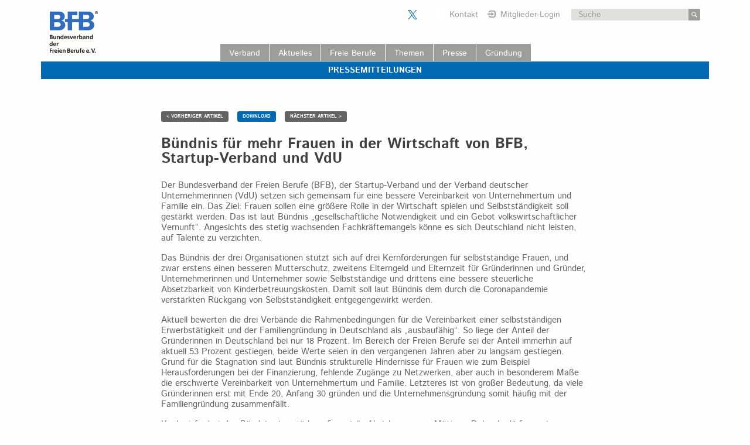

--- FILE ---
content_type: text/html; charset=UTF-8
request_url: https://www.freie-berufe.de/pressemitteilungen/buendnis-fuer-mehr-frauen-in-der-wirtschaft-von-bfb-startup-verband-und-vdu/
body_size: 33152
content:
<!doctype html> <html lang="de"> <head> <meta charset="UTF-8"> <meta name="viewport" content="width=device-width, initial-scale=1"> <link rel="profile" href="http://gmpg.org/xfn/11"> <title>Bündnis für mehr Frauen in der Wirtschaft von BFB, Startup-Verband und VdU &#8211; BFB</title> <meta name='robots' content='max-image-preview:large' /> <link rel="alternate" type="application/rss+xml" title="BFB &raquo; Feed" href="https://www.freie-berufe.de/feed/" /> <link rel="alternate" type="application/rss+xml" title="BFB &raquo; Kommentar-Feed" href="https://www.freie-berufe.de/comments/feed/" /> <link rel='stylesheet' id='n2go-styles-css' href='https://www.freie-berufe.de/wordpress/wp-content/plugins/newsletter2go/widget/styles.css?ver=6.4.7' type='text/css' media='all' /> <link rel='stylesheet' id='embedpress-plyr-css-css' href='https://www.freie-berufe.de/wordpress/wp-content/plugins/embedpress/assets/css/plyr.css?ver=1761557330' type='text/css' media='all' /> <link rel='stylesheet' id='embedpress-carousel-vendor-css-css' href='https://www.freie-berufe.de/wordpress/wp-content/plugins/embedpress/assets/css/carousel.min.css?ver=1761557330' type='text/css' media='all' /> <link rel='stylesheet' id='embedpress-glider-css-css' href='https://www.freie-berufe.de/wordpress/wp-content/plugins/embedpress/assets/css/glider.min.css?ver=1761557330' type='text/css' media='all' /> <link rel='stylesheet' id='embedpress-css-css' href='https://www.freie-berufe.de/wordpress/wp-content/plugins/embedpress/assets/css/embedpress.css?ver=1761557330' type='text/css' media='all' /> <link rel='stylesheet' id='embedpress-meetup-events-css' href='https://www.freie-berufe.de/wordpress/wp-content/plugins/embedpress/assets/css/meetup-events.css?ver=1761557330' type='text/css' media='all' /> <link rel='stylesheet' id='embedpress-blocks-style-css' href='https://www.freie-berufe.de/wordpress/wp-content/plugins/embedpress/assets/css/blocks.build.css?ver=1761557330' type='text/css' media='all' /> <link rel='stylesheet' id='wp-block-library-css' href='https://www.freie-berufe.de/wordpress/wp-includes/css/dist/block-library/style.min.css?ver=6.4.7' type='text/css' media='all' /> <style id='classic-theme-styles-inline-css' type='text/css'>
/*! This file is auto-generated */
.wp-block-button__link{color:#fff;background-color:#32373c;border-radius:9999px;box-shadow:none;text-decoration:none;padding:calc(.667em + 2px) calc(1.333em + 2px);font-size:1.125em}.wp-block-file__button{background:#32373c;color:#fff;text-decoration:none}
</style> <style id='global-styles-inline-css' type='text/css'>
body{--wp--preset--color--black: #000000;--wp--preset--color--cyan-bluish-gray: #abb8c3;--wp--preset--color--white: #ffffff;--wp--preset--color--pale-pink: #f78da7;--wp--preset--color--vivid-red: #cf2e2e;--wp--preset--color--luminous-vivid-orange: #ff6900;--wp--preset--color--luminous-vivid-amber: #fcb900;--wp--preset--color--light-green-cyan: #7bdcb5;--wp--preset--color--vivid-green-cyan: #00d084;--wp--preset--color--pale-cyan-blue: #8ed1fc;--wp--preset--color--vivid-cyan-blue: #0693e3;--wp--preset--color--vivid-purple: #9b51e0;--wp--preset--gradient--vivid-cyan-blue-to-vivid-purple: linear-gradient(135deg,rgba(6,147,227,1) 0%,rgb(155,81,224) 100%);--wp--preset--gradient--light-green-cyan-to-vivid-green-cyan: linear-gradient(135deg,rgb(122,220,180) 0%,rgb(0,208,130) 100%);--wp--preset--gradient--luminous-vivid-amber-to-luminous-vivid-orange: linear-gradient(135deg,rgba(252,185,0,1) 0%,rgba(255,105,0,1) 100%);--wp--preset--gradient--luminous-vivid-orange-to-vivid-red: linear-gradient(135deg,rgba(255,105,0,1) 0%,rgb(207,46,46) 100%);--wp--preset--gradient--very-light-gray-to-cyan-bluish-gray: linear-gradient(135deg,rgb(238,238,238) 0%,rgb(169,184,195) 100%);--wp--preset--gradient--cool-to-warm-spectrum: linear-gradient(135deg,rgb(74,234,220) 0%,rgb(151,120,209) 20%,rgb(207,42,186) 40%,rgb(238,44,130) 60%,rgb(251,105,98) 80%,rgb(254,248,76) 100%);--wp--preset--gradient--blush-light-purple: linear-gradient(135deg,rgb(255,206,236) 0%,rgb(152,150,240) 100%);--wp--preset--gradient--blush-bordeaux: linear-gradient(135deg,rgb(254,205,165) 0%,rgb(254,45,45) 50%,rgb(107,0,62) 100%);--wp--preset--gradient--luminous-dusk: linear-gradient(135deg,rgb(255,203,112) 0%,rgb(199,81,192) 50%,rgb(65,88,208) 100%);--wp--preset--gradient--pale-ocean: linear-gradient(135deg,rgb(255,245,203) 0%,rgb(182,227,212) 50%,rgb(51,167,181) 100%);--wp--preset--gradient--electric-grass: linear-gradient(135deg,rgb(202,248,128) 0%,rgb(113,206,126) 100%);--wp--preset--gradient--midnight: linear-gradient(135deg,rgb(2,3,129) 0%,rgb(40,116,252) 100%);--wp--preset--font-size--small: 13px;--wp--preset--font-size--medium: 20px;--wp--preset--font-size--large: 36px;--wp--preset--font-size--x-large: 42px;--wp--preset--spacing--20: 0.44rem;--wp--preset--spacing--30: 0.67rem;--wp--preset--spacing--40: 1rem;--wp--preset--spacing--50: 1.5rem;--wp--preset--spacing--60: 2.25rem;--wp--preset--spacing--70: 3.38rem;--wp--preset--spacing--80: 5.06rem;--wp--preset--shadow--natural: 6px 6px 9px rgba(0, 0, 0, 0.2);--wp--preset--shadow--deep: 12px 12px 50px rgba(0, 0, 0, 0.4);--wp--preset--shadow--sharp: 6px 6px 0px rgba(0, 0, 0, 0.2);--wp--preset--shadow--outlined: 6px 6px 0px -3px rgba(255, 255, 255, 1), 6px 6px rgba(0, 0, 0, 1);--wp--preset--shadow--crisp: 6px 6px 0px rgba(0, 0, 0, 1);}:where(.is-layout-flex){gap: 0.5em;}:where(.is-layout-grid){gap: 0.5em;}body .is-layout-flow > .alignleft{float: left;margin-inline-start: 0;margin-inline-end: 2em;}body .is-layout-flow > .alignright{float: right;margin-inline-start: 2em;margin-inline-end: 0;}body .is-layout-flow > .aligncenter{margin-left: auto !important;margin-right: auto !important;}body .is-layout-constrained > .alignleft{float: left;margin-inline-start: 0;margin-inline-end: 2em;}body .is-layout-constrained > .alignright{float: right;margin-inline-start: 2em;margin-inline-end: 0;}body .is-layout-constrained > .aligncenter{margin-left: auto !important;margin-right: auto !important;}body .is-layout-constrained > :where(:not(.alignleft):not(.alignright):not(.alignfull)){max-width: var(--wp--style--global--content-size);margin-left: auto !important;margin-right: auto !important;}body .is-layout-constrained > .alignwide{max-width: var(--wp--style--global--wide-size);}body .is-layout-flex{display: flex;}body .is-layout-flex{flex-wrap: wrap;align-items: center;}body .is-layout-flex > *{margin: 0;}body .is-layout-grid{display: grid;}body .is-layout-grid > *{margin: 0;}:where(.wp-block-columns.is-layout-flex){gap: 2em;}:where(.wp-block-columns.is-layout-grid){gap: 2em;}:where(.wp-block-post-template.is-layout-flex){gap: 1.25em;}:where(.wp-block-post-template.is-layout-grid){gap: 1.25em;}.has-black-color{color: var(--wp--preset--color--black) !important;}.has-cyan-bluish-gray-color{color: var(--wp--preset--color--cyan-bluish-gray) !important;}.has-white-color{color: var(--wp--preset--color--white) !important;}.has-pale-pink-color{color: var(--wp--preset--color--pale-pink) !important;}.has-vivid-red-color{color: var(--wp--preset--color--vivid-red) !important;}.has-luminous-vivid-orange-color{color: var(--wp--preset--color--luminous-vivid-orange) !important;}.has-luminous-vivid-amber-color{color: var(--wp--preset--color--luminous-vivid-amber) !important;}.has-light-green-cyan-color{color: var(--wp--preset--color--light-green-cyan) !important;}.has-vivid-green-cyan-color{color: var(--wp--preset--color--vivid-green-cyan) !important;}.has-pale-cyan-blue-color{color: var(--wp--preset--color--pale-cyan-blue) !important;}.has-vivid-cyan-blue-color{color: var(--wp--preset--color--vivid-cyan-blue) !important;}.has-vivid-purple-color{color: var(--wp--preset--color--vivid-purple) !important;}.has-black-background-color{background-color: var(--wp--preset--color--black) !important;}.has-cyan-bluish-gray-background-color{background-color: var(--wp--preset--color--cyan-bluish-gray) !important;}.has-white-background-color{background-color: var(--wp--preset--color--white) !important;}.has-pale-pink-background-color{background-color: var(--wp--preset--color--pale-pink) !important;}.has-vivid-red-background-color{background-color: var(--wp--preset--color--vivid-red) !important;}.has-luminous-vivid-orange-background-color{background-color: var(--wp--preset--color--luminous-vivid-orange) !important;}.has-luminous-vivid-amber-background-color{background-color: var(--wp--preset--color--luminous-vivid-amber) !important;}.has-light-green-cyan-background-color{background-color: var(--wp--preset--color--light-green-cyan) !important;}.has-vivid-green-cyan-background-color{background-color: var(--wp--preset--color--vivid-green-cyan) !important;}.has-pale-cyan-blue-background-color{background-color: var(--wp--preset--color--pale-cyan-blue) !important;}.has-vivid-cyan-blue-background-color{background-color: var(--wp--preset--color--vivid-cyan-blue) !important;}.has-vivid-purple-background-color{background-color: var(--wp--preset--color--vivid-purple) !important;}.has-black-border-color{border-color: var(--wp--preset--color--black) !important;}.has-cyan-bluish-gray-border-color{border-color: var(--wp--preset--color--cyan-bluish-gray) !important;}.has-white-border-color{border-color: var(--wp--preset--color--white) !important;}.has-pale-pink-border-color{border-color: var(--wp--preset--color--pale-pink) !important;}.has-vivid-red-border-color{border-color: var(--wp--preset--color--vivid-red) !important;}.has-luminous-vivid-orange-border-color{border-color: var(--wp--preset--color--luminous-vivid-orange) !important;}.has-luminous-vivid-amber-border-color{border-color: var(--wp--preset--color--luminous-vivid-amber) !important;}.has-light-green-cyan-border-color{border-color: var(--wp--preset--color--light-green-cyan) !important;}.has-vivid-green-cyan-border-color{border-color: var(--wp--preset--color--vivid-green-cyan) !important;}.has-pale-cyan-blue-border-color{border-color: var(--wp--preset--color--pale-cyan-blue) !important;}.has-vivid-cyan-blue-border-color{border-color: var(--wp--preset--color--vivid-cyan-blue) !important;}.has-vivid-purple-border-color{border-color: var(--wp--preset--color--vivid-purple) !important;}.has-vivid-cyan-blue-to-vivid-purple-gradient-background{background: var(--wp--preset--gradient--vivid-cyan-blue-to-vivid-purple) !important;}.has-light-green-cyan-to-vivid-green-cyan-gradient-background{background: var(--wp--preset--gradient--light-green-cyan-to-vivid-green-cyan) !important;}.has-luminous-vivid-amber-to-luminous-vivid-orange-gradient-background{background: var(--wp--preset--gradient--luminous-vivid-amber-to-luminous-vivid-orange) !important;}.has-luminous-vivid-orange-to-vivid-red-gradient-background{background: var(--wp--preset--gradient--luminous-vivid-orange-to-vivid-red) !important;}.has-very-light-gray-to-cyan-bluish-gray-gradient-background{background: var(--wp--preset--gradient--very-light-gray-to-cyan-bluish-gray) !important;}.has-cool-to-warm-spectrum-gradient-background{background: var(--wp--preset--gradient--cool-to-warm-spectrum) !important;}.has-blush-light-purple-gradient-background{background: var(--wp--preset--gradient--blush-light-purple) !important;}.has-blush-bordeaux-gradient-background{background: var(--wp--preset--gradient--blush-bordeaux) !important;}.has-luminous-dusk-gradient-background{background: var(--wp--preset--gradient--luminous-dusk) !important;}.has-pale-ocean-gradient-background{background: var(--wp--preset--gradient--pale-ocean) !important;}.has-electric-grass-gradient-background{background: var(--wp--preset--gradient--electric-grass) !important;}.has-midnight-gradient-background{background: var(--wp--preset--gradient--midnight) !important;}.has-small-font-size{font-size: var(--wp--preset--font-size--small) !important;}.has-medium-font-size{font-size: var(--wp--preset--font-size--medium) !important;}.has-large-font-size{font-size: var(--wp--preset--font-size--large) !important;}.has-x-large-font-size{font-size: var(--wp--preset--font-size--x-large) !important;}
.wp-block-navigation a:where(:not(.wp-element-button)){color: inherit;}
:where(.wp-block-post-template.is-layout-flex){gap: 1.25em;}:where(.wp-block-post-template.is-layout-grid){gap: 1.25em;}
:where(.wp-block-columns.is-layout-flex){gap: 2em;}:where(.wp-block-columns.is-layout-grid){gap: 2em;}
.wp-block-pullquote{font-size: 1.5em;line-height: 1.6;}
</style> <link rel='stylesheet' id='cpsh-shortcodes-css' href='https://www.freie-berufe.de/wordpress/wp-content/plugins/column-shortcodes//assets/css/shortcodes.css?ver=1.0.1' type='text/css' media='all' /> <link rel='stylesheet' id='wp-lightbox-2.min.css-css' href='https://www.freie-berufe.de/wordpress/wp-content/plugins/wp-lightbox-2/styles/lightbox.min.css?ver=1.3.4' type='text/css' media='all' /> <link rel='stylesheet' id='bfb-style-css' href='https://www.freie-berufe.de/wordpress/wp-content/themes/bfb/assets/css/base.css?ver=20231107-140018' type='text/css' media='all' /> <link rel='stylesheet' id='no-right-click-images-frontend-css' href='https://www.freie-berufe.de/wordpress/wp-content/plugins/no-right-click-images-plugin/css/no-right-click-images-frontend.css?ver=4.1' type='text/css' media='all' /> <script type="text/javascript" src="https://www.freie-berufe.de/wordpress/wp-includes/js/jquery/jquery.min.js?ver=3.7.1" id="jquery-core-js"></script> <script type="text/javascript" src="https://www.freie-berufe.de/wordpress/wp-includes/js/jquery/jquery-migrate.min.js?ver=3.4.1" id="jquery-migrate-js"></script> <link rel="https://api.w.org/" href="https://www.freie-berufe.de/wp-json/" /><link rel="EditURI" type="application/rsd+xml" title="RSD" href="https://www.freie-berufe.de/wordpress/xmlrpc.php?rsd" /> <meta name="generator" content="WordPress 6.4.7" /> <link rel="canonical" href="https://www.freie-berufe.de/pressemitteilungen/buendnis-fuer-mehr-frauen-in-der-wirtschaft-von-bfb-startup-verband-und-vdu/" /> <link rel='shortlink' href='https://www.freie-berufe.de/?p=10345' /> <style type="text/css">
					.site-title,
			.site-description {
				position: absolute;
				clip: rect(1px, 1px, 1px, 1px);
			}
				</style> <link rel="icon" href="https://www.freie-berufe.de/wordpress/wp-content/uploads/2017/08/favicon-120x120.png" sizes="32x32" /> <link rel="icon" href="https://www.freie-berufe.de/wordpress/wp-content/uploads/2017/08/favicon-242x242.png" sizes="192x192" /> <link rel="apple-touch-icon" href="https://www.freie-berufe.de/wordpress/wp-content/uploads/2017/08/favicon-189x189.png" /> <meta name="msapplication-TileImage" content="https://www.freie-berufe.de/wordpress/wp-content/uploads/2017/08/favicon-282x282.png" /> </head> <body class="pressemitteilungen-template-default single single-pressemitteilungen postid-10345 wp-custom-logo body pressemitteilungen-buendnis-fuer-mehr-frauen-in-der-wirtschaft-von-bfb-startup-verband-und-vdu"> <div id="page" class="site"> <a class="skip-link screen-reader-text" href="#content">Skip to content</a> <header id="masthead" class="site-header"> <a href="https://www.freie-berufe.de/" class="custom-logo-link" rel="home"><img width="84" height="72" src="https://www.freie-berufe.de/wordpress/wp-content/uploads/2017/08/bfb-logo.png" class="custom-logo" alt="BFB" decoding="async" /></a> <div class="header-top box-gap"> <div class="bfb-social-buttons"> <a href="https://twitter.com/bfb_freieberufe" class="icon-twitter external" title="Der BFB bei Twitter" target="_blank">Der BFB auf X</a> <a href="https://www.linkedin.com/company/bundesverband-der-freien-berufe/" class="icon-linkedin external" title="Der BFB bei LinkedIn" target="_blank">Der BFB auf LinkedIn</a> </div> <a class="header-kontakt" href="https://www.freie-berufe.de/kontakt/">Kontakt</a> <a class="header-login" href="https://www.freie-berufe.de/interner-bereich/">Mitglieder-Login</a> <form role="search" method="get" class="search-form" action="https://www.freie-berufe.de/"> <div class="input-group"> <span class="screen-reader-text">Suche nach:</span> <input type="search" class="search-field input-group-field" placeholder="Suche" value="" name="s" title="Suche nach:"/> <div class="input-group-button"> <input type="submit" class="search-submit button" placeholder="" value="Suchen"/> </div> </div> </form> </div> <nav id="site-navigation" class="main-navigation align-center"> <button class="menu-toggle" aria-controls="primary-menu" aria-expanded="false">Primary Menu</button> <div class="menu-header-container"><ul id="primary-menu" class="menu"><li id="menu-item-81" class="menu-item menu-item-type-post_type menu-item-object-page menu-item-has-children menu-item-81"><a href="https://www.freie-berufe.de/verband/">Verband</a> <ul class="sub-menu"> <li id="menu-item-110" class="menu-item menu-item-type-post_type menu-item-object-page menu-item-110"><a href="https://www.freie-berufe.de/verband/bfb/">BFB</a></li> <li id="menu-item-111" class="menu-item menu-item-type-post_type menu-item-object-page menu-item-111"><a href="https://www.freie-berufe.de/verband/mitgliederorganisation/">Mitgliedsorganisationen</a></li> <li id="menu-item-5025" class="menu-item menu-item-type-post_type menu-item-object-page menu-item-5025"><a href="https://www.freie-berufe.de/verband/praesidium/">Präsidium</a></li> <li id="menu-item-5602" class="menu-item menu-item-type-post_type menu-item-object-page menu-item-5602"><a href="https://www.freie-berufe.de/verband/vorstand/">Vorstand</a></li> <li id="menu-item-4841" class="menu-item menu-item-type-post_type menu-item-object-page menu-item-4841"><a href="https://www.freie-berufe.de/verband/hauptgeschaeftsfuehrung/">Hauptgeschäftsführung</a></li> <li id="menu-item-115" class="menu-item menu-item-type-post_type menu-item-object-page menu-item-115"><a href="https://www.freie-berufe.de/verband/geschaeftsstellen-2/">Geschäftsstellen</a></li> <li id="menu-item-3446" class="menu-item menu-item-type-custom menu-item-object-custom menu-item-3446"><a href="https://www.freie-berufe.de/wordpress/wp-content/uploads/2017/12/BFB-Stellenausschreibung-Praktikum.pdf">Praktikum Brüssel</a></li> </ul> </li> <li id="menu-item-71" class="menu-item menu-item-type-post_type menu-item-object-page menu-item-71"><a href="https://www.freie-berufe.de/aktuelles/">Aktuelles</a></li> <li id="menu-item-72" class="menu-item menu-item-type-post_type menu-item-object-page menu-item-has-children menu-item-72"><a href="https://www.freie-berufe.de/freie-berufe/">Freie Berufe</a> <ul class="sub-menu"> <li id="menu-item-116" class="menu-item menu-item-type-post_type menu-item-object-page menu-item-116"><a href="https://www.freie-berufe.de/freie-berufe/profil/">Profil</a></li> <li id="menu-item-117" class="menu-item menu-item-type-post_type menu-item-object-page menu-item-117"><a href="https://www.freie-berufe.de/freie-berufe/fakten/">Fakten</a></li> <li id="menu-item-3859" class="menu-item menu-item-type-post_type menu-item-object-page menu-item-3859"><a href="https://www.freie-berufe.de/freie-berufe/analyse/">Analysen</a></li> <li id="menu-item-118" class="menu-item menu-item-type-post_type menu-item-object-page menu-item-118"><a href="https://www.freie-berufe.de/freie-berufe/forschung/">Forschung</a></li> </ul> </li> <li id="menu-item-3866" class="menu-item menu-item-type-post_type menu-item-object-page menu-item-has-children menu-item-3866"><a href="https://www.freie-berufe.de/themen/">Themen</a> <ul class="sub-menu"> <li id="menu-item-9996" class="menu-item menu-item-type-post_type menu-item-object-page menu-item-9996"><a href="https://www.freie-berufe.de/ukraine/">Ukraine – Freiheit ist solidarisch!</a></li> <li id="menu-item-11223" class="menu-item menu-item-type-post_type menu-item-object-page menu-item-11223"><a href="https://www.freie-berufe.de/jahresschwerpunkt-2023/">Jahresschwerpunkt 2023</a></li> <li id="menu-item-9808" class="menu-item menu-item-type-post_type menu-item-object-page menu-item-9808"><a href="https://www.freie-berufe.de/jahresschwerpunkt-2022/">Jahresschwerpunkt 2022</a></li> <li id="menu-item-119" class="menu-item menu-item-type-post_type menu-item-object-page menu-item-119"><a href="https://www.freie-berufe.de/themen/standortpolitik/">Standortpolitik</a></li> <li id="menu-item-1249" class="menu-item menu-item-type-post_type menu-item-object-page menu-item-1249"><a href="https://www.freie-berufe.de/themen/europa/">Europa</a></li> <li id="menu-item-120" class="menu-item menu-item-type-post_type menu-item-object-page menu-item-120"><a href="https://www.freie-berufe.de/themen/qualitaetssicherung-und-berufsrechte/">Berufsrechte und Qualitätssicherung</a></li> <li id="menu-item-121" class="menu-item menu-item-type-post_type menu-item-object-page menu-item-121"><a href="https://www.freie-berufe.de/themen/bildung/">Bildung</a></li> <li id="menu-item-122" class="menu-item menu-item-type-post_type menu-item-object-page menu-item-122"><a href="https://www.freie-berufe.de/themen/soziale-sicherung/">Soziale Sicherung</a></li> <li id="menu-item-123" class="menu-item menu-item-type-post_type menu-item-object-page menu-item-123"><a href="https://www.freie-berufe.de/themen/arbeitsmarkt-und-beschaeftigungspolitik/">Arbeitsmarkt- und Beschäftigungspolitik</a></li> </ul> </li> <li id="menu-item-76" class="menu-item menu-item-type-post_type menu-item-object-page menu-item-has-children menu-item-76"><a href="https://www.freie-berufe.de/presse/">Presse</a> <ul class="sub-menu"> <li id="menu-item-124" class="menu-item menu-item-type-post_type menu-item-object-page menu-item-124"><a href="https://www.freie-berufe.de/presse/pressemitteilungen/">Pressemitteilungen</a></li> <li id="menu-item-6982" class="menu-item menu-item-type-post_type menu-item-object-page menu-item-6982"><a href="https://www.freie-berufe.de/presse/statements/">Statements</a></li> <li id="menu-item-125" class="menu-item menu-item-type-post_type menu-item-object-page menu-item-125"><a href="https://www.freie-berufe.de/presse/mitgliedermitteilungen/">Mitgliedermitteilungen</a></li> <li id="menu-item-128" class="menu-item menu-item-type-post_type menu-item-object-page menu-item-128"><a href="https://www.freie-berufe.de/presse/veranstaltungsfotos-und-illustrationen/">Veranstaltungsfotos und Illustrationen</a></li> <li id="menu-item-12626" class="menu-item menu-item-type-post_type menu-item-object-page menu-item-12626"><a href="https://www.freie-berufe.de/praesentationen/">Präsentationen</a></li> <li id="menu-item-3760" class="menu-item menu-item-type-post_type menu-item-object-page menu-item-3760"><a href="https://www.freie-berufe.de/newsletter/">Newsletter</a></li> <li id="menu-item-3040" class="menu-item menu-item-type-post_type menu-item-object-page menu-item-3040"><a href="https://www.freie-berufe.de/presse/veroeffentlichungen/">Veröffentlichungen</a></li> <li id="menu-item-126" class="menu-item menu-item-type-post_type menu-item-object-page menu-item-126"><a href="https://www.freie-berufe.de/presse/lebenslaeufe/">Lebensläufe</a></li> <li id="menu-item-127" class="menu-item menu-item-type-post_type menu-item-object-page menu-item-127"><a href="https://www.freie-berufe.de/presse/pressefotos/">Pressefotos</a></li> <li id="menu-item-130" class="menu-item menu-item-type-post_type menu-item-object-page menu-item-130"><a href="https://www.freie-berufe.de/presse/pressekontakt/">Pressekontakt</a></li> </ul> </li> <li id="menu-item-73" class="menu-item menu-item-type-post_type menu-item-object-page menu-item-has-children menu-item-73"><a href="https://www.freie-berufe.de/gruendung/">Gründung</a> <ul class="sub-menu"> <li id="menu-item-155" class="menu-item menu-item-type-post_type menu-item-object-page menu-item-155"><a href="https://www.freie-berufe.de/gruendung/finanzierung/">Finanzierung und Kreditwährung</a></li> <li id="menu-item-156" class="menu-item menu-item-type-post_type menu-item-object-page menu-item-156"><a href="https://www.freie-berufe.de/gruendung/foerderprogramme/">Förderprogramme</a></li> <li id="menu-item-157" class="menu-item menu-item-type-post_type menu-item-object-page menu-item-157"><a href="https://www.freie-berufe.de/gruendung/initiative-nexxt/">Initiative nexxt</a></li> <li id="menu-item-10192" class="menu-item menu-item-type-post_type menu-item-object-page menu-item-10192"><a href="https://www.freie-berufe.de/jahresschwerpunkt-2022/">Jahresschwerpunkt 2022</a></li> </ul> </li> <li id="menu-item-3797" class="menu-item menu-item-type-post_type menu-item-object-page menu-item-3797"><a href="https://www.freie-berufe.de/newsletter/">Newsletter</a></li> </ul></div> </nav> </header> <div class="titlebar align-center align-middle"> Pressemitteilungen </div> <div id="content" class="site-content"> <div id="primary" class="content-area"> <main id="main" class="site-main pm-pageination-single"> <article id="post-10345" class="post-10345 pressemitteilungen type-pressemitteilungen status-publish hentry"> <header class="entry-header"> <div class="pageination-single"> <div class="post-link-box"><a class="button post-link color-white" href="https://www.freie-berufe.de/pressemitteilungen/partner-der-allianz-fu%cc%88r-aus-und-weiterbildung-starten-den-sommer-der-berufsausbildung/" rel="prev">&lt; VORHERIGER ARTIKEL</a></div> <div class="form-horizontal"> <a href="https://www.freie-berufe.de/wordpress/wp-content/uploads/2022/12/2022-05-18_PM_BFB-Startup-VdU.pdf" class="button download-details download-btn color-white"> DOWNLOAD<i class="fa fa-download"></i> </a> </div> <div class="post-link-box"><a class="button post-link color-white" href="https://www.freie-berufe.de/pressemitteilungen/freie-berufe-nah-bei-den-menschen-und-wesentlich-fuer-den-erfolg-der-transformation/" rel="next">NÄCHSTER ARTIKEL &gt;</a></div> </div> <h1 class="entry-title entry-title-pm">Bündnis für mehr Frauen in der Wirtschaft von BFB, Startup-Verband und VdU</h1> <h2 class="entry-title-sub"></h2> </header> <div class="entry-content"> <p>Der Bundesverband der Freien Berufe (BFB), der Startup-Verband und der Verband deutscher Unternehmerinnen (VdU) setzen sich gemeinsam für eine bessere Vereinbarkeit von Unternehmertum und Familie ein. Das Ziel: Frauen sollen eine größere Rolle in der Wirtschaft spielen und Selbstständigkeit soll gestärkt werden. Das ist laut Bündnis „gesellschaftliche Notwendigkeit und ein Gebot volkswirtschaftlicher Vernunft“. Angesichts des stetig wachsenden Fachkräftemangels könne es sich Deutschland nicht leisten, auf Talente zu verzichten.</p> <p>Das Bündnis der drei Organisationen stützt sich auf drei Kernforderungen für selbstständige Frauen, und zwar erstens einen besseren Mutterschutz, zweitens Elterngeld und Elternzeit für Gründerinnen und Gründer, Unternehmerinnen und Unternehmer sowie Selbstständige und drittens eine bessere steuerliche Absetzbarkeit von Kinderbetreuungskosten. Damit soll laut Bündnis dem durch die Coronapandemie verstärkten Rückgang von Selbstständigkeit entgegengewirkt werden.</p> <p>Aktuell bewerten die drei Verbände die Rahmenbedingungen für die Vereinbarkeit einer selbstständigen Erwerbstätigkeit und der Familiengründung in Deutschland als „ausbaufähig“. So liege der Anteil der Gründerinnen in Deutschland bei nur 18 Prozent. Im Bereich der Freien Berufe sei der Anteil immerhin auf aktuell 53 Prozent gestiegen, beide Werte seien in den vergangenen Jahren aber zu langsam gestiegen. Grund für die Stagnation sind laut Bündnis strukturelle Hindernisse für Frauen wie zum Beispiel Herausforderungen bei der Finanzierung, fehlende Zugänge zu Netzwerken, aber auch in besonderem Maße die erschwerte Vereinbarkeit von Unternehmertum und Familie. Letzteres ist von großer Bedeutung, da viele Gründerinnen erst mit Ende 20, Anfang 30 gründen und die Unternehmensgründung somit häufig mit der Familiengründung zusammenfällt.</p> <p>Konkret fordert das Bündnis eine stärkere finanzielle Absicherung von Müttern. Daher bedürfe es einer stärkeren Berücksichtigung von selbstständigen Gründerinnen beim Mutterschutz und in der Ausgestaltung und Berechnung des Elterngelds. Auch die systematische Absetzbarkeit beruflich veranlasster Kinderbetreuungskosten halten die drei Verbände in diesem Zusammenhang für wichtig.</p> <p><strong>Zusammenfassung der Vorschläge des Bündnisses:</strong></p> <ol> <li>Anforderungen selbstständiger Frauen und Unternehmerinnen in der Ausgestaltung der Mutterschutzregelungen stärker berücksichtigen</li> </ol> <ol start="2"> <li><u>Kurzfristig</u>: Umsetzung einer verpflichtenden Aufklärungspflicht für gesetzliche und private Krankenkassen, um Frauen über ihre Optionen in puncto Mutterschutz zu informieren</li> </ol> <ol start="3"> <li>Arbeitsrealität von Selbstständigen in den Antrags- und Auszahlungsmodalitäten des Elterngelds besser berücksichtigen</li> </ol> <ol start="4"> <li>Verankerung einer Wahlmöglichkeit bei der Bestimmung des Bemessungszeitraums im Rahmen des Elterngeldantrags: Wahl zwischen Einkommen in den zwölf Monaten vor der Geburt (analog abhängig Beschäftigter) oder durchschnittlichem Jahreseinkommen mehrerer Jahre ermöglichen</li> </ol> <ol start="5"> <li>Bei der Berechnung des Elterngelds das tatsächlich zur Verfügung stehende Einkommen (unter Abzug hoher Fixkosten wie Krankenversicherung, Altersvorsorge, laufende Betriebskosten oder Berufsversicherungen) einbeziehen</li> </ol> <ol start="6"> <li>Bürokratische Hürden bei der Beantragung von Elterngeld abbauen</li> </ol> <ol start="7"> <li>Zielhorizont des Elterngelds prüfen und dabei die Arbeitsrealität von selbstständig berufstätigen Eltern stärker berücksichtigen</li> </ol> <ol start="8"> <li>Systematische Absetzbarkeit beruflich veranlasster Kinderbetreuungskosten ermöglichen</li> </ol> </div> <footer class="entry-footer"> <div class="more-box"> <strong>DOWNLOADS ZU DIESEM ARTIKEL</strong> <ul class="more-ul"> <li class="more-li"> <a href="https://www.freie-berufe.de/wordpress/wp-content/uploads/2022/12/2022-05-18_PM_BFB-Startup-VdU.pdf" class="button download-btn color-white" download>DOWNLOAD</a> <span>Pressemitteilung: Bündnis für mehr Frauen in der Wirtschaft BFB, Startup-Verband und VdU starten Offensive zur besseren Vereinbarkeit von Unternehmertum und Familie</span> </li> <li class="more-li"> <a href="https://www.freie-berufe.de/wordpress/wp-content/uploads/2022/06/Positionspapier_Vereinbarkeit-Unternehmertum-und-Familie_20220518.pdf" class="button download-btn color-white" download>DOWNLOAD</a> <span>Positionspapier von BFB, Startup-Verband und VdU zur Vereinbarkeit von Unternehmertum und Familie </span> </li> </ul> </div> </footer> </article> </main> </div> </div> <footer id="colophon" class="site-footer row align-middle align-justify"> <nav id="footer-navigation" class="footer-navigation column small-12 medium-6"> <div class="menu-footer-container"><ul id="footer-menu" class="menu"><li id="menu-item-69" class="menu-item menu-item-type-post_type menu-item-object-page menu-item-69"><a href="https://www.freie-berufe.de/kontakt/">Kontakt</a></li> <li id="menu-item-67" class="menu-item menu-item-type-post_type menu-item-object-page menu-item-67"><a href="https://www.freie-berufe.de/sitemap/">Sitemap</a></li> <li id="menu-item-66" class="menu-item menu-item-type-post_type menu-item-object-page menu-item-66"><a href="https://www.freie-berufe.de/impressum/">Impressum</a></li> <li id="menu-item-3909" class="menu-item menu-item-type-post_type menu-item-object-page menu-item-3909"><a href="https://www.freie-berufe.de/datenschutzerklaerung/">Datenschutz</a></li> <li id="menu-item-2836" class="menu-item menu-item-type-custom menu-item-object-custom menu-item-2836"><a href="https://outlook.live.com/owa/" class="external" target="_blank">GS</a></li> <li id="menu-item-9723" class="menu-item menu-item-type-custom menu-item-object-custom menu-item-9723"><a href="https://twitter.com/bfb_freieberufe" class="external" target="_blank">X</a></li> <li id="menu-item-13458" class="menu-item menu-item-type-custom menu-item-object-custom menu-item-13458"><a href="https://www.linkedin.com/company/bundesverband-der-freien-berufe/" class="external" target="_blank">LinkedIn</a></li> </ul></div> </nav> <div class="site-info column small-12 medium-6"> &copy; 2026 Bundesverband der Freien Berufe e.V. </div> </footer> </div> <script type="text/javascript" src="https://www.freie-berufe.de/wordpress/wp-content/plugins/embedpress/assets/js/vendor/plyr.js?ver=1761557330" id="embedpress-plyr-js"></script> <script type="text/javascript" src="https://www.freie-berufe.de/wordpress/wp-content/plugins/embedpress/assets/js/vendor/plyr.polyfilled.js?ver=1761557330" id="embedpress-plyr-polyfilled-js"></script> <script type="text/javascript" src="https://www.freie-berufe.de/wordpress/wp-content/plugins/embedpress/assets/js/vendor/carousel.min.js?ver=1761557330" id="embedpress-carousel-vendor-js"></script> <script type="text/javascript" src="https://www.freie-berufe.de/wordpress/wp-content/plugins/embedpress/assets/js/vendor/glider.min.js?ver=1761557330" id="embedpress-glider-js"></script> <script type="text/javascript" src="https://www.freie-berufe.de/wordpress/wp-content/plugins/embedpress/assets/js/vendor/pdfobject.js?ver=1761557330" id="embedpress-pdfobject-js"></script> <script type="text/javascript" src="https://www.freie-berufe.de/wordpress/wp-content/plugins/embedpress/assets/js/vendor/vimeo-player.js?ver=1761557330" id="embedpress-vimeo-player-js"></script> <script type="text/javascript" src="https://www.freie-berufe.de/wordpress/wp-content/plugins/embedpress/assets/js/vendor/ytiframeapi.js?ver=1761557330" id="embedpress-ytiframeapi-js"></script> <script type="text/javascript" src="https://www.freie-berufe.de/wordpress/wp-includes/js/dist/vendor/wp-polyfill-inert.min.js?ver=3.1.2" id="wp-polyfill-inert-js"></script> <script type="text/javascript" src="https://www.freie-berufe.de/wordpress/wp-includes/js/dist/vendor/regenerator-runtime.min.js?ver=0.14.0" id="regenerator-runtime-js"></script> <script type="text/javascript" src="https://www.freie-berufe.de/wordpress/wp-includes/js/dist/vendor/wp-polyfill.min.js?ver=3.15.0" id="wp-polyfill-js"></script> <script type="text/javascript" src="https://www.freie-berufe.de/wordpress/wp-includes/js/dist/autop.min.js?ver=dacd785d109317df2707" id="wp-autop-js"></script> <script type="text/javascript" src="https://www.freie-berufe.de/wordpress/wp-includes/js/dist/blob.min.js?ver=10a1c5c0acdef3d15657" id="wp-blob-js"></script> <script type="text/javascript" src="https://www.freie-berufe.de/wordpress/wp-includes/js/dist/block-serialization-default-parser.min.js?ver=30ffd7e7e199f10b2a6d" id="wp-block-serialization-default-parser-js"></script> <script type="text/javascript" src="https://www.freie-berufe.de/wordpress/wp-includes/js/dist/vendor/react.min.js?ver=18.2.0" id="react-js"></script> <script type="text/javascript" src="https://www.freie-berufe.de/wordpress/wp-includes/js/dist/hooks.min.js?ver=c6aec9a8d4e5a5d543a1" id="wp-hooks-js"></script> <script type="text/javascript" src="https://www.freie-berufe.de/wordpress/wp-includes/js/dist/deprecated.min.js?ver=73ad3591e7bc95f4777a" id="wp-deprecated-js"></script> <script type="text/javascript" src="https://www.freie-berufe.de/wordpress/wp-includes/js/dist/dom.min.js?ver=49ff2869626fbeaacc23" id="wp-dom-js"></script> <script type="text/javascript" src="https://www.freie-berufe.de/wordpress/wp-includes/js/dist/vendor/react-dom.min.js?ver=18.2.0" id="react-dom-js"></script> <script type="text/javascript" src="https://www.freie-berufe.de/wordpress/wp-includes/js/dist/escape-html.min.js?ver=03e27a7b6ae14f7afaa6" id="wp-escape-html-js"></script> <script type="text/javascript" src="https://www.freie-berufe.de/wordpress/wp-includes/js/dist/element.min.js?ver=ed1c7604880e8b574b40" id="wp-element-js"></script> <script type="text/javascript" src="https://www.freie-berufe.de/wordpress/wp-includes/js/dist/is-shallow-equal.min.js?ver=20c2b06ecf04afb14fee" id="wp-is-shallow-equal-js"></script> <script type="text/javascript" src="https://www.freie-berufe.de/wordpress/wp-includes/js/dist/i18n.min.js?ver=7701b0c3857f914212ef" id="wp-i18n-js"></script> <script type="text/javascript" id="wp-i18n-js-after">
/* <![CDATA[ */
wp.i18n.setLocaleData( { 'text direction\u0004ltr': [ 'ltr' ] } );
/* ]]> */
</script> <script type="text/javascript" id="wp-keycodes-js-translations">
/* <![CDATA[ */
( function( domain, translations ) {
	var localeData = translations.locale_data[ domain ] || translations.locale_data.messages;
	localeData[""].domain = domain;
	wp.i18n.setLocaleData( localeData, domain );
} )( "default", {"translation-revision-date":"2026-01-15 01:10:27+0000","generator":"GlotPress\/4.0.3","domain":"messages","locale_data":{"messages":{"":{"domain":"messages","plural-forms":"nplurals=2; plural=n != 1;","lang":"de"},"Comma":["Komma"],"Period":["Punkt"],"Backtick":["Backtick"],"Tilde":["Tilde"]}},"comment":{"reference":"wp-includes\/js\/dist\/keycodes.js"}} );
/* ]]> */
</script> <script type="text/javascript" src="https://www.freie-berufe.de/wordpress/wp-includes/js/dist/keycodes.min.js?ver=3460bd0fac9859d6886c" id="wp-keycodes-js"></script> <script type="text/javascript" src="https://www.freie-berufe.de/wordpress/wp-includes/js/dist/priority-queue.min.js?ver=422e19e9d48b269c5219" id="wp-priority-queue-js"></script> <script type="text/javascript" src="https://www.freie-berufe.de/wordpress/wp-includes/js/dist/compose.min.js?ver=3189b344ff39fef940b7" id="wp-compose-js"></script> <script type="text/javascript" src="https://www.freie-berufe.de/wordpress/wp-includes/js/dist/private-apis.min.js?ver=11cb2ebaa70a9f1f0ab5" id="wp-private-apis-js"></script> <script type="text/javascript" src="https://www.freie-berufe.de/wordpress/wp-includes/js/dist/redux-routine.min.js?ver=0be1b2a6a79703e28531" id="wp-redux-routine-js"></script> <script type="text/javascript" src="https://www.freie-berufe.de/wordpress/wp-includes/js/dist/data.min.js?ver=dc5f255634f3da29c8d5" id="wp-data-js"></script> <script type="text/javascript" id="wp-data-js-after">
/* <![CDATA[ */
( function() {
	var userId = 0;
	var storageKey = "WP_DATA_USER_" + userId;
	wp.data
		.use( wp.data.plugins.persistence, { storageKey: storageKey } );
} )();
/* ]]> */
</script> <script type="text/javascript" src="https://www.freie-berufe.de/wordpress/wp-includes/js/dist/html-entities.min.js?ver=36a4a255da7dd2e1bf8e" id="wp-html-entities-js"></script> <script type="text/javascript" src="https://www.freie-berufe.de/wordpress/wp-includes/js/dist/shortcode.min.js?ver=c128a3008a96e820aa86" id="wp-shortcode-js"></script> <script type="text/javascript" id="wp-blocks-js-translations">
/* <![CDATA[ */
( function( domain, translations ) {
	var localeData = translations.locale_data[ domain ] || translations.locale_data.messages;
	localeData[""].domain = domain;
	wp.i18n.setLocaleData( localeData, domain );
} )( "default", {"translation-revision-date":"2026-01-15 01:10:27+0000","generator":"GlotPress\/4.0.3","domain":"messages","locale_data":{"messages":{"":{"domain":"messages","plural-forms":"nplurals=2; plural=n != 1;","lang":"de"},"Theme":["Theme"],"Text":["Text"],"Embeds":["Einbettungen"],"Reusable blocks":["Wiederverwendbare Bl\u00f6cke"],"%1$s Block. Row %2$d. %3$s":["Block %1$s. Zeile %2$d. %3$s"],"%1$s Block. Column %2$d. %3$s":["Block %1$s. Spalte %2$d. %3$s"],"%1$s Block. Column %2$d":["Block %1$s. Spalte %2$d"],"%1$s Block. %2$s":["Block %1$s. %2$s"],"%s Block":["Block %s"],"Design":["Design"],"%1$s Block. Row %2$d":["Block %1$s. Zeile %2$d"],"Media":["Medien"],"Widgets":["Widgets"]}},"comment":{"reference":"wp-includes\/js\/dist\/blocks.js"}} );
/* ]]> */
</script> <script type="text/javascript" src="https://www.freie-berufe.de/wordpress/wp-includes/js/dist/blocks.min.js?ver=7204d43123223474471a" id="wp-blocks-js"></script> <script type="text/javascript" src="https://www.freie-berufe.de/wordpress/wp-includes/js/dist/url.min.js?ver=b4979979018b684be209" id="wp-url-js"></script> <script type="text/javascript" id="wp-api-fetch-js-translations">
/* <![CDATA[ */
( function( domain, translations ) {
	var localeData = translations.locale_data[ domain ] || translations.locale_data.messages;
	localeData[""].domain = domain;
	wp.i18n.setLocaleData( localeData, domain );
} )( "default", {"translation-revision-date":"2026-01-15 01:10:27+0000","generator":"GlotPress\/4.0.3","domain":"messages","locale_data":{"messages":{"":{"domain":"messages","plural-forms":"nplurals=2; plural=n != 1;","lang":"de"},"An unknown error occurred.":["Ein unbekannter Fehler ist aufgetreten."],"The response is not a valid JSON response.":["Die Antwort ist keine g\u00fcltige JSON-Antwort."],"Media upload failed. If this is a photo or a large image, please scale it down and try again.":["Das Hochladen der Mediendatei ist fehlgeschlagen. Wenn es sich um ein Foto oder ein gro\u00dfes Bild handelt, verkleinern Sie es bitte und versuchen Sie es erneut."],"You are probably offline.":["Sie sind wahrscheinlich offline."]}},"comment":{"reference":"wp-includes\/js\/dist\/api-fetch.js"}} );
/* ]]> */
</script> <script type="text/javascript" src="https://www.freie-berufe.de/wordpress/wp-includes/js/dist/api-fetch.min.js?ver=0fa4dabf8bf2c7adf21a" id="wp-api-fetch-js"></script> <script type="text/javascript" id="wp-api-fetch-js-after">
/* <![CDATA[ */
wp.apiFetch.use( wp.apiFetch.createRootURLMiddleware( "https://www.freie-berufe.de/wp-json/" ) );
wp.apiFetch.nonceMiddleware = wp.apiFetch.createNonceMiddleware( "ed62757f69" );
wp.apiFetch.use( wp.apiFetch.nonceMiddleware );
wp.apiFetch.use( wp.apiFetch.mediaUploadMiddleware );
wp.apiFetch.nonceEndpoint = "https://www.freie-berufe.de/wordpress/wp-admin/admin-ajax.php?action=rest-nonce";
/* ]]> */
</script> <script type="text/javascript" src="https://www.freie-berufe.de/wordpress/wp-includes/js/dist/dom-ready.min.js?ver=392bdd43726760d1f3ca" id="wp-dom-ready-js"></script> <script type="text/javascript" id="wp-a11y-js-translations">
/* <![CDATA[ */
( function( domain, translations ) {
	var localeData = translations.locale_data[ domain ] || translations.locale_data.messages;
	localeData[""].domain = domain;
	wp.i18n.setLocaleData( localeData, domain );
} )( "default", {"translation-revision-date":"2026-01-15 01:10:27+0000","generator":"GlotPress\/4.0.3","domain":"messages","locale_data":{"messages":{"":{"domain":"messages","plural-forms":"nplurals=2; plural=n != 1;","lang":"de"},"Notifications":["Benachrichtigungen"]}},"comment":{"reference":"wp-includes\/js\/dist\/a11y.js"}} );
/* ]]> */
</script> <script type="text/javascript" src="https://www.freie-berufe.de/wordpress/wp-includes/js/dist/a11y.min.js?ver=7032343a947cfccf5608" id="wp-a11y-js"></script> <script type="text/javascript" src="https://www.freie-berufe.de/wordpress/wp-includes/js/dist/vendor/moment.min.js?ver=2.29.4" id="moment-js"></script> <script type="text/javascript" id="moment-js-after">
/* <![CDATA[ */
moment.updateLocale( 'de_DE_formal', {"months":["Januar","Februar","M\u00e4rz","April","Mai","Juni","Juli","August","September","Oktober","November","Dezember"],"monthsShort":["Jan.","Feb.","M\u00e4rz","Apr.","Mai","Juni","Juli","Aug.","Sep.","Okt.","Nov.","Dez."],"weekdays":["Sonntag","Montag","Dienstag","Mittwoch","Donnerstag","Freitag","Samstag"],"weekdaysShort":["So.","Mo.","Di.","Mi.","Do.","Fr.","Sa."],"week":{"dow":1},"longDateFormat":{"LT":"G:i","LTS":null,"L":null,"LL":"d.m.Y","LLL":"j. F Y, G:i","LLLL":null}} );
/* ]]> */
</script> <script type="text/javascript" src="https://www.freie-berufe.de/wordpress/wp-includes/js/dist/date.min.js?ver=936c461ad5dce9c2c8ea" id="wp-date-js"></script> <script type="text/javascript" id="wp-date-js-after">
/* <![CDATA[ */
wp.date.setSettings( {"l10n":{"locale":"de_DE_formal","months":["Januar","Februar","M\u00e4rz","April","Mai","Juni","Juli","August","September","Oktober","November","Dezember"],"monthsShort":["Jan.","Feb.","M\u00e4rz","Apr.","Mai","Juni","Juli","Aug.","Sep.","Okt.","Nov.","Dez."],"weekdays":["Sonntag","Montag","Dienstag","Mittwoch","Donnerstag","Freitag","Samstag"],"weekdaysShort":["So.","Mo.","Di.","Mi.","Do.","Fr.","Sa."],"meridiem":{"am":"a.m.","pm":"p.m.","AM":"a.m.","PM":"p.m."},"relative":{"future":"%s ab jetzt","past":"vor %s","s":"eine Sekunde","ss":"%d\u00a0Sekunden","m":"eine Minute","mm":"%d\u00a0Minuten","h":"eine Stunde","hh":"%d\u00a0Stunden","d":"ein Tag","dd":"%d\u00a0Tagen","M":"ein Monat","MM":"%d\u00a0Monaten","y":"ein Jahr","yy":"%d\u00a0Jahren"},"startOfWeek":1},"formats":{"time":"G:i","date":"d.m.Y","datetime":"j. F Y, G:i","datetimeAbbreviated":"j. M Y, G:i"},"timezone":{"offset":1,"string":"Europe\/Berlin","abbr":"CET"}} );
/* ]]> */
</script> <script type="text/javascript" src="https://www.freie-berufe.de/wordpress/wp-includes/js/dist/primitives.min.js?ver=6984e6eb5d6157c4fe44" id="wp-primitives-js"></script> <script type="text/javascript" id="wp-rich-text-js-translations">
/* <![CDATA[ */
( function( domain, translations ) {
	var localeData = translations.locale_data[ domain ] || translations.locale_data.messages;
	localeData[""].domain = domain;
	wp.i18n.setLocaleData( localeData, domain );
} )( "default", {"translation-revision-date":"2026-01-15 01:10:27+0000","generator":"GlotPress\/4.0.3","domain":"messages","locale_data":{"messages":{"":{"domain":"messages","plural-forms":"nplurals=2; plural=n != 1;","lang":"de"},"%s removed.":["%s wurde entfernt."],"%s applied.":["%s wurde angewandt."]}},"comment":{"reference":"wp-includes\/js\/dist\/rich-text.js"}} );
/* ]]> */
</script> <script type="text/javascript" src="https://www.freie-berufe.de/wordpress/wp-includes/js/dist/rich-text.min.js?ver=6222504ebedf0627981b" id="wp-rich-text-js"></script> <script type="text/javascript" src="https://www.freie-berufe.de/wordpress/wp-includes/js/dist/warning.min.js?ver=122829a085511691f14d" id="wp-warning-js"></script> <script type="text/javascript" id="wp-components-js-translations">
/* <![CDATA[ */
( function( domain, translations ) {
	var localeData = translations.locale_data[ domain ] || translations.locale_data.messages;
	localeData[""].domain = domain;
	wp.i18n.setLocaleData( localeData, domain );
} )( "default", {"translation-revision-date":"2026-01-15 01:10:27+0000","generator":"GlotPress\/4.0.3","domain":"messages","locale_data":{"messages":{"":{"domain":"messages","plural-forms":"nplurals=2; plural=n != 1;","lang":"de"},"Custom color picker.":["Individueller Farbw\u00e4hler."],"Color code: %s":["Farbcode: %s"],"Color: %s":["Farbe: %s"],"Minutes":["Minuten"],"Add item":["Element hinzuf\u00fcgen"],"Remove item":["Element entfernen"],"%1$s (%2$s of %3$s)":["%1$s (%2$s von %3$s)"],"Dismiss this notice":["Diesen Hinweis verwerfen"],"Category":["Kategorie"],"Separate with commas, spaces, or the Enter key.":["Mit Kommas, Leerzeichen oder der Eingabetaste trennen."],"Separate with commas or the Enter key.":["Mit Kommas oder der Eingabetaste trennen."],"Angle":["Winkel"],"Extra Large":["Extra gro\u00df"],"Use your left or right arrow keys or drag and drop with the mouse to change the gradient position. Press the button to change the color or remove the control point.":["Benutzen Sie Ihre linke oder rechte Pfeiltaste oder Drag-and-drop mit der Maus, um die Verlaufs-Position zu \u00e4ndern. Dr\u00fccken Sie den Button, um die Farbe zu \u00e4ndern oder den Kontrollpunkt zu entfernen."],"Remove Control Point":["Kontrollpunkt entfernen"],"Gradient code: %s":["Code f\u00fcr den Verlauf: %s"],"Gradient: %s":["Verlauf: %s"],"Guide controls":["Guide-Bedienelemente"],"Page %1$d of %2$d":["Seite %1$d von %2$d"],"Finish":["Fertigstellen"],"Alignment Matrix Control":["Steuerung der Ausrichtungsmatrix"],"Box Control":["Boxen-Steuerung"],"Reset search":["Suche zur\u00fccksetzen"],"Color name":["Farbname"],"Remove color":["Farbe entfernen"],"Coordinated Universal Time":["Koordinierte Weltzeit"],"Media preview":["Medien-Vorschau"],"Linear":["Linear"],"Radial":["Radial"],"Select unit":["Einheit ausw\u00e4hlen"],"Search in %s":["Suche nach %s"],"Close search":["Suche schlie\u00dfen"],"Percentage (%)":["Prozentual (%)"],"Pixels (px)":["Pixel (px)"],"Relative to parent font size (em)":["Relativ zur vererbten Schriftgr\u00f6\u00dfe (em)"],"Relative to root font size (rem)":["Relativ zur Basis-Schriftgr\u00f6\u00dfe (rem)"],"Viewport width (vw)":["Viewport-Breite (vw)"],"Viewport height (vh)":["Viewport-H\u00f6he (vh)"],"Dashed":["Gestrichelt"],"Dotted":["Gepunktet"],"Border width":["Randbreite"],"Percent (%)":["Prozent (%)"],"Viewport smallest dimension (vmin)":["Kleinste Viewport-Abmessung (vmin)"],"Viewport largest dimension (vmax)":["Gr\u00f6\u00dfte Viewport-Abmessung (vmax)"],"Width of the zero (0) character (ch)":["Breite des Zeichens (ch) Null (0)"],"x-height of the font (ex)":["x-H\u00f6he der Schrift (ex)"],"Centimeters (cm)":["Zentimeter (cm)"],"Millimeters (mm)":["Millimeter (mm)"],"Inches (in)":["Inches (in)"],"Picas (pc)":["Picas (pc)"],"Relative to parent font size (em)\u0004ems":["em"],"Relative to root font size (rem)\u0004rems":["rem"],"%1$s. There is %2$d event":["%1$s. Es gibt %2$d Ereignis.","%1$s. Es gibt %2$d Ereignisse."],"Shadows":["Schatten"],"Invalid item":["Ung\u00fcltiges Element"],"Hex color":["Hex-Farbe"],"Color format":["Farbformat"],"Color %s":["Farbe %s"],"Gradient name":["Name des Verlaufs"],"Add gradient":["Verlauf hinzuf\u00fcgen"],"Add color":["Farbe hinzuf\u00fcgen"],"Color options":["Farb-Optionen"],"Remove all gradients":["Alle Verl\u00e4ufe entfernen"],"Remove all colors":["Alle Farben entfernen"],"Reset gradient":["Verlauf zur\u00fccksetzen"],"Reset colors":["Farben zur\u00fccksetzen"],"No selection":["Keine Auswahl"],"Currently selected: %s":["Aktuell ausgew\u00e4hlt: %s"],"Size of a UI element\u0004None":["Keine"],"Size of a UI element\u0004Small":["Klein"],"Size of a UI element\u0004Medium":["Mittel"],"Size of a UI element\u0004Large":["Gro\u00df"],"Size of a UI element\u0004Extra Large":["Extra gro\u00df"],"Highlights":["Hervorhebungen"],"Currently selected font size: %s":["Aktuell ausgew\u00e4hlte Schriftgr\u00f6\u00dfe: %s"],"Search %s":["%s suchen"],"Reset %s":["%s zur\u00fccksetzen"],"Hide and reset %s":["%s ausblenden und zur\u00fccksetzen"],"Show %s":["%s anzeigen"],"Button label to reveal tool panel options\u0004%s options":["%s-Optionen"],"Reset all":["Alle zur\u00fccksetzen"],"Unlink sides":["Links zu den Seiten entfernen"],"Link sides":["Seiten verlinken"],"Border color and style picker.":["Farb- und Stilw\u00e4hler f\u00fcr R\u00e4nder."],"Border color picker.":["Farbw\u00e4hler f\u00fcr R\u00e4nder."],"Close border color":["Randfarbe schlie\u00dfen"],"Top border":["Rand oben"],"Left border":["Rand links"],"Right border":["Rand rechts"],"Bottom border":["Rand unten"],"Border color and style picker":["Farb- und Stilw\u00e4hler f\u00fcr R\u00e4nder"],"View previous month":["Vorherigen Monat anzeigen"],"View next month":["N\u00e4chsten Monat anzeigen"],"%1$s. Selected. There is %2$d event":["%1$s wurde ausgew\u00e4hlt. Es gibt %2$d Ereignis","%1$s wurde ausgew\u00e4hlt. Es gibt %2$d Ereignisse"],"%1$s. Selected":["%1$s wurde ausgew\u00e4hlt"],"Unset":["Nicht festgelegt"],"S":["S"],"M":["M"],"L":["L"],"XL":["XL"],"XXL":["XXL"],"%s reset to default":["%s auf Standard zur\u00fccksetzen"],"%s hidden and reset to default":["%s ausblenden und auf Standard zur\u00fccksetzen"],"%s is now visible":["%s ist jetzt sichtbar"],"All options are currently hidden":["Alle Optionen sind derzeit ausgeblendet"],"All options reset":["Alle Optionen wurden zur\u00fcckgesetzt"],"Increment":["Erh\u00f6hen"],"Decrement":["Verringern"],"Show details":["Details anzeigen"],"Extra Extra Large":["Extrem gro\u00df"],"Defaults":["Standards"],"Initial %d result loaded. Type to filter all available results. Use up and down arrow keys to navigate.":["Anfangs wird %d Ergebnis geladen. Tippen Sie, um alle verf\u00fcgbaren Ergebnisse zu filtern. Verwenden Sie die Pfeiltasten nach oben und unten, um zu navigieren.","Anfangs werden %d Ergebnisse geladen. Tippen Sie, um alle verf\u00fcgbaren Ergebnisse zu filtern. Verwenden Sie die Pfeiltasten nach oben und unten, um zu navigieren."],"Scrollable section":["Scrollbarer Abschnitt"],"Focal point left position":["Fokuspunkt-Position links"],"Focal point top position":["Fokuspunkt-Position oben"],"Warning notice":["Warnhinweis"],"Information notice":["Hinweis zur Information"],"Error notice":["Fehlermeldung"],"Notice":["Hinweis"],"Duotone: %s":["Duoton: %s"],"Duotone code: %s":["Duoton-Code: %s"],"Custom color picker. The currently selected color is called \"%1$s\" and has a value of \"%2$s\".":["Individueller Farbw\u00e4hler. Die aktuell ausgew\u00e4hlte Farbe hei\u00dft \u201e%1$s\u201c und hat den Wert \u201e%2$s\u201c."],"Points (pt)":["Punkte (pt)"],"Item added.":["Das Element wurde hinzugef\u00fcgt."],"Item removed.":["Das Element wurde entfernt."],"Gradient control point at position %1$s%% with color code %2$s.":["Verlaufs-Kontrollpunkt an der Position %1$s\u00a0%% mit dem Farbcode %2$s."],"Loading \u2026":["Wird geladen\u00a0\u2026"],"Gradient options":["Verlauf-Optionen"],"Hours":["Stunden"],"All":["Alle"],"Calendar":["Kalender"],"Font size":["Schriftgr\u00f6\u00dfe"],"Type":["Typ"],"Custom":["Individuell"],"Mixed":["Gemischt"],"Tools":["Werkzeuge"],"No results.":["Keine Ergebnisse."],"Reset":["Zur\u00fccksetzen"],"Order by":["Reihenfolge von"],"A \u2192 Z":["A bis Z"],"Z \u2192 A":["Z bis A"],"Solid":["Einfarbig"],"Top Center":["Oben zentriert"],"Center Left":["Mitte links"],"Center Right":["Mitte rechts"],"Bottom Center":["Unten zentriert"],"Horizontal":["Horizontal"],"Vertical":["Vertikal"],"Use size preset":["Voreingestellte Gr\u00f6\u00dfe verwenden"],"Set custom size":["Individuelle Gr\u00f6\u00dfe festlegen"],"Number of items":["Anzahl der Elemente"],"%d result found.":["%d\u00a0Ergebnis wurde gefunden.","%d\u00a0Ergebnisse wurden gefunden."],"Item selected.":["Der Eintrag wurde ausgew\u00e4hlt."],"%d result found, use up and down arrow keys to navigate.":["%d Ergebnis gefunden. Benutzen Sie die Pfeiltasten nach oben oder unten zum Navigieren.","%d Ergebnisse gefunden. Benutzen Sie die Pfeiltasten nach oben oder unten zum Navigieren."],"Previous":["Zur\u00fcck"],"Newest to oldest":["neu nach alt"],"Oldest to newest":["alt nach neu"],"Author":["Autor"],"Categories":["Kategorien"],"Done":["Fertig"],"Cancel":["Abbrechen"],"Left":["Links"],"Center":["Zentriert"],"Right":["Rechts"],"Size":["Gr\u00f6\u00dfe"],"OK":["OK"],"Close":["Schlie\u00dfen"],"Default":["Standard"],"January":["Januar"],"February":["Februar"],"March":["M\u00e4rz"],"April":["April"],"May":["Mai"],"June":["Juni"],"July":["Juli"],"August":["August"],"September":["September"],"October":["Oktober"],"November":["November"],"December":["Dezember"],"Copy":["Kopieren"],"Top":["Oben"],"Bottom":["Unten"],"Top Left":["Oben links"],"Top Right":["Oben rechts"],"Bottom Left":["Unten links"],"Bottom Right":["Unten rechts"],"Next":["Weiter"],"Clear":["Leeren"],"Style":["Stil"],"Back":["Zur\u00fcck"],"Custom Size":["Individuelle Gr\u00f6\u00dfe"],"Year":["Jahr"],"Border color":["Randfarbe"],"Date":["Datum"],"Month":["Monat"],"Day":["Tag"],"Time":["Zeit"],"(opens in a new tab)":["(\u00f6ffnet in neuem Tab)"],"Copied!":["Kopiert!"],"Small":["Klein"],"No results found.":["Es wurden keine Ergebnisse gefunden."],"AM":["a.m."],"PM":["p.m."],"Drop files to upload":["Dateien f\u00fcr den Upload ablegen"],"Medium":["Mittel"],"Search":["Suchen"],"Large":["Gro\u00df"]}},"comment":{"reference":"wp-includes\/js\/dist\/components.js"}} );
/* ]]> */
</script> <script type="text/javascript" src="https://www.freie-berufe.de/wordpress/wp-includes/js/dist/components.min.js?ver=387d6480ace3103ccd8b" id="wp-components-js"></script> <script type="text/javascript" src="https://www.freie-berufe.de/wordpress/wp-includes/js/dist/keyboard-shortcuts.min.js?ver=525da859946d4df24898" id="wp-keyboard-shortcuts-js"></script> <script type="text/javascript" id="wp-commands-js-translations">
/* <![CDATA[ */
( function( domain, translations ) {
	var localeData = translations.locale_data[ domain ] || translations.locale_data.messages;
	localeData[""].domain = domain;
	wp.i18n.setLocaleData( localeData, domain );
} )( "default", {"translation-revision-date":"2026-01-15 01:10:27+0000","generator":"GlotPress\/4.0.3","domain":"messages","locale_data":{"messages":{"":{"domain":"messages","plural-forms":"nplurals=2; plural=n != 1;","lang":"de"},"Open the command palette.":["Die Befehlspalette \u00f6ffnen."],"Command palette":["Befehlspalette"],"Search for commands":["Nach Befehlen suchen"],"No results found.":["Es wurden keine Ergebnisse gefunden."]}},"comment":{"reference":"wp-includes\/js\/dist\/commands.js"}} );
/* ]]> */
</script> <script type="text/javascript" src="https://www.freie-berufe.de/wordpress/wp-includes/js/dist/commands.min.js?ver=07ff2b66990783ecd068" id="wp-commands-js"></script> <script type="text/javascript" src="https://www.freie-berufe.de/wordpress/wp-includes/js/dist/notices.min.js?ver=38e88f4b627cf873edd0" id="wp-notices-js"></script> <script type="text/javascript" src="https://www.freie-berufe.de/wordpress/wp-includes/js/dist/preferences-persistence.min.js?ver=6c6b220422eb35541489" id="wp-preferences-persistence-js"></script> <script type="text/javascript" id="wp-preferences-js-translations">
/* <![CDATA[ */
( function( domain, translations ) {
	var localeData = translations.locale_data[ domain ] || translations.locale_data.messages;
	localeData[""].domain = domain;
	wp.i18n.setLocaleData( localeData, domain );
} )( "default", {"translation-revision-date":"2026-01-15 01:10:27+0000","generator":"GlotPress\/4.0.3","domain":"messages","locale_data":{"messages":{"":{"domain":"messages","plural-forms":"nplurals=2; plural=n != 1;","lang":"de"},"Preference deactivated - %s":["Pr\u00e4ferenz deaktiviert \u2013 %s"],"Preference activated - %s":["Pr\u00e4ferenz aktiviert \u2013 %s"]}},"comment":{"reference":"wp-includes\/js\/dist\/preferences.js"}} );
/* ]]> */
</script> <script type="text/javascript" src="https://www.freie-berufe.de/wordpress/wp-includes/js/dist/preferences.min.js?ver=ca088ba0a612bff77aa3" id="wp-preferences-js"></script> <script type="text/javascript" id="wp-preferences-js-after">
/* <![CDATA[ */
( function() {
				var serverData = false;
				var userId = "0";
				var persistenceLayer = wp.preferencesPersistence.__unstableCreatePersistenceLayer( serverData, userId );
				var preferencesStore = wp.preferences.store;
				wp.data.dispatch( preferencesStore ).setPersistenceLayer( persistenceLayer );
			} ) ();
/* ]]> */
</script> <script type="text/javascript" src="https://www.freie-berufe.de/wordpress/wp-includes/js/dist/style-engine.min.js?ver=17cbc030cba88a42ccb5" id="wp-style-engine-js"></script> <script type="text/javascript" src="https://www.freie-berufe.de/wordpress/wp-includes/js/dist/token-list.min.js?ver=199103fc7cec3b9eef5a" id="wp-token-list-js"></script> <script type="text/javascript" src="https://www.freie-berufe.de/wordpress/wp-includes/js/dist/wordcount.min.js?ver=5a74890fd7c610679e34" id="wp-wordcount-js"></script> <script type="text/javascript" id="wp-block-editor-js-translations">
/* <![CDATA[ */
( function( domain, translations ) {
	var localeData = translations.locale_data[ domain ] || translations.locale_data.messages;
	localeData[""].domain = domain;
	wp.i18n.setLocaleData( localeData, domain );
} )( "default", {"translation-revision-date":"2026-01-15 01:10:27+0000","generator":"GlotPress\/4.0.3","domain":"messages","locale_data":{"messages":{"":{"domain":"messages","plural-forms":"nplurals=2; plural=n != 1;","lang":"de"},"Delete":["L\u00f6schen"],"Content":["Inhalt"],"Scale":["Skalierung"],"Edit link":["Link bearbeiten"],"All":["Alle"],"Search results for \"%s\"":["Suchergebnisse f\u00fcr \u201e%s\u201c"],"Text":["Text"],"Untitled":["Ohne Titel"],"Insert":["Einf\u00fcgen"],"Font size":["Schriftgr\u00f6\u00dfe"],"Font family":["Schriftfamilie"],"Align text":["Text ausrichten"],"Unlink":["Link entfernen"],"Type":["Typ"],"Background":["Hintergrund"],"Custom":["Individuell"],"User":["Benutzer"],"Square":["Quadrat"],"Styles":["Stile"],"Upload":["Hochladen"],"Mixed":["Gemischt"],"text color":["Textfarbe"],"Clear selection.":["Auswahl l\u00f6schen."],"Audio":["Audio"],"Video":["Video"],"Not set":["Nicht gesetzt"],"Tools":["Werkzeuge"],"Auto":["Automatisch"],"List View":["Listenansicht"],"%1$s %2$s":["%1$s %2$s"],"Original":["Original"],"Blocks":["Bl\u00f6cke"],"No results.":["Keine Ergebnisse."],"font size name\u0004Normal":["Normal"],"Reset":["Zur\u00fccksetzen"],"Change text alignment":["Textausrichtung \u00e4ndern"],"Wide width":["Weite Breite"],"Full width":["Gesamte Breite"],"Change alignment":["Ausrichtung \u00e4ndern"],"Current":["Aktuell"],"Convert to HTML":["In HTML umwandeln"],"After Conversion":["Nach Umwandlung"],"This block has encountered an error and cannot be previewed.":["In diesem Block ist ein Fehler aufgetreten und eine Vorschau ist nicht m\u00f6glich."],"Convert to Blocks":["In Bl\u00f6cke umwandeln"],"This block contains unexpected or invalid content.":["Dieser Block enth\u00e4lt unerwarteten oder ung\u00fcltigen Inhalt."],"Block: %s":["Block: %s"],"Block %s is the only block, and cannot be moved":["Block %s ist der einzige Block und kann nicht verschoben werden"],"Move %1$s block from position %2$d down to position %3$d":["Block %1$s von Position %2$d nach unten zur Position %3$d verschieben"],"Block %1$s is at the end of the content and can\u2019t be moved right":["Der %1$s-Block befindet sich am Ende des Inhalts und kann nicht nach rechts verschoben werden"],"Move %1$s block from position %2$d up to position %3$d":["Block %1$s von Position %2$d nach oben zur Position %3$d verschieben"],"Block %1$s is at the beginning of the content and can\u2019t be moved right":["Der %1$s-Block befindet sich am Anfang des Inhalts und kann nicht nach rechts verschoben werden"],"Blocks cannot be moved up as they are already at the top":["Bl\u00f6cke k\u00f6nnen nicht nach oben verschoben werden, wenn sie bereits oben sind"],"Blocks cannot be moved down as they are already at the bottom":["Bl\u00f6cke k\u00f6nnen nicht nach unten verschoben werden, wenn sie bereits unten sind"],"Move %1$d blocks from position %2$d up by one place":["%1$d Bl\u00f6cke von Position %2$d um einen Platz nach oben verschieben"],"Move %1$d blocks from position %2$d right by one place":["%1$d Bl\u00f6cke von Position %2$d um einen Platz nach rechts verschieben"],"Edit as HTML":["Als HTML bearbeiten"],"Edit visually":["Visuell bearbeiten"],"More options":["Mehr Optionen"],"Duplicate":["Duplizieren"],"Change type of %d block":["Typ des %d Blocks \u00e4ndern","Typ der %d Bl\u00f6cke \u00e4ndern"],"Transform to":["Umwandeln in"],"This color combination may be hard for people to read. Try using a darker background color and\/or a brighter %s.":["Diese Farbkombination ist unter Umst\u00e4nden f\u00fcr manche Menschen schwer lesbar. W\u00e4hlen Sie eine dunklere Hintergrundfarbe und\/oder eine hellere %s."],"This color combination may be hard for people to read. Try using a brighter background color and\/or a darker %s.":["Diese Farbkombination ist unter Umst\u00e4nden f\u00fcr manche Menschen schwer lesbar. W\u00e4hlen Sie eine hellere Hintergrundfarbe und\/oder eine dunklere %s."],"blocks\u0004Most used":["Meistgenutzt"],"Paste or type URL":["URL einf\u00fcgen oder eingeben"],"Skip to the selected block":["Zum ausgew\u00e4hlten Block wechseln"],"Link settings":["Link-Einstellungen"],"HTML anchor":["HTML-Anker"],"Additional CSS class(es)":["Zus\u00e4tzliche CSS-Klasse(n)"],"Pale pink":["Helles Rosa"],"Luminous vivid orange":["Leuchtendes Orange"],"Luminous vivid amber":["Kr\u00e4ftiges Gelb"],"Light green cyan":["Helles Cyangr\u00fcn"],"Vivid green cyan":["Lebhaftes Cyangr\u00fcn"],"Pale cyan blue":["Helles Cyanblau"],"Vivid cyan blue":["Lebhaftes Cyanblau"],"Cyan bluish gray":["Cyan-bl\u00e4uliches Grau"],"font size name\u0004Small":["Klein"],"font size name\u0004Medium":["Mittel"],"font size name\u0004Large":["Gro\u00df"],"font size name\u0004Huge":["Riesig"],"Navigate to the nearest toolbar.":["Zur n\u00e4chsten Werkzeugleiste navigieren."],"Select all text when typing. Press again to select all blocks.":["W\u00e4hlen Sie bei der Eingabe den gesamten Text aus. Dr\u00fccken Sie erneut, um alle Bl\u00f6cke auszuw\u00e4hlen."],"Duplicate the selected block(s).":["Ausgew\u00e4hlte(n) Block\/Bl\u00f6cke duplizieren."],"Remove the selected block(s).":["Ausgew\u00e4hlte(n) Block\/Bl\u00f6cke entfernen."],"Insert a new block before the selected block(s).":["Neuen Block vor dem\/den ausgew\u00e4hlten Block\/Bl\u00f6cken einf\u00fcgen."],"Insert a new block after the selected block(s).":["Neuen Block nach dem\/den ausgew\u00e4hlten Block\/Bl\u00f6cken einf\u00fcgen."],"%d block":["%d Block","%d Bl\u00f6cke"],"Document":["Dokument"],"Button":["Button"],"Heading settings":["\u00dcberschrift-Einstellungen"],"Heading %d":["\u00dcberschrift %d"],"Heading":["\u00dcberschrift"],"Align text left":["Text links ausrichten"],"Align text center":["Text zentriert ausrichten"],"Align text right":["Text rechts ausrichten"],"Block tools":["Block-Werkzeuge"],"To edit this block, you need permission to upload media.":["Sie ben\u00f6tigen die Berechtigung, Medien hochzuladen, um diesen Block bearbeiten zu k\u00f6nnen."],"Attempt Block Recovery":["Blockwiederherstellung versuchen"],"block style\u0004Default":["Standard"],"%s: Change block type or style":["%s: Block-Typ oder -Stil \u00e4ndern"],"verb\u0004Group":["Gruppieren"],"Ungrouping blocks from within a grouping block back into individual blocks within the Editor \u0004Ungroup":["Gruppierung aufheben"],"Block vertical alignment setting label\u0004Change vertical alignment":["Vertikale Ausrichtung \u00e4ndern"],"Vivid purple":["Kr\u00e4ftiges Violett"],"Add a block":["Einen Block hinzuf\u00fcgen"],"This color combination may be hard for people to read.":["Diese Farbkombination ist unter Umst\u00e4nden f\u00fcr manche Menschen schwer lesbar."],"Skip":["\u00dcberspringen"],"Upload a media file or pick one from your media library.":["Laden Sie eine Mediendatei hoch, w\u00e4hlen Sie eine aus Ihrer Mediathek aus oder f\u00fcgen Sie eine mit einer URL hinzu."],"Upload an audio file, pick one from your media library, or add one with a URL.":["Laden Sie eine Audiodatei hoch, w\u00e4hlen Sie eine aus Ihrer Mediathek aus oder f\u00fcgen Sie eine mit einer URL hinzu."],"Upload an image file, pick one from your media library, or add one with a URL.":["Laden Sie eine Bilddatei hoch, w\u00e4hlen Sie eine aus Ihrer Mediathek aus oder f\u00fcgen Sie eine mit einer URL hinzu."],"Upload a video file, pick one from your media library, or add one with a URL.":["Laden Sie eine Videodatei hoch, w\u00e4hlen Sie eine aus Ihrer Mediathek aus oder f\u00fcgen Sie eine mit einer URL hinzu."],"Default Style":["Standard-Stil"],"Enter a word or two \u2014 without spaces \u2014 to make a unique web address just for this block, called an \u201canchor.\u201d Then, you\u2019ll be able to link directly to this section of your page.":["Geben Sie ein oder zwei W\u00f6rter \u2013 ohne Leerzeichen \u2013 ein, um eine eindeutige Webadresse nur f\u00fcr diesen Block zu erstellen, die als \u201eAnker\u201c bezeichnet wird. Dann k\u00f6nnen Sie direkt zu diesem Abschnitt Ihrer Seite verlinken."],"Learn more about anchors":["Mehr \u00fcber Anker erfahren"],"Separate multiple classes with spaces.":["Trennen Sie mehrere Klassen durch Leerzeichen."],"Group":["Gruppe"],"Open in new tab":["In einem neuen Tab \u00f6ffnen"],"Border radius":["Eckenradius"],"Link rel":["Link rel"],"Fill":["F\u00fcllen"],"Move left":["Nach links verschieben"],"Move right":["Nach rechts verschieben"],"No Preview Available.":["Vorschau ist nicht verf\u00fcgbar."],"Solid":["Einfarbig"],"Gradient":["Verlauf"],"Block breadcrumb":["Block-Breadcrumbs"],"Vivid cyan blue to vivid purple":["Kr\u00e4ftiges Cyanblau bis kr\u00e4ftiges Lila"],"Luminous vivid amber to luminous vivid orange":["Leuchtend lebendiger Bernstein bis leuchtend lebendiges Orange"],"Luminous vivid orange to vivid red":["Leuchtend lebendiges Orange bis lebendiges Rot"],"Cool to warm spectrum":["K\u00fchles bis warmes Spektrum"],"Blush light purple":["R\u00f6tliches Hellviolett"],"Blush bordeaux":["Bordeauxrot"],"Luminous dusk":["Leuchtende Abendd\u00e4mmerung"],"Pale ocean":["Blasser Ozean"],"Electric grass":["Elektrisches Gras"],"Midnight":["Mitternacht"],"You are currently in edit mode. To return to the navigation mode, press Escape.":["Sie befinden sich im Bearbeitungsmodus. Um zum Navigationsmodus zur\u00fcckzukehren, dr\u00fccken Sie Escape."],"Multiple selected blocks":["Mehrere ausgew\u00e4hlte Bl\u00f6cke"],"%s block added":["Block %s hinzugef\u00fcgt"],"directly add the only allowed block\u0004Add %s":["%s hinzuf\u00fcgen"],"Generic label for block inserter button\u0004Add block":["Block hinzuf\u00fcgen"],"Choose variation":["Variante ausw\u00e4hlen"],"Select a variation to start with.":["W\u00e4hlen Sie die Variante, mit der Sie beginnen m\u00f6chten."],"Currently selected link settings":["Aktuell ausgew\u00e4hlte Link-Einstellungen"],"Press ENTER to add this link":["Dr\u00fccken Sie ENTER, um diesen Link hinzuzuf\u00fcgen"],"Search or type url":["Suchen oder URL eingeben"],"Currently selected":["Aktuell ausgew\u00e4hlt"],"The media file has been replaced":["Die Mediendatei wurde ersetzt"],"Open Media Library":["Mediathek \u00f6ffnen"],"Text labelling a interface as controlling a given layout property (eg: margin) for a given screen size.\u0004Controls the %1$s property for %2$s viewports.":["Steuert die Eigenschaft %1$s f\u00fcr %2$s-Viewports."],"Small screens":["Kleine Bildschirme"],"Medium screens":["Mittlere Bildschirme"],"Large screens":["Gro\u00dfe Bildschirme"],"Use the same %s on all screensizes.":["Die gleichen %s f\u00fcr alle Bildschirmgr\u00f6\u00dfen verwenden."],"Toggle between using the same value for all screen sizes or using a unique value per screen size.":["Wechseln Sie zwischen der Verwendung desselben Wertes f\u00fcr alle Bildschirmgr\u00f6\u00dfen oder der Verwendung eines eigenen Wertes pro Bildschirmgr\u00f6\u00dfe."],"Move %1$s block from position %2$d left to position %3$d":["Block %1$s von Position %2$d nach links auf Position %3$d verschieben"],"Move %1$s block from position %2$d right to position %3$d":["Block %1$s von Position %2$d nach rechts auf Position %3$d verschieben"],"Block %1$s is at the end of the content and can\u2019t be moved down":["Der %1$s-Block befindet sich am Ende des Inhalts und kann nicht nach unten verschoben werden"],"Block %1$s is at the end of the content and can\u2019t be moved left":["Der %1$s-Block befindet sich am Ende des Inhalts und kann nicht nach links verschoben werden"],"Block %1$s is at the beginning of the content and can\u2019t be moved up":["Der %1$s-Block befindet am Anfang des Inhalts und kann nicht nach oben verschoben werden"],"Block %1$s is at the beginning of the content and can\u2019t be moved left":["Der %1$s-Block befindet sich am Anfang des Inhalts und kann nicht nach links verschoben werden"],"Line height":["Zeilenh\u00f6he"],"Typography":["Typografie"],"Padding":["Innenabstand"],"Change matrix alignment":["Matrixausrichtung \u00e4ndern"],"Open Colors Selector":["Farbauswahl \u00f6ffnen"],"Indent a list by pressing <kbd>space<\/kbd> at the beginning of a line.":["R\u00fccken Sie eine Liste ein, indem Sie die <kbd>Leertaste<\/kbd> am Anfang einer Zeile dr\u00fccken."],"Outdent a list by pressing <kbd>backspace<\/kbd> at the beginning of a line.":["R\u00fccken Sie eine Liste aus, indem Sie die <kbd>R\u00fccktaste<\/kbd> am Anfang einer Zeile dr\u00fccken."],"Drag files into the editor to automatically insert media blocks.":["Ziehen Sie Dateien in den Editor, um automatisch Medienbl\u00f6cke einzuf\u00fcgen."],"Change a block's type by pressing the block icon on the toolbar.":["Wechseln Sie den Typ eines Blocks, indem Sie auf das Blocksymbol in der Werkzeugleiste dr\u00fccken."],"You are currently in navigation mode. Navigate blocks using the Tab key and Arrow keys. Use Left and Right Arrow keys to move between nesting levels. To exit navigation mode and edit the selected block, press Enter.":["Sie sind aktuell im Navigationsmodus. Navigieren Sie durch die Bl\u00f6cke mithilfe der Tab-Taste und der Pfeiltasten. Benutzen Sie die Pfeiltasten links und rechts, um die Verschachtelungsebene zu wechseln. Um den Navigationsmodus zu verlassen und den ausgew\u00e4hlten Block zu bearbeiten, dr\u00fccken Sie Enter."],"Use the Tab key and Arrow keys to choose new block location. Use Left and Right Arrow keys to move between nesting levels. Once location is selected press Enter or Space to move the block.":["Benutzen Sie die Tab-Taste und die Pfeiltasten, um eine neue Block-Position auszuw\u00e4hlen. Benutzen Sie die Pfeiltasten links und rechts, um zwischen Verschachtelungsebenen zu wechseln. Sobald eine Position ausgew\u00e4hlt ist, dr\u00fccken Sie Enter oder die Leertaste, um den Block zu verschieben."],"Patterns":["Vorlagen"],"A tip for using the block editor":["Ein Tipp zur Verwendung des Block-Editors"],"Browse all. This will open the main inserter panel in the editor toolbar.":["Alles durchsuchen. Dies wird das Haupt-Inserter-Bedienfeld in der Editor-Werkzeugleiste \u00f6ffnen."],"Browse all":["Alle durchsuchen"],"Copied %d block to clipboard.":["%d Block in die Zwischenablage kopiert.","%d Bl\u00f6cke in die Zwischenablage kopiert."],"Moved %d block to clipboard.":["%d Block in die Zwischenablage verschoben.","%d Bl\u00f6cke in die Zwischenablage verschoben."],"Move to":["Verschieben nach"],"Block %1$d of %2$d, Level %3$d":["Block %1$d von %2$d, Ebene %3$d"],"Block navigation structure":["Block-Navigationsstruktur"],"Block variations":["Block-Variationen"],"Image size presets":["Voreinstellungen f\u00fcr die Bildgr\u00f6\u00dfe"],"An unknown error occurred during creation. Please try again.":["W\u00e4hrend der Erstellung ist ein unbekannter Fehler aufgetreten. Bitte versuchen Sie es erneut."],"Creating":["Erstellen"],"Current media URL:":["Aktuelle Medien-URL:"],"Desktop":["Desktop"],"Tablet":["Tablet"],"Mobile":["Mobil"],"Move the selected block(s) up.":["Ausgew\u00e4hlte(n) Block\/Bl\u00f6cke nach oben verschieben."],"Move the selected block(s) down.":["Ausgew\u00e4hlte(n) Block\/Bl\u00f6cke nach unten verschieben."],"Aspect Ratio":["Seitenverh\u00e4ltnis"],"Landscape":["Querformat"],"16:10":["16:10"],"16:9":["16:9"],"4:3":["4:3"],"3:2":["3:2"],"Portrait":["Hochformat"],"10:16":["10:16"],"9:16":["9:16"],"3:4":["3:4"],"2:3":["2:3"],"Could not edit image. %s":["Das Bild konnte nicht bearbeitet werden. %s"],"Zoom":["Zoomen"],"Rotate":["Drehen"],"Search for patterns":["Nach Vorlagen suchen"],"Create: <mark>%s<\/mark>":["Erstellen: <mark>%s<\/mark>"],"Appearance":["Design"],"Add an anchor":["Einen Anker hinzuf\u00fcgen"],"Decoration":["Dekoration"],"Uppercase":["Gro\u00dfbuchstaben"],"Lowercase":["Kleinbuchstaben"],"Capitalize":["Gro\u00dfschreibung"],"Letter case":["Schreibweise"],"Font weight":["Schriftst\u00e4rke"],"Font style":["Schriftstil"],"Toggle full height":["Auf volle H\u00f6he umschalten"],"Block patterns":["Block-Vorlagen"],"Drag":["Ziehen"],"More":["Mehr"],"Transform to variation":["In Variation umwandeln"],"Block vertical alignment setting\u0004Align top":["Oben ausrichten"],"Block vertical alignment setting\u0004Align middle":["Mittig ausrichten"],"Block vertical alignment setting\u0004Align bottom":["Unten ausrichten"],"Editor canvas":["Editor-Arbeitsfl\u00e4che"],"Change items justification":["Ausrichtung der Elemente \u00e4ndern"],"Horizontal":["Horizontal"],"Vertical":["Vertikal"],"Margin":["Au\u00dfenabstand"],"Layout":["Layout"],"Customize the width for all elements that are assigned to the center or wide columns.":["Passen Sie die Breite aller Elemente an, die mittleren oder breiten Spalten zugewiesen sind."],"Use left and right arrow keys to move through blocks":["Verwenden Sie die linke und rechte Pfeiltaste, um durch die Bl\u00f6cke zu navigieren"],"Type \/ to choose a block":["Tippen Sie \/, um einen Block auszuw\u00e4hlen"],"Select %s":["%s ausw\u00e4hlen"],"Choose":["Ausw\u00e4hlen"],"Previous pattern":["Vorherige Vorlage"],"Next pattern":["N\u00e4chste Vorlage"],"Carousel view":["Karussell-Ansicht"],"Justify items left":["Elemente links ausrichten"],"Justify items center":["Elemente zentriert ausrichten"],"Justify items right":["Elemente rechts ausrichten"],"Space between items":["Abstand zwischen Elementen"],"Tools provide different interactions for selecting, navigating, and editing blocks. Toggle between select and edit by pressing Escape and Enter.":["Werkzeuge bieten unterschiedliche Interaktionen zum Ausw\u00e4hlen, Navigieren und Bearbeiten von Bl\u00f6cken. Schalten Sie zwischen Ausw\u00e4hlen und Bearbeiten um, indem Sie Escape und Eingabetaste dr\u00fccken."],"Indicates this palette comes from the theme.\u0004Theme":["Theme"],"Indicates this palette comes from WordPress.\u0004Default":["Standard"],"Indicates this palette comes from the theme.\u0004Custom":["Individuell"],"Indicates this palette is created by the user.\u0004Custom":["Individuell"],"Displays more block tools":["Zeigt weitere Block-Werkzeuge an"],"No selected font appearance":["Es wurde kein Schrift-Design ausgew\u00e4hlt"],"Currently selected font weight: %s":["Aktuell ausgew\u00e4hlte Schriftst\u00e4rke: %s"],"Currently selected font style: %s":["Aktuell ausgew\u00e4hlter Schriftstil: %s"],"Currently selected font appearance: %s":["Aktuell ausgew\u00e4hltes Schrift-Design: %s"],"Flex":["Flex"],"Justification":["Anordnung"],"Allow to wrap to multiple lines":["Zeilenumbruch auf mehrere Zeilen erlauben"],"Orientation":["Richtung"],"Flow":["Flow"],"Max %s wide":["Max. %s breit"],"Top left":["Oben links"],"Top right":["Oben rechts"],"Bottom left":["Unten links"],"Bottom right":["Unten rechts"],"Radius":["Radius"],"Letter spacing":["Zeichenabstand"],"Block spacing":["Block-Abst\u00e4nde"],"Explore all patterns":["Alle Vorlagen erkunden"],"Navigate to the previous view":["Zur vorherigen Ansicht navigieren"],"link color":["Linkfarbe"],"Rename":["Umbenennen"],"Use size preset":["Voreingestellte Gr\u00f6\u00dfe verwenden"],"Set custom size":["Individuelle Gr\u00f6\u00dfe festlegen"],"font style\u0004Regular":["Normal"],"font style\u0004Italic":["Kursiv"],"font weight\u0004Thin":["D\u00fcnn"],"font weight\u0004Extra Light":["Extraleicht"],"font weight\u0004Light":["Leicht"],"font weight\u0004Regular":["Normal"],"font weight\u0004Medium":["Medium"],"font weight\u0004Semi Bold":["Halbfett"],"font weight\u0004Bold":["Fett"],"font weight\u0004Extra Bold":["Extrafett"],"font weight\u0004Black":["Schwarz"],"Align items top":["Elemente oben ausrichten"],"Align items center":["Elemente mittig ausrichten"],"Align items bottom":["Elemente unten ausrichten"],"Vertical alignment":["Vertikale Ausrichtung"],"Alignment option\u0004None":["Keine"],"Add pattern":["Vorlage hinzuf\u00fcgen"],"Add default block":["Standard-Block hinzuf\u00fcgen"],"Lock %s":["%s sperren"],"Choose specific attributes to restrict or lock all available options.":["W\u00e4hlen Sie bestimmte Eigenschaften, um alle verf\u00fcgbaren Optionen einzuschr\u00e4nken oder zu sperren."],"Lock all":["Alle sperren"],"Disable movement":["Bewegen deaktivieren"],"Prevent removal":["Entfernen verhindern"],"Unlock":["Freischalten"],"Lock":["Sperren"],"Select parent block (%s)":["\u00dcbergeordneten Block (%s) ausw\u00e4hlen"],"single horizontal line\u0004Row":["Zeile"],"verb\u0004Stack":["Stapeln"],"Transparent text may be hard for people to read.":["Transparenter Text kann f\u00fcr Menschen schwer zu lesen sein."],"%s deselected.":["%s wurde abgew\u00e4hlt."],"%s blocks deselected.":["%s Bl\u00f6cke wurden abgew\u00e4hlt."],"Transform to %s":["In %s umwandeln"],"Date format":["Datumsformat"],"Default format":["Standardformat"],"short date format\u0004n\/j\/Y":["j.n.Y"],"long date format\u0004F j, Y":["j. F Y"],"Enter your own date format":["Geben Sie Ihr eigenes Datumsformat ein"],"Choose a format":["W\u00e4hlen Sie ein Format"],"Custom format":["Individuelles Format"],"Enter a date or time <Link>format string<\/Link>.":["Geben Sie eine Datums- oder Zeit-<Link>Format-Zeichenfolge<\/Link> ein."],"Link is empty":["Der Link ist leer"],"Delete selection.":["Auswahl l\u00f6schen."],"Use featured image":["Beitragsbild verwenden"],"Select the size of the source image.":["W\u00e4hlen Sie die Gr\u00f6\u00dfe des Quellbildes aus."],"You are currently in zoom-out mode.":["Der Verkleinerungsmodus ist derzeit aktiv."],"Custom (%s)":["Individuell (%s)"],"Spacing control":["Abstandskontrolle"],"Constrained":["Eingeschr\u00e4nkt"],"All blocks are selected, and cannot be moved":["Alle Bl\u00f6cke sind ausgew\u00e4hlt und k\u00f6nnen nicht verschoben werden"],"Blocks cannot be moved left as they are already are at the leftmost position":["Die Bl\u00f6cke k\u00f6nnen nicht nach links verschoben werden, da sie bereits an der \u00e4u\u00dfersten linken Position sind"],"Blocks cannot be moved right as they are already are at the rightmost position":["Die Bl\u00f6cke k\u00f6nnen nicht nach rechts verschoben werden, da sie bereits an der \u00e4u\u00dfersten rechten Position sind"],"Restrict editing":["Bearbeitung einschr\u00e4nken"],"Apply to all blocks inside":["Innerhalb aller Bl\u00f6cke anwenden"],"Copy blocks":["Bl\u00f6cke kopieren"],"Font":["Schrift"],"Inner blocks use content width":["Die inneren Bl\u00f6cke verwenden die Breite des Inhalts"],"Nested blocks use content width with options for full and wide widths.":["Verschachtelte Bl\u00f6cke verwenden die Breite des Inhalts mit Optionen f\u00fcr volle und weite Breiten."],"Nested blocks will fill the width of this container. Toggle to constrain.":["Verschachtelte Bl\u00f6cke f\u00fcllen die Breite dieses Containers aus. Hier umschalten, um sie zu begrenzen."],"Modify":["\u00c4ndern"],"View options":["Optionen anzeigen"],"Now":["Jetzt"],"Content size":["Gr\u00f6\u00dfe des Inhalts"],"Wide size":["Die Gr\u00f6\u00dfe der Breite"],"H1":["H1"],"H2":["H2"],"H3":["H3"],"H4":["H4"],"H5":["H5"],"H6":["H6"],"Hover":["Bei Mauszeigerkontakt"],"Move %1$d blocks from position %2$d down by one place":["%1$d Bl\u00f6cke von Position %2$d um einen Platz nach unten verschieben"],"Move %1$d blocks from position %2$d left by one place":["%1$d Bl\u00f6cke von Position %2$d um einen Platz nach links verschieben"],"Min. height":["Mindesth\u00f6he"],"Stretch to fill available space.":["Strecken, um den verf\u00fcgbaren Platz zu f\u00fcllen."],"Specify a fixed width.":["Eine feste Breite vorgeben."],"Specify a fixed height.":["Eine feste H\u00f6he vorgeben."],"Fit contents.":["Inhalte anpassen."],"Fit":["Anpassen"],"Fixed":["Festgelegt"],"Block vertical alignment setting\u0004Stretch to fill":["Zum F\u00fcllen strecken"],"Block vertical alignment setting\u0004Space between":["Zwischenraum"],"Stretch items":["Elemente strecken"],"Go to parent Navigation block":["Zum \u00fcbergeordneten Navigations-Block wechseln"],"Pattern":["Vorlage"],"Block pattern categories":["Kategorien der Block-Vorlagen"],"Report %s":["%s melden"],"Insert external image":["Ein externes Bild einf\u00fcgen"],"This image cannot be uploaded to your Media Library, but it can still be inserted as an external image.":["Dieses Bild kann nicht in Ihre Mediathek hochgeladen werden, aber es kann trotzdem als externes Bild eingef\u00fcgt werden."],"External images can be removed by the external provider without warning and could even have legal compliance issues related to privacy legislation.":["Externe Bilder k\u00f6nnen ohne Vorwarnung vom externen Anbieter entfernt werden und k\u00f6nnten sogar rechtliche Probleme im Zusammenhang mit der Einhaltung von Datenschutzbestimmungen mit sich bringen."],"Image uploaded and inserted.":["Das Bild wurde hochgeladen und eingef\u00fcgt."],"Image inserted.":["Das Bild wurde eingef\u00fcgt."],"Media List":["Medienliste"],"Media categories":["Medienkategorien"],"Unable to paste styles. This feature is only available on secure (https) sites in supporting browsers.":["Die Stile k\u00f6nnen nicht eingef\u00fcgt werden. Diese Funktion ist nur auf sicheren (https) Websites in unterst\u00fctzenden Browsern verf\u00fcgbar."],"Unable to paste styles. Please allow browser clipboard permissions before continuing.":["Die Stile konnten nicht eingef\u00fcgt werden. Bitte aktivieren Sie die Berechtigungen f\u00fcr die Nutzung der Browser-Zwischenablage, bevor Sie fortfahren."],"Unable to paste styles. Block styles couldn't be found within the copied content.":["Die Stile k\u00f6nnen nicht eingef\u00fcgt werden. Die Block-Stile konnten im kopierten Inhalt nicht gefunden werden."],"Pasted styles to %s.":["Die Stile wurden in %s eingef\u00fcgt."],"Pasted styles to %d blocks.":["Die Stile wurden in %d Bl\u00f6cke eingef\u00fcgt."],"Copy styles":["Stile kopieren"],"Paste styles":["Stile einf\u00fcgen"],"Sticky":["Oben gehalten"],"The block will stick to the top of the window instead of scrolling.":["Der Block wird oben am Kopf des Fensters gehalten statt zu scrollen."],"The block will not move when the page is scrolled.":["Der Block wird nicht verschoben, wenn die Seite gescrollt wird."],"Position":["Position"],"Currently selected position: %s":["Aktuell ausgew\u00e4hlte Position: %s"],"Format tools":["Formatierungs-Werkzeuge"],"Looking for other block settings? They've moved to the styles tab.":["Suchen Sie nach weiteren Block-Einstellungen? Sie wurden in den Stile-Tab verschoben."],"Dismiss hint":["Hinweis verwerfen"],"%s block inserted":["Der Block %s wurde eingef\u00fcgt"],"Append to %1$s block at position %2$d, Level %3$d":["Anwenden auf Block %1$s an Position %2$d, Ebene %3$d"],"Shadow":["Schatten"],"There is an error with your CSS structure.":["Es gibt einen Fehler mit Ihrer CSS-Struktur."],"Name for the value of the CSS position property\u0004Sticky":["Oben gehalten"],"Name for the value of the CSS position property\u0004Fixed":["Fest"],"Horizontal & vertical":["Horizontal und vertikal"],"Minimum column width":["Minimale Spaltenbreite"],"https:\/\/wordpress.org\/documentation\/article\/page-jumps\/":["https:\/\/wordpress.org\/documentation\/article\/page-jumps\/"],"Reusable blocks are now synced patterns. A synced pattern will behave in exactly the same way as a reusable block.":["Wiederverwendbare Bl\u00f6cke sind jetzt Vorlagen. Eine synchronisierte Vorlage wird sich genauso verhalten wie ein wiederverwendbarer Block."],"Delete blocks":["Bl\u00f6cke l\u00f6schen"],"Add before":["Davor hinzuf\u00fcgen"],"Add after":["Danach hinzuf\u00fcgen"],"Show block tools":["Block-Werkzeuge anzeigen"],"The block will stick to the scrollable area of the parent %s block.":["Der Block wird oben am scrollbaren Bereich des \u00fcbergeordneten Blocks %s gehalten."],"Color %s styles":["Farbstile f\u00fcr %s"],"Text columns":["Textspalten"],"Button label to reveal side configuration options\u0004%s options":["Optionen f\u00fcr %s"],"Name for applying graphical effects\u0004Filters":["Filter"],"Position: %1$s":["Position: %1$s"],"%s (locked)":["%s (gesperrt)"],"Options for %s":["Optionen f\u00fcr %s"],"Change level":["Ebene wechseln"],"Example:":["Beispiel:"],"https:\/\/wordpress.org\/documentation\/article\/customize-date-and-time-format\/":["https:\/\/wordpress.org\/documentation\/article\/customize-date-and-time-format\/"],"Resolution":["Aufl\u00f6sung"],"Additional link settings\u0004Advanced":["Erweitert"],"Suggestions":["Vorschl\u00e4ge"],"%d Block":["%d Block","%d Bl\u00f6cke"],"%d word selected.":["%d Wort ist ausgew\u00e4hlt.","%d W\u00f6rter sind ausgew\u00e4hlt."],"Effects":["Effekte"],"Are you sure?":["Sind Sie sicher?"],"Removing these blocks is not advised.":["Es wird nicht empfohlen, diese Bl\u00f6cke zu entfernen."],"Removing this block is not advised.":["Es wird nicht empfohlen, diesen Block zu entfernen.","Es wird nicht empfohlen, diese Bl\u00f6cke zu entfernen."],"Aspect ratio option for dimensions control\u0004Original":["Original"],"Aspect ratio option for dimensions control\u0004Custom":["Individuell"],"Aspect ratio":["Seitenverh\u00e4ltnis"],"Scale option for dimensions control\u0004Fill":["F\u00fcllen"],"Fill the space by stretching the content.":["Der Bereich wird durch Streckung des Inhalts ausgef\u00fcllt."],"Scale option for dimensions control\u0004Contain":["Einpassen"],"Fit the content to the space without clipping.":["Der Inhalt wird ohne Zuschnitt an den vorhandenen Bereich angepasst."],"Scale option for dimensions control\u0004Cover":["Abdecken"],"Fill the space by clipping what doesn't fit.":["Der Bereich wird ausgef\u00fcllt, wobei das, was nicht passt, abgeschnitten wird."],"Scale option for dimensions control\u0004None":["Nichts"],"Do not adjust the sizing of the content. Content that is too large will be clipped, and content that is too small will have additional padding.":["Die Gr\u00f6\u00dfe des Inhalts wird nicht angepasst. Zu gro\u00dfe Inhalte werden abgeschnitten, und zu kleine Inhalte erhalten einen zus\u00e4tzlichen Innenabstand."],"Scale option for dimensions control\u0004Scale down":["Kleiner skalieren"],"Scale down the content to fit the space if it is too big. Content that is too small will have additional padding.":["Wenn der Inhalt zu gro\u00df ist, wird er verkleinert, damit er in den Bereich passt. Inhalte, die zu klein sind, erhalten einen zus\u00e4tzlichen Innenabstand."],"Image size option for resolution control\u0004Thumbnail":["Vorschaubild"],"Image size option for resolution control\u0004Medium":["Mittel"],"Image size option for resolution control\u0004Large":["Gro\u00df"],"Image size option for resolution control\u0004Full Size":["Vollst\u00e4ndige Gr\u00f6\u00dfe"],"First page":["Erste Seite"],"paging\u0004%1$s of %2$s":["%1$s von %2$s"],"Last page":["Letzte Seite"],"Select text across multiple blocks.":["Text \u00fcber mehrere Bl\u00f6cke hinweg w\u00e4hlen."],"%d pattern found":["Es wurde %d Vorlage gefunden","Es wurden %d Vorlagen gefunden"],"Pattern Directory":["Vorlagen-Verzeichnis"],"Theme & Plugins":["Theme und Plugins"],"Patterns are available from the <Link>WordPress.org Pattern Directory<\/Link>, bundled in the active theme, or created by users on this site. Only patterns created on this site can be synced.":["Vorlagen sind im <Link>WordPress.org-Vorlagen-Verzeichnis<\/Link> verf\u00fcgbar, die im aktivierten Theme geb\u00fcndelt sind oder von Benutzern auf dieser Website erstellt wurden. Nur auf dieser Website erstellte Vorlagen k\u00f6nnen synchronisiert werden."],"https:\/\/wordpress.org\/patterns\/":["https:\/\/de.wordpress.org\/patterns\/"],"All patterns":["Alle Vorlagen"],"%d category button displayed.":["%d Kategorie-Button wird angezeigt.","%d Kategorie-Buttons werden angezeigt."],"No results found":["Es wurden keine Ergebnisse gefunden"],"Selected image: %s":["Ausgew\u00e4hltes Bild: %s"],"Only images can be used as a background image.":["Nur Bilder k\u00f6nnen als Hintergrundbilder verwendet werden."],"Background image":["Hintergrundbild"],"Reset ":["Zur\u00fccksetzen "],"Drop to upload":["Zum Hochladen hineinziehen und loslassen"],"Text orientation":["Textausrichtung"],"Connections":["Verbindungen"],"Custom field meta_key":["meta_key des individuellen Feldes"],"Block name reset to: \"%s\".":["Der Name des Blocks wurde auf: \u201e%s\u201c zur\u00fcckgesetzt."],"Block name changed to: \"%s\".":["Der Name des Blocks wurde auf: \u201e%s\u201c ge\u00e4ndert."],"Enter a custom name for this block.":["Einen individuellen Namen f\u00fcr diesen Block eingeben."],"Block name":["Blockname"],"Ungroup":["Gruppe aufl\u00f6sen"],"Expand on click":["Mit Klick erweitern"],"Option that shows all patterns\u0004All":["Alle"],"Option that shows all synchronized patterns\u0004Synced":["Synchronisiert"],"Option that shows all patterns that are not synchronized\u0004Not synced":["Nicht synchronisiert"],"Aspect ratio option for dimensions control\u0004Square - 1:1":["Quadratisch\u00a0\u2013 1:1"],"Aspect ratio option for dimensions control\u0004Standard - 4:3":["Standard\u00a0\u2013 4:3"],"Aspect ratio option for dimensions control\u0004Portrait - 3:4":["Portr\u00e4t\u00a0\u2013 3:4"],"Aspect ratio option for dimensions control\u0004Classic - 3:2":["Klassisch\u00a0\u2013 3:2"],"Aspect ratio option for dimensions control\u0004Classic Portrait - 2:3":["Klassisches Portr\u00e4t\u00a0\u2013 2:3"],"Aspect ratio option for dimensions control\u0004Wide - 16:9":["Breit\u00a0\u2013 16:9"],"Image settings\u0004Settings":["Einstellungen"],"Grid":["Raster"],"Aspect ratio option for dimensions control\u0004Tall - 9:16":["Hoch\u00a0\u2013 9:16"],"Apply duotone filter":["Duoton-Filter anwenden"],"Duotone":["Duoton"],"Create a two-tone color effect without losing your original image.":["Erstellen Sie einen Duoton-Farbeffekt, ohne Ihr Originalbild zu verlieren."],"Block pattern \"%s\" inserted.":["Die Block-Vorlage \u201e%s\u201c wurde eingef\u00fcgt."],"Options":["Optionen"],"short date format with time\u0004n\/j\/Y g:i A":["j.n.Y, G:i"],"short date format without the year\u0004M j":["j. M"],"medium date format with time\u0004M j, Y g:i A":["j. M Y, G:i"],"medium date format\u0004M j, Y":["j. M Y"],"%d block added.":["%d\u00a0Block wurde hinzugef\u00fcgt.","%d\u00a0Bl\u00f6cke wurden hinzugef\u00fcgt."],"%d result found.":["%d\u00a0Ergebnis wurde gefunden.","%d\u00a0Ergebnisse wurden gefunden."],"%s block selected.":["%s\u00a0Block ist ausgew\u00e4hlt.","%s\u00a0Bl\u00f6cke sind ausgew\u00e4hlt."],"No block selected.":["Es wurde kein Block ausgew\u00e4hlt."],"Link selected.":["Der Link wurde ausgew\u00e4hlt."],"Search for blocks and patterns":["Nach Bl\u00f6cken und Vorlagen suchen"],"Set the width of the main content area.":["Legen Sie die Breite des Hauptinhaltsbereichs fest."],"While writing, you can press <kbd>\/<\/kbd> to quickly insert new blocks.":["W\u00e4hrend des Schreibens k\u00f6nnen Sie <kbd>\/<\/kbd> dr\u00fccken, um schnell neue Bl\u00f6cke einzuf\u00fcgen."],"Copied \"%s\" to clipboard.":["\u201e%s\u201c wurde in die Zwischenablage kopiert."],"Moved \"%s\" to clipboard.":["\u201e%s\u201c wurde in die Zwischenablage verschoben."],"Very light gray to cyan bluish gray":["Sehr helles Grau bis bl\u00e4uliches Cyangrau"],"Light green cyan to vivid green cyan":["Hellgr\u00fcnes Cyan bis leuchtend gr\u00fcnes Cyan"],"Vivid red":["Kr\u00e4ftiges Rot"],"Link radii":["Radien verbinden"],"Unlink radii":["Radien trennen"],"Captions":["Untertitel"],"Submit":["Absenden"],"My patterns":["Ihre Vorlagen"],"%d result found, use up and down arrow keys to navigate.":["%d Ergebnis gefunden. Benutzen Sie die Pfeiltasten nach oben oder unten zum Navigieren.","%d Ergebnisse gefunden. Benutzen Sie die Pfeiltasten nach oben oder unten zum Navigieren."],"Wide":["Weit"],"Text decoration":["Textdekoration"],"Hide block tools":["Block-Werkzeuge ausblenden"],"imperative verb\u0004Resolve":["Losl\u00f6sen"],"Resolve Block":["Block losl\u00f6sen"],"Convert to Classic Block":["In Classic-Block umwandeln"],"URL":["URL"],"Edit":["Bearbeiten"],"Publish":["Ver\u00f6ffentlichen"],"Save":["Speichern"],"Advanced":["Erweitert"],"Done":["Fertig"],"None":["Keine"],"Preview":["Vorschau"],"Cancel":["Abbrechen"],"Left":["Links"],"Right":["Rechts"],"Media":["Medien"],"Uncategorized":["Allgemein"],"Select":["Ausw\u00e4hlen"],"Close":["Schlie\u00dfen"],"Black":["Schwarz"],"White":["Wei\u00df"],"Width":["Breite"],"Height":["H\u00f6he"],"Default":["Standard"],"Paragraph":["Absatz"],"Underline":["Unterstreichen"],"Copy":["Kopieren"],"Border":["R\u00e4nder"],"Top":["Oben"],"Bottom":["Unten"],"Align":["Ausrichtung"],"Source":["Quelle"],"Insert link":["Link einf\u00fcgen"],"Remove link":["Link entfernen"],"Next page":["N\u00e4chste Seite"],"Previous page":["Vorherige Seite"],"Image":["Bild"],"Link":["Link"],"Attachment Page":["Anhang-Seite"],"Media File":["Mediendatei"],"Media Library":["Mediathek"],"Columns":["Spalten"],"Insert from URL":["Von URL einf\u00fcgen"],"Move down":["Nach unten"],"Move up":["Nach oben"],"Align right":["Rechtsb\u00fcndig"],"Align center":["Zentrieren"],"Align left":["Linksb\u00fcndig"],"Replace":["Ersetzen"],"Back":["Zur\u00fcck"],"Link CSS Class":["CSS-Klasse des Links"],"No image selected":["Kein Bild ausgew\u00e4hlt"],"Color":["Farbe"],"Paste URL or type to search":["URL einf\u00fcgen oder zum Suchen tippen"],"Additional CSS":["Zus\u00e4tzliches CSS"],"%s item":["%s Eintrag","%s Eintr\u00e4ge"],"List view":["Listenansicht"],"Grid view":["Rasteransicht"],"Patterns list":["Vorlagenliste"],"Dimensions":["Ma\u00dfe"],"No results found.":["Es wurden keine Ergebnisse gefunden."],"Apply":["Anwenden"],"Strikethrough":["Durchstreichen"],"Plugins":["Plugins"],"Thumbnail":["Vorschaubild"],"Medium":["Mittel"],"Full Size":["Vollst\u00e4ndige Gr\u00f6\u00dfe"],"Search":["Suchen"],"Settings":["Einstellungen"],"Large":["Gro\u00df"]}},"comment":{"reference":"wp-includes\/js\/dist\/block-editor.js"}} );
/* ]]> */
</script> <script type="text/javascript" src="https://www.freie-berufe.de/wordpress/wp-includes/js/dist/block-editor.min.js?ver=8a070b748cf406a8d42e" id="wp-block-editor-js"></script> <script type="text/javascript" id="wp-core-data-js-translations">
/* <![CDATA[ */
( function( domain, translations ) {
	var localeData = translations.locale_data[ domain ] || translations.locale_data.messages;
	localeData[""].domain = domain;
	wp.i18n.setLocaleData( localeData, domain );
} )( "default", {"translation-revision-date":"2026-01-15 01:10:27+0000","generator":"GlotPress\/4.0.3","domain":"messages","locale_data":{"messages":{"":{"domain":"messages","plural-forms":"nplurals=2; plural=n != 1;","lang":"de"},"Base":["Basis"],"Post Type":["Inhaltstyp"],"Site":["Website"],"Widget areas":["Widget-Bereiche"],"Menu Item":["Men\u00fceintrag"],"Widget types":["Widget-Typen"],"Global Styles":["Globale Stile"],"User":["Benutzer"],"Taxonomy":["Taxonomie"],"Comment":["Kommentar"],"Media":["Medien"],"(no title)":["(kein Titel)"],"Site Title":["Titel der Website"],"Menu Location":["Men\u00fc-Position"],"Plugins":["Plugins"],"Themes":["Themes"],"Widgets":["Widgets"],"Menu":["Men\u00fc"]}},"comment":{"reference":"wp-includes\/js\/dist\/core-data.js"}} );
/* ]]> */
</script> <script type="text/javascript" src="https://www.freie-berufe.de/wordpress/wp-includes/js/dist/core-data.min.js?ver=99b262137df116eb6013" id="wp-core-data-js"></script> <script type="text/javascript" id="wp-media-utils-js-translations">
/* <![CDATA[ */
( function( domain, translations ) {
	var localeData = translations.locale_data[ domain ] || translations.locale_data.messages;
	localeData[""].domain = domain;
	wp.i18n.setLocaleData( localeData, domain );
} )( "default", {"translation-revision-date":"2026-01-15 01:10:27+0000","generator":"GlotPress\/4.0.3","domain":"messages","locale_data":{"messages":{"":{"domain":"messages","plural-forms":"nplurals=2; plural=n != 1;","lang":"de"},"%s: This file exceeds the maximum upload size for this site.":["%s: Diese Datei \u00fcberschreitet die maximale Upload-Gr\u00f6\u00dfe f\u00fcr diese Website."],"%s: Sorry, this file type is not supported here.":["%s: Dieser Dateityp wird hier leider nicht unterst\u00fctzt."],"%s: This file is empty.":["%s: Diese Datei ist leer."],"Error while uploading file %s to the media library.":["Fehler beim Hochladen der Datei %s in die Mediathek."],"Select or Upload Media":["Medium w\u00e4hlen oder hochladen"],"%s: Sorry, you are not allowed to upload this file type.":["%s: Sie sind leider nicht berechtigt, diesen Dateityp hochzuladen."]}},"comment":{"reference":"wp-includes\/js\/dist\/media-utils.js"}} );
/* ]]> */
</script> <script type="text/javascript" src="https://www.freie-berufe.de/wordpress/wp-includes/js/dist/media-utils.min.js?ver=bcd60e7a2fb568f38015" id="wp-media-utils-js"></script> <script type="text/javascript" id="wp-patterns-js-translations">
/* <![CDATA[ */
( function( domain, translations ) {
	var localeData = translations.locale_data[ domain ] || translations.locale_data.messages;
	localeData[""].domain = domain;
	wp.i18n.setLocaleData( localeData, domain );
} )( "default", {"translation-revision-date":"2026-01-15 01:10:27+0000","generator":"GlotPress\/4.0.3","domain":"messages","locale_data":{"messages":{"":{"domain":"messages","plural-forms":"nplurals=2; plural=n != 1;","lang":"de"},"Detach patterns":["Vorlagen losl\u00f6sen"],"Detach pattern":["Vorlage losl\u00f6sen"],"Manage patterns":["Vorlagen verwalten"],"Create pattern":["Vorlage erstellen"],"My pattern":["Meine Vorlage"],"Editing the pattern will update it anywhere it is used.":["Durch die Bearbeitung wird die Vorlage \u00fcberall dort aktualisiert, wo sie verwendet wird."],"Synced pattern created: %s":["Es wurde eine synchronisierte Vorlage erstellt: %s"],"Unsynced pattern created: %s":["Es wurde eine nicht synchronisierte Vorlage erstellt: %s"],"Option that makes an individual pattern synchronized\u0004Synced":["Synchronisiert"],"Create":["Erstellen"],"Categories":["Kategorien"],"Name":["Name"],"Cancel":["Abbrechen"]}},"comment":{"reference":"wp-includes\/js\/dist\/patterns.js"}} );
/* ]]> */
</script> <script type="text/javascript" src="https://www.freie-berufe.de/wordpress/wp-includes/js/dist/patterns.min.js?ver=efcce5c1b2c28e8b2865" id="wp-patterns-js"></script> <script type="text/javascript" id="wp-server-side-render-js-translations">
/* <![CDATA[ */
( function( domain, translations ) {
	var localeData = translations.locale_data[ domain ] || translations.locale_data.messages;
	localeData[""].domain = domain;
	wp.i18n.setLocaleData( localeData, domain );
} )( "default", {"translation-revision-date":"2026-01-15 01:10:27+0000","generator":"GlotPress\/4.0.3","domain":"messages","locale_data":{"messages":{"":{"domain":"messages","plural-forms":"nplurals=2; plural=n != 1;","lang":"de"},"Error loading block: %s":["Fehler beim Laden des Blocks: %s"],"Block rendered as empty.":["Block wird als leer dargestellt."]}},"comment":{"reference":"wp-includes\/js\/dist\/server-side-render.js"}} );
/* ]]> */
</script> <script type="text/javascript" src="https://www.freie-berufe.de/wordpress/wp-includes/js/dist/server-side-render.min.js?ver=81299db67c0fa2c65479" id="wp-server-side-render-js"></script> <script type="text/javascript" id="wp-editor-js-translations">
/* <![CDATA[ */
( function( domain, translations ) {
	var localeData = translations.locale_data[ domain ] || translations.locale_data.messages;
	localeData[""].domain = domain;
	wp.i18n.setLocaleData( localeData, domain );
} )( "default", {"translation-revision-date":"2026-01-15 01:10:27+0000","generator":"GlotPress\/4.0.3","domain":"messages","locale_data":{"messages":{"":{"domain":"messages","plural-forms":"nplurals=2; plural=n != 1;","lang":"de"},"Save as pending":["Als ausstehend speichern"],"Public":["\u00d6ffentlich"],"Schedule":["Planen"],"Add new tag":["Neues Schlagwort hinzuf\u00fcgen"],"Suggestion:":["Vorschlag:"],"Quote":["Zitat"],"You do not have permission to create Pages.":["Sie haben nicht die erforderlichen Rechte, um Seiten zu erstellen."],"Words":["W\u00f6rter"],"Videos":["Videos"],"Set featured image":["Beitragsbild festlegen"],"Status":["Status"],"Template:":["Template:"],"Current image: %s":["Aktuelles Bild: %s"],"Schedule\u2026":["Planen\u2026"],"Category":["Kategorie"],"(Empty heading)":["(Leere \u00dcberschrift)"],"(Incorrect heading level)":["(Falsche \u00dcberschriftsebene)"],"(Your theme may already use a H1 for the post title)":["(Ihr Theme k\u00f6nnte bereits eine H1-\u00dcberschrift f\u00fcr den Beitragstitel benutzen)"],"(Multiple H1 headings are not recommended)":["(Mehrere H1-\u00dcberschriften werden nicht empfohlen)"],"Copy Post Text":["Beitragstext kopieren"],"Copy Error":["Fehlermeldung kopieren"],"The editor has encountered an unexpected error.":["Im Editor ist ein unerwarteter Fehler aufgetreten."],"Order":["Reihenfolge"],"no title":["kein Titel"],"Allow comments":["Kommentare erlauben"],"Write an excerpt (optional)":["Schreiben Sie einen Textauszug (optional)"],"Learn more about manual excerpts":["Mehr \u00fcber manuelle Textausz\u00fcge erfahren (engl.)"],"Edit or replace the image":["Das Bild bearbeiten oder ersetzen"],"Aside":["Kurzmitteilung"],"Standard":["Standard"],"Chat":["Chat"],"Post Format":["Beitragsformat"],"%d Revision":["%d Revision","%d Revisionen"],"Someone else has taken over this post":["Jemand anderes hat diesen Beitrag \u00fcbernommen"],"This post is already being edited":["Dieser Beitrag wird bereits bearbeitet"],"Another user now has editing control of this post (<PreviewLink \/>). Don\u2019t worry, your changes up to this moment have been saved.":["Ein anderer Benutzer hat nun die Kontrolle zur Bearbeitung dieses Beitrags (<PreviewLink \/>). Keine Sorge, Ihre \u00c4nderungen bis zu diesem Moment wurden gespeichert."],"Another user is currently working on this post (<PreviewLink \/>), which means you cannot make changes, unless you take over.":["Ein anderer Benutzer arbeitet momentan an diesem Beitrag (<PreviewLink \/>). Sie k\u00f6nnen daher keine \u00c4nderungen vornehmen, au\u00dfer Sie \u00fcbernehmen."],"Allow pingbacks & trackbacks":["Pingbacks und Trackbacks erlauben"],"imperative verb\u0004Preview":["Vorschau"],"Updating\u2026":["Aktualisieren\u2026"],"Scheduling\u2026":["Wird geplant\u2026"],"Submit for Review":["Zur \u00dcberpr\u00fcfung einreichen"],"Always show pre-publish checks.":["Pr\u00fcfungen vor der Ver\u00f6ffentlichung immer anzeigen."],"Use a post format":["Verwenden Sie ein Beitragsformat"],"Your theme uses post formats to highlight different kinds of content, like images or videos. Apply a post format to see this special styling.":["Ihr Theme verwendet Beitragsformate, um verschiedene Arten von Inhalten wie Bilder oder Videos hervorzuheben. W\u00e4hlen Sie ein Beitragsformat aus, um dieses spezielle Styling zu sehen."],"Apply the \"%1$s\" format.":["Das \u201e%1$s\u201c-Format verwenden."],"Add tags":["Schlagw\u00f6rter hinzuf\u00fcgen"],"Tags help users and search engines navigate your site and find your content. Add a few keywords to describe your post.":["Mithilfe von Schlagw\u00f6rtern k\u00f6nnen Benutzer und Suchmaschinen auf Ihrer Website navigieren und Ihre Inhalte finden. F\u00fcgen Sie einige Schlagw\u00f6rter hinzu, um Ihren Beitrag zu beschreiben."],"is now scheduled. It will go live on":["ist jetzt geplant f\u00fcr die Ver\u00f6ffentlichung am"],"is now live.":["ist jetzt live."],"What\u2019s next?":["Was kommt als N\u00e4chstes?"],"%s address":["%s-Adresse"],"When you\u2019re ready, submit your work for review, and an Editor will be able to approve it for you.":["Wenn Sie fertig sind, reichen Sie Ihre Arbeit zur \u00dcberpr\u00fcfung ein, und ein Editor kann sie f\u00fcr Sie genehmigen."],"Are you ready to schedule?":["Sind Sie bereit f\u00fcr die Ver\u00f6ffentlichung?"],"Your work will be published at the specified date and time.":["Ihre Arbeit wird zu dem bestimmten Datum und Zeit ver\u00f6ffentlicht werden."],"Are you ready to publish?":["Bereit zur Ver\u00f6ffentlichung?"],"Double-check your settings before publishing.":["Pr\u00fcfen Sie Ihre Einstellungen sorgf\u00e4ltig vor dem Ver\u00f6ffentlichen."],"Visibility:":["Sichtbarkeit:"],"Publish:":["Ver\u00f6ffentlichung:"],"Autosaving":["Automatische Speicherung"],"Immediately":["Sofort"],"Are you sure you want to unpublish this post?":["Sind Sie sicher, dass dieser Beitrag nicht mehr ver\u00f6ffentlicht sein soll?"],"Are you sure you want to unschedule this post?":["Sind Sie sicher, dass Sie diesen Beitrag aus dem Zeitplan nehmen m\u00f6chten?"],"Switch to draft":["Auf Entwurf umstellen"],"Add new Term":["Neuen Begriff hinzuf\u00fcgen"],"Tag":["Schlagwort"],"Term":["Begriff"],"term\u0004%s added":["%s hinzugef\u00fcgt"],"term\u0004%s removed":["%s entfernt"],"term\u0004Remove %s":["%s entfernen"],"Add new category":["Neue Kategorie hinzuf\u00fcgen"],"Add new term":["Neuen Begriff hinzuf\u00fcgen"],"Parent Term":["\u00dcbergeordneter Begriff"],"Terms":["Begriffe"],"Move to trash":["In den Papierkorb verschieben"],"Would you like to privately publish this post now?":["M\u00f6chten Sie diesen Beitrag jetzt als privat ver\u00f6ffentlichen?"],"Create password":["Passwort erstellen"],"Use a secure password":["W\u00e4hlen Sie ein sicheres Passwort"],"Visible to everyone.":["Sichtbar f\u00fcr jeden."],"Only visible to site admins and editors.":["Nur f\u00fcr Website-Administratoren und Redakteure sichtbar."],"There is an autosave of this post that is more recent than the version below.":["Es gibt eine automatische Speicherung dieses Beitrags, die aktueller ist als die unten stehende Version."],"Document Statistics":["Dokument-Statistiken"],"Headings":["\u00dcberschriften"],"Paragraphs":["Abs\u00e4tze"],"Document Outline":["Gliederung des Dokuments"],"Resetting the template may result in loss of content, do you want to continue?":["Das Zur\u00fccksetzen des Templates kann zum Verlust von Inhalten f\u00fchren, m\u00f6chten Sie fortfahren?"],"The content of your post doesn\u2019t match the template assigned to your post type.":["Der Inhalt Ihres Beitrags passt nicht zu dem Template, das Ihrem Inhaltstyp zugeordnet ist."],"Keep it as is":["So behalten, wie es ist"],"Reset the template":["Template zur\u00fccksetzen"],"Visibility":["Sichtbarkeit"],"Type text or HTML":["Schreiben Sie Text oder HTML"],"Start writing with text or HTML":["Beginnen Sie mit dem Schreiben von Text oder HTML"],"To edit the featured image, you need permission to upload media.":["Sie ben\u00f6tigen die Berechtigung, Medien hochzuladen, um das Beitragsbild bearbeiten zu k\u00f6nnen."],"Permalink":["Permalink"],"Stick to the top of the blog":["Beitrag auf der Startseite halten"],"The last part of the URL.":["Der letzte Teil der URL."],"The backup of this post in your browser is different from the version below.":["Das Backup dieses Beitrags in Ihrem Browser unterscheidet sich von der unten stehenden Version."],"Restore the backup":["Das Backup wiederherstellen"],"Pending review":["Ausstehende \u00dcberpr\u00fcfung"],"Submit for Review\u2026":["Zur \u00dcberpr\u00fcfung einreichen\u2026"],"Update\u2026":["Aktualisieren\u2026"],"Slug":["Titelform"],"View post":["Beitrag anzeigen"],"Are you ready to save?":["Bereit zum Speichern?"],"Save draft":["Entwurf speichern"],"Characters":["Zeichen"],"Show on front":["Vorne anzeigen"],"This change will affect your whole site.":["Diese \u00c4nderung betrifft Ihre ganze Website."],"This change will affect pages and posts that use this template.":["Diese \u00c4nderung betrifft Seiten und Beitr\u00e4ge, die dieses Template verwenden."],"The following content has been modified.":["Der folgende Inhalt wurde ge\u00e4ndert."],"The following changes have been made to your site, templates, and content.":["Die folgenden \u00c4nderungen wurden an Ihrer Website, Ihren Templates und Ihren Inhalten vorgenommen."],"Saving failed.":["Das Speichern ist fehlgeschlagen."],"Site updated.":["Die Website wurde aktualisiert."],"Draft saved.":["Der Entwurf wurde gespeichert."],"View Preview":["Vorschau anzeigen"],"These changes will affect your whole site.":["Diese \u00c4nderungen betreffen Ihre ganze Website."],"Exit editor":["Editor verlassen"],"<strong>%s<\/strong> now has editing control of this post (<PreviewLink \/>). Don\u2019t worry, your changes up to this moment have been saved.":["<strong>%s<\/strong> hat jetzt die Bearbeitungskontrolle f\u00fcr diesen Beitrag (<PreviewLink \/>). Keine Sorge, Ihre \u00c4nderungen bis hierhin wurden gespeichert."],"preview":["Vorschau"],"<strong>%s<\/strong> is currently working on this post (<PreviewLink \/>), which means you cannot make changes, unless you take over.":["<strong>%s<\/strong> arbeitet gerade an diesem Beitrag (<PreviewLink \/>), d.\u00a0h. Sie k\u00f6nnen keine \u00c4nderungen vornehmen, wenn Sie nicht \u00fcbernehmen."],"If you take over, the other user will lose editing control to the post, but their changes will be saved.":["Wenn Sie den Beitrag \u00fcbernehmen, verliert der andere Benutzer die Kontrolle \u00fcber die Bearbeitung des Beitrags, aber seine \u00c4nderungen werden gespeichert."],"Assign a category":["Eine Kategorie zuweisen"],"Categories provide a helpful way to group related posts together and to quickly tell readers what a post is about.":["Kategorien sind hilfreich, um verwandte Beitr\u00e4ge zu gruppieren und Lesern schnell zu sagen, worum es in einem Beitrag geht."],"Apply suggested format: %s":["Das vorgeschlagene Format anwenden: %s"],"Only those with the password can view this post.":["Dieser Beitrag kann nur mithilfe des Passworts angezeigt werden."],"Control how this post is viewed.":["Steuern Sie, wie dieser Beitrag angezeigt wird."],"post schedule time format\u0004g:i\u00a0a":["G:i"],"Tomorrow at %s":["Morgen um %s\u00a0Uhr"],"Learn more.":["Weitere Informationen."],"<span>< 1<\/span> minute":["<span>< 1<\/span> Minute"],"<span>%d<\/span> minute":["<span>%d<\/span> Minute","<span>%d<\/span> Minuten"],"caption\u0004\"%1$s\" by %2$s\/ %3$s":["\u201e%1$s\u201c von %2$s\/ %3$s"],"caption\u0004<a %1$s>Work<\/a> by %2$s\/ %3$s":["<a %1$s>Werk<\/a> von %2$s\/ %3$s"],"caption\u0004\"%1$s\"\/ %2$s":["\u201e%1$s\u201c\/ %2$s"],"Search images":["Bilder suchen"],"Search videos":["Videos suchen"],"Search audio":["Audio suchen"],"Openverse":["Openverse"],"Search Openverse":["Openverse durchsuchen"],"caption\u0004<a %1$s>Work<\/a>\/ %2$s":["<a %1$s>Werk<\/a>\/ %2$s"],"Not synced":["Nicht synchronisiert"],"Fully synced":["Vollst\u00e4ndig synchronisiert"],"Allow comments on new posts":["Kommentare bei neuen Beitr\u00e4gen erlauben"],"https:\/\/wordpress.org\/documentation\/article\/page-post-settings-sidebar\/#excerpt":["https:\/\/wordpress.org\/documentation\/article\/page-post-settings-sidebar\/#excerpt"],"Select image block.":["Den Block Bild ausw\u00e4hlen."],"External media":["Externe Medien"],"There are some external images in the post which can be uploaded to the media library. Images coming from different domains may not always display correctly, load slowly for visitors, or be removed unexpectedly.":["Im Beitrag sind einige externe Bilder enthalten, die in die Mediathek hochgeladen werden k\u00f6nnen. Bilder, die von anderen Domains stammen, werden m\u00f6glicherweise nicht immer korrekt angezeigt, k\u00f6nnten f\u00fcr Besucher langsam laden oder unerwartet entfernt werden."],"Upload all":["Alles hochladen"],"Sync status":["Synchronisierungsstatus"],"Set pattern sync status":["Synchronisationsstatus der Vorlage festlegen"],"Editing the pattern will update it anywhere it is used.":["Durch die Bearbeitung wird die Vorlage \u00fcberall dort aktualisiert, wo sie verwendet wird."],"https:\/\/wordpress.org\/documentation\/article\/page-post-settings-sidebar\/#permalink":["https:\/\/wordpress.org\/documentation\/article\/page-post-settings-sidebar\/#permalink"],"Option that makes an individual pattern synchronized\u0004Synced":["Synchronisiert"],"View the autosave":["Die automatische Speicherung anzeigen"],"Generating preview\u2026":["Vorschau wird erstellt\u00a0\u2026"],"Are you ready to submit for review?":["Sind Sie bereit, dies zur \u00dcberpr\u00fcfung einzureichen?"],"post schedule full date format\u0004F j, Y g:i\u00a0a":["j. F Y, G:i"],"post schedule date format without year\u0004F j g:i\u00a0a":["j. F, G:i"],"Today at %s":["Heute um %s\u00a0Uhr"],"Updating failed.":["Die Aktualisierung ist fehlgeschlagen."],"Scheduling failed.":["Die Planung ist fehlgeschlagen."],"Publishing failed.":["Die Ver\u00f6ffentlichung ist fehlgeschlagen."],"Saving":["Wird gespeichert"],"Search Terms":["Begriffe suchen"],"You have unsaved changes. If you proceed, they will be lost.":["Sie haben ungespeicherte \u00c4nderungen. Falls Sie fortfahren, gehen diese verloren."],"Trashing failed":["Das Verschieben in den Papierkorb ist fehlgeschlagen."],"Save your changes.":["Speichern Sie Ihre \u00c4nderungen."],"Redo your last undo.":["Stellen Sie Ihr letztes R\u00fcckg\u00e4ngigmachen wieder her."],"Undo your last changes.":["Machen Sie Ihre letzten \u00c4nderungen r\u00fcckg\u00e4ngig."],"Time to read":["Lesedauer"],"Add title":["Titel hinzuf\u00fcgen"],"Close panel":["Bedienfeld schlie\u00dfen"],"Page on front":["Titelseite"],"Maximum posts per page":["Maximale Beitragsanzahl pro Seite"],"Publishing\u2026":["Wird ver\u00f6ffentlicht\u00a0\u2026"],"Untitled":["Ohne Titel"],"Featured image":["Beitragsbild"],"Saved":["Gespeichert"],"Audio":["Audio"],"Video":["Video"],"(Untitled)":["(Ohne Titel)"],"Gallery":["Galerie"],"Blocks":["Bl\u00f6cke"],"Avatar":["Avatar"],"Create":["Erstellen"],"The current image has no alternative text. The file name is: %s":["Das aktuelle Bild hat keinen Alternativtext. Der Dateiname ist: %s"],"Template Part":["Template-Teil"],"Icon":["Icon"],"Parent":["\u00dcbergeordnet"],"%d result found.":["%d\u00a0Ergebnis wurde gefunden.","%d\u00a0Ergebnisse wurden gefunden."],"Title":["Titel"],"Author":["Autor"],"URL":["URL"],"Publish":["Ver\u00f6ffentlichen"],"Save":["Speichern"],"Cancel":["Abbrechen"],"Private":["Privat"],"Update":["Aktualisieren"],"Images":["Bilder"],"(no title)":["(kein Titel)"],"Copy":["Kopieren"],"Image":["Bild"],"Parent Category":["\u00dcbergeordnete Kategorie"],"Link":["Link"],"Tagline":["Untertitel"],"Remove":["Entfernen"],"Replace":["Ersetzen"],"Site Icon":["Website-Icon"],"Word count type. Do not translate!\u0004words":["words"],"Logo":["Logo"],"Take over":["\u00dcbernehmen"],"(opens in a new tab)":["(\u00f6ffnet in neuem Tab)"],"Copied!":["Kopiert!"],"Details":["Details"],"Password protected":["Passwortgesch\u00fctzt"],"Template Parts":["Template-Teile"],"Undo":["R\u00fcckg\u00e4ngig machen"],"Redo":["Wiederherstellen"]}},"comment":{"reference":"wp-includes\/js\/dist\/editor.js"}} );
/* ]]> */
</script> <script type="text/javascript" src="https://www.freie-berufe.de/wordpress/wp-includes/js/dist/editor.min.js?ver=5abe10197275cf7808ee" id="wp-editor-js"></script> <script type="text/javascript" id="wp-editor-js-after">
/* <![CDATA[ */
Object.assign( window.wp.editor, window.wp.oldEditor );
/* ]]> */
</script> <script type="text/javascript" id="embedpress-blocks-editor-js-extra">
/* <![CDATA[ */
var embedpressGutenbergData = {"wistiaLabels":"{\"watch_from_beginning\":\"Watch from the beginning\",\"skip_to_where_you_left_off\":\"Skip to where you left off\",\"you_have_watched_it_before\":\"It looks like you've watched<br \\\/>part of this video before!\"}","wistiaOptions":null,"poweredBy":"1","isProVersion":"","twitchHost":"www.freie-berufe.de","siteUrl":"https:\/\/www.freie-berufe.de\/wordpress","activeBlocks":{"google-docs-block":"google-docs-block","document":"document","embedpress":"embedpress","embedpress-pdf":"embedpress-pdf","google-sheets-block":"google-sheets-block","google-slides-block":"google-slides-block","youtube-block":"youtube-block","google-forms-block":"google-forms-block","google-drawings-block":"google-drawings-block","google-maps-block":"google-maps-block","twitch-block":"twitch-block","wistia-block":"wistia-block","vimeo-block":"vimeo-block","embedpress-calendar":"embedpress-calendar"},"documentCta":[false],"pdfRenderer":"https:\/\/www.freie-berufe.de\/wordpress\/wp-admin\/admin-ajax.php?action=get_viewer","isProPluginActive":"","ajaxUrl":"https:\/\/www.freie-berufe.de\/wordpress\/wp-admin\/admin-ajax.php","sourceNonce":"082b334e09","canUploadMedia":"","assetsUrl":"https:\/\/www.freie-berufe.de\/wordpress\/wp-content\/plugins\/embedpress\/assets\/","staticUrl":"https:\/\/www.freie-berufe.de\/wordpress\/wp-content\/plugins\/embedpress\/static\/","iframeWidth":"","iframeHeight":"","pdfCustomColor":"","brandingLogos":{"youtube":"","vimeo":"","wistia":"","twitch":"","dailymotion":""},"userRoles":[{"value":"administrator","label":"Administrator"},{"value":"editor","label":"Editor"},{"value":"author","label":"Author"},{"value":"contributor","label":"Contributor"},{"value":"subscriber","label":"Subscriber"},{"value":"translator","label":"Translator"},{"value":"backwpup_admin","label":"BackWPup Admin"},{"value":"backwpup_check","label":"BackWPup-Auftragspr\u00fcfung"},{"value":"backwpup_helper","label":"BackWPup-Auftragshelfer"}],"currentUser":{},"feedbackSubmitted":"","ratingHelpDisabled":"1","wistia_labels":"{\"watch_from_beginning\":\"Watch from the beginning\",\"skip_to_where_you_left_off\":\"Skip to where you left off\",\"you_have_watched_it_before\":\"It looks like you've watched<br \\\/>part of this video before!\"}","wisita_options":null,"embedpress_powered_by":"1","embedpress_pro":"","twitch_host":"www.freie-berufe.de","site_url":"https:\/\/www.freie-berufe.de\/wordpress","rest_url":"https:\/\/www.freie-berufe.de\/wp-json\/","embedpress_rest_url":"https:\/\/www.freie-berufe.de\/wp-json\/embedpress\/v1\/oembed\/embedpress","active_blocks":{"google-docs-block":"google-docs-block","document":"document","embedpress":"embedpress","embedpress-pdf":"embedpress-pdf","google-sheets-block":"google-sheets-block","google-slides-block":"google-slides-block","youtube-block":"youtube-block","google-forms-block":"google-forms-block","google-drawings-block":"google-drawings-block","google-maps-block":"google-maps-block","twitch-block":"twitch-block","wistia-block":"wistia-block","vimeo-block":"vimeo-block","embedpress-calendar":"embedpress-calendar"},"document_cta":[false],"pdf_renderer":"https:\/\/www.freie-berufe.de\/wordpress\/wp-admin\/admin-ajax.php?action=get_viewer","is_pro_plugin_active":"","ajaxurl":"https:\/\/www.freie-berufe.de\/wordpress\/wp-admin\/admin-ajax.php","source_nonce":"082b334e09","can_upload_media":"","permalink_structure":"\/%year%\/%monthnum%\/%day%\/%postname%\/","EMBEDPRESS_URL_ASSETS":"https:\/\/www.freie-berufe.de\/wordpress\/wp-content\/plugins\/embedpress\/assets\/","iframe_width":"","iframe_height":"","pdf_custom_color":"","youtube_brand_logo_url":"","vimeo_brand_logo_url":"","wistia_brand_logo_url":"","twitch_brand_logo_url":"","dailymotion_brand_logo_url":"","user_roles":[{"value":"administrator","label":"Administrator"},{"value":"editor","label":"Editor"},{"value":"author","label":"Author"},{"value":"contributor","label":"Contributor"},{"value":"subscriber","label":"Subscriber"},{"value":"translator","label":"Translator"},{"value":"backwpup_admin","label":"BackWPup Admin"},{"value":"backwpup_check","label":"BackWPup-Auftragspr\u00fcfung"},{"value":"backwpup_helper","label":"BackWPup-Auftragshelfer"}],"current_user":{},"is_embedpress_feedback_submited":"","turn_off_rating_help":"1"};
/* ]]> */
</script> <script type="module" type="text/javascript" src="https://www.freie-berufe.de/wordpress/wp-content/plugins/embedpress/assets/js/blocks.build.js?ver=1761557330" id="embedpress-blocks-editor-js"></script> <script type="text/javascript" id="embedpress-analytics-tracker-js-extra">
/* <![CDATA[ */
var embedpress_analytics = {"ajax_url":"https:\/\/www.freie-berufe.de\/wordpress\/wp-admin\/admin-ajax.php","rest_url":"https:\/\/www.freie-berufe.de\/wp-json\/embedpress\/v1\/analytics\/","nonce":"ed62757f69","session_id":"ep-sess-1768684906-pNNjz6qj","page_url":"https:\/\/www.freie-berufe.de\/pressemitteilungen\/buendnis-fuer-mehr-frauen-in-der-wirtschaft-von-bfb-startup-verband-und-vdu\/","post_id":"10345","tracking_enabled":"1","original_referrer":"","has_embedded_content":""};
/* ]]> */
</script> <script type="text/javascript" src="https://www.freie-berufe.de/wordpress/wp-content/plugins/embedpress/assets/js/analytics-tracker.js?ver=1761557330" id="embedpress-analytics-tracker-js"></script> <script type="text/javascript" src="https://www.freie-berufe.de/wordpress/wp-content/plugins/embedpress/assets/js/carousel.js?ver=1761557330" id="embedpress-carousel-js"></script> <script type="text/javascript" src="https://www.freie-berufe.de/wordpress/wp-content/plugins/embedpress/assets/js/documents-viewer-script.js?ver=1761557330" id="embedpress-documents-viewer-js"></script> <script type="text/javascript" id="embedpress-front-js-extra">
/* <![CDATA[ */
var embedpressFrontendData = {"ajaxurl":"https:\/\/www.freie-berufe.de\/wordpress\/wp-admin\/admin-ajax.php","isProPluginActive":"","nonce":"223e2f37ff"};
/* ]]> */
</script> <script type="text/javascript" src="https://www.freie-berufe.de/wordpress/wp-content/plugins/embedpress/assets/js/front.js?ver=1761557330" id="embedpress-front-js"></script> <script type="text/javascript" src="https://www.freie-berufe.de/wordpress/wp-content/plugins/embedpress/assets/js/gallery-justify.js?ver=1761557330" id="embedpress-gallery-justify-js"></script> <script type="text/javascript" src="https://www.freie-berufe.de/wordpress/wp-content/plugins/embedpress/assets/js/initplyr.js?ver=1761557330" id="embedpress-init-plyr-js"></script> <script type="text/javascript" src="https://www.freie-berufe.de/wordpress/wp-content/plugins/embedpress/assets/js/instafeed.js?ver=1761557330" id="embedpress-instafeed-js"></script> <script type="text/javascript" id="embedpress-ads-js-extra">
/* <![CDATA[ */
var embedpressFrontendData = {"ajaxurl":"https:\/\/www.freie-berufe.de\/wordpress\/wp-admin\/admin-ajax.php","isProPluginActive":"","nonce":"223e2f37ff"};
/* ]]> */
</script> <script type="text/javascript" src="https://www.freie-berufe.de/wordpress/wp-content/plugins/embedpress/assets/js/sponsored.js?ver=1761557330" id="embedpress-ads-js"></script> <script type="text/javascript" id="wp-jquery-lightbox-js-extra">
/* <![CDATA[ */
var JQLBSettings = {"fitToScreen":"1","resizeSpeed":"500","displayDownloadLink":"1","navbarOnTop":"0","loopImages":"","resizeCenter":"","marginSize":"30","linkTarget":"","help":"","prevLinkTitle":"previous image","nextLinkTitle":"next image","prevLinkText":"\u00ab Previous","nextLinkText":"Next \u00bb","closeTitle":"close image gallery","image":"Image ","of":" of ","download":"Download","jqlb_overlay_opacity":"60","jqlb_overlay_color":"#000000","jqlb_overlay_close":"1","jqlb_border_width":"10","jqlb_border_color":"#ffffff","jqlb_border_radius":"0","jqlb_image_info_background_transparency":"100","jqlb_image_info_bg_color":"#ffffff","jqlb_image_info_text_color":"#000000","jqlb_image_info_text_fontsize":"10","jqlb_show_text_for_image":"1","jqlb_next_image_title":"next image","jqlb_previous_image_title":"previous image","jqlb_next_button_image":"https:\/\/www.freie-berufe.de\/wordpress\/wp-content\/plugins\/wp-lightbox-2\/styles\/images\/next.gif","jqlb_previous_button_image":"https:\/\/www.freie-berufe.de\/wordpress\/wp-content\/plugins\/wp-lightbox-2\/styles\/images\/prev.gif","jqlb_maximum_width":"","jqlb_maximum_height":"","jqlb_show_close_button":"1","jqlb_close_image_title":"close image gallery","jqlb_close_image_max_heght":"22","jqlb_image_for_close_lightbox":"https:\/\/www.freie-berufe.de\/wordpress\/wp-content\/plugins\/wp-lightbox-2\/styles\/images\/closelabel.gif","jqlb_keyboard_navigation":"1","jqlb_popup_size_fix":"0"};
/* ]]> */
</script> <script type="text/javascript" src="https://www.freie-berufe.de/wordpress/wp-content/plugins/wp-lightbox-2/js/dist/wp-lightbox-2.min.js?ver=1.3.4.1" id="wp-jquery-lightbox-js"></script> <script type="text/javascript" id="wpfront-scroll-top-js-extra">
/* <![CDATA[ */
var wpfront_scroll_top_data = {"data":{"css":"#wpfront-scroll-top-container{position:fixed;cursor:pointer;z-index:9999;border:none;outline:none;background-color:rgba(0,0,0,0);box-shadow:none;outline-style:none;text-decoration:none;opacity:0;display:none;align-items:center;justify-content:center;margin:0;padding:0}#wpfront-scroll-top-container.show{display:flex;opacity:1}#wpfront-scroll-top-container .sr-only{position:absolute;width:1px;height:1px;padding:0;margin:-1px;overflow:hidden;clip:rect(0,0,0,0);white-space:nowrap;border:0}#wpfront-scroll-top-container .text-holder{padding:3px 10px;-webkit-border-radius:3px;border-radius:3px;-webkit-box-shadow:4px 4px 5px 0px rgba(50,50,50,.5);-moz-box-shadow:4px 4px 5px 0px rgba(50,50,50,.5);box-shadow:4px 4px 5px 0px rgba(50,50,50,.5)}#wpfront-scroll-top-container{right:0px;bottom:20px;}#wpfront-scroll-top-container img{width:auto;height:45px;}#wpfront-scroll-top-container .text-holder{color:#c92cc9;background-color:#000000;width:auto;height:45px;line-height:45px;}#wpfront-scroll-top-container .text-holder:hover{background-color:#000000;}#wpfront-scroll-top-container i{color:#000000;}","html":"<button id=\"wpfront-scroll-top-container\" aria-label=\"\" title=\"\" ><img src=\"\/wordpress\/wp-content\/themes\/bfb\/assets\/img\/svg\/button-up.svg\" alt=\"Nach oben scrollen\" title=\"\"><\/button>","data":{"hide_iframe":false,"button_fade_duration":200,"auto_hide":true,"auto_hide_after":2,"scroll_offset":100,"button_opacity":0.8,"button_action":"top","button_action_element_selector":"","button_action_container_selector":"html, body","button_action_element_offset":0,"scroll_duration":400}}};
/* ]]> */
</script> <script type="text/javascript" src="https://www.freie-berufe.de/wordpress/wp-content/plugins/wpfront-scroll-top/includes/assets/wpfront-scroll-top.min.js?ver=3.0.1.09211" id="wpfront-scroll-top-js" defer="defer" data-wp-strategy="defer"></script> <script type="text/javascript" src="https://www.freie-berufe.de/wordpress/wp-content/themes/bfb/assets/js/navigation.js?ver=1.0.0" id="bfb-navigation-js"></script> <script type="text/javascript" src="https://www.freie-berufe.de/wordpress/wp-content/themes/bfb/assets/js/skip-link-focus-fix.js?ver=1.0.0" id="bfb-skip-link-focus-fix-js"></script> <script type="text/javascript" src="https://www.freie-berufe.de/wordpress/wp-content/themes/bfb/assets/foundation/js/vendor/what-input.js?ver=6.4.1" id="bfb-foundation-what-js"></script> <script type="text/javascript" src="https://www.freie-berufe.de/wordpress/wp-content/themes/bfb/assets/foundation/js/vendor/foundation.js?ver=6.4.1" id="bfb-foundation-foundation-js"></script> <script type="text/javascript" src="https://www.freie-berufe.de/wordpress/wp-content/themes/bfb/assets/foundation/js/app.js?ver=6.4.1" id="bfb-foundation-app-js"></script> <script type="text/javascript" src="https://www.freie-berufe.de/wordpress/wp-content/themes/bfb/assets/js/newsletter-form-hide-label.js?ver=1.0.0" id="bfb-hide-link-js"></script> <script type="text/javascript" id="no-right-click-images-admin-js-extra">
/* <![CDATA[ */
var nrci_opts = {"gesture":"1","drag":"1","touch":"1","admin":"1"};
/* ]]> */
</script> <script type="text/javascript" src="https://www.freie-berufe.de/wordpress/wp-content/plugins/no-right-click-images-plugin/js/no-right-click-images-frontend.js?ver=4.1" id="no-right-click-images-admin-js"></script> </body> </html> <!-- Cache Enabler by KeyCDN @ Sat, 17 Jan 2026 21:21:47 GMT (https-index-webp.html.gz) -->

--- FILE ---
content_type: image/svg+xml
request_url: https://www.freie-berufe.de/wordpress/wp-content/themes/bfb/assets/img/svg/navi-icons_mitgliederbereich.svg
body_size: 2478
content:
<?xml version="1.0" encoding="UTF-8" standalone="no"?>
<!-- Generator: Adobe Illustrator 21.1.0, SVG Export Plug-In . SVG Version: 6.00 Build 0)  -->

<svg
   xmlns:dc="http://purl.org/dc/elements/1.1/"
   xmlns:cc="http://creativecommons.org/ns#"
   xmlns:rdf="http://www.w3.org/1999/02/22-rdf-syntax-ns#"
   xmlns:svg="http://www.w3.org/2000/svg"
   xmlns="http://www.w3.org/2000/svg"
   xmlns:sodipodi="http://sodipodi.sourceforge.net/DTD/sodipodi-0.dtd"
   xmlns:inkscape="http://www.inkscape.org/namespaces/inkscape"
   version="1.1"
   id="Ebene_1"
   x="0px"
   y="0px"
   viewBox="0 0 612 792"
   style="enable-background:new 0 0 612 792;"
   xml:space="preserve"
   sodipodi:docname="navi-icons_mitgliederbereich.svg"
   inkscape:version="0.92.1 r15371"><metadata
     id="metadata11"><rdf:RDF><cc:Work
         rdf:about=""><dc:format>image/svg+xml</dc:format><dc:type
           rdf:resource="http://purl.org/dc/dcmitype/StillImage" /></cc:Work></rdf:RDF></metadata><defs
     id="defs9" /><sodipodi:namedview
     pagecolor="#ffffff"
     bordercolor="#666666"
     borderopacity="1"
     objecttolerance="10"
     gridtolerance="10"
     guidetolerance="10"
     inkscape:pageopacity="0"
     inkscape:pageshadow="2"
     inkscape:window-width="1385"
     inkscape:window-height="812"
     id="namedview7"
     showgrid="false"
     inkscape:zoom="0.2979798"
     inkscape:cx="190.22034"
     inkscape:cy="396"
     inkscape:window-x="0"
     inkscape:window-y="0"
     inkscape:window-maximized="0"
     inkscape:current-layer="g4" /><g
     id="g4"><path
       d="M 608.59153,505.88547 V 289.00064 c 0,0 0,-155.46162 -155.46162,-155.46162 H 236.30853 c 0,0 -147.5299,0 -154.446356,144.54758 h 79.190246 c 7.93172,-65.35733 77.22318,-65.35733 77.22318,-65.35733 h 213.9025 c 77.22318,0 77.22318,77.22318 77.22318,77.22318 v 213.9025 c 0,77.22318 -77.22318,77.22318 -77.22318,77.22318 H 238.2756 c -58.44088,0 -73.28905,-44.54451 -76.27137,-66.37259 H 82.81398 c 2.982325,33.69392 22.77989,144.54758 154.44636,144.54758 h 216.88482 c 0,1.07871 154.44637,1.07871 154.44637,-153.36765 z M 292.71889,357.3403 H 22.406036 c 0,0 -19.7975614,0 -19.7975614,19.79757 v 39.59512 c 0,0 0,19.79756 19.7975614,19.79756 H 292.71889 v 60.40794 c 0,30.71161 25.76222,12.88111 25.76222,12.88111 l 135.66405,-95.05368 c 25.76222,-17.83049 0,-35.66099 0,-35.66099 L 318.48111,284.05125 c -25.76222,-17.83049 -25.76222,12.88111 -25.76222,12.88111 z"
       id="path2"
       style="fill:#9d9d9c;fill-opacity:1;stroke-width:0.63453722"
       inkscape:connector-curvature="0" /></g></svg>

--- FILE ---
content_type: application/javascript
request_url: https://www.freie-berufe.de/wordpress/wp-content/themes/bfb/assets/foundation/js/app.js?ver=6.4.1
body_size: -40
content:
jQuery(document).ready(function ($) {
    $(document).foundation()
} );

--- FILE ---
content_type: application/javascript
request_url: https://www.freie-berufe.de/wordpress/wp-includes/js/dist/commands.min.js?ver=07ff2b66990783ecd068
body_size: 15187
content:
/*! This file is auto-generated */
!function(){var e={4403:function(e,t){var n;
/*!
	Copyright (c) 2018 Jed Watson.
	Licensed under the MIT License (MIT), see
	http://jedwatson.github.io/classnames
*/!function(){"use strict";var r={}.hasOwnProperty;function o(){for(var e=[],t=0;t<arguments.length;t++){var n=arguments[t];if(n){var a=typeof n;if("string"===a||"number"===a)e.push(n);else if(Array.isArray(n)){if(n.length){var c=o.apply(null,n);c&&e.push(c)}}else if("object"===a){if(n.toString!==Object.prototype.toString&&!n.toString.toString().includes("[native code]")){e.push(n.toString());continue}for(var u in n)r.call(n,u)&&n[u]&&e.push(u)}}}return e.join(" ")}e.exports?(o.default=o,e.exports=o):void 0===(n=function(){return o}.apply(t,[]))||(e.exports=n)}()},8670:function(e){var t=1,n=.9,r=.3,o=.1,a=0,c=.999,u=.9999,i=.99,l=/[\\\/\-_+.# \t"@\[\(\{&]/,s=/[\\\/\-_+.# \t"@\[\(\{&]/g;function d(e,f,m,p,v,h){if(h===f.length)return v===e.length?t:i;for(var g,E,y,b=p.charAt(h),w=m.indexOf(b,v),C=0;w>=0;)(g=d(e,f,m,p,w+1,h+1))>C&&(w===v?g*=t:l.test(e.charAt(w-1))?(g*=n,(y=e.slice(v,w-1).match(s))&&v>0&&(g*=Math.pow(c,y.length))):l.test(e.slice(v,w-1))?(g*=a,v>0&&(g*=Math.pow(c,w-v))):(g*=r,v>0&&(g*=Math.pow(c,w-v))),e.charAt(w)!==f.charAt(h)&&(g*=u)),g<o&&m.charAt(w-1)===p.charAt(h+1)&&m.charAt(w-1)!==p.charAt(h)&&(E=d(e,f,m,p,w+1,h+2))*o>g&&(g=E*o),g>C&&(C=g),w=m.indexOf(b,w+1);return C}e.exports=function(e,t){return d(e,t,e.toLowerCase(),t.toLowerCase(),0,0)}}},t={};function n(r){var o=t[r];if(void 0!==o)return o.exports;var a=t[r]={exports:{}};return e[r](a,a.exports,n),a.exports}n.n=function(e){var t=e&&e.__esModule?function(){return e.default}:function(){return e};return n.d(t,{a:t}),t},n.d=function(e,t){for(var r in t)n.o(t,r)&&!n.o(e,r)&&Object.defineProperty(e,r,{enumerable:!0,get:t[r]})},n.o=function(e,t){return Object.prototype.hasOwnProperty.call(e,t)},n.r=function(e){"undefined"!=typeof Symbol&&Symbol.toStringTag&&Object.defineProperty(e,Symbol.toStringTag,{value:"Module"}),Object.defineProperty(e,"__esModule",{value:!0})},n.nc=void 0;var r={};!function(){"use strict";n.r(r),n.d(r,{CommandMenu:function(){return Ln},privateApis:function(){return An},store:function(){return Sn},useCommand:function(){return Dn},useCommandLoader:function(){return Nn}});var e={};n.r(e),n.d(e,{close:function(){return sn},open:function(){return ln},registerCommand:function(){return on},registerCommandLoader:function(){return cn},unregisterCommand:function(){return an},unregisterCommandLoader:function(){return un}});var t={};n.r(t),n.d(t,{getCommandLoaders:function(){return hn},getCommands:function(){return vn},getContext:function(){return En},isOpen:function(){return gn}});var o={};n.r(o),n.d(o,{setContext:function(){return yn}});var a=window.wp.element;function c(){return c=Object.assign?Object.assign.bind():function(e){for(var t=1;t<arguments.length;t++){var n=arguments[t];for(var r in n)Object.prototype.hasOwnProperty.call(n,r)&&(e[r]=n[r])}return e},c.apply(this,arguments)}var u=window.React;function i(e,t,{checkForDefaultPrevented:n=!0}={}){return function(r){if(null==e||e(r),!1===n||!r.defaultPrevented)return null==t?void 0:t(r)}}function l(...e){return t=>e.forEach((e=>function(e,t){"function"==typeof e?e(t):null!=e&&(e.current=t)}(e,t)))}function s(...e){return(0,u.useCallback)(l(...e),e)}function d(...e){const t=e[0];if(1===e.length)return t;const n=()=>{const n=e.map((e=>({useScope:e(),scopeName:e.scopeName})));return function(e){const r=n.reduce(((t,{useScope:n,scopeName:r})=>({...t,...n(e)[`__scope${r}`]})),{});return(0,u.useMemo)((()=>({[`__scope${t.scopeName}`]:r})),[r])}};return n.scopeName=t.scopeName,n}const f=Boolean(null===globalThis||void 0===globalThis?void 0:globalThis.document)?u.useLayoutEffect:()=>{},m=u["useId".toString()]||(()=>{});let p=0;function v(e){const[t,n]=u.useState(m());return f((()=>{e||n((e=>null!=e?e:String(p++)))}),[e]),e||(t?`radix-${t}`:"")}function h(e){const t=(0,u.useRef)(e);return(0,u.useEffect)((()=>{t.current=e})),(0,u.useMemo)((()=>(...e)=>{var n;return null===(n=t.current)||void 0===n?void 0:n.call(t,...e)}),[])}function g({prop:e,defaultProp:t,onChange:n=(()=>{})}){const[r,o]=function({defaultProp:e,onChange:t}){const n=(0,u.useState)(e),[r]=n,o=(0,u.useRef)(r),a=h(t);return(0,u.useEffect)((()=>{o.current!==r&&(a(r),o.current=r)}),[r,o,a]),n}({defaultProp:t,onChange:n}),a=void 0!==e,c=a?e:r,i=h(n);return[c,(0,u.useCallback)((t=>{if(a){const n="function"==typeof t?t(e):t;n!==e&&i(n)}else o(t)}),[a,e,o,i])]}var E=window.ReactDOM,y=n.n(E);const b=(0,u.forwardRef)(((e,t)=>{const{children:n,...r}=e,o=u.Children.toArray(n),a=o.find(S);if(a){const e=a.props.children,n=o.map((t=>t===a?u.Children.count(e)>1?u.Children.only(null):(0,u.isValidElement)(e)?e.props.children:null:t));return(0,u.createElement)(w,c({},r,{ref:t}),(0,u.isValidElement)(e)?(0,u.cloneElement)(e,void 0,n):null)}return(0,u.createElement)(w,c({},r,{ref:t}),n)}));b.displayName="Slot";const w=(0,u.forwardRef)(((e,t)=>{const{children:n,...r}=e;return(0,u.isValidElement)(n)?(0,u.cloneElement)(n,{...x(r,n.props),ref:l(t,n.ref)}):u.Children.count(n)>1?u.Children.only(null):null}));w.displayName="SlotClone";const C=({children:e})=>(0,u.createElement)(u.Fragment,null,e);function S(e){return(0,u.isValidElement)(e)&&e.type===C}function x(e,t){const n={...t};for(const r in t){const o=e[r],a=t[r];/^on[A-Z]/.test(r)?n[r]=(...e)=>{null==a||a(...e),null==o||o(...e)}:"style"===r?n[r]={...o,...a}:"className"===r&&(n[r]=[o,a].filter(Boolean).join(" "))}return{...e,...n}}const O=["a","button","div","h2","h3","img","li","nav","ol","p","span","svg","ul"].reduce(((e,t)=>{const n=(0,u.forwardRef)(((e,n)=>{const{asChild:r,...o}=e,a=r?b:t;return(0,u.useEffect)((()=>{window[Symbol.for("radix-ui")]=!0}),[]),(0,u.createElement)(a,c({},o,{ref:n}))}));return n.displayName=`Primitive.${t}`,{...e,[t]:n}}),{});const k="dismissableLayer.update",R="dismissableLayer.pointerDownOutside",L="dismissableLayer.focusOutside";let A;const D=(0,u.createContext)({layers:new Set,layersWithOutsidePointerEventsDisabled:new Set,branches:new Set}),N=(0,u.forwardRef)(((e,t)=>{const{disableOutsidePointerEvents:n=!1,onEscapeKeyDown:r,onPointerDownOutside:o,onFocusOutside:a,onInteractOutside:l,onDismiss:d,...f}=e,m=(0,u.useContext)(D),[p,v]=(0,u.useState)(null),[,g]=(0,u.useState)({}),E=s(t,(e=>v(e))),y=Array.from(m.layers),[b]=[...m.layersWithOutsidePointerEventsDisabled].slice(-1),w=y.indexOf(b),C=p?y.indexOf(p):-1,S=m.layersWithOutsidePointerEventsDisabled.size>0,x=C>=w,N=function(e){const t=h(e),n=(0,u.useRef)(!1),r=(0,u.useRef)((()=>{}));return(0,u.useEffect)((()=>{const e=e=>{if(e.target&&!n.current){const o={originalEvent:e};function a(){_(R,t,o,{discrete:!0})}"touch"===e.pointerType?(document.removeEventListener("click",r.current),r.current=a,document.addEventListener("click",r.current,{once:!0})):a()}n.current=!1},o=window.setTimeout((()=>{document.addEventListener("pointerdown",e)}),0);return()=>{window.clearTimeout(o),document.removeEventListener("pointerdown",e),document.removeEventListener("click",r.current)}}),[t]),{onPointerDownCapture:()=>n.current=!0}}((e=>{const t=e.target,n=[...m.branches].some((e=>e.contains(t)));x&&!n&&(null==o||o(e),null==l||l(e),e.defaultPrevented||null==d||d())})),P=function(e){const t=h(e),n=(0,u.useRef)(!1);return(0,u.useEffect)((()=>{const e=e=>{if(e.target&&!n.current){_(L,t,{originalEvent:e},{discrete:!1})}};return document.addEventListener("focusin",e),()=>document.removeEventListener("focusin",e)}),[t]),{onFocusCapture:()=>n.current=!0,onBlurCapture:()=>n.current=!1}}((e=>{const t=e.target;[...m.branches].some((e=>e.contains(t)))||(null==a||a(e),null==l||l(e),e.defaultPrevented||null==d||d())}));return function(e){const t=h(e);(0,u.useEffect)((()=>{const e=e=>{"Escape"===e.key&&t(e)};return document.addEventListener("keydown",e),()=>document.removeEventListener("keydown",e)}),[t])}((e=>{C===m.layers.size-1&&(null==r||r(e),!e.defaultPrevented&&d&&(e.preventDefault(),d()))})),(0,u.useEffect)((()=>{if(p)return n&&(0===m.layersWithOutsidePointerEventsDisabled.size&&(A=document.body.style.pointerEvents,document.body.style.pointerEvents="none"),m.layersWithOutsidePointerEventsDisabled.add(p)),m.layers.add(p),M(),()=>{n&&1===m.layersWithOutsidePointerEventsDisabled.size&&(document.body.style.pointerEvents=A)}}),[p,n,m]),(0,u.useEffect)((()=>()=>{p&&(m.layers.delete(p),m.layersWithOutsidePointerEventsDisabled.delete(p),M())}),[p,m]),(0,u.useEffect)((()=>{const e=()=>g({});return document.addEventListener(k,e),()=>document.removeEventListener(k,e)}),[]),(0,u.createElement)(O.div,c({},f,{ref:E,style:{pointerEvents:S?x?"auto":"none":void 0,...e.style},onFocusCapture:i(e.onFocusCapture,P.onFocusCapture),onBlurCapture:i(e.onBlurCapture,P.onBlurCapture),onPointerDownCapture:i(e.onPointerDownCapture,N.onPointerDownCapture)}))}));function M(){const e=new CustomEvent(k);document.dispatchEvent(e)}function _(e,t,n,{discrete:r}){const o=n.originalEvent.target,a=new CustomEvent(e,{bubbles:!1,cancelable:!0,detail:n});t&&o.addEventListener(e,t,{once:!0}),r?function(e,t){e&&(0,E.flushSync)((()=>e.dispatchEvent(t)))}(o,a):o.dispatchEvent(a)}const P="focusScope.autoFocusOnMount",I="focusScope.autoFocusOnUnmount",T={bubbles:!1,cancelable:!0},F=(0,u.forwardRef)(((e,t)=>{const{loop:n=!1,trapped:r=!1,onMountAutoFocus:o,onUnmountAutoFocus:a,...i}=e,[l,d]=(0,u.useState)(null),f=h(o),m=h(a),p=(0,u.useRef)(null),v=s(t,(e=>d(e))),g=(0,u.useRef)({paused:!1,pause(){this.paused=!0},resume(){this.paused=!1}}).current;(0,u.useEffect)((()=>{if(r){function e(e){if(g.paused||!l)return;const t=e.target;l.contains(t)?p.current=t:B(p.current,{select:!0})}function t(e){!g.paused&&l&&(l.contains(e.relatedTarget)||B(p.current,{select:!0}))}return document.addEventListener("focusin",e),document.addEventListener("focusout",t),()=>{document.removeEventListener("focusin",e),document.removeEventListener("focusout",t)}}}),[r,l,g.paused]),(0,u.useEffect)((()=>{if(l){K.add(g);const t=document.activeElement;if(!l.contains(t)){const n=new CustomEvent(P,T);l.addEventListener(P,f),l.dispatchEvent(n),n.defaultPrevented||(!function(e,{select:t=!1}={}){const n=document.activeElement;for(const r of e)if(B(r,{select:t}),document.activeElement!==n)return}((e=j(l),e.filter((e=>"A"!==e.tagName))),{select:!0}),document.activeElement===t&&B(l))}return()=>{l.removeEventListener(P,f),setTimeout((()=>{const e=new CustomEvent(I,T);l.addEventListener(I,m),l.dispatchEvent(e),e.defaultPrevented||B(null!=t?t:document.body,{select:!0}),l.removeEventListener(I,m),K.remove(g)}),0)}}var e}),[l,f,m,g]);const E=(0,u.useCallback)((e=>{if(!n&&!r)return;if(g.paused)return;const t="Tab"===e.key&&!e.altKey&&!e.ctrlKey&&!e.metaKey,o=document.activeElement;if(t&&o){const t=e.currentTarget,[r,a]=function(e){const t=j(e),n=W(t,e),r=W(t.reverse(),e);return[n,r]}(t);r&&a?e.shiftKey||o!==a?e.shiftKey&&o===r&&(e.preventDefault(),n&&B(a,{select:!0})):(e.preventDefault(),n&&B(r,{select:!0})):o===t&&e.preventDefault()}}),[n,r,g.paused]);return(0,u.createElement)(O.div,c({tabIndex:-1},i,{ref:v,onKeyDown:E}))}));function j(e){const t=[],n=document.createTreeWalker(e,NodeFilter.SHOW_ELEMENT,{acceptNode:e=>{const t="INPUT"===e.tagName&&"hidden"===e.type;return e.disabled||e.hidden||t?NodeFilter.FILTER_SKIP:e.tabIndex>=0?NodeFilter.FILTER_ACCEPT:NodeFilter.FILTER_SKIP}});for(;n.nextNode();)t.push(n.currentNode);return t}function W(e,t){for(const n of e)if(!U(n,{upTo:t}))return n}function U(e,{upTo:t}){if("hidden"===getComputedStyle(e).visibility)return!0;for(;e;){if(void 0!==t&&e===t)return!1;if("none"===getComputedStyle(e).display)return!0;e=e.parentElement}return!1}function B(e,{select:t=!1}={}){if(e&&e.focus){const n=document.activeElement;e.focus({preventScroll:!0}),e!==n&&function(e){return e instanceof HTMLInputElement&&"select"in e}(e)&&t&&e.select()}}const K=function(){let e=[];return{add(t){const n=e[0];t!==n&&(null==n||n.pause()),e=$(e,t),e.unshift(t)},remove(t){var n;e=$(e,t),null===(n=e[0])||void 0===n||n.resume()}}}();function $(e,t){const n=[...e],r=n.indexOf(t);return-1!==r&&n.splice(r,1),n}const q=(0,u.forwardRef)(((e,t)=>{var n;const{container:r=(null===globalThis||void 0===globalThis||null===(n=globalThis.document)||void 0===n?void 0:n.body),...o}=e;return r?y().createPortal((0,u.createElement)(O.div,c({},o,{ref:t})),r):null}));const z=e=>{const{present:t,children:n}=e,r=function(e){const[t,n]=(0,u.useState)(),r=(0,u.useRef)({}),o=(0,u.useRef)(e),a=(0,u.useRef)("none"),c=e?"mounted":"unmounted",[i,l]=function(e,t){return(0,u.useReducer)(((e,n)=>{const r=t[e][n];return null!=r?r:e}),e)}(c,{mounted:{UNMOUNT:"unmounted",ANIMATION_OUT:"unmountSuspended"},unmountSuspended:{MOUNT:"mounted",ANIMATION_END:"unmounted"},unmounted:{MOUNT:"mounted"}});return(0,u.useEffect)((()=>{const e=G(r.current);a.current="mounted"===i?e:"none"}),[i]),f((()=>{const t=r.current,n=o.current;if(n!==e){const r=a.current,c=G(t);if(e)l("MOUNT");else if("none"===c||"none"===(null==t?void 0:t.display))l("UNMOUNT");else{l(n&&r!==c?"ANIMATION_OUT":"UNMOUNT")}o.current=e}}),[e,l]),f((()=>{if(t){const e=e=>{const n=G(r.current).includes(e.animationName);e.target===t&&n&&(0,E.flushSync)((()=>l("ANIMATION_END")))},n=e=>{e.target===t&&(a.current=G(r.current))};return t.addEventListener("animationstart",n),t.addEventListener("animationcancel",e),t.addEventListener("animationend",e),()=>{t.removeEventListener("animationstart",n),t.removeEventListener("animationcancel",e),t.removeEventListener("animationend",e)}}l("ANIMATION_END")}),[t,l]),{isPresent:["mounted","unmountSuspended"].includes(i),ref:(0,u.useCallback)((e=>{e&&(r.current=getComputedStyle(e)),n(e)}),[])}}(t),o="function"==typeof n?n({present:r.isPresent}):u.Children.only(n),a=s(r.ref,o.ref);return"function"==typeof n||r.isPresent?(0,u.cloneElement)(o,{ref:a}):null};function G(e){return(null==e?void 0:e.animationName)||"none"}z.displayName="Presence";let H=0;function V(){(0,u.useEffect)((()=>{var e,t;const n=document.querySelectorAll("[data-radix-focus-guard]");return document.body.insertAdjacentElement("afterbegin",null!==(e=n[0])&&void 0!==e?e:X()),document.body.insertAdjacentElement("beforeend",null!==(t=n[1])&&void 0!==t?t:X()),H++,()=>{1===H&&document.querySelectorAll("[data-radix-focus-guard]").forEach((e=>e.remove())),H--}}),[])}function X(){const e=document.createElement("span");return e.setAttribute("data-radix-focus-guard",""),e.tabIndex=0,e.style.cssText="outline: none; opacity: 0; position: fixed; pointer-events: none",e}var Y=function(){return Y=Object.assign||function(e){for(var t,n=1,r=arguments.length;n<r;n++)for(var o in t=arguments[n])Object.prototype.hasOwnProperty.call(t,o)&&(e[o]=t[o]);return e},Y.apply(this,arguments)};function Z(e,t){var n={};for(var r in e)Object.prototype.hasOwnProperty.call(e,r)&&t.indexOf(r)<0&&(n[r]=e[r]);if(null!=e&&"function"==typeof Object.getOwnPropertySymbols){var o=0;for(r=Object.getOwnPropertySymbols(e);o<r.length;o++)t.indexOf(r[o])<0&&Object.prototype.propertyIsEnumerable.call(e,r[o])&&(n[r[o]]=e[r[o]])}return n}Object.create;function J(e,t,n){if(n||2===arguments.length)for(var r,o=0,a=t.length;o<a;o++)!r&&o in t||(r||(r=Array.prototype.slice.call(t,0,o)),r[o]=t[o]);return e.concat(r||Array.prototype.slice.call(t))}Object.create;"function"==typeof SuppressedError&&SuppressedError;var Q="right-scroll-bar-position",ee="width-before-scroll-bar";function te(e,t){return n=t||null,r=function(t){return e.forEach((function(e){return function(e,t){return"function"==typeof e?e(t):e&&(e.current=t),e}(e,t)}))},(o=(0,u.useState)((function(){return{value:n,callback:r,facade:{get current(){return o.value},set current(e){var t=o.value;t!==e&&(o.value=e,o.callback(e,t))}}}}))[0]).callback=r,o.facade;var n,r,o}function ne(e){return e}function re(e,t){void 0===t&&(t=ne);var n=[],r=!1,o={read:function(){if(r)throw new Error("Sidecar: could not `read` from an `assigned` medium. `read` could be used only with `useMedium`.");return n.length?n[n.length-1]:e},useMedium:function(e){var o=t(e,r);return n.push(o),function(){n=n.filter((function(e){return e!==o}))}},assignSyncMedium:function(e){for(r=!0;n.length;){var t=n;n=[],t.forEach(e)}n={push:function(t){return e(t)},filter:function(){return n}}},assignMedium:function(e){r=!0;var t=[];if(n.length){var o=n;n=[],o.forEach(e),t=n}var a=function(){var n=t;t=[],n.forEach(e)},c=function(){return Promise.resolve().then(a)};c(),n={push:function(e){t.push(e),c()},filter:function(e){return t=t.filter(e),n}}}};return o}var oe=function(e){void 0===e&&(e={});var t=re(null);return t.options=Y({async:!0,ssr:!1},e),t}(),ae=function(){},ce=u.forwardRef((function(e,t){var n=u.useRef(null),r=u.useState({onScrollCapture:ae,onWheelCapture:ae,onTouchMoveCapture:ae}),o=r[0],a=r[1],c=e.forwardProps,i=e.children,l=e.className,s=e.removeScrollBar,d=e.enabled,f=e.shards,m=e.sideCar,p=e.noIsolation,v=e.inert,h=e.allowPinchZoom,g=e.as,E=void 0===g?"div":g,y=Z(e,["forwardProps","children","className","removeScrollBar","enabled","shards","sideCar","noIsolation","inert","allowPinchZoom","as"]),b=m,w=te([n,t]),C=Y(Y({},y),o);return u.createElement(u.Fragment,null,d&&u.createElement(b,{sideCar:oe,removeScrollBar:s,shards:f,noIsolation:p,inert:v,setCallbacks:a,allowPinchZoom:!!h,lockRef:n}),c?u.cloneElement(u.Children.only(i),Y(Y({},C),{ref:w})):u.createElement(E,Y({},C,{className:l,ref:w}),i))}));ce.defaultProps={enabled:!0,removeScrollBar:!0,inert:!1},ce.classNames={fullWidth:ee,zeroRight:Q};var ue,ie=function(e){var t=e.sideCar,n=Z(e,["sideCar"]);if(!t)throw new Error("Sidecar: please provide `sideCar` property to import the right car");var r=t.read();if(!r)throw new Error("Sidecar medium not found");return u.createElement(r,Y({},n))};ie.isSideCarExport=!0;function le(){if(!document)return null;var e=document.createElement("style");e.type="text/css";var t=ue||n.nc;return t&&e.setAttribute("nonce",t),e}var se=function(){var e=0,t=null;return{add:function(n){var r,o;0==e&&(t=le())&&(o=n,(r=t).styleSheet?r.styleSheet.cssText=o:r.appendChild(document.createTextNode(o)),function(e){(document.head||document.getElementsByTagName("head")[0]).appendChild(e)}(t)),e++},remove:function(){! --e&&t&&(t.parentNode&&t.parentNode.removeChild(t),t=null)}}},de=function(){var e,t=(e=se(),function(t,n){u.useEffect((function(){return e.add(t),function(){e.remove()}}),[t&&n])});return function(e){var n=e.styles,r=e.dynamic;return t(n,r),null}},fe={left:0,top:0,right:0,gap:0},me=function(e){return parseInt(e||"",10)||0},pe=function(e){if(void 0===e&&(e="margin"),"undefined"==typeof window)return fe;var t=function(e){var t=window.getComputedStyle(document.body),n=t["padding"===e?"paddingLeft":"marginLeft"],r=t["padding"===e?"paddingTop":"marginTop"],o=t["padding"===e?"paddingRight":"marginRight"];return[me(n),me(r),me(o)]}(e),n=document.documentElement.clientWidth,r=window.innerWidth;return{left:t[0],top:t[1],right:t[2],gap:Math.max(0,r-n+t[2]-t[0])}},ve=de(),he=function(e,t,n,r){var o=e.left,a=e.top,c=e.right,u=e.gap;return void 0===n&&(n="margin"),"\n  .".concat("with-scroll-bars-hidden"," {\n   overflow: hidden ").concat(r,";\n   padding-right: ").concat(u,"px ").concat(r,";\n  }\n  body {\n    overflow: hidden ").concat(r,";\n    overscroll-behavior: contain;\n    ").concat([t&&"position: relative ".concat(r,";"),"margin"===n&&"\n    padding-left: ".concat(o,"px;\n    padding-top: ").concat(a,"px;\n    padding-right: ").concat(c,"px;\n    margin-left:0;\n    margin-top:0;\n    margin-right: ").concat(u,"px ").concat(r,";\n    "),"padding"===n&&"padding-right: ".concat(u,"px ").concat(r,";")].filter(Boolean).join(""),"\n  }\n  \n  .").concat(Q," {\n    right: ").concat(u,"px ").concat(r,";\n  }\n  \n  .").concat(ee," {\n    margin-right: ").concat(u,"px ").concat(r,";\n  }\n  \n  .").concat(Q," .").concat(Q," {\n    right: 0 ").concat(r,";\n  }\n  \n  .").concat(ee," .").concat(ee," {\n    margin-right: 0 ").concat(r,";\n  }\n  \n  body {\n    ").concat("--removed-body-scroll-bar-size",": ").concat(u,"px;\n  }\n")},ge=function(e){var t=e.noRelative,n=e.noImportant,r=e.gapMode,o=void 0===r?"margin":r,a=u.useMemo((function(){return pe(o)}),[o]);return u.createElement(ve,{styles:he(a,!t,o,n?"":"!important")})},Ee=!1;if("undefined"!=typeof window)try{var ye=Object.defineProperty({},"passive",{get:function(){return Ee=!0,!0}});window.addEventListener("test",ye,ye),window.removeEventListener("test",ye,ye)}catch(e){Ee=!1}var be=!!Ee&&{passive:!1},we=function(e,t){var n=t;do{if("undefined"!=typeof ShadowRoot&&n instanceof ShadowRoot&&(n=n.host),Ce(e,n)){var r=Se(e,n);if(r[1]>r[2])return!0}n=n.parentNode}while(n&&n!==document.body);return!1},Ce=function(e,t){return"v"===e?function(e){var t=window.getComputedStyle(e);return"hidden"!==t.overflowY&&!(t.overflowY===t.overflowX&&"visible"===t.overflowY)}(t):function(e){var t=window.getComputedStyle(e);return"hidden"!==t.overflowX&&!(t.overflowY===t.overflowX&&"visible"===t.overflowX)}(t)},Se=function(e,t){return"v"===e?[(n=t).scrollTop,n.scrollHeight,n.clientHeight]:function(e){return[e.scrollLeft,e.scrollWidth,e.clientWidth]}(t);var n},xe=function(e){return"changedTouches"in e?[e.changedTouches[0].clientX,e.changedTouches[0].clientY]:[0,0]},Oe=function(e){return[e.deltaX,e.deltaY]},ke=function(e){return e&&"current"in e?e.current:e},Re=function(e){return"\n  .block-interactivity-".concat(e," {pointer-events: none;}\n  .allow-interactivity-").concat(e," {pointer-events: all;}\n")},Le=0,Ae=[];var De,Ne=(De=function(e){var t=u.useRef([]),n=u.useRef([0,0]),r=u.useRef(),o=u.useState(Le++)[0],a=u.useState((function(){return de()}))[0],c=u.useRef(e);u.useEffect((function(){c.current=e}),[e]),u.useEffect((function(){if(e.inert){document.body.classList.add("block-interactivity-".concat(o));var t=J([e.lockRef.current],(e.shards||[]).map(ke),!0).filter(Boolean);return t.forEach((function(e){return e.classList.add("allow-interactivity-".concat(o))})),function(){document.body.classList.remove("block-interactivity-".concat(o)),t.forEach((function(e){return e.classList.remove("allow-interactivity-".concat(o))}))}}}),[e.inert,e.lockRef.current,e.shards]);var i=u.useCallback((function(e,t){if("touches"in e&&2===e.touches.length)return!c.current.allowPinchZoom;var o,a=xe(e),u=n.current,i="deltaX"in e?e.deltaX:u[0]-a[0],l="deltaY"in e?e.deltaY:u[1]-a[1],s=e.target,d=Math.abs(i)>Math.abs(l)?"h":"v";if("touches"in e&&"h"===d&&"range"===s.type)return!1;var f=we(d,s);if(!f)return!0;if(f?o=d:(o="v"===d?"h":"v",f=we(d,s)),!f)return!1;if(!r.current&&"changedTouches"in e&&(i||l)&&(r.current=o),!o)return!0;var m=r.current||o;return function(e,t,n,r,o){var a=function(e,t){return"h"===e&&"rtl"===t?-1:1}(e,window.getComputedStyle(t).direction),c=a*r,u=n.target,i=t.contains(u),l=!1,s=c>0,d=0,f=0;do{var m=Se(e,u),p=m[0],v=m[1]-m[2]-a*p;(p||v)&&Ce(e,u)&&(d+=v,f+=p),u=u.parentNode}while(!i&&u!==document.body||i&&(t.contains(u)||t===u));return(s&&(o&&0===d||!o&&c>d)||!s&&(o&&0===f||!o&&-c>f))&&(l=!0),l}(m,t,e,"h"===m?i:l,!0)}),[]),l=u.useCallback((function(e){var n=e;if(Ae.length&&Ae[Ae.length-1]===a){var r="deltaY"in n?Oe(n):xe(n),o=t.current.filter((function(e){return e.name===n.type&&e.target===n.target&&function(e,t){return e[0]===t[0]&&e[1]===t[1]}(e.delta,r)}))[0];if(o&&o.should)n.preventDefault();else if(!o){var u=(c.current.shards||[]).map(ke).filter(Boolean).filter((function(e){return e.contains(n.target)}));(u.length>0?i(n,u[0]):!c.current.noIsolation)&&n.preventDefault()}}}),[]),s=u.useCallback((function(e,n,r,o){var a={name:e,delta:n,target:r,should:o};t.current.push(a),setTimeout((function(){t.current=t.current.filter((function(e){return e!==a}))}),1)}),[]),d=u.useCallback((function(e){n.current=xe(e),r.current=void 0}),[]),f=u.useCallback((function(t){s(t.type,Oe(t),t.target,i(t,e.lockRef.current))}),[]),m=u.useCallback((function(t){s(t.type,xe(t),t.target,i(t,e.lockRef.current))}),[]);u.useEffect((function(){return Ae.push(a),e.setCallbacks({onScrollCapture:f,onWheelCapture:f,onTouchMoveCapture:m}),document.addEventListener("wheel",l,be),document.addEventListener("touchmove",l,be),document.addEventListener("touchstart",d,be),function(){Ae=Ae.filter((function(e){return e!==a})),document.removeEventListener("wheel",l,be),document.removeEventListener("touchmove",l,be),document.removeEventListener("touchstart",d,be)}}),[]);var p=e.removeScrollBar,v=e.inert;return u.createElement(u.Fragment,null,v?u.createElement(a,{styles:Re(o)}):null,p?u.createElement(ge,{gapMode:"margin"}):null)},oe.useMedium(De),ie),Me=u.forwardRef((function(e,t){return u.createElement(ce,Y({},e,{ref:t,sideCar:Ne}))}));Me.classNames=ce.classNames;var _e=Me,Pe=function(e){return"undefined"==typeof document?null:(Array.isArray(e)?e[0]:e).ownerDocument.body},Ie=new WeakMap,Te=new WeakMap,Fe={},je=0,We=function(e){return e&&(e.host||We(e.parentNode))},Ue=function(e,t,n,r){var o=function(e,t){return t.map((function(t){if(e.contains(t))return t;var n=We(t);return n&&e.contains(n)?n:(console.error("aria-hidden",t,"in not contained inside",e,". Doing nothing"),null)})).filter((function(e){return Boolean(e)}))}(t,Array.isArray(e)?e:[e]);Fe[n]||(Fe[n]=new WeakMap);var a=Fe[n],c=[],u=new Set,i=new Set(o),l=function(e){e&&!u.has(e)&&(u.add(e),l(e.parentNode))};o.forEach(l);var s=function(e){e&&!i.has(e)&&Array.prototype.forEach.call(e.children,(function(e){if(u.has(e))s(e);else{var t=e.getAttribute(r),o=null!==t&&"false"!==t,i=(Ie.get(e)||0)+1,l=(a.get(e)||0)+1;Ie.set(e,i),a.set(e,l),c.push(e),1===i&&o&&Te.set(e,!0),1===l&&e.setAttribute(n,"true"),o||e.setAttribute(r,"true")}}))};return s(t),u.clear(),je++,function(){c.forEach((function(e){var t=Ie.get(e)-1,o=a.get(e)-1;Ie.set(e,t),a.set(e,o),t||(Te.has(e)||e.removeAttribute(r),Te.delete(e)),o||e.removeAttribute(n)})),--je||(Ie=new WeakMap,Ie=new WeakMap,Te=new WeakMap,Fe={})}},Be=function(e,t,n){void 0===n&&(n="data-aria-hidden");var r=Array.from(Array.isArray(e)?e:[e]),o=t||Pe(e);return o?(r.push.apply(r,Array.from(o.querySelectorAll("[aria-live]"))),Ue(r,o,n,"aria-hidden")):function(){return null}};const Ke="Dialog",[$e,qe]=function(e,t=[]){let n=[];const r=()=>{const t=n.map((e=>(0,u.createContext)(e)));return function(n){const r=(null==n?void 0:n[e])||t;return(0,u.useMemo)((()=>({[`__scope${e}`]:{...n,[e]:r}})),[n,r])}};return r.scopeName=e,[function(t,r){const o=(0,u.createContext)(r),a=n.length;function c(t){const{scope:n,children:r,...c}=t,i=(null==n?void 0:n[e][a])||o,l=(0,u.useMemo)((()=>c),Object.values(c));return(0,u.createElement)(i.Provider,{value:l},r)}return n=[...n,r],c.displayName=t+"Provider",[c,function(n,c){const i=(null==c?void 0:c[e][a])||o,l=(0,u.useContext)(i);if(l)return l;if(void 0!==r)return r;throw new Error(`\`${n}\` must be used within \`${t}\``)}]},d(r,...t)]}(Ke),[ze,Ge]=$e(Ke),He=e=>{const{__scopeDialog:t,children:n,open:r,defaultOpen:o,onOpenChange:a,modal:c=!0}=e,i=(0,u.useRef)(null),l=(0,u.useRef)(null),[s=!1,d]=g({prop:r,defaultProp:o,onChange:a});return(0,u.createElement)(ze,{scope:t,triggerRef:i,contentRef:l,contentId:v(),titleId:v(),descriptionId:v(),open:s,onOpenChange:d,onOpenToggle:(0,u.useCallback)((()=>d((e=>!e))),[d]),modal:c},n)},Ve="DialogPortal",[Xe,Ye]=$e(Ve,{forceMount:void 0}),Ze=e=>{const{__scopeDialog:t,forceMount:n,children:r,container:o}=e,a=Ge(Ve,t);return(0,u.createElement)(Xe,{scope:t,forceMount:n},u.Children.map(r,(e=>(0,u.createElement)(z,{present:n||a.open},(0,u.createElement)(q,{asChild:!0,container:o},e)))))},Je="DialogOverlay",Qe=(0,u.forwardRef)(((e,t)=>{const n=Ye(Je,e.__scopeDialog),{forceMount:r=n.forceMount,...o}=e,a=Ge(Je,e.__scopeDialog);return a.modal?(0,u.createElement)(z,{present:r||a.open},(0,u.createElement)(et,c({},o,{ref:t}))):null})),et=(0,u.forwardRef)(((e,t)=>{const{__scopeDialog:n,...r}=e,o=Ge(Je,n);return(0,u.createElement)(_e,{as:b,allowPinchZoom:!0,shards:[o.contentRef]},(0,u.createElement)(O.div,c({"data-state":ut(o.open)},r,{ref:t,style:{pointerEvents:"auto",...r.style}})))})),tt="DialogContent",nt=(0,u.forwardRef)(((e,t)=>{const n=Ye(tt,e.__scopeDialog),{forceMount:r=n.forceMount,...o}=e,a=Ge(tt,e.__scopeDialog);return(0,u.createElement)(z,{present:r||a.open},a.modal?(0,u.createElement)(rt,c({},o,{ref:t})):(0,u.createElement)(ot,c({},o,{ref:t})))})),rt=(0,u.forwardRef)(((e,t)=>{const n=Ge(tt,e.__scopeDialog),r=(0,u.useRef)(null),o=s(t,n.contentRef,r);return(0,u.useEffect)((()=>{const e=r.current;if(e)return Be(e)}),[]),(0,u.createElement)(at,c({},e,{ref:o,trapFocus:n.open,disableOutsidePointerEvents:!0,onCloseAutoFocus:i(e.onCloseAutoFocus,(e=>{var t;e.preventDefault(),null===(t=n.triggerRef.current)||void 0===t||t.focus()})),onPointerDownOutside:i(e.onPointerDownOutside,(e=>{const t=e.detail.originalEvent,n=0===t.button&&!0===t.ctrlKey;(2===t.button||n)&&e.preventDefault()})),onFocusOutside:i(e.onFocusOutside,(e=>e.preventDefault()))}))})),ot=(0,u.forwardRef)(((e,t)=>{const n=Ge(tt,e.__scopeDialog),r=(0,u.useRef)(!1);return(0,u.createElement)(at,c({},e,{ref:t,trapFocus:!1,disableOutsidePointerEvents:!1,onCloseAutoFocus:t=>{var o,a;(null===(o=e.onCloseAutoFocus)||void 0===o||o.call(e,t),t.defaultPrevented)||(r.current||null===(a=n.triggerRef.current)||void 0===a||a.focus(),t.preventDefault());r.current=!1},onInteractOutside:t=>{var o,a;null===(o=e.onInteractOutside)||void 0===o||o.call(e,t),t.defaultPrevented||(r.current=!0);const c=t.target;(null===(a=n.triggerRef.current)||void 0===a?void 0:a.contains(c))&&t.preventDefault()}}))})),at=(0,u.forwardRef)(((e,t)=>{const{__scopeDialog:n,trapFocus:r,onOpenAutoFocus:o,onCloseAutoFocus:a,...i}=e,l=Ge(tt,n),d=s(t,(0,u.useRef)(null));return V(),(0,u.createElement)(u.Fragment,null,(0,u.createElement)(F,{asChild:!0,loop:!0,trapped:r,onMountAutoFocus:o,onUnmountAutoFocus:a},(0,u.createElement)(N,c({role:"dialog",id:l.contentId,"aria-describedby":l.descriptionId,"aria-labelledby":l.titleId,"data-state":ut(l.open)},i,{ref:d,onDismiss:()=>l.onOpenChange(!1)}))),!1)})),ct="DialogTitle";function ut(e){return e?"open":"closed"}const it="DialogTitleWarning",[lt,st]=function(e,t){const n=(0,u.createContext)(t);function r(e){const{children:t,...r}=e,o=(0,u.useMemo)((()=>r),Object.values(r));return(0,u.createElement)(n.Provider,{value:o},t)}return r.displayName=e+"Provider",[r,function(r){const o=(0,u.useContext)(n);if(o)return o;if(void 0!==t)return t;throw new Error(`\`${r}\` must be used within \`${e}\``)}]}(it,{contentName:tt,titleName:ct,docsSlug:"dialog"}),dt=He,ft=Ze,mt=Qe,pt=nt;var vt=n(8670),ht='[cmdk-group=""]',gt='[cmdk-group-items=""]',Et='[cmdk-item=""]',yt=`${Et}:not([aria-disabled="true"])`,bt="cmdk-item-select",wt="data-value",Ct=(e,t)=>vt(e,t),St=u.createContext(void 0),xt=()=>u.useContext(St),Ot=u.createContext(void 0),kt=()=>u.useContext(Ot),Rt=u.createContext(void 0),Lt=u.forwardRef(((e,t)=>{let n=u.useRef(null),r=Kt((()=>({search:"",value:"",filtered:{count:0,items:new Map,groups:new Set}}))),o=Kt((()=>new Set)),a=Kt((()=>new Map)),c=Kt((()=>new Map)),i=Kt((()=>new Set)),l=Ut(e),{label:s,children:d,value:f,onValueChange:m,filter:p,shouldFilter:v,...h}=e,g=u.useId(),E=u.useId(),y=u.useId(),b=Gt();Bt((()=>{if(void 0!==f){let e=f.trim().toLowerCase();r.current.value=e,b(6,R),w.emit()}}),[f]);let w=u.useMemo((()=>({subscribe:e=>(i.current.add(e),()=>i.current.delete(e)),snapshot:()=>r.current,setState:(e,t,n)=>{var o,a,c;if(!Object.is(r.current[e],t)){if(r.current[e]=t,"search"===e)k(),x(),b(1,O);else if("value"===e){if(void 0!==(null==(o=l.current)?void 0:o.value))return void(null==(c=(a=l.current).onValueChange)||c.call(a,t));n||b(5,R)}w.emit()}},emit:()=>{i.current.forEach((e=>e()))}})),[]),C=u.useMemo((()=>({value:(e,t)=>{t!==c.current.get(e)&&(c.current.set(e,t),r.current.filtered.items.set(e,S(t)),b(2,(()=>{x(),w.emit()})))},item:(e,t)=>(o.current.add(e),t&&(a.current.has(t)?a.current.get(t).add(e):a.current.set(t,new Set([e]))),b(3,(()=>{k(),x(),r.current.value||O(),w.emit()})),()=>{c.current.delete(e),o.current.delete(e),r.current.filtered.items.delete(e),b(4,(()=>{k(),O(),w.emit()}))}),group:e=>(a.current.has(e)||a.current.set(e,new Set),()=>{c.current.delete(e),a.current.delete(e)}),filter:()=>l.current.shouldFilter,label:s||e["aria-label"],listId:g,inputId:y,labelId:E})),[]);function S(e){var t;let n=(null==(t=l.current)?void 0:t.filter)??Ct;return e?n(e,r.current.search):0}function x(){if(!n.current||!r.current.search||!1===l.current.shouldFilter)return;let e=r.current.filtered.items,t=[];r.current.filtered.groups.forEach((n=>{let r=a.current.get(n),o=0;r.forEach((t=>{let n=e.get(t);o=Math.max(n,o)})),t.push([n,o])}));let o=n.current.querySelector('[cmdk-list-sizer=""]');A().sort(((t,n)=>{let r=t.getAttribute(wt),o=n.getAttribute(wt);return(e.get(o)??0)-(e.get(r)??0)})).forEach((e=>{let t=e.closest(gt);t?t.appendChild(e.parentElement===t?e:e.closest(`${gt} > *`)):o.appendChild(e.parentElement===o?e:e.closest(`${gt} > *`))})),t.sort(((e,t)=>t[1]-e[1])).forEach((e=>{let t=n.current.querySelector(`${ht}[${wt}="${e[0]}"]`);null==t||t.parentElement.appendChild(t)}))}function O(){let e=A().find((e=>!e.ariaDisabled)),t=null==e?void 0:e.getAttribute(wt);w.setState("value",t||void 0)}function k(){if(!r.current.search||!1===l.current.shouldFilter)return void(r.current.filtered.count=o.current.size);r.current.filtered.groups=new Set;let e=0;for(let t of o.current){let n=S(c.current.get(t));r.current.filtered.items.set(t,n),n>0&&e++}for(let[e,t]of a.current)for(let n of t)if(r.current.filtered.items.get(n)>0){r.current.filtered.groups.add(e);break}r.current.filtered.count=e}function R(){var e,t,n;let r=L();r&&((null==(e=r.parentElement)?void 0:e.firstChild)===r&&(null==(n=null==(t=r.closest(ht))?void 0:t.querySelector('[cmdk-group-heading=""]'))||n.scrollIntoView({block:"nearest"})),r.scrollIntoView({block:"nearest"}))}function L(){return n.current.querySelector(`${Et}[aria-selected="true"]`)}function A(){return Array.from(n.current.querySelectorAll(yt))}function D(e){let t=A()[e];t&&w.setState("value",t.getAttribute(wt))}function N(e){var t;let n=L(),r=A(),o=r.findIndex((e=>e===n)),a=r[o+e];null!=(t=l.current)&&t.loop&&(a=o+e<0?r[r.length-1]:o+e===r.length?r[0]:r[o+e]),a&&w.setState("value",a.getAttribute(wt))}function M(e){let t,n=L(),r=null==n?void 0:n.closest(ht);for(;r&&!t;)r=e>0?jt(r,ht):Wt(r,ht),t=null==r?void 0:r.querySelector(yt);t?w.setState("value",t.getAttribute(wt)):N(e)}let _=()=>D(A().length-1),P=e=>{e.preventDefault(),e.metaKey?_():e.altKey?M(1):N(1)},I=e=>{e.preventDefault(),e.metaKey?D(0):e.altKey?M(-1):N(-1)};return u.createElement("div",{ref:$t([n,t]),...h,"cmdk-root":"",onKeyDown:e=>{var t;if(null==(t=h.onKeyDown)||t.call(h,e),!e.defaultPrevented)switch(e.key){case"n":case"j":e.ctrlKey&&P(e);break;case"ArrowDown":P(e);break;case"p":case"k":e.ctrlKey&&I(e);break;case"ArrowUp":I(e);break;case"Home":e.preventDefault(),D(0);break;case"End":e.preventDefault(),_();break;case"Enter":{e.preventDefault();let t=L();if(t){let e=new Event(bt);t.dispatchEvent(e)}}}}},u.createElement("label",{"cmdk-label":"",htmlFor:C.inputId,id:C.labelId,style:Ht},s),u.createElement(Ot.Provider,{value:w},u.createElement(St.Provider,{value:C},d)))})),At=u.forwardRef(((e,t)=>{let n=u.useId(),r=u.useRef(null),o=u.useContext(Rt),a=xt(),c=Ut(e);Bt((()=>a.item(n,o)),[]);let i=zt(n,r,[e.value,e.children,r]),l=kt(),s=qt((e=>e.value&&e.value===i.current)),d=qt((e=>!1===a.filter()||(!e.search||e.filtered.items.get(n)>0)));function f(){var e,t;null==(t=(e=c.current).onSelect)||t.call(e,i.current)}if(u.useEffect((()=>{let t=r.current;if(t&&!e.disabled)return t.addEventListener(bt,f),()=>t.removeEventListener(bt,f)}),[d,e.onSelect,e.disabled]),!d)return null;let{disabled:m,value:p,onSelect:v,...h}=e;return u.createElement("div",{ref:$t([r,t]),...h,"cmdk-item":"",role:"option","aria-disabled":m||void 0,"aria-selected":s||void 0,"data-selected":s||void 0,onPointerMove:m?void 0:function(){l.setState("value",i.current,!0)},onClick:m?void 0:f},e.children)})),Dt=u.forwardRef(((e,t)=>{let{heading:n,children:r,...o}=e,a=u.useId(),c=u.useRef(null),i=u.useRef(null),l=u.useId(),s=xt(),d=qt((e=>!1===s.filter()||(!e.search||e.filtered.groups.has(a))));Bt((()=>s.group(a)),[]),zt(a,c,[e.value,e.heading,i]);let f=u.createElement(Rt.Provider,{value:a},r);return u.createElement("div",{ref:$t([c,t]),...o,"cmdk-group":"",role:"presentation",hidden:!d||void 0},n&&u.createElement("div",{ref:i,"cmdk-group-heading":"","aria-hidden":!0,id:l},n),u.createElement("div",{"cmdk-group-items":"",role:"group","aria-labelledby":n?l:void 0},f))})),Nt=u.forwardRef(((e,t)=>{let{alwaysRender:n,...r}=e,o=u.useRef(null),a=qt((e=>!e.search));return n||a?u.createElement("div",{ref:$t([o,t]),...r,"cmdk-separator":"",role:"separator"}):null})),Mt=u.forwardRef(((e,t)=>{let{onValueChange:n,...r}=e,o=null!=e.value,a=kt(),c=qt((e=>e.search)),i=xt();return u.useEffect((()=>{null!=e.value&&a.setState("search",e.value)}),[e.value]),u.createElement("input",{ref:t,...r,"cmdk-input":"",autoComplete:"off",autoCorrect:"off",spellCheck:!1,"aria-autocomplete":"list",role:"combobox","aria-expanded":!0,"aria-controls":i.listId,"aria-labelledby":i.labelId,id:i.inputId,type:"text",value:o?e.value:c,onChange:e=>{o||a.setState("search",e.target.value),null==n||n(e.target.value)}})})),_t=u.forwardRef(((e,t)=>{let{children:n,...r}=e,o=u.useRef(null),a=u.useRef(null),c=xt();return u.useEffect((()=>{if(a.current&&o.current){let e,t=a.current,n=o.current,r=new ResizeObserver((()=>{e=requestAnimationFrame((()=>{let e=t.getBoundingClientRect().height;n.style.setProperty("--cmdk-list-height",e.toFixed(1)+"px")}))}));return r.observe(t),()=>{cancelAnimationFrame(e),r.unobserve(t)}}}),[]),u.createElement("div",{ref:$t([o,t]),...r,"cmdk-list":"",role:"listbox","aria-label":"Suggestions",id:c.listId,"aria-labelledby":c.inputId},u.createElement("div",{ref:a,"cmdk-list-sizer":""},n))})),Pt=u.forwardRef(((e,t)=>{let{open:n,onOpenChange:r,container:o,...a}=e;return u.createElement(dt,{open:n,onOpenChange:r},u.createElement(ft,{container:o},u.createElement(mt,{"cmdk-overlay":""}),u.createElement(pt,{"aria-label":e.label,"cmdk-dialog":""},u.createElement(Lt,{ref:t,...a}))))})),It=u.forwardRef(((e,t)=>{let n=u.useRef(!0),r=qt((e=>0===e.filtered.count));return u.useEffect((()=>{n.current=!1}),[]),n.current||!r?null:u.createElement("div",{ref:t,...e,"cmdk-empty":"",role:"presentation"})})),Tt=u.forwardRef(((e,t)=>{let{progress:n,children:r,...o}=e;return u.createElement("div",{ref:t,...o,"cmdk-loading":"",role:"progressbar","aria-valuenow":n,"aria-valuemin":0,"aria-valuemax":100,"aria-label":"Loading..."},u.createElement("div",{"aria-hidden":!0},r))})),Ft=Object.assign(Lt,{List:_t,Item:At,Input:Mt,Group:Dt,Separator:Nt,Dialog:Pt,Empty:It,Loading:Tt});function jt(e,t){let n=e.nextElementSibling;for(;n;){if(n.matches(t))return n;n=n.nextElementSibling}}function Wt(e,t){let n=e.previousElementSibling;for(;n;){if(n.matches(t))return n;n=n.previousElementSibling}}function Ut(e){let t=u.useRef(e);return Bt((()=>{t.current=e})),t}var Bt=typeof window>"u"?u.useEffect:u.useLayoutEffect;function Kt(e){let t=u.useRef();return void 0===t.current&&(t.current=e()),t}function $t(e){return t=>{e.forEach((e=>{"function"==typeof e?e(t):null!=e&&(e.current=t)}))}}function qt(e){let t=kt(),n=()=>e(t.snapshot());return u.useSyncExternalStore(t.subscribe,n,n)}function zt(e,t,n){let r=u.useRef(),o=xt();return Bt((()=>{var a;let c=(()=>{var e;for(let t of n){if("string"==typeof t)return t.trim().toLowerCase();if("object"==typeof t&&"current"in t&&t.current)return null==(e=t.current.textContent)?void 0:e.trim().toLowerCase()}})();o.value(e,c),null==(a=t.current)||a.setAttribute(wt,c),r.current=c})),r}var Gt=()=>{let[e,t]=u.useState(),n=Kt((()=>new Map));return Bt((()=>{n.current.forEach((e=>e())),n.current=new Map}),[e]),(e,r)=>{n.current.set(e,r),t({})}},Ht={position:"absolute",width:"1px",height:"1px",padding:"0",margin:"-1px",overflow:"hidden",clip:"rect(0, 0, 0, 0)",whiteSpace:"nowrap",borderWidth:"0"},Vt=n(4403),Xt=n.n(Vt),Yt=window.wp.data,Zt=window.wp.i18n,Jt=window.wp.components,Qt=window.wp.keyboardShortcuts;var en=(0,a.forwardRef)((function({icon:e,size:t=24,...n},r){return(0,a.cloneElement)(e,{width:t,height:t,...n,ref:r})})),tn=window.wp.primitives;var nn=(0,a.createElement)(tn.SVG,{xmlns:"http://www.w3.org/2000/svg",viewBox:"0 0 24 24"},(0,a.createElement)(tn.Path,{d:"M13 5c-3.3 0-6 2.7-6 6 0 1.4.5 2.7 1.3 3.7l-3.8 3.8 1.1 1.1 3.8-3.8c1 .8 2.3 1.3 3.7 1.3 3.3 0 6-2.7 6-6S16.3 5 13 5zm0 10.5c-2.5 0-4.5-2-4.5-4.5s2-4.5 4.5-4.5 4.5 2 4.5 4.5-2 4.5-4.5 4.5z"}));var rn=(0,Yt.combineReducers)({commands:function(e={},t){switch(t.type){case"REGISTER_COMMAND":return{...e,[t.name]:{name:t.name,label:t.label,searchLabel:t.searchLabel,context:t.context,callback:t.callback,icon:t.icon}};case"UNREGISTER_COMMAND":{const{[t.name]:n,...r}=e;return r}}return e},commandLoaders:function(e={},t){switch(t.type){case"REGISTER_COMMAND_LOADER":return{...e,[t.name]:{name:t.name,context:t.context,hook:t.hook}};case"UNREGISTER_COMMAND_LOADER":{const{[t.name]:n,...r}=e;return r}}return e},isOpen:function(e=!1,t){switch(t.type){case"OPEN":return!0;case"CLOSE":return!1}return e},context:function(e="root",t){return"SET_CONTEXT"===t.type?t.context:e}});function on(e){return{type:"REGISTER_COMMAND",...e}}function an(e){return{type:"UNREGISTER_COMMAND",name:e}}function cn(e){return{type:"REGISTER_COMMAND_LOADER",...e}}function un(e){return{type:"UNREGISTER_COMMAND_LOADER",name:e}}function ln(){return{type:"OPEN"}}function sn(){return{type:"CLOSE"}}var dn={};function fn(e){return[e]}function mn(e,t,n){var r;if(e.length!==t.length)return!1;for(r=n;r<e.length;r++)if(e[r]!==t[r])return!1;return!0}function pn(e,t){var n,r=t||fn;function o(){n=new WeakMap}function a(){var t,o,a,c,u,i=arguments.length;for(c=new Array(i),a=0;a<i;a++)c[a]=arguments[a];for(t=function(e){var t,r,o,a,c,u=n,i=!0;for(t=0;t<e.length;t++){if(!(c=r=e[t])||"object"!=typeof c){i=!1;break}u.has(r)?u=u.get(r):(o=new WeakMap,u.set(r,o),u=o)}return u.has(dn)||((a=function(){var e={clear:function(){e.head=null}};return e}()).isUniqueByDependants=i,u.set(dn,a)),u.get(dn)}(u=r.apply(null,c)),t.isUniqueByDependants||(t.lastDependants&&!mn(u,t.lastDependants,0)&&t.clear(),t.lastDependants=u),o=t.head;o;){if(mn(o.args,c,1))return o!==t.head&&(o.prev.next=o.next,o.next&&(o.next.prev=o.prev),o.next=t.head,o.prev=null,t.head.prev=o,t.head=o),o.val;o=o.next}return o={val:e.apply(null,c)},c[0]=null,o.args=c,t.head&&(t.head.prev=o,o.next=t.head),t.head=o,o.val}return a.getDependants=r,a.clear=o,o(),a}const vn=pn(((e,t=!1)=>Object.values(e.commands).filter((n=>{const r=n.context&&n.context===e.context;return t?r:!r}))),(e=>[e.commands,e.context])),hn=pn(((e,t=!1)=>Object.values(e.commandLoaders).filter((n=>{const r=n.context&&n.context===e.context;return t?r:!r}))),(e=>[e.commandLoaders,e.context]));function gn(e){return e.isOpen}function En(e){return e.context}function yn(e){return{type:"SET_CONTEXT",context:e}}var bn=window.wp.privateApis;const{lock:wn,unlock:Cn}=(0,bn.__dangerousOptInToUnstableAPIsOnlyForCoreModules)("I know using unstable features means my theme or plugin will inevitably break in the next version of WordPress.","@wordpress/commands"),Sn=(0,Yt.createReduxStore)("core/commands",{reducer:rn,actions:e,selectors:t});function xn({name:e,search:t,hook:n,setLoader:r,close:o}){var c;const{isLoading:u,commands:i=[]}=null!==(c=n({search:t}))&&void 0!==c?c:{};return(0,a.useEffect)((()=>{r(e,u)}),[r,e,u]),i.length?(0,a.createElement)(a.Fragment,null,(0,a.createElement)(Ft.List,null,i.map((e=>{var n;return(0,a.createElement)(Ft.Item,{key:e.name,value:null!==(n=e.searchLabel)&&void 0!==n?n:e.label,onSelect:()=>e.callback({close:o}),id:e.name},(0,a.createElement)(Jt.__experimentalHStack,{alignment:"left",className:Xt()("commands-command-menu__item",{"has-icon":e.icon})},e.icon&&(0,a.createElement)(en,{icon:e.icon}),(0,a.createElement)("span",null,(0,a.createElement)(Jt.TextHighlight,{text:e.label,highlight:t}))))})))):null}function On({hook:e,search:t,setLoader:n,close:r}){const o=(0,a.useRef)(e),[c,u]=(0,a.useState)(0);return(0,a.useEffect)((()=>{o.current!==e&&(o.current=e,u((e=>e+1)))}),[e]),(0,a.createElement)(xn,{key:c,hook:o.current,search:t,setLoader:n,close:r})}function kn({isContextual:e,search:t,setLoader:n,close:r}){const{commands:o,loaders:c}=(0,Yt.useSelect)((t=>{const{getCommands:n,getCommandLoaders:r}=t(Sn);return{commands:n(e),loaders:r(e)}}),[e]);return o.length||c.length?(0,a.createElement)(Ft.Group,null,o.map((e=>{var n;return(0,a.createElement)(Ft.Item,{key:e.name,value:null!==(n=e.searchLabel)&&void 0!==n?n:e.label,onSelect:()=>e.callback({close:r}),id:e.name},(0,a.createElement)(Jt.__experimentalHStack,{alignment:"left",className:Xt()("commands-command-menu__item",{"has-icon":e.icon})},e.icon&&(0,a.createElement)(en,{icon:e.icon}),(0,a.createElement)("span",null,(0,a.createElement)(Jt.TextHighlight,{text:e.label,highlight:t}))))})),c.map((e=>(0,a.createElement)(On,{key:e.name,hook:e.hook,search:t,setLoader:n,close:r})))):null}function Rn({isOpen:e,search:t,setSearch:n}){const r=(0,a.useRef)(),o=qt((e=>e.value)),c=(0,a.useMemo)((()=>{const e=document.querySelector(`[cmdk-item=""][data-value="${o}"]`);return e?.getAttribute("id")}),[o]);return(0,a.useEffect)((()=>{e&&r.current.focus()}),[e]),(0,a.createElement)(Ft.Input,{ref:r,value:t,onValueChange:n,placeholder:(0,Zt.__)("Search for commands"),"aria-activedescendant":c,icon:t})}function Ln(){const{registerShortcut:e}=(0,Yt.useDispatch)(Qt.store),[t,n]=(0,a.useState)(""),r=(0,Yt.useSelect)((e=>e(Sn).isOpen()),[]),{open:o,close:c}=(0,Yt.useDispatch)(Sn),[u,i]=(0,a.useState)({});(0,a.useEffect)((()=>{e({name:"core/commands",category:"global",description:(0,Zt.__)("Open the command palette."),keyCombination:{modifier:"primary",character:"k"}})}),[e]),(0,Qt.useShortcut)("core/commands",(e=>{e.defaultPrevented||(e.preventDefault(),r?c():o())}),{bindGlobal:!0});const l=(0,a.useCallback)(((e,t)=>i((n=>({...n,[e]:t})))),[]),s=()=>{n(""),c()};if(!r)return!1;const d=Object.values(u).some(Boolean);return(0,a.createElement)(Jt.Modal,{className:"commands-command-menu",overlayClassName:"commands-command-menu__overlay",onRequestClose:s,__experimentalHideHeader:!0},(0,a.createElement)("div",{className:"commands-command-menu__container"},(0,a.createElement)(Ft,{label:(0,Zt.__)("Command palette"),onKeyDown:e=>{(e.nativeEvent.isComposing||229===e.keyCode)&&e.preventDefault()}},(0,a.createElement)("div",{className:"commands-command-menu__header"},(0,a.createElement)(en,{icon:nn}),(0,a.createElement)(Rn,{search:t,setSearch:n,isOpen:r})),(0,a.createElement)(Ft.List,null,t&&!d&&(0,a.createElement)(Ft.Empty,null,(0,Zt.__)("No results found.")),(0,a.createElement)(kn,{search:t,setLoader:l,close:s,isContextual:!0}),t&&(0,a.createElement)(kn,{search:t,setLoader:l,close:s})))))}(0,Yt.register)(Sn),Cn(Sn).registerPrivateActions(o);const An={};function Dn(e){const{registerCommand:t,unregisterCommand:n}=(0,Yt.useDispatch)(Sn),r=(0,a.useRef)(e.callback);(0,a.useEffect)((()=>{r.current=e.callback}),[e.callback]),(0,a.useEffect)((()=>(t({name:e.name,context:e.context,label:e.label,searchLabel:e.searchLabel,icon:e.icon,callback:(...e)=>r.current(...e)}),()=>{n(e.name)})),[e.name,e.label,e.searchLabel,e.icon,e.context,t,n])}function Nn(e){const{registerCommandLoader:t,unregisterCommandLoader:n}=(0,Yt.useDispatch)(Sn);(0,a.useEffect)((()=>(t({name:e.name,hook:e.hook,context:e.context}),()=>{n(e.name)})),[e.name,e.hook,e.context,t,n])}wn(An,{useCommandContext:function(e){const{getContext:t}=(0,Yt.useSelect)(Sn),n=(0,a.useRef)(t()),{setContext:r}=Cn((0,Yt.useDispatch)(Sn));(0,a.useEffect)((()=>{r(e)}),[e,r]),(0,a.useEffect)((()=>{const e=n.current;return()=>r(e)}),[r])}})}(),(window.wp=window.wp||{}).commands=r}();

--- FILE ---
content_type: application/javascript
request_url: https://www.freie-berufe.de/wordpress/wp-content/themes/bfb/assets/foundation/js/vendor/foundation.js?ver=6.4.1
body_size: 71246
content:
jQuery( document ).ready( function( $ ) {
    /******/
    (function (modules) { // webpackBootstrap
        /******/ 	// The module cache
        /******/
        var installedModules = {};
        /******/
        /******/ 	// The require function
        /******/
        function __webpack_require__(moduleId) {
            /******/
            /******/ 		// Check if module is in cache
            /******/
            if (installedModules[moduleId]) {
                /******/
                return installedModules[moduleId].exports;
                /******/
            }
            /******/ 		// Create a new module (and put it into the cache)
            /******/
            var module = installedModules[moduleId] = {
                /******/            i: moduleId,
                /******/            l: false,
                /******/            exports: {}
                /******/
            };
            /******/
            /******/ 		// Execute the module function
            /******/
            modules[moduleId].call(module.exports, module, module.exports, __webpack_require__);
            /******/
            /******/ 		// Flag the module as loaded
            /******/
            module.l = true;
            /******/
            /******/ 		// Return the exports of the module
            /******/
            return module.exports;
            /******/
        }

        /******/
        /******/
        /******/ 	// expose the modules object (__webpack_modules__)
        /******/
        __webpack_require__.m = modules;
        /******/
        /******/ 	// expose the module cache
        /******/
        __webpack_require__.c = installedModules;
        /******/
        /******/ 	// identity function for calling harmony imports with the correct context
        /******/
        __webpack_require__.i = function (value) {
            return value;
        };
        /******/
        /******/ 	// define getter function for harmony exports
        /******/
        __webpack_require__.d = function (exports, name, getter) {
            /******/
            if (!__webpack_require__.o(exports, name)) {
                /******/
                Object.defineProperty(exports, name, {
                    /******/                configurable: false,
                    /******/                enumerable: true,
                    /******/                get: getter
                    /******/
                });
                /******/
            }
            /******/
        };
        /******/
        /******/ 	// getDefaultExport function for compatibility with non-harmony modules
        /******/
        __webpack_require__.n = function (module) {
            /******/
            var getter = module && module.__esModule ?
                /******/            function getDefault() {
                    return module['default'];
                } :
                /******/            function getModuleExports() {
                    return module;
                };
            /******/
            __webpack_require__.d(getter, 'a', getter);
            /******/
            return getter;
            /******/
        };
        /******/
        /******/ 	// Object.prototype.hasOwnProperty.call
        /******/
        __webpack_require__.o = function (object, property) {
            return Object.prototype.hasOwnProperty.call(object, property);
        };
        /******/
        /******/ 	// __webpack_public_path__
        /******/
        __webpack_require__.p = "";
        /******/
        /******/ 	// Load entry module and return exports
        /******/
        return __webpack_require__(__webpack_require__.s = 35);
        /******/
    })
    /************************************************************************/
    /******/([
        /* 0 */
        /***/ (function (module, exports) {

            module.exports = jQuery;

            /***/
        }),
        /* 1 */
        /***/ (function (module, __webpack_exports__, __webpack_require__) {

            "use strict";
            /* harmony export (binding) */
            __webpack_require__.d(__webpack_exports__, "c", function () {
                return rtl;
            });
            /* harmony export (binding) */
            __webpack_require__.d(__webpack_exports__, "a", function () {
                return GetYoDigits;
            });
            /* harmony export (binding) */
            __webpack_require__.d(__webpack_exports__, "b", function () {
                return transitionend;
            });
            /* harmony import */
            var __WEBPACK_IMPORTED_MODULE_0_jquery__ = __webpack_require__(0);
            /* harmony import */
            var __WEBPACK_IMPORTED_MODULE_0_jquery___default = __webpack_require__.n(__WEBPACK_IMPORTED_MODULE_0_jquery__);


// Core Foundation Utilities, utilized in a number of places.

            /**
             * Returns a boolean for RTL support
             */
            function rtl() {
                return __WEBPACK_IMPORTED_MODULE_0_jquery___default()('html').attr('dir') === 'rtl';
            }

            /**
             * returns a random base-36 uid with namespacing
             * @function
             * @param {Number} length - number of random base-36 digits desired. Increase for more random strings.
             * @param {String} namespace - name of plugin to be incorporated in uid, optional.
             * @default {String} '' - if no plugin name is provided, nothing is appended to the uid.
             * @returns {String} - unique id
             */
            function GetYoDigits(length, namespace) {
                length = length || 6;
                return Math.round(Math.pow(36, length + 1) - Math.random() * Math.pow(36, length)).toString(36).slice(1) + (namespace ? '-' + namespace : '');
            }

            function transitionend($elem) {
                var transitions = {
                    'transition': 'transitionend',
                    'WebkitTransition': 'webkitTransitionEnd',
                    'MozTransition': 'transitionend',
                    'OTransition': 'otransitionend'
                };
                var elem = document.createElement('div'),
                    end;

                for (var t in transitions) {
                    if (typeof elem.style[t] !== 'undefined') {
                        end = transitions[t];
                    }
                }
                if (end) {
                    return end;
                } else {
                    end = setTimeout(function () {
                        $elem.triggerHandler('transitionend', [$elem]);
                    }, 1);
                    return 'transitionend';
                }
            }


            /***/
        }),
        /* 2 */
        /***/ (function (module, __webpack_exports__, __webpack_require__) {

            "use strict";
            /* harmony export (binding) */
            __webpack_require__.d(__webpack_exports__, "a", function () {
                return Plugin;
            });
            /* harmony import */
            var __WEBPACK_IMPORTED_MODULE_0_jquery__ = __webpack_require__(0);
            /* harmony import */
            var __WEBPACK_IMPORTED_MODULE_0_jquery___default = __webpack_require__.n(__WEBPACK_IMPORTED_MODULE_0_jquery__);
            /* harmony import */
            var __WEBPACK_IMPORTED_MODULE_1__foundation_util_core__ = __webpack_require__(1);


            var _createClass = function () {
                function defineProperties(target, props) {
                    for (var i = 0; i < props.length; i++) {
                        var descriptor = props[i];
                        descriptor.enumerable = descriptor.enumerable || false;
                        descriptor.configurable = true;
                        if ("value" in descriptor) descriptor.writable = true;
                        Object.defineProperty(target, descriptor.key, descriptor);
                    }
                }

                return function (Constructor, protoProps, staticProps) {
                    if (protoProps) defineProperties(Constructor.prototype, protoProps);
                    if (staticProps) defineProperties(Constructor, staticProps);
                    return Constructor;
                };
            }();

            function _classCallCheck(instance, Constructor) {
                if (!(instance instanceof Constructor)) {
                    throw new TypeError("Cannot call a class as a function");
                }
            }


// Abstract class for providing lifecycle hooks. Expect plugins to define AT LEAST
// {function} _setup (replaces previous constructor),
// {function} _destroy (replaces previous destroy)

            var Plugin = function () {
                function Plugin(element, options) {
                    _classCallCheck(this, Plugin);

                    this._setup(element, options);
                    var pluginName = getPluginName(this);
                    this.uuid = __webpack_require__.i(__WEBPACK_IMPORTED_MODULE_1__foundation_util_core__["a" /* GetYoDigits */])(6, pluginName);

                    if (!this.$element.attr('data-' + pluginName)) {
                        this.$element.attr('data-' + pluginName, this.uuid);
                    }
                    if (!this.$element.data('zfPlugin')) {
                        this.$element.data('zfPlugin', this);
                    }
                    /**
                     * Fires when the plugin has initialized.
                     * @event Plugin#init
                     */
                    this.$element.trigger('init.zf.' + pluginName);
                }

                _createClass(Plugin, [{
                    key: 'destroy',
                    value: function destroy() {
                        this._destroy();
                        var pluginName = getPluginName(this);
                        this.$element.removeAttr('data-' + pluginName).removeData('zfPlugin')
                        /**
                         * Fires when the plugin has been destroyed.
                         * @event Plugin#destroyed
                         */
                            .trigger('destroyed.zf.' + pluginName);
                        for (var prop in this) {
                            this[prop] = null; //clean up script to prep for garbage collection.
                        }
                    }
                }]);

                return Plugin;
            }();

// Convert PascalCase to kebab-case
// Thank you: http://stackoverflow.com/a/8955580


            function hyphenate(str) {
                return str.replace(/([a-z])([A-Z])/g, '$1-$2').toLowerCase();
            }

            function getPluginName(obj) {
                if (typeof obj.constructor.name !== 'undefined') {
                    return hyphenate(obj.constructor.name);
                } else {
                    return hyphenate(obj.className);
                }
            }


            /***/
        }),
        /* 3 */
        /***/ (function (module, __webpack_exports__, __webpack_require__) {

            "use strict";
            /* harmony export (binding) */
            __webpack_require__.d(__webpack_exports__, "a", function () {
                return MediaQuery;
            });
            /* harmony import */
            var __WEBPACK_IMPORTED_MODULE_0_jquery__ = __webpack_require__(0);
            /* harmony import */
            var __WEBPACK_IMPORTED_MODULE_0_jquery___default = __webpack_require__.n(__WEBPACK_IMPORTED_MODULE_0_jquery__);


// Default set of media queries
            var defaultQueries = {
                'default': 'only screen',
                landscape: 'only screen and (orientation: landscape)',
                portrait: 'only screen and (orientation: portrait)',
                retina: 'only screen and (-webkit-min-device-pixel-ratio: 2),' + 'only screen and (min--moz-device-pixel-ratio: 2),' + 'only screen and (-o-min-device-pixel-ratio: 2/1),' + 'only screen and (min-device-pixel-ratio: 2),' + 'only screen and (min-resolution: 192dpi),' + 'only screen and (min-resolution: 2dppx)'
            };

// matchMedia() polyfill - Test a CSS media type/query in JS.
// Authors & copyright (c) 2012: Scott Jehl, Paul Irish, Nicholas Zakas, David Knight. Dual MIT/BSD license
            var matchMedia = window.matchMedia || function () {
                'use strict';

                // For browsers that support matchMedium api such as IE 9 and webkit

                var styleMedia = window.styleMedia || window.media;

                // For those that don't support matchMedium
                if (!styleMedia) {
                    var style = document.createElement('style'),
                        script = document.getElementsByTagName('script')[0],
                        info = null;

                    style.type = 'text/css';
                    style.id = 'matchmediajs-test';

                    script && script.parentNode && script.parentNode.insertBefore(style, script);

                    // 'style.currentStyle' is used by IE <= 8 and 'window.getComputedStyle' for all other browsers
                    info = 'getComputedStyle' in window && window.getComputedStyle(style, null) || style.currentStyle;

                    styleMedia = {
                        matchMedium: function (media) {
                            var text = '@media ' + media + '{ #matchmediajs-test { width: 1px; } }';

                            // 'style.styleSheet' is used by IE <= 8 and 'style.textContent' for all other browsers
                            if (style.styleSheet) {
                                style.styleSheet.cssText = text;
                            } else {
                                style.textContent = text;
                            }

                            // Test if media query is true or false
                            return info.width === '1px';
                        }
                    };
                }

                return function (media) {
                    return {
                        matches: styleMedia.matchMedium(media || 'all'),
                        media: media || 'all'
                    };
                };
            }();

            var MediaQuery = {
                queries: [],

                current: '',

                /**
                 * Initializes the media query helper, by extracting the breakpoint list from the CSS and activating the breakpoint watcher.
                 * @function
                 * @private
                 */
                _init: function () {
                    var self = this;
                    var $meta = __WEBPACK_IMPORTED_MODULE_0_jquery___default()('meta.foundation-mq');
                    if (!$meta.length) {
                        __WEBPACK_IMPORTED_MODULE_0_jquery___default()('<meta class="foundation-mq">').appendTo(document.head);
                    }

                    var extractedStyles = __WEBPACK_IMPORTED_MODULE_0_jquery___default()('.foundation-mq').css('font-family');
                    var namedQueries;

                    namedQueries = parseStyleToObject(extractedStyles);

                    for (var key in namedQueries) {
                        if (namedQueries.hasOwnProperty(key)) {
                            self.queries.push({
                                name: key,
                                value: 'only screen and (min-width: ' + namedQueries[key] + ')'
                            });
                        }
                    }

                    this.current = this._getCurrentSize();

                    this._watcher();
                },


                /**
                 * Checks if the screen is at least as wide as a breakpoint.
                 * @function
                 * @param {String} size - Name of the breakpoint to check.
                 * @returns {Boolean} `true` if the breakpoint matches, `false` if it's smaller.
                 */
                atLeast: function (size) {
                    var query = this.get(size);

                    if (query) {
                        return matchMedia(query).matches;
                    }

                    return false;
                },


                /**
                 * Checks if the screen matches to a breakpoint.
                 * @function
                 * @param {String} size - Name of the breakpoint to check, either 'small only' or 'small'. Omitting 'only' falls back to using atLeast() method.
                 * @returns {Boolean} `true` if the breakpoint matches, `false` if it does not.
                 */
                is: function (size) {
                    size = size.trim().split(' ');
                    if (size.length > 1 && size[1] === 'only') {
                        if (size[0] === this._getCurrentSize()) return true;
                    } else {
                        return this.atLeast(size[0]);
                    }
                    return false;
                },


                /**
                 * Gets the media query of a breakpoint.
                 * @function
                 * @param {String} size - Name of the breakpoint to get.
                 * @returns {String|null} - The media query of the breakpoint, or `null` if the breakpoint doesn't exist.
                 */
                get: function (size) {
                    for (var i in this.queries) {
                        if (this.queries.hasOwnProperty(i)) {
                            var query = this.queries[i];
                            if (size === query.name) return query.value;
                        }
                    }

                    return null;
                },


                /**
                 * Gets the current breakpoint name by testing every breakpoint and returning the last one to match (the biggest one).
                 * @function
                 * @private
                 * @returns {String} Name of the current breakpoint.
                 */
                _getCurrentSize: function () {
                    var matched;

                    for (var i = 0; i < this.queries.length; i++) {
                        var query = this.queries[i];

                        if (matchMedia(query.value).matches) {
                            matched = query;
                        }
                    }

                    if (typeof matched === 'object') {
                        return matched.name;
                    } else {
                        return matched;
                    }
                },


                /**
                 * Activates the breakpoint watcher, which fires an event on the window whenever the breakpoint changes.
                 * @function
                 * @private
                 */
                _watcher: function () {
                    var _this = this;

                    __WEBPACK_IMPORTED_MODULE_0_jquery___default()(window).off('resize.zf.mediaquery').on('resize.zf.mediaquery', function () {
                        var newSize = _this._getCurrentSize(),
                            currentSize = _this.current;

                        if (newSize !== currentSize) {
                            // Change the current media query
                            _this.current = newSize;

                            // Broadcast the media query change on the window
                            __WEBPACK_IMPORTED_MODULE_0_jquery___default()(window).trigger('changed.zf.mediaquery', [newSize, currentSize]);
                        }
                    });
                }
            };

// Thank you: https://github.com/sindresorhus/query-string
            function parseStyleToObject(str) {
                var styleObject = {};

                if (typeof str !== 'string') {
                    return styleObject;
                }

                str = str.trim().slice(1, -1); // browsers re-quote string style values

                if (!str) {
                    return styleObject;
                }

                styleObject = str.split('&').reduce(function (ret, param) {
                    var parts = param.replace(/\+/g, ' ').split('=');
                    var key = parts[0];
                    var val = parts[1];
                    key = decodeURIComponent(key);

                    // missing `=` should be `null`:
                    // http://w3.org/TR/2012/WD-url-20120524/#collect-url-parameters
                    val = val === undefined ? null : decodeURIComponent(val);

                    if (!ret.hasOwnProperty(key)) {
                        ret[key] = val;
                    } else if (Array.isArray(ret[key])) {
                        ret[key].push(val);
                    } else {
                        ret[key] = [ret[key], val];
                    }
                    return ret;
                }, {});

                return styleObject;
            }


            /***/
        }),
        /* 4 */
        /***/ (function (module, __webpack_exports__, __webpack_require__) {

            "use strict";
            /* harmony export (binding) */
            __webpack_require__.d(__webpack_exports__, "a", function () {
                return Keyboard;
            });
            /* harmony import */
            var __WEBPACK_IMPORTED_MODULE_0_jquery__ = __webpack_require__(0);
            /* harmony import */
            var __WEBPACK_IMPORTED_MODULE_0_jquery___default = __webpack_require__.n(__WEBPACK_IMPORTED_MODULE_0_jquery__);
            /* harmony import */
            var __WEBPACK_IMPORTED_MODULE_1__foundation_util_core__ = __webpack_require__(1);
            /*******************************************
             *                                         *
             * This util was created by Marius Olbertz *
             * Please thank Marius on GitHub /owlbertz *
             * or the web http://www.mariusolbertz.de/ *
             *                                         *
             ******************************************/






            var keyCodes = {
                9: 'TAB',
                13: 'ENTER',
                27: 'ESCAPE',
                32: 'SPACE',
                35: 'END',
                36: 'HOME',
                37: 'ARROW_LEFT',
                38: 'ARROW_UP',
                39: 'ARROW_RIGHT',
                40: 'ARROW_DOWN'
            };

            var commands = {};

// Functions pulled out to be referenceable from internals
            function findFocusable($element) {
                if (!$element) {
                    return false;
                }
                return $element.find('a[href], area[href], input:not([disabled]), select:not([disabled]), textarea:not([disabled]), button:not([disabled]), iframe, object, embed, *[tabindex], *[contenteditable]').filter(function () {
                    if (!__WEBPACK_IMPORTED_MODULE_0_jquery___default()(this).is(':visible') || __WEBPACK_IMPORTED_MODULE_0_jquery___default()(this).attr('tabindex') < 0) {
                        return false;
                    } //only have visible elements and those that have a tabindex greater or equal 0
                    return true;
                });
            }

            function parseKey(event) {
                var key = keyCodes[event.which || event.keyCode] || String.fromCharCode(event.which).toUpperCase();

                // Remove un-printable characters, e.g. for `fromCharCode` calls for CTRL only events
                key = key.replace(/\W+/, '');

                if (event.shiftKey) key = 'SHIFT_' + key;
                if (event.ctrlKey) key = 'CTRL_' + key;
                if (event.altKey) key = 'ALT_' + key;

                // Remove trailing underscore, in case only modifiers were used (e.g. only `CTRL_ALT`)
                key = key.replace(/_$/, '');

                return key;
            }

            var Keyboard = {
                keys: getKeyCodes(keyCodes),

                /**
                 * Parses the (keyboard) event and returns a String that represents its key
                 * Can be used like Foundation.parseKey(event) === Foundation.keys.SPACE
                 * @param {Event} event - the event generated by the event handler
                 * @return String key - String that represents the key pressed
                 */
                parseKey: parseKey,

                /**
                 * Handles the given (keyboard) event
                 * @param {Event} event - the event generated by the event handler
                 * @param {String} component - Foundation component's name, e.g. Slider or Reveal
                 * @param {Objects} functions - collection of functions that are to be executed
                 */
                handleKey: function (event, component, functions) {
                    var commandList = commands[component],
                        keyCode = this.parseKey(event),
                        cmds,
                        command,
                        fn;

                    if (!commandList) return console.warn('Component not defined!');

                    if (typeof commandList.ltr === 'undefined') {
                        // this component does not differentiate between ltr and rtl
                        cmds = commandList; // use plain list
                    } else {
                        // merge ltr and rtl: if document is rtl, rtl overwrites ltr and vice versa
                        if (__webpack_require__.i(__WEBPACK_IMPORTED_MODULE_1__foundation_util_core__["c" /* rtl */])()) cmds = __WEBPACK_IMPORTED_MODULE_0_jquery___default.a.extend({}, commandList.ltr, commandList.rtl); else cmds = __WEBPACK_IMPORTED_MODULE_0_jquery___default.a.extend({}, commandList.rtl, commandList.ltr);
                    }
                    command = cmds[keyCode];

                    fn = functions[command];
                    if (fn && typeof fn === 'function') {
                        // execute function  if exists
                        var returnValue = fn.apply();
                        if (functions.handled || typeof functions.handled === 'function') {
                            // execute function when event was handled
                            functions.handled(returnValue);
                        }
                    } else {
                        if (functions.unhandled || typeof functions.unhandled === 'function') {
                            // execute function when event was not handled
                            functions.unhandled();
                        }
                    }
                },


                /**
                 * Finds all focusable elements within the given `$element`
                 * @param {jQuery} $element - jQuery object to search within
                 * @return {jQuery} $focusable - all focusable elements within `$element`
                 */

                findFocusable: findFocusable,

                /**
                 * Returns the component name name
                 * @param {Object} component - Foundation component, e.g. Slider or Reveal
                 * @return String componentName
                 */

                register: function (componentName, cmds) {
                    commands[componentName] = cmds;
                },


                // TODO9438: These references to Keyboard need to not require global. Will 'this' work in this context?
                //
                /**
                 * Traps the focus in the given element.
                 * @param  {jQuery} $element  jQuery object to trap the foucs into.
                 */
                trapFocus: function ($element) {
                    var $focusable = findFocusable($element),
                        $firstFocusable = $focusable.eq(0),
                        $lastFocusable = $focusable.eq(-1);

                    $element.on('keydown.zf.trapfocus', function (event) {
                        if (event.target === $lastFocusable[0] && parseKey(event) === 'TAB') {
                            event.preventDefault();
                            $firstFocusable.focus();
                        } else if (event.target === $firstFocusable[0] && parseKey(event) === 'SHIFT_TAB') {
                            event.preventDefault();
                            $lastFocusable.focus();
                        }
                    });
                },

                /**
                 * Releases the trapped focus from the given element.
                 * @param  {jQuery} $element  jQuery object to release the focus for.
                 */
                releaseFocus: function ($element) {
                    $element.off('keydown.zf.trapfocus');
                }
            };

            /*
 * Constants for easier comparing.
 * Can be used like Foundation.parseKey(event) === Foundation.keys.SPACE
 */
            function getKeyCodes(kcs) {
                var k = {};
                for (var kc in kcs) {
                    k[kcs[kc]] = kcs[kc];
                }
                return k;
            }


            /***/
        }),
        /* 5 */
        /***/ (function (module, __webpack_exports__, __webpack_require__) {

            "use strict";
            /* harmony export (binding) */
            __webpack_require__.d(__webpack_exports__, "a", function () {
                return Triggers;
            });
            /* harmony import */
            var __WEBPACK_IMPORTED_MODULE_0_jquery__ = __webpack_require__(0);
            /* harmony import */
            var __WEBPACK_IMPORTED_MODULE_0_jquery___default = __webpack_require__.n(__WEBPACK_IMPORTED_MODULE_0_jquery__);
            /* harmony import */
            var __WEBPACK_IMPORTED_MODULE_1__foundation_util_motion__ = __webpack_require__(6);


            var MutationObserver = function () {
                var prefixes = ['WebKit', 'Moz', 'O', 'Ms', ''];
                for (var i = 0; i < prefixes.length; i++) {
                    if (prefixes[i] + 'MutationObserver' in window) {
                        return window[prefixes[i] + 'MutationObserver'];
                    }
                }
                return false;
            }();

            var triggers = function (el, type) {
                el.data(type).split(' ').forEach(function (id) {
                    __WEBPACK_IMPORTED_MODULE_0_jquery___default()('#' + id)[type === 'close' ? 'trigger' : 'triggerHandler'](type + '.zf.trigger', [el]);
                });
            };

            var Triggers = {
                Listeners: {
                    Basic: {},
                    Global: {}
                },
                Initializers: {}
            };

            Triggers.Listeners.Basic = {
                openListener: function () {
                    triggers(__WEBPACK_IMPORTED_MODULE_0_jquery___default()(this), 'open');
                },
                closeListener: function () {
                    var id = __WEBPACK_IMPORTED_MODULE_0_jquery___default()(this).data('close');
                    if (id) {
                        triggers(__WEBPACK_IMPORTED_MODULE_0_jquery___default()(this), 'close');
                    } else {
                        __WEBPACK_IMPORTED_MODULE_0_jquery___default()(this).trigger('close.zf.trigger');
                    }
                },
                toggleListener: function () {
                    var id = __WEBPACK_IMPORTED_MODULE_0_jquery___default()(this).data('toggle');
                    if (id) {
                        triggers(__WEBPACK_IMPORTED_MODULE_0_jquery___default()(this), 'toggle');
                    } else {
                        __WEBPACK_IMPORTED_MODULE_0_jquery___default()(this).trigger('toggle.zf.trigger');
                    }
                },
                closeableListener: function (e) {
                    e.stopPropagation();
                    var animation = __WEBPACK_IMPORTED_MODULE_0_jquery___default()(this).data('closable');

                    if (animation !== '') {
                        __WEBPACK_IMPORTED_MODULE_1__foundation_util_motion__["a" /* Motion */].animateOut(__WEBPACK_IMPORTED_MODULE_0_jquery___default()(this), animation, function () {
                            __WEBPACK_IMPORTED_MODULE_0_jquery___default()(this).trigger('closed.zf');
                        });
                    } else {
                        __WEBPACK_IMPORTED_MODULE_0_jquery___default()(this).fadeOut().trigger('closed.zf');
                    }
                },
                toggleFocusListener: function () {
                    var id = __WEBPACK_IMPORTED_MODULE_0_jquery___default()(this).data('toggle-focus');
                    __WEBPACK_IMPORTED_MODULE_0_jquery___default()('#' + id).triggerHandler('toggle.zf.trigger', [__WEBPACK_IMPORTED_MODULE_0_jquery___default()(this)]);
                }
            };

// Elements with [data-open] will reveal a plugin that supports it when clicked.
            Triggers.Initializers.addOpenListener = function ($elem) {
                $elem.off('click.zf.trigger', Triggers.Listeners.Basic.openListener);
                $elem.on('click.zf.trigger', '[data-open]', Triggers.Listeners.Basic.openListener);
            };

// Elements with [data-close] will close a plugin that supports it when clicked.
// If used without a value on [data-close], the event will bubble, allowing it to close a parent component.
            Triggers.Initializers.addCloseListener = function ($elem) {
                $elem.off('click.zf.trigger', Triggers.Listeners.Basic.closeListener);
                $elem.on('click.zf.trigger', '[data-close]', Triggers.Listeners.Basic.closeListener);
            };

// Elements with [data-toggle] will toggle a plugin that supports it when clicked.
            Triggers.Initializers.addToggleListener = function ($elem) {
                $elem.off('click.zf.trigger', Triggers.Listeners.Basic.toggleListener);
                $elem.on('click.zf.trigger', '[data-toggle]', Triggers.Listeners.Basic.toggleListener);
            };

// Elements with [data-closable] will respond to close.zf.trigger events.
            Triggers.Initializers.addCloseableListener = function ($elem) {
                $elem.off('close.zf.trigger', Triggers.Listeners.Basic.closeableListener);
                $elem.on('close.zf.trigger', '[data-closeable], [data-closable]', Triggers.Listeners.Basic.closeableListener);
            };

// Elements with [data-toggle-focus] will respond to coming in and out of focus
            Triggers.Initializers.addToggleFocusListener = function ($elem) {
                $elem.off('focus.zf.trigger blur.zf.trigger', Triggers.Listeners.Basic.toggleFocusListener);
                $elem.on('focus.zf.trigger blur.zf.trigger', '[data-toggle-focus]', Triggers.Listeners.Basic.toggleFocusListener);
            };

// More Global/complex listeners and triggers
            Triggers.Listeners.Global = {
                resizeListener: function ($nodes) {
                    if (!MutationObserver) {
                        //fallback for IE 9
                        $nodes.each(function () {
                            __WEBPACK_IMPORTED_MODULE_0_jquery___default()(this).triggerHandler('resizeme.zf.trigger');
                        });
                    }
                    //trigger all listening elements and signal a resize event
                    $nodes.attr('data-events', "resize");
                },
                scrollListener: function ($nodes) {
                    if (!MutationObserver) {
                        //fallback for IE 9
                        $nodes.each(function () {
                            __WEBPACK_IMPORTED_MODULE_0_jquery___default()(this).triggerHandler('scrollme.zf.trigger');
                        });
                    }
                    //trigger all listening elements and signal a scroll event
                    $nodes.attr('data-events', "scroll");
                },
                closeMeListener: function (e, pluginId) {
                    var plugin = e.namespace.split('.')[0];
                    var plugins = __WEBPACK_IMPORTED_MODULE_0_jquery___default()('[data-' + plugin + ']').not('[data-yeti-box="' + pluginId + '"]');

                    plugins.each(function () {
                        var _this = __WEBPACK_IMPORTED_MODULE_0_jquery___default()(this);
                        _this.triggerHandler('close.zf.trigger', [_this]);
                    });
                }
            };

// Global, parses whole document.
            Triggers.Initializers.addClosemeListener = function (pluginName) {
                var yetiBoxes = __WEBPACK_IMPORTED_MODULE_0_jquery___default()('[data-yeti-box]'),
                    plugNames = ['dropdown', 'tooltip', 'reveal'];

                if (pluginName) {
                    if (typeof pluginName === 'string') {
                        plugNames.push(pluginName);
                    } else if (typeof pluginName === 'object' && typeof pluginName[0] === 'string') {
                        plugNames.concat(pluginName);
                    } else {
                        console.error('Plugin names must be strings');
                    }
                }
                if (yetiBoxes.length) {
                    var listeners = plugNames.map(function (name) {
                        return 'closeme.zf.' + name;
                    }).join(' ');

                    __WEBPACK_IMPORTED_MODULE_0_jquery___default()(window).off(listeners).on(listeners, Triggers.Listeners.Global.closeMeListener);
                }
            };

            function debounceGlobalListener(debounce, trigger, listener) {
                var timer = void 0,
                    args = Array.prototype.slice.call(arguments, 3);
                __WEBPACK_IMPORTED_MODULE_0_jquery___default()(window).off(trigger).on(trigger, function (e) {
                    if (timer) {
                        clearTimeout(timer);
                    }
                    timer = setTimeout(function () {
                        listener.apply(null, args);
                    }, debounce || 10); //default time to emit scroll event
                });
            }

            Triggers.Initializers.addResizeListener = function (debounce) {
                var $nodes = __WEBPACK_IMPORTED_MODULE_0_jquery___default()('[data-resize]');
                if ($nodes.length) {
                    debounceGlobalListener(debounce, 'resize.zf.trigger', Triggers.Listeners.Global.resizeListener, $nodes);
                }
            };

            Triggers.Initializers.addScrollListener = function (debounce) {
                var $nodes = __WEBPACK_IMPORTED_MODULE_0_jquery___default()('[data-scroll]');
                if ($nodes.length) {
                    debounceGlobalListener(debounce, 'scroll.zf.trigger', Triggers.Listeners.Global.scrollListener, $nodes);
                }
            };

            Triggers.Initializers.addMutationEventsListener = function ($elem) {
                if (!MutationObserver) {
                    return false;
                }
                var $nodes = $elem.find('[data-resize], [data-scroll], [data-mutate]');

                //element callback
                var listeningElementsMutation = function (mutationRecordsList) {
                    var $target = __WEBPACK_IMPORTED_MODULE_0_jquery___default()(mutationRecordsList[0].target);

                    //trigger the event handler for the element depending on type
                    switch (mutationRecordsList[0].type) {
                        case "attributes":
                            if ($target.attr("data-events") === "scroll" && mutationRecordsList[0].attributeName === "data-events") {
                                $target.triggerHandler('scrollme.zf.trigger', [$target, window.pageYOffset]);
                            }
                            if ($target.attr("data-events") === "resize" && mutationRecordsList[0].attributeName === "data-events") {
                                $target.triggerHandler('resizeme.zf.trigger', [$target]);
                            }
                            if (mutationRecordsList[0].attributeName === "style") {
                                $target.closest("[data-mutate]").attr("data-events", "mutate");
                                $target.closest("[data-mutate]").triggerHandler('mutateme.zf.trigger', [$target.closest("[data-mutate]")]);
                            }
                            break;

                        case "childList":
                            $target.closest("[data-mutate]").attr("data-events", "mutate");
                            $target.closest("[data-mutate]").triggerHandler('mutateme.zf.trigger', [$target.closest("[data-mutate]")]);
                            break;

                        default:
                            return false;
                        //nothing
                    }
                };

                if ($nodes.length) {
                    //for each element that needs to listen for resizing, scrolling, or mutation add a single observer
                    for (var i = 0; i <= $nodes.length - 1; i++) {
                        var elementObserver = new MutationObserver(listeningElementsMutation);
                        elementObserver.observe($nodes[i], {
                            attributes: true,
                            childList: true,
                            characterData: false,
                            subtree: true,
                            attributeFilter: ["data-events", "style"]
                        });
                    }
                }
            };

            Triggers.Initializers.addSimpleListeners = function () {
                var $document = __WEBPACK_IMPORTED_MODULE_0_jquery___default()(document);

                Triggers.Initializers.addOpenListener($document);
                Triggers.Initializers.addCloseListener($document);
                Triggers.Initializers.addToggleListener($document);
                Triggers.Initializers.addCloseableListener($document);
                Triggers.Initializers.addToggleFocusListener($document);
            };

            Triggers.Initializers.addGlobalListeners = function () {
                var $document = __WEBPACK_IMPORTED_MODULE_0_jquery___default()(document);
                Triggers.Initializers.addMutationEventsListener($document);
                Triggers.Initializers.addResizeListener();
                Triggers.Initializers.addScrollListener();
                Triggers.Initializers.addClosemeListener();
            };

            Triggers.init = function ($, Foundation) {
                if (typeof $.triggersInitialized === 'undefined') {
                    var $document = $(document);

                    if (document.readyState === "complete") {
                        Triggers.Initializers.addSimpleListeners();
                        Triggers.Initializers.addGlobalListeners();
                    } else {
                        $(window).on('load', function () {
                            Triggers.Initializers.addSimpleListeners();
                            Triggers.Initializers.addGlobalListeners();
                        });
                    }

                    $.triggersInitialized = true;
                }

                if (Foundation) {
                    Foundation.Triggers = Triggers;
                    // Legacy included to be backwards compatible for now.
                    Foundation.IHearYou = Triggers.Initializers.addGlobalListeners;
                }
            };


            /***/
        }),
        /* 6 */
        /***/ (function (module, __webpack_exports__, __webpack_require__) {

            "use strict";
            /* harmony export (binding) */
            __webpack_require__.d(__webpack_exports__, "b", function () {
                return Move;
            });
            /* harmony export (binding) */
            __webpack_require__.d(__webpack_exports__, "a", function () {
                return Motion;
            });
            /* harmony import */
            var __WEBPACK_IMPORTED_MODULE_0_jquery__ = __webpack_require__(0);
            /* harmony import */
            var __WEBPACK_IMPORTED_MODULE_0_jquery___default = __webpack_require__.n(__WEBPACK_IMPORTED_MODULE_0_jquery__);
            /* harmony import */
            var __WEBPACK_IMPORTED_MODULE_1__foundation_util_core__ = __webpack_require__(1);


            /**
             * Motion module.
             * @module foundation.motion
             */

            var initClasses = ['mui-enter', 'mui-leave'];
            var activeClasses = ['mui-enter-active', 'mui-leave-active'];

            var Motion = {
                animateIn: function (element, animation, cb) {
                    animate(true, element, animation, cb);
                },

                animateOut: function (element, animation, cb) {
                    animate(false, element, animation, cb);
                }
            };

            function Move(duration, elem, fn) {
                var anim,
                    prog,
                    start = null;
                // console.log('called');

                if (duration === 0) {
                    fn.apply(elem);
                    elem.trigger('finished.zf.animate', [elem]).triggerHandler('finished.zf.animate', [elem]);
                    return;
                }

                function move(ts) {
                    if (!start) start = ts;
                    // console.log(start, ts);
                    prog = ts - start;
                    fn.apply(elem);

                    if (prog < duration) {
                        anim = window.requestAnimationFrame(move, elem);
                    } else {
                        window.cancelAnimationFrame(anim);
                        elem.trigger('finished.zf.animate', [elem]).triggerHandler('finished.zf.animate', [elem]);
                    }
                }

                anim = window.requestAnimationFrame(move);
            }

            /**
             * Animates an element in or out using a CSS transition class.
             * @function
             * @private
             * @param {Boolean} isIn - Defines if the animation is in or out.
             * @param {Object} element - jQuery or HTML object to animate.
             * @param {String} animation - CSS class to use.
             * @param {Function} cb - Callback to run when animation is finished.
             */
            function animate(isIn, element, animation, cb) {
                element = __WEBPACK_IMPORTED_MODULE_0_jquery___default()(element).eq(0);

                if (!element.length) return;

                var initClass = isIn ? initClasses[0] : initClasses[1];
                var activeClass = isIn ? activeClasses[0] : activeClasses[1];

                // Set up the animation
                reset();

                element.addClass(animation).css('transition', 'none');

                requestAnimationFrame(function () {
                    element.addClass(initClass);
                    if (isIn) element.show();
                });

                // Start the animation
                requestAnimationFrame(function () {
                    element[0].offsetWidth;
                    element.css('transition', '').addClass(activeClass);
                });

                // Clean up the animation when it finishes
                element.one(__webpack_require__.i(__WEBPACK_IMPORTED_MODULE_1__foundation_util_core__["b" /* transitionend */])(element), finish);

                // Hides the element (for out animations), resets the element, and runs a callback
                function finish() {
                    if (!isIn) element.hide();
                    reset();
                    if (cb) cb.apply(element);
                }

                // Resets transitions and removes motion-specific classes
                function reset() {
                    element[0].style.transitionDuration = 0;
                    element.removeClass(initClass + ' ' + activeClass + ' ' + animation);
                }
            }


            /***/
        }),
        /* 7 */
        /***/ (function (module, __webpack_exports__, __webpack_require__) {

            "use strict";
            /* harmony export (binding) */
            __webpack_require__.d(__webpack_exports__, "a", function () {
                return Box;
            });
            /* harmony import */
            var __WEBPACK_IMPORTED_MODULE_0__foundation_util_core__ = __webpack_require__(1);


            var Box = {
                ImNotTouchingYou: ImNotTouchingYou,
                OverlapArea: OverlapArea,
                GetDimensions: GetDimensions,
                GetOffsets: GetOffsets,
                GetExplicitOffsets: GetExplicitOffsets
            };

            /**
             * Compares the dimensions of an element to a container and determines collision events with container.
             * @function
             * @param {jQuery} element - jQuery object to test for collisions.
             * @param {jQuery} parent - jQuery object to use as bounding container.
             * @param {Boolean} lrOnly - set to true to check left and right values only.
             * @param {Boolean} tbOnly - set to true to check top and bottom values only.
             * @default if no parent object passed, detects collisions with `window`.
             * @returns {Boolean} - true if collision free, false if a collision in any direction.
             */
            function ImNotTouchingYou(element, parent, lrOnly, tbOnly, ignoreBottom) {
                return OverlapArea(element, parent, lrOnly, tbOnly, ignoreBottom) === 0;
            };

            function OverlapArea(element, parent, lrOnly, tbOnly, ignoreBottom) {
                var eleDims = GetDimensions(element),
                    topOver,
                    bottomOver,
                    leftOver,
                    rightOver;
                if (parent) {
                    var parDims = GetDimensions(parent);

                    bottomOver = parDims.height + parDims.offset.top - (eleDims.offset.top + eleDims.height);
                    topOver = eleDims.offset.top - parDims.offset.top;
                    leftOver = eleDims.offset.left - parDims.offset.left;
                    rightOver = parDims.width + parDims.offset.left - (eleDims.offset.left + eleDims.width);
                } else {
                    bottomOver = eleDims.windowDims.height + eleDims.windowDims.offset.top - (eleDims.offset.top + eleDims.height);
                    topOver = eleDims.offset.top - eleDims.windowDims.offset.top;
                    leftOver = eleDims.offset.left - eleDims.windowDims.offset.left;
                    rightOver = eleDims.windowDims.width - (eleDims.offset.left + eleDims.width);
                }

                bottomOver = ignoreBottom ? 0 : Math.min(bottomOver, 0);
                topOver = Math.min(topOver, 0);
                leftOver = Math.min(leftOver, 0);
                rightOver = Math.min(rightOver, 0);

                if (lrOnly) {
                    return leftOver + rightOver;
                }
                if (tbOnly) {
                    return topOver + bottomOver;
                }

                // use sum of squares b/c we care about overlap area.
                return Math.sqrt(topOver * topOver + bottomOver * bottomOver + leftOver * leftOver + rightOver * rightOver);
            }

            /**
             * Uses native methods to return an object of dimension values.
             * @function
             * @param {jQuery || HTML} element - jQuery object or DOM element for which to get the dimensions. Can be any element other that document or window.
             * @returns {Object} - nested object of integer pixel values
             * TODO - if element is window, return only those values.
             */
            function GetDimensions(elem, test) {
                elem = elem.length ? elem[0] : elem;

                if (elem === window || elem === document) {
                    throw new Error("I'm sorry, Dave. I'm afraid I can't do that.");
                }

                var rect = elem.getBoundingClientRect(),
                    parRect = elem.parentNode.getBoundingClientRect(),
                    winRect = document.body.getBoundingClientRect(),
                    winY = window.pageYOffset,
                    winX = window.pageXOffset;

                return {
                    width: rect.width,
                    height: rect.height,
                    offset: {
                        top: rect.top + winY,
                        left: rect.left + winX
                    },
                    parentDims: {
                        width: parRect.width,
                        height: parRect.height,
                        offset: {
                            top: parRect.top + winY,
                            left: parRect.left + winX
                        }
                    },
                    windowDims: {
                        width: winRect.width,
                        height: winRect.height,
                        offset: {
                            top: winY,
                            left: winX
                        }
                    }
                };
            }

            /**
             * Returns an object of top and left integer pixel values for dynamically rendered elements,
             * such as: Tooltip, Reveal, and Dropdown. Maintained for backwards compatibility, and where
             * you don't know alignment, but generally from
             * 6.4 forward you should use GetExplicitOffsets, as GetOffsets conflates position and alignment.
             * @function
             * @param {jQuery} element - jQuery object for the element being positioned.
             * @param {jQuery} anchor - jQuery object for the element's anchor point.
             * @param {String} position - a string relating to the desired position of the element, relative to it's anchor
             * @param {Number} vOffset - integer pixel value of desired vertical separation between anchor and element.
             * @param {Number} hOffset - integer pixel value of desired horizontal separation between anchor and element.
             * @param {Boolean} isOverflow - if a collision event is detected, sets to true to default the element to full width - any desired offset.
             * TODO alter/rewrite to work with `em` values as well/instead of pixels
             */
            function GetOffsets(element, anchor, position, vOffset, hOffset, isOverflow) {
                console.log("NOTE: GetOffsets is deprecated in favor of GetExplicitOffsets and will be removed in 6.5");
                switch (position) {
                    case 'top':
                        return __webpack_require__.i(__WEBPACK_IMPORTED_MODULE_0__foundation_util_core__["c" /* rtl */])() ? GetExplicitOffsets(element, anchor, 'top', 'left', vOffset, hOffset, isOverflow) : GetExplicitOffsets(element, anchor, 'top', 'right', vOffset, hOffset, isOverflow);
                    case 'bottom':
                        return __webpack_require__.i(__WEBPACK_IMPORTED_MODULE_0__foundation_util_core__["c" /* rtl */])() ? GetExplicitOffsets(element, anchor, 'bottom', 'left', vOffset, hOffset, isOverflow) : GetExplicitOffsets(element, anchor, 'bottom', 'right', vOffset, hOffset, isOverflow);
                    case 'center top':
                        return GetExplicitOffsets(element, anchor, 'top', 'center', vOffset, hOffset, isOverflow);
                    case 'center bottom':
                        return GetExplicitOffsets(element, anchor, 'bottom', 'center', vOffset, hOffset, isOverflow);
                    case 'center left':
                        return GetExplicitOffsets(element, anchor, 'left', 'center', vOffset, hOffset, isOverflow);
                    case 'center right':
                        return GetExplicitOffsets(element, anchor, 'right', 'center', vOffset, hOffset, isOverflow);
                    case 'left bottom':
                        return GetExplicitOffsets(element, anchor, 'bottom', 'left', vOffset, hOffset, isOverflow);
                    case 'right bottom':
                        return GetExplicitOffsets(element, anchor, 'bottom', 'right', vOffset, hOffset, isOverflow);
                    // Backwards compatibility... this along with the reveal and reveal full
                    // classes are the only ones that didn't reference anchor
                    case 'center':
                        return {
                            left: $eleDims.windowDims.offset.left + $eleDims.windowDims.width / 2 - $eleDims.width / 2 + hOffset,
                            top: $eleDims.windowDims.offset.top + $eleDims.windowDims.height / 2 - ($eleDims.height / 2 + vOffset)
                        };
                    case 'reveal':
                        return {
                            left: ($eleDims.windowDims.width - $eleDims.width) / 2 + hOffset,
                            top: $eleDims.windowDims.offset.top + vOffset
                        };
                    case 'reveal full':
                        return {
                            left: $eleDims.windowDims.offset.left,
                            top: $eleDims.windowDims.offset.top
                        };
                        break;
                    default:
                        return {
                            left: __webpack_require__.i(__WEBPACK_IMPORTED_MODULE_0__foundation_util_core__["c" /* rtl */])() ? $anchorDims.offset.left - $eleDims.width + $anchorDims.width - hOffset : $anchorDims.offset.left + hOffset,
                            top: $anchorDims.offset.top + $anchorDims.height + vOffset
                        };

                }
            }

            function GetExplicitOffsets(element, anchor, position, alignment, vOffset, hOffset, isOverflow) {
                var $eleDims = GetDimensions(element),
                    $anchorDims = anchor ? GetDimensions(anchor) : null;

                var topVal, leftVal;

                // set position related attribute

                switch (position) {
                    case 'top':
                        topVal = $anchorDims.offset.top - ($eleDims.height + vOffset);
                        break;
                    case 'bottom':
                        topVal = $anchorDims.offset.top + $anchorDims.height + vOffset;
                        break;
                    case 'left':
                        leftVal = $anchorDims.offset.left - ($eleDims.width + hOffset);
                        break;
                    case 'right':
                        leftVal = $anchorDims.offset.left + $anchorDims.width + hOffset;
                        break;
                }

                // set alignment related attribute
                switch (position) {
                    case 'top':
                    case 'bottom':
                        switch (alignment) {
                            case 'left':
                                leftVal = $anchorDims.offset.left + hOffset;
                                break;
                            case 'right':
                                leftVal = $anchorDims.offset.left - $eleDims.width + $anchorDims.width - hOffset;
                                break;
                            case 'center':
                                leftVal = isOverflow ? hOffset : $anchorDims.offset.left + $anchorDims.width / 2 - $eleDims.width / 2 + hOffset;
                                break;
                        }
                        break;
                    case 'right':
                    case 'left':
                        switch (alignment) {
                            case 'bottom':
                                topVal = $anchorDims.offset.top - vOffset + $anchorDims.height - $eleDims.height;
                                break;
                            case 'top':
                                topVal = $anchorDims.offset.top + vOffset;
                                break;
                            case 'center':
                                topVal = $anchorDims.offset.top + vOffset + $anchorDims.height / 2 - $eleDims.height / 2;
                                break;
                        }
                        break;
                }
                return {top: topVal, left: leftVal};
            }


            /***/
        }),
        /* 8 */
        /***/ (function (module, __webpack_exports__, __webpack_require__) {

            "use strict";
            /* harmony export (binding) */
            __webpack_require__.d(__webpack_exports__, "a", function () {
                return onImagesLoaded;
            });
            /* harmony import */
            var __WEBPACK_IMPORTED_MODULE_0_jquery__ = __webpack_require__(0);
            /* harmony import */
            var __WEBPACK_IMPORTED_MODULE_0_jquery___default = __webpack_require__.n(__WEBPACK_IMPORTED_MODULE_0_jquery__);


            /**
             * Runs a callback function when images are fully loaded.
             * @param {Object} images - Image(s) to check if loaded.
             * @param {Func} callback - Function to execute when image is fully loaded.
             */
            function onImagesLoaded(images, callback) {
                var self = this,
                    unloaded = images.length;

                if (unloaded === 0) {
                    callback();
                }

                images.each(function () {
                    // Check if image is loaded
                    if (this.complete && this.naturalWidth !== undefined) {
                        singleImageLoaded();
                    } else {
                        // If the above check failed, simulate loading on detached element.
                        var image = new Image();
                        // Still count image as loaded if it finalizes with an error.
                        var events = "load.zf.images error.zf.images";
                        __WEBPACK_IMPORTED_MODULE_0_jquery___default()(image).one(events, function me(event) {
                            // Unbind the event listeners. We're using 'one' but only one of the two events will have fired.
                            __WEBPACK_IMPORTED_MODULE_0_jquery___default()(this).off(events, me);
                            singleImageLoaded();
                        });
                        image.src = __WEBPACK_IMPORTED_MODULE_0_jquery___default()(this).attr('src');
                    }
                });

                function singleImageLoaded() {
                    unloaded--;
                    if (unloaded === 0) {
                        callback();
                    }
                }
            }


            /***/
        }),
        /* 9 */
        /***/ (function (module, __webpack_exports__, __webpack_require__) {

            "use strict";
            /* harmony export (binding) */
            __webpack_require__.d(__webpack_exports__, "a", function () {
                return Nest;
            });
            /* harmony import */
            var __WEBPACK_IMPORTED_MODULE_0_jquery__ = __webpack_require__(0);
            /* harmony import */
            var __WEBPACK_IMPORTED_MODULE_0_jquery___default = __webpack_require__.n(__WEBPACK_IMPORTED_MODULE_0_jquery__);


            var Nest = {
                Feather: function (menu) {
                    var type = arguments.length > 1 && arguments[1] !== undefined ? arguments[1] : 'zf';

                    menu.attr('role', 'menubar');

                    var items = menu.find('li').attr({'role': 'menuitem'}),
                        subMenuClass = 'is-' + type + '-submenu',
                        subItemClass = subMenuClass + '-item',
                        hasSubClass = 'is-' + type + '-submenu-parent',
                        applyAria = type !== 'accordion'; // Accordions handle their own ARIA attriutes.

                    items.each(function () {
                        var $item = __WEBPACK_IMPORTED_MODULE_0_jquery___default()(this),
                            $sub = $item.children('ul');

                        if ($sub.length) {
                            $item.addClass(hasSubClass);
                            $sub.addClass('submenu ' + subMenuClass).attr({'data-submenu': ''});
                            if (applyAria) {
                                $item.attr({
                                    'aria-haspopup': true,
                                    'aria-label': $item.children('a:first').text()
                                });
                                // Note:  Drilldowns behave differently in how they hide, and so need
                                // additional attributes.  We should look if this possibly over-generalized
                                // utility (Nest) is appropriate when we rework menus in 6.4
                                if (type === 'drilldown') {
                                    $item.attr({'aria-expanded': false});
                                }
                            }
                            $sub.addClass('submenu ' + subMenuClass).attr({
                                'data-submenu': '',
                                'role': 'menu'
                            });
                            if (type === 'drilldown') {
                                $sub.attr({'aria-hidden': true});
                            }
                        }

                        if ($item.parent('[data-submenu]').length) {
                            $item.addClass('is-submenu-item ' + subItemClass);
                        }
                    });

                    return;
                },
                Burn: function (menu, type) {
                    var //items = menu.find('li'),
                        subMenuClass = 'is-' + type + '-submenu',
                        subItemClass = subMenuClass + '-item',
                        hasSubClass = 'is-' + type + '-submenu-parent';

                    menu.find('>li, .menu, .menu > li').removeClass(subMenuClass + ' ' + subItemClass + ' ' + hasSubClass + ' is-submenu-item submenu is-active').removeAttr('data-submenu').css('display', '');
                }
            };


            /***/
        }),
        /* 10 */
        /***/ (function (module, __webpack_exports__, __webpack_require__) {

            "use strict";
            /* harmony export (binding) */
            __webpack_require__.d(__webpack_exports__, "a", function () {
                return Accordion;
            });
            /* harmony import */
            var __WEBPACK_IMPORTED_MODULE_0_jquery__ = __webpack_require__(0);
            /* harmony import */
            var __WEBPACK_IMPORTED_MODULE_0_jquery___default = __webpack_require__.n(__WEBPACK_IMPORTED_MODULE_0_jquery__);
            /* harmony import */
            var __WEBPACK_IMPORTED_MODULE_1__foundation_util_keyboard__ = __webpack_require__(4);
            /* harmony import */
            var __WEBPACK_IMPORTED_MODULE_2__foundation_util_core__ = __webpack_require__(1);
            /* harmony import */
            var __WEBPACK_IMPORTED_MODULE_3__foundation_plugin__ = __webpack_require__(2);


            var _createClass = function () {
                function defineProperties(target, props) {
                    for (var i = 0; i < props.length; i++) {
                        var descriptor = props[i];
                        descriptor.enumerable = descriptor.enumerable || false;
                        descriptor.configurable = true;
                        if ("value" in descriptor) descriptor.writable = true;
                        Object.defineProperty(target, descriptor.key, descriptor);
                    }
                }

                return function (Constructor, protoProps, staticProps) {
                    if (protoProps) defineProperties(Constructor.prototype, protoProps);
                    if (staticProps) defineProperties(Constructor, staticProps);
                    return Constructor;
                };
            }();

            function _classCallCheck(instance, Constructor) {
                if (!(instance instanceof Constructor)) {
                    throw new TypeError("Cannot call a class as a function");
                }
            }

            function _possibleConstructorReturn(self, call) {
                if (!self) {
                    throw new ReferenceError("this hasn't been initialised - super() hasn't been called");
                }
                return call && (typeof call === "object" || typeof call === "function") ? call : self;
            }

            function _inherits(subClass, superClass) {
                if (typeof superClass !== "function" && superClass !== null) {
                    throw new TypeError("Super expression must either be null or a function, not " + typeof superClass);
                }
                subClass.prototype = Object.create(superClass && superClass.prototype, {
                    constructor: {
                        value: subClass,
                        enumerable: false,
                        writable: true,
                        configurable: true
                    }
                });
                if (superClass) Object.setPrototypeOf ? Object.setPrototypeOf(subClass, superClass) : subClass.__proto__ = superClass;
            }


            /**
             * Accordion module.
             * @module foundation.accordion
             * @requires foundation.util.keyboard
             */

            var Accordion = function (_Plugin) {
                _inherits(Accordion, _Plugin);

                function Accordion() {
                    _classCallCheck(this, Accordion);

                    return _possibleConstructorReturn(this, (Accordion.__proto__ || Object.getPrototypeOf(Accordion)).apply(this, arguments));
                }

                _createClass(Accordion, [{
                    key: '_setup',

                    /**
                     * Creates a new instance of an accordion.
                     * @class
                     * @name Accordion
                     * @fires Accordion#init
                     * @param {jQuery} element - jQuery object to make into an accordion.
                     * @param {Object} options - a plain object with settings to override the default options.
                     */
                    value: function _setup(element, options) {
                        this.$element = element;
                        this.options = __WEBPACK_IMPORTED_MODULE_0_jquery___default.a.extend({}, Accordion.defaults, this.$element.data(), options);

                        this.className = 'Accordion'; // ie9 back compat
                        this._init();

                        __WEBPACK_IMPORTED_MODULE_1__foundation_util_keyboard__["a" /* Keyboard */].register('Accordion', {
                            'ENTER': 'toggle',
                            'SPACE': 'toggle',
                            'ARROW_DOWN': 'next',
                            'ARROW_UP': 'previous'
                        });
                    }

                    /**
                     * Initializes the accordion by animating the preset active pane(s).
                     * @private
                     */

                }, {
                    key: '_init',
                    value: function _init() {
                        var _this3 = this;

                        this.$element.attr('role', 'tablist');
                        this.$tabs = this.$element.children('[data-accordion-item]');

                        this.$tabs.each(function (idx, el) {
                            var $el = __WEBPACK_IMPORTED_MODULE_0_jquery___default()(el),
                                $content = $el.children('[data-tab-content]'),
                                id = $content[0].id || __webpack_require__.i(__WEBPACK_IMPORTED_MODULE_2__foundation_util_core__["a" /* GetYoDigits */])(6, 'accordion'),
                                linkId = el.id || id + '-label';

                            $el.find('a:first').attr({
                                'aria-controls': id,
                                'role': 'tab',
                                'id': linkId,
                                'aria-expanded': false,
                                'aria-selected': false
                            });

                            $content.attr({
                                'role': 'tabpanel',
                                'aria-labelledby': linkId,
                                'aria-hidden': true,
                                'id': id
                            });
                        });
                        var $initActive = this.$element.find('.is-active').children('[data-tab-content]');
                        this.firstTimeInit = true;
                        if ($initActive.length) {
                            this.down($initActive, this.firstTimeInit);
                            this.firstTimeInit = false;
                        }

                        this._checkDeepLink = function () {
                            var anchor = window.location.hash;
                            //need a hash and a relevant anchor in this tabset
                            if (anchor.length) {
                                var $link = _this3.$element.find('[href$="' + anchor + '"]'),
                                    $anchor = __WEBPACK_IMPORTED_MODULE_0_jquery___default()(anchor);

                                if ($link.length && $anchor) {
                                    if (!$link.parent('[data-accordion-item]').hasClass('is-active')) {
                                        _this3.down($anchor, _this3.firstTimeInit);
                                        _this3.firstTimeInit = false;
                                    }
                                    ;

                                    //roll up a little to show the titles
                                    if (_this3.options.deepLinkSmudge) {
                                        var _this = _this3;
                                        __WEBPACK_IMPORTED_MODULE_0_jquery___default()(window).load(function () {
                                            var offset = _this.$element.offset();
                                            __WEBPACK_IMPORTED_MODULE_0_jquery___default()('html, body').animate({scrollTop: offset.top}, _this.options.deepLinkSmudgeDelay);
                                        });
                                    }

                                    /**
                                     * Fires when the zplugin has deeplinked at pageload
                                     * @event Accordion#deeplink
                                     */
                                    _this3.$element.trigger('deeplink.zf.accordion', [$link, $anchor]);
                                }
                            }
                        };

                        //use browser to open a tab, if it exists in this tabset
                        if (this.options.deepLink) {
                            this._checkDeepLink();
                        }

                        this._events();
                    }

                    /**
                     * Adds event handlers for items within the accordion.
                     * @private
                     */

                }, {
                    key: '_events',
                    value: function _events() {
                        var _this = this;

                        this.$tabs.each(function () {
                            var $elem = __WEBPACK_IMPORTED_MODULE_0_jquery___default()(this);
                            var $tabContent = $elem.children('[data-tab-content]');
                            if ($tabContent.length) {
                                $elem.children('a').off('click.zf.accordion keydown.zf.accordion').on('click.zf.accordion', function (e) {
                                    e.preventDefault();
                                    _this.toggle($tabContent);
                                }).on('keydown.zf.accordion', function (e) {
                                    __WEBPACK_IMPORTED_MODULE_1__foundation_util_keyboard__["a" /* Keyboard */].handleKey(e, 'Accordion', {
                                        toggle: function () {
                                            _this.toggle($tabContent);
                                        },
                                        next: function () {
                                            var $a = $elem.next().find('a').focus();
                                            if (!_this.options.multiExpand) {
                                                $a.trigger('click.zf.accordion');
                                            }
                                        },
                                        previous: function () {
                                            var $a = $elem.prev().find('a').focus();
                                            if (!_this.options.multiExpand) {
                                                $a.trigger('click.zf.accordion');
                                            }
                                        },
                                        handled: function () {
                                            e.preventDefault();
                                            e.stopPropagation();
                                        }
                                    });
                                });
                            }
                        });
                        if (this.options.deepLink) {
                            __WEBPACK_IMPORTED_MODULE_0_jquery___default()(window).on('popstate', this._checkDeepLink);
                        }
                    }

                    /**
                     * Toggles the selected content pane's open/close state.
                     * @param {jQuery} $target - jQuery object of the pane to toggle (`.accordion-content`).
                     * @function
                     */

                }, {
                    key: 'toggle',
                    value: function toggle($target) {
                        if ($target.closest('[data-accordion]').is('[disabled]')) {
                            console.info('Cannot toggle an accordion that is disabled.');
                            return;
                        }
                        if ($target.parent().hasClass('is-active')) {
                            this.up($target);
                        } else {
                            this.down($target);
                        }
                        //either replace or update browser history
                        if (this.options.deepLink) {
                            var anchor = $target.prev('a').attr('href');

                            if (this.options.updateHistory) {
                                history.pushState({}, '', anchor);
                            } else {
                                history.replaceState({}, '', anchor);
                            }
                        }
                    }

                    /**
                     * Opens the accordion tab defined by `$target`.
                     * @param {jQuery} $target - Accordion pane to open (`.accordion-content`).
                     * @param {Boolean} firstTime - flag to determine if reflow should happen.
                     * @fires Accordion#down
                     * @function
                     */

                }, {
                    key: 'down',
                    value: function down($target, firstTime) {
                        var _this4 = this;

                        /**
                         * checking firstTime allows for initial render of the accordion
                         * to render preset is-active panes.
                         */
                        if ($target.closest('[data-accordion]').is('[disabled]') && !firstTime) {
                            console.info('Cannot call down on an accordion that is disabled.');
                            return;
                        }
                        $target.attr('aria-hidden', false).parent('[data-tab-content]').addBack().parent().addClass('is-active');

                        if (!this.options.multiExpand && !firstTime) {
                            var $currentActive = this.$element.children('.is-active').children('[data-tab-content]');
                            if ($currentActive.length) {
                                this.up($currentActive.not($target));
                            }
                        }

                        $target.slideDown(this.options.slideSpeed, function () {
                            /**
                             * Fires when the tab is done opening.
                             * @event Accordion#down
                             */
                            _this4.$element.trigger('down.zf.accordion', [$target]);
                        });

                        __WEBPACK_IMPORTED_MODULE_0_jquery___default()('#' + $target.attr('aria-labelledby')).attr({
                            'aria-expanded': true,
                            'aria-selected': true
                        });
                    }

                    /**
                     * Closes the tab defined by `$target`.
                     * @param {jQuery} $target - Accordion tab to close (`.accordion-content`).
                     * @fires Accordion#up
                     * @function
                     */

                }, {
                    key: 'up',
                    value: function up($target) {
                        if ($target.closest('[data-accordion]').is('[disabled]')) {
                            console.info('Cannot call up on an accordion that is disabled.');
                            return;
                        }

                        var $aunts = $target.parent().siblings(),
                            _this = this;

                        if (!this.options.allowAllClosed && !$aunts.hasClass('is-active') || !$target.parent().hasClass('is-active')) {
                            return;
                        }

                        $target.slideUp(_this.options.slideSpeed, function () {
                            /**
                             * Fires when the tab is done collapsing up.
                             * @event Accordion#up
                             */
                            _this.$element.trigger('up.zf.accordion', [$target]);
                        });

                        $target.attr('aria-hidden', true).parent().removeClass('is-active');

                        __WEBPACK_IMPORTED_MODULE_0_jquery___default()('#' + $target.attr('aria-labelledby')).attr({
                            'aria-expanded': false,
                            'aria-selected': false
                        });
                    }

                    /**
                     * Destroys an instance of an accordion.
                     * @fires Accordion#destroyed
                     * @function
                     */

                }, {
                    key: '_destroy',
                    value: function _destroy() {
                        this.$element.find('[data-tab-content]').stop(true).slideUp(0).css('display', '');
                        this.$element.find('a').off('.zf.accordion');
                        if (this.options.deepLink) {
                            __WEBPACK_IMPORTED_MODULE_0_jquery___default()(window).off('popstate', this._checkDeepLink);
                        }
                    }
                }]);

                return Accordion;
            }(__WEBPACK_IMPORTED_MODULE_3__foundation_plugin__["a" /* Plugin */]);

            Accordion.defaults = {
                /**
                 * Amount of time to animate the opening of an accordion pane.
                 * @option
                 * @type {number}
                 * @default 250
                 */
                slideSpeed: 250,
                /**
                 * Allow the accordion to have multiple open panes.
                 * @option
                 * @type {boolean}
                 * @default false
                 */
                multiExpand: false,
                /**
                 * Allow the accordion to close all panes.
                 * @option
                 * @type {boolean}
                 * @default false
                 */
                allowAllClosed: false,
                /**
                 * Allows the window to scroll to content of pane specified by hash anchor
                 * @option
                 * @type {boolean}
                 * @default false
                 */
                deepLink: false,

                /**
                 * Adjust the deep link scroll to make sure the top of the accordion panel is visible
                 * @option
                 * @type {boolean}
                 * @default false
                 */
                deepLinkSmudge: false,

                /**
                 * Animation time (ms) for the deep link adjustment
                 * @option
                 * @type {number}
                 * @default 300
                 */
                deepLinkSmudgeDelay: 300,

                /**
                 * Update the browser history with the open accordion
                 * @option
                 * @type {boolean}
                 * @default false
                 */
                updateHistory: false
            };


            /***/
        }),
        /* 11 */
        /***/ (function (module, __webpack_exports__, __webpack_require__) {

            "use strict";
            /* harmony export (binding) */
            __webpack_require__.d(__webpack_exports__, "a", function () {
                return AccordionMenu;
            });
            /* harmony import */
            var __WEBPACK_IMPORTED_MODULE_0_jquery__ = __webpack_require__(0);
            /* harmony import */
            var __WEBPACK_IMPORTED_MODULE_0_jquery___default = __webpack_require__.n(__WEBPACK_IMPORTED_MODULE_0_jquery__);
            /* harmony import */
            var __WEBPACK_IMPORTED_MODULE_1__foundation_util_keyboard__ = __webpack_require__(4);
            /* harmony import */
            var __WEBPACK_IMPORTED_MODULE_2__foundation_util_nest__ = __webpack_require__(9);
            /* harmony import */
            var __WEBPACK_IMPORTED_MODULE_3__foundation_util_core__ = __webpack_require__(1);
            /* harmony import */
            var __WEBPACK_IMPORTED_MODULE_4__foundation_plugin__ = __webpack_require__(2);


            var _createClass = function () {
                function defineProperties(target, props) {
                    for (var i = 0; i < props.length; i++) {
                        var descriptor = props[i];
                        descriptor.enumerable = descriptor.enumerable || false;
                        descriptor.configurable = true;
                        if ("value" in descriptor) descriptor.writable = true;
                        Object.defineProperty(target, descriptor.key, descriptor);
                    }
                }

                return function (Constructor, protoProps, staticProps) {
                    if (protoProps) defineProperties(Constructor.prototype, protoProps);
                    if (staticProps) defineProperties(Constructor, staticProps);
                    return Constructor;
                };
            }();

            function _classCallCheck(instance, Constructor) {
                if (!(instance instanceof Constructor)) {
                    throw new TypeError("Cannot call a class as a function");
                }
            }

            function _possibleConstructorReturn(self, call) {
                if (!self) {
                    throw new ReferenceError("this hasn't been initialised - super() hasn't been called");
                }
                return call && (typeof call === "object" || typeof call === "function") ? call : self;
            }

            function _inherits(subClass, superClass) {
                if (typeof superClass !== "function" && superClass !== null) {
                    throw new TypeError("Super expression must either be null or a function, not " + typeof superClass);
                }
                subClass.prototype = Object.create(superClass && superClass.prototype, {
                    constructor: {
                        value: subClass,
                        enumerable: false,
                        writable: true,
                        configurable: true
                    }
                });
                if (superClass) Object.setPrototypeOf ? Object.setPrototypeOf(subClass, superClass) : subClass.__proto__ = superClass;
            }


            /**
             * AccordionMenu module.
             * @module foundation.accordionMenu
             * @requires foundation.util.keyboard
             * @requires foundation.util.nest
             */

            var AccordionMenu = function (_Plugin) {
                _inherits(AccordionMenu, _Plugin);

                function AccordionMenu() {
                    _classCallCheck(this, AccordionMenu);

                    return _possibleConstructorReturn(this, (AccordionMenu.__proto__ || Object.getPrototypeOf(AccordionMenu)).apply(this, arguments));
                }

                _createClass(AccordionMenu, [{
                    key: '_setup',

                    /**
                     * Creates a new instance of an accordion menu.
                     * @class
                     * @name AccordionMenu
                     * @fires AccordionMenu#init
                     * @param {jQuery} element - jQuery object to make into an accordion menu.
                     * @param {Object} options - Overrides to the default plugin settings.
                     */
                    value: function _setup(element, options) {
                        this.$element = element;
                        this.options = __WEBPACK_IMPORTED_MODULE_0_jquery___default.a.extend({}, AccordionMenu.defaults, this.$element.data(), options);
                        this.className = 'AccordionMenu'; // ie9 back compat

                        __WEBPACK_IMPORTED_MODULE_2__foundation_util_nest__["a" /* Nest */].Feather(this.$element, 'accordion');

                        this._init();

                        __WEBPACK_IMPORTED_MODULE_1__foundation_util_keyboard__["a" /* Keyboard */].register('AccordionMenu', {
                            'ENTER': 'toggle',
                            'SPACE': 'toggle',
                            'ARROW_RIGHT': 'open',
                            'ARROW_UP': 'up',
                            'ARROW_DOWN': 'down',
                            'ARROW_LEFT': 'close',
                            'ESCAPE': 'closeAll'
                        });
                    }

                    /**
                     * Initializes the accordion menu by hiding all nested menus.
                     * @private
                     */

                }, {
                    key: '_init',
                    value: function _init() {
                        var _this = this;

                        this.$element.find('[data-submenu]').not('.is-active').slideUp(0); //.find('a').css('padding-left', '1rem');
                        this.$element.attr({
                            'role': 'tree',
                            'aria-multiselectable': this.options.multiOpen
                        });

                        this.$menuLinks = this.$element.find('.is-accordion-submenu-parent');
                        this.$menuLinks.each(function () {
                            var linkId = this.id || __webpack_require__.i(__WEBPACK_IMPORTED_MODULE_3__foundation_util_core__["a" /* GetYoDigits */])(6, 'acc-menu-link'),
                                $elem = __WEBPACK_IMPORTED_MODULE_0_jquery___default()(this),
                                $sub = $elem.children('[data-submenu]'),
                                subId = $sub[0].id || __webpack_require__.i(__WEBPACK_IMPORTED_MODULE_3__foundation_util_core__["a" /* GetYoDigits */])(6, 'acc-menu'),
                                isActive = $sub.hasClass('is-active');

                            if (_this.options.submenuToggle) {
                                $elem.addClass('has-submenu-toggle');
                                $elem.children('a').after('<button id="' + linkId + '" class="submenu-toggle" aria-controls="' + subId + '" aria-expanded="' + isActive + '" title="' + _this.options.submenuToggleText + '"><span class="submenu-toggle-text">' + _this.options.submenuToggleText + '</span></button>');
                            } else {
                                $elem.attr({
                                    'aria-controls': subId,
                                    'aria-expanded': isActive,
                                    'id': linkId
                                });
                            }
                            $sub.attr({
                                'aria-labelledby': linkId,
                                'aria-hidden': !isActive,
                                'role': 'group',
                                'id': subId
                            });
                        });
                        this.$element.find('li').attr({
                            'role': 'treeitem'
                        });
                        var initPanes = this.$element.find('.is-active');
                        if (initPanes.length) {
                            var _this = this;
                            initPanes.each(function () {
                                _this.down(__WEBPACK_IMPORTED_MODULE_0_jquery___default()(this));
                            });
                        }
                        this._events();
                    }

                    /**
                     * Adds event handlers for items within the menu.
                     * @private
                     */

                }, {
                    key: '_events',
                    value: function _events() {
                        var _this = this;

                        this.$element.find('li').each(function () {
                            var $submenu = __WEBPACK_IMPORTED_MODULE_0_jquery___default()(this).children('[data-submenu]');

                            if ($submenu.length) {
                                if (_this.options.submenuToggle) {
                                    __WEBPACK_IMPORTED_MODULE_0_jquery___default()(this).children('.submenu-toggle').off('click.zf.accordionMenu').on('click.zf.accordionMenu', function (e) {
                                        _this.toggle($submenu);
                                    });
                                } else {
                                    __WEBPACK_IMPORTED_MODULE_0_jquery___default()(this).children('a').off('click.zf.accordionMenu').on('click.zf.accordionMenu', function (e) {
                                        e.preventDefault();
                                        _this.toggle($submenu);
                                    });
                                }
                            }
                        }).on('keydown.zf.accordionmenu', function (e) {
                            var $element = __WEBPACK_IMPORTED_MODULE_0_jquery___default()(this),
                                $elements = $element.parent('ul').children('li'),
                                $prevElement,
                                $nextElement,
                                $target = $element.children('[data-submenu]');

                            $elements.each(function (i) {
                                if (__WEBPACK_IMPORTED_MODULE_0_jquery___default()(this).is($element)) {
                                    $prevElement = $elements.eq(Math.max(0, i - 1)).find('a').first();
                                    $nextElement = $elements.eq(Math.min(i + 1, $elements.length - 1)).find('a').first();

                                    if (__WEBPACK_IMPORTED_MODULE_0_jquery___default()(this).children('[data-submenu]:visible').length) {
                                        // has open sub menu
                                        $nextElement = $element.find('li:first-child').find('a').first();
                                    }
                                    if (__WEBPACK_IMPORTED_MODULE_0_jquery___default()(this).is(':first-child')) {
                                        // is first element of sub menu
                                        $prevElement = $element.parents('li').first().find('a').first();
                                    } else if ($prevElement.parents('li').first().children('[data-submenu]:visible').length) {
                                        // if previous element has open sub menu
                                        $prevElement = $prevElement.parents('li').find('li:last-child').find('a').first();
                                    }
                                    if (__WEBPACK_IMPORTED_MODULE_0_jquery___default()(this).is(':last-child')) {
                                        // is last element of sub menu
                                        $nextElement = $element.parents('li').first().next('li').find('a').first();
                                    }

                                    return;
                                }
                            });

                            __WEBPACK_IMPORTED_MODULE_1__foundation_util_keyboard__["a" /* Keyboard */].handleKey(e, 'AccordionMenu', {
                                open: function () {
                                    if ($target.is(':hidden')) {
                                        _this.down($target);
                                        $target.find('li').first().find('a').first().focus();
                                    }
                                },
                                close: function () {
                                    if ($target.length && !$target.is(':hidden')) {
                                        // close active sub of this item
                                        _this.up($target);
                                    } else if ($element.parent('[data-submenu]').length) {
                                        // close currently open sub
                                        _this.up($element.parent('[data-submenu]'));
                                        $element.parents('li').first().find('a').first().focus();
                                    }
                                },
                                up: function () {
                                    $prevElement.focus();
                                    return true;
                                },
                                down: function () {
                                    $nextElement.focus();
                                    return true;
                                },
                                toggle: function () {
                                    if (_this.options.submenuToggle) {
                                        return false;
                                    }
                                    if ($element.children('[data-submenu]').length) {
                                        _this.toggle($element.children('[data-submenu]'));
                                        return true;
                                    }
                                },
                                closeAll: function () {
                                    _this.hideAll();
                                },
                                handled: function (preventDefault) {
                                    if (preventDefault) {
                                        e.preventDefault();
                                    }
                                    e.stopImmediatePropagation();
                                }
                            });
                        }); //.attr('tabindex', 0);
                    }

                    /**
                     * Closes all panes of the menu.
                     * @function
                     */

                }, {
                    key: 'hideAll',
                    value: function hideAll() {
                        this.up(this.$element.find('[data-submenu]'));
                    }

                    /**
                     * Opens all panes of the menu.
                     * @function
                     */

                }, {
                    key: 'showAll',
                    value: function showAll() {
                        this.down(this.$element.find('[data-submenu]'));
                    }

                    /**
                     * Toggles the open/close state of a submenu.
                     * @function
                     * @param {jQuery} $target - the submenu to toggle
                     */

                }, {
                    key: 'toggle',
                    value: function toggle($target) {
                        if (!$target.is(':animated')) {
                            if (!$target.is(':hidden')) {
                                this.up($target);
                            } else {
                                this.down($target);
                            }
                        }
                    }

                    /**
                     * Opens the sub-menu defined by `$target`.
                     * @param {jQuery} $target - Sub-menu to open.
                     * @fires AccordionMenu#down
                     */

                }, {
                    key: 'down',
                    value: function down($target) {
                        var _this = this;

                        if (!this.options.multiOpen) {
                            this.up(this.$element.find('.is-active').not($target.parentsUntil(this.$element).add($target)));
                        }

                        $target.addClass('is-active').attr({'aria-hidden': false});

                        if (this.options.submenuToggle) {
                            $target.prev('.submenu-toggle').attr({'aria-expanded': true});
                        } else {
                            $target.parent('.is-accordion-submenu-parent').attr({'aria-expanded': true});
                        }

                        $target.slideDown(_this.options.slideSpeed, function () {
                            /**
                             * Fires when the menu is done opening.
                             * @event AccordionMenu#down
                             */
                            _this.$element.trigger('down.zf.accordionMenu', [$target]);
                        });
                    }

                    /**
                     * Closes the sub-menu defined by `$target`. All sub-menus inside the target will be closed as well.
                     * @param {jQuery} $target - Sub-menu to close.
                     * @fires AccordionMenu#up
                     */

                }, {
                    key: 'up',
                    value: function up($target) {
                        var _this = this;
                        $target.slideUp(_this.options.slideSpeed, function () {
                            /**
                             * Fires when the menu is done collapsing up.
                             * @event AccordionMenu#up
                             */
                            _this.$element.trigger('up.zf.accordionMenu', [$target]);
                        });

                        var $menus = $target.find('[data-submenu]').slideUp(0).addBack().attr('aria-hidden', true);

                        if (this.options.submenuToggle) {
                            $menus.prev('.submenu-toggle').attr('aria-expanded', false);
                        } else {
                            $menus.parent('.is-accordion-submenu-parent').attr('aria-expanded', false);
                        }
                    }

                    /**
                     * Destroys an instance of accordion menu.
                     * @fires AccordionMenu#destroyed
                     */

                }, {
                    key: '_destroy',
                    value: function _destroy() {
                        this.$element.find('[data-submenu]').slideDown(0).css('display', '');
                        this.$element.find('a').off('click.zf.accordionMenu');

                        if (this.options.submenuToggle) {
                            this.$element.find('.has-submenu-toggle').removeClass('has-submenu-toggle');
                            this.$element.find('.submenu-toggle').remove();
                        }

                        __WEBPACK_IMPORTED_MODULE_2__foundation_util_nest__["a" /* Nest */].Burn(this.$element, 'accordion');
                    }
                }]);

                return AccordionMenu;
            }(__WEBPACK_IMPORTED_MODULE_4__foundation_plugin__["a" /* Plugin */]);

            AccordionMenu.defaults = {
                /**
                 * Amount of time to animate the opening of a submenu in ms.
                 * @option
                 * @type {number}
                 * @default 250
                 */
                slideSpeed: 250,
                /**
                 * Adds a separate submenu toggle button. This allows the parent item to have a link.
                 * @option
                 * @example true
                 */
                submenuToggle: false,
                /**
                 * The text used for the submenu toggle if enabled. This is used for screen readers only.
                 * @option
                 * @example true
                 */
                submenuToggleText: 'Toggle menu',
                /**
                 * Allow the menu to have multiple open panes.
                 * @option
                 * @type {boolean}
                 * @default true
                 */
                multiOpen: true
            };


            /***/
        }),
        /* 12 */
        /***/ (function (module, __webpack_exports__, __webpack_require__) {

            "use strict";
            /* harmony export (binding) */
            __webpack_require__.d(__webpack_exports__, "a", function () {
                return Drilldown;
            });
            /* harmony import */
            var __WEBPACK_IMPORTED_MODULE_0_jquery__ = __webpack_require__(0);
            /* harmony import */
            var __WEBPACK_IMPORTED_MODULE_0_jquery___default = __webpack_require__.n(__WEBPACK_IMPORTED_MODULE_0_jquery__);
            /* harmony import */
            var __WEBPACK_IMPORTED_MODULE_1__foundation_util_keyboard__ = __webpack_require__(4);
            /* harmony import */
            var __WEBPACK_IMPORTED_MODULE_2__foundation_util_nest__ = __webpack_require__(9);
            /* harmony import */
            var __WEBPACK_IMPORTED_MODULE_3__foundation_util_core__ = __webpack_require__(1);
            /* harmony import */
            var __WEBPACK_IMPORTED_MODULE_4__foundation_util_box__ = __webpack_require__(7);
            /* harmony import */
            var __WEBPACK_IMPORTED_MODULE_5__foundation_plugin__ = __webpack_require__(2);


            var _createClass = function () {
                function defineProperties(target, props) {
                    for (var i = 0; i < props.length; i++) {
                        var descriptor = props[i];
                        descriptor.enumerable = descriptor.enumerable || false;
                        descriptor.configurable = true;
                        if ("value" in descriptor) descriptor.writable = true;
                        Object.defineProperty(target, descriptor.key, descriptor);
                    }
                }

                return function (Constructor, protoProps, staticProps) {
                    if (protoProps) defineProperties(Constructor.prototype, protoProps);
                    if (staticProps) defineProperties(Constructor, staticProps);
                    return Constructor;
                };
            }();

            function _classCallCheck(instance, Constructor) {
                if (!(instance instanceof Constructor)) {
                    throw new TypeError("Cannot call a class as a function");
                }
            }

            function _possibleConstructorReturn(self, call) {
                if (!self) {
                    throw new ReferenceError("this hasn't been initialised - super() hasn't been called");
                }
                return call && (typeof call === "object" || typeof call === "function") ? call : self;
            }

            function _inherits(subClass, superClass) {
                if (typeof superClass !== "function" && superClass !== null) {
                    throw new TypeError("Super expression must either be null or a function, not " + typeof superClass);
                }
                subClass.prototype = Object.create(superClass && superClass.prototype, {
                    constructor: {
                        value: subClass,
                        enumerable: false,
                        writable: true,
                        configurable: true
                    }
                });
                if (superClass) Object.setPrototypeOf ? Object.setPrototypeOf(subClass, superClass) : subClass.__proto__ = superClass;
            }


            /**
             * Drilldown module.
             * @module foundation.drilldown
             * @requires foundation.util.keyboard
             * @requires foundation.util.nest
             * @requires foundation.util.box
             */

            var Drilldown = function (_Plugin) {
                _inherits(Drilldown, _Plugin);

                function Drilldown() {
                    _classCallCheck(this, Drilldown);

                    return _possibleConstructorReturn(this, (Drilldown.__proto__ || Object.getPrototypeOf(Drilldown)).apply(this, arguments));
                }

                _createClass(Drilldown, [{
                    key: '_setup',

                    /**
                     * Creates a new instance of a drilldown menu.
                     * @class
                     * @name Drilldown
                     * @param {jQuery} element - jQuery object to make into an accordion menu.
                     * @param {Object} options - Overrides to the default plugin settings.
                     */
                    value: function _setup(element, options) {
                        this.$element = element;
                        this.options = __WEBPACK_IMPORTED_MODULE_0_jquery___default.a.extend({}, Drilldown.defaults, this.$element.data(), options);
                        this.className = 'Drilldown'; // ie9 back compat

                        __WEBPACK_IMPORTED_MODULE_2__foundation_util_nest__["a" /* Nest */].Feather(this.$element, 'drilldown');

                        this._init();

                        __WEBPACK_IMPORTED_MODULE_1__foundation_util_keyboard__["a" /* Keyboard */].register('Drilldown', {
                            'ENTER': 'open',
                            'SPACE': 'open',
                            'ARROW_RIGHT': 'next',
                            'ARROW_UP': 'up',
                            'ARROW_DOWN': 'down',
                            'ARROW_LEFT': 'previous',
                            'ESCAPE': 'close',
                            'TAB': 'down',
                            'SHIFT_TAB': 'up'
                        });
                    }

                    /**
                     * Initializes the drilldown by creating jQuery collections of elements
                     * @private
                     */

                }, {
                    key: '_init',
                    value: function _init() {
                        if (this.options.autoApplyClass) {
                            this.$element.addClass('drilldown');
                        }

                        this.$element.attr({
                            'role': 'tree',
                            'aria-multiselectable': false
                        });
                        this.$submenuAnchors = this.$element.find('li.is-drilldown-submenu-parent').children('a');
                        this.$submenus = this.$submenuAnchors.parent('li').children('[data-submenu]').attr('role', 'group');
                        this.$menuItems = this.$element.find('li').not('.js-drilldown-back').attr('role', 'treeitem').find('a');
                        this.$element.attr('data-mutate', this.$element.attr('data-drilldown') || __webpack_require__.i(__WEBPACK_IMPORTED_MODULE_3__foundation_util_core__["a" /* GetYoDigits */])(6, 'drilldown'));

                        this._prepareMenu();
                        this._registerEvents();

                        this._keyboardEvents();
                    }

                    /**
                     * prepares drilldown menu by setting attributes to links and elements
                     * sets a min height to prevent content jumping
                     * wraps the element if not already wrapped
                     * @private
                     * @function
                     */

                }, {
                    key: '_prepareMenu',
                    value: function _prepareMenu() {
                        var _this = this;
                        // if(!this.options.holdOpen){
                        //   this._menuLinkEvents();
                        // }
                        this.$submenuAnchors.each(function () {
                            var $link = __WEBPACK_IMPORTED_MODULE_0_jquery___default()(this);
                            var $sub = $link.parent();
                            if (_this.options.parentLink) {
                                $link.clone().prependTo($sub.children('[data-submenu]')).wrap('<li class="is-submenu-parent-item is-submenu-item is-drilldown-submenu-item" role="menu-item"></li>');
                            }
                            $link.data('savedHref', $link.attr('href')).removeAttr('href').attr('tabindex', 0);
                            $link.children('[data-submenu]').attr({
                                'aria-hidden': true,
                                'tabindex': 0,
                                'role': 'group'
                            });
                            _this._events($link);
                        });
                        this.$submenus.each(function () {
                            var $menu = __WEBPACK_IMPORTED_MODULE_0_jquery___default()(this),
                                $back = $menu.find('.js-drilldown-back');
                            if (!$back.length) {
                                switch (_this.options.backButtonPosition) {
                                    case "bottom":
                                        $menu.append(_this.options.backButton);
                                        break;
                                    case "top":
                                        $menu.prepend(_this.options.backButton);
                                        break;
                                    default:
                                        console.error("Unsupported backButtonPosition value '" + _this.options.backButtonPosition + "'");
                                }
                            }
                            _this._back($menu);
                        });

                        this.$submenus.addClass('invisible');
                        if (!this.options.autoHeight) {
                            this.$submenus.addClass('drilldown-submenu-cover-previous');
                        }

                        // create a wrapper on element if it doesn't exist.
                        if (!this.$element.parent().hasClass('is-drilldown')) {
                            this.$wrapper = __WEBPACK_IMPORTED_MODULE_0_jquery___default()(this.options.wrapper).addClass('is-drilldown');
                            if (this.options.animateHeight) this.$wrapper.addClass('animate-height');
                            this.$element.wrap(this.$wrapper);
                        }
                        // set wrapper
                        this.$wrapper = this.$element.parent();
                        this.$wrapper.css(this._getMaxDims());
                    }
                }, {
                    key: '_resize',
                    value: function _resize() {
                        this.$wrapper.css({'max-width': 'none', 'min-height': 'none'});
                        // _getMaxDims has side effects (boo) but calling it should update all other necessary heights & widths
                        this.$wrapper.css(this._getMaxDims());
                    }

                    /**
                     * Adds event handlers to elements in the menu.
                     * @function
                     * @private
                     * @param {jQuery} $elem - the current menu item to add handlers to.
                     */

                }, {
                    key: '_events',
                    value: function _events($elem) {
                        var _this = this;

                        $elem.off('click.zf.drilldown').on('click.zf.drilldown', function (e) {
                            if (__WEBPACK_IMPORTED_MODULE_0_jquery___default()(e.target).parentsUntil('ul', 'li').hasClass('is-drilldown-submenu-parent')) {
                                e.stopImmediatePropagation();
                                e.preventDefault();
                            }

                            // if(e.target !== e.currentTarget.firstElementChild){
                            //   return false;
                            // }
                            _this._show($elem.parent('li'));

                            if (_this.options.closeOnClick) {
                                var $body = __WEBPACK_IMPORTED_MODULE_0_jquery___default()('body');
                                $body.off('.zf.drilldown').on('click.zf.drilldown', function (e) {
                                    if (e.target === _this.$element[0] || __WEBPACK_IMPORTED_MODULE_0_jquery___default.a.contains(_this.$element[0], e.target)) {
                                        return;
                                    }
                                    e.preventDefault();
                                    _this._hideAll();
                                    $body.off('.zf.drilldown');
                                });
                            }
                        });
                    }

                    /**
                     * Adds event handlers to the menu element.
                     * @function
                     * @private
                     */

                }, {
                    key: '_registerEvents',
                    value: function _registerEvents() {
                        if (this.options.scrollTop) {
                            this._bindHandler = this._scrollTop.bind(this);
                            this.$element.on('open.zf.drilldown hide.zf.drilldown closed.zf.drilldown', this._bindHandler);
                        }
                        this.$element.on('mutateme.zf.trigger', this._resize.bind(this));
                    }

                    /**
                     * Scroll to Top of Element or data-scroll-top-element
                     * @function
                     * @fires Drilldown#scrollme
                     */

                }, {
                    key: '_scrollTop',
                    value: function _scrollTop() {
                        var _this = this;
                        var $scrollTopElement = _this.options.scrollTopElement != '' ? __WEBPACK_IMPORTED_MODULE_0_jquery___default()(_this.options.scrollTopElement) : _this.$element,
                            scrollPos = parseInt($scrollTopElement.offset().top + _this.options.scrollTopOffset, 10);
                        __WEBPACK_IMPORTED_MODULE_0_jquery___default()('html, body').stop(true).animate({scrollTop: scrollPos}, _this.options.animationDuration, _this.options.animationEasing, function () {
                            /**
                             * Fires after the menu has scrolled
                             * @event Drilldown#scrollme
                             */
                            if (this === __WEBPACK_IMPORTED_MODULE_0_jquery___default()('html')[0]) _this.$element.trigger('scrollme.zf.drilldown');
                        });
                    }

                    /**
                     * Adds keydown event listener to `li`'s in the menu.
                     * @private
                     */

                }, {
                    key: '_keyboardEvents',
                    value: function _keyboardEvents() {
                        var _this = this;

                        this.$menuItems.add(this.$element.find('.js-drilldown-back > a, .is-submenu-parent-item > a')).on('keydown.zf.drilldown', function (e) {
                            var $element = __WEBPACK_IMPORTED_MODULE_0_jquery___default()(this),
                                $elements = $element.parent('li').parent('ul').children('li').children('a'),
                                $prevElement,
                                $nextElement;

                            $elements.each(function (i) {
                                if (__WEBPACK_IMPORTED_MODULE_0_jquery___default()(this).is($element)) {
                                    $prevElement = $elements.eq(Math.max(0, i - 1));
                                    $nextElement = $elements.eq(Math.min(i + 1, $elements.length - 1));
                                    return;
                                }
                            });

                            __WEBPACK_IMPORTED_MODULE_1__foundation_util_keyboard__["a" /* Keyboard */].handleKey(e, 'Drilldown', {
                                next: function () {
                                    if ($element.is(_this.$submenuAnchors)) {
                                        _this._show($element.parent('li'));
                                        $element.parent('li').one(__webpack_require__.i(__WEBPACK_IMPORTED_MODULE_3__foundation_util_core__["b" /* transitionend */])($element), function () {
                                            $element.parent('li').find('ul li a').filter(_this.$menuItems).first().focus();
                                        });
                                        return true;
                                    }
                                },
                                previous: function () {
                                    _this._hide($element.parent('li').parent('ul'));
                                    $element.parent('li').parent('ul').one(__webpack_require__.i(__WEBPACK_IMPORTED_MODULE_3__foundation_util_core__["b" /* transitionend */])($element), function () {
                                        setTimeout(function () {
                                            $element.parent('li').parent('ul').parent('li').children('a').first().focus();
                                        }, 1);
                                    });
                                    return true;
                                },
                                up: function () {
                                    $prevElement.focus();
                                    // Don't tap focus on first element in root ul
                                    return !$element.is(_this.$element.find('> li:first-child > a'));
                                },
                                down: function () {
                                    $nextElement.focus();
                                    // Don't tap focus on last element in root ul
                                    return !$element.is(_this.$element.find('> li:last-child > a'));
                                },
                                close: function () {
                                    // Don't close on element in root ul
                                    if (!$element.is(_this.$element.find('> li > a'))) {
                                        _this._hide($element.parent().parent());
                                        $element.parent().parent().siblings('a').focus();
                                    }
                                },
                                open: function () {
                                    if (!$element.is(_this.$menuItems)) {
                                        // not menu item means back button
                                        _this._hide($element.parent('li').parent('ul'));
                                        $element.parent('li').parent('ul').one(__webpack_require__.i(__WEBPACK_IMPORTED_MODULE_3__foundation_util_core__["b" /* transitionend */])($element), function () {
                                            setTimeout(function () {
                                                $element.parent('li').parent('ul').parent('li').children('a').first().focus();
                                            }, 1);
                                        });
                                        return true;
                                    } else if ($element.is(_this.$submenuAnchors)) {
                                        _this._show($element.parent('li'));
                                        $element.parent('li').one(__webpack_require__.i(__WEBPACK_IMPORTED_MODULE_3__foundation_util_core__["b" /* transitionend */])($element), function () {
                                            $element.parent('li').find('ul li a').filter(_this.$menuItems).first().focus();
                                        });
                                        return true;
                                    }
                                },
                                handled: function (preventDefault) {
                                    if (preventDefault) {
                                        e.preventDefault();
                                    }
                                    e.stopImmediatePropagation();
                                }
                            });
                        }); // end keyboardAccess
                    }

                    /**
                     * Closes all open elements, and returns to root menu.
                     * @function
                     * @fires Drilldown#closed
                     */

                }, {
                    key: '_hideAll',
                    value: function _hideAll() {
                        var $elem = this.$element.find('.is-drilldown-submenu.is-active').addClass('is-closing');
                        if (this.options.autoHeight) this.$wrapper.css({height: $elem.parent().closest('ul').data('calcHeight')});
                        $elem.one(__webpack_require__.i(__WEBPACK_IMPORTED_MODULE_3__foundation_util_core__["b" /* transitionend */])($elem), function (e) {
                            $elem.removeClass('is-active is-closing');
                        });
                        /**
                         * Fires when the menu is fully closed.
                         * @event Drilldown#closed
                         */
                        this.$element.trigger('closed.zf.drilldown');
                    }

                    /**
                     * Adds event listener for each `back` button, and closes open menus.
                     * @function
                     * @fires Drilldown#back
                     * @param {jQuery} $elem - the current sub-menu to add `back` event.
                     */

                }, {
                    key: '_back',
                    value: function _back($elem) {
                        var _this = this;
                        $elem.off('click.zf.drilldown');
                        $elem.children('.js-drilldown-back').on('click.zf.drilldown', function (e) {
                            e.stopImmediatePropagation();
                            // console.log('mouseup on back');
                            _this._hide($elem);

                            // If there is a parent submenu, call show
                            var parentSubMenu = $elem.parent('li').parent('ul').parent('li');
                            if (parentSubMenu.length) {
                                _this._show(parentSubMenu);
                            }
                        });
                    }

                    /**
                     * Adds event listener to menu items w/o submenus to close open menus on click.
                     * @function
                     * @private
                     */

                }, {
                    key: '_menuLinkEvents',
                    value: function _menuLinkEvents() {
                        var _this = this;
                        this.$menuItems.not('.is-drilldown-submenu-parent').off('click.zf.drilldown').on('click.zf.drilldown', function (e) {
                            // e.stopImmediatePropagation();
                            setTimeout(function () {
                                _this._hideAll();
                            }, 0);
                        });
                    }

                    /**
                     * Opens a submenu.
                     * @function
                     * @fires Drilldown#open
                     * @param {jQuery} $elem - the current element with a submenu to open, i.e. the `li` tag.
                     */

                }, {
                    key: '_show',
                    value: function _show($elem) {
                        if (this.options.autoHeight) this.$wrapper.css({height: $elem.children('[data-submenu]').data('calcHeight')});
                        $elem.attr('aria-expanded', true);
                        $elem.children('[data-submenu]').addClass('is-active').removeClass('invisible').attr('aria-hidden', false);
                        /**
                         * Fires when the submenu has opened.
                         * @event Drilldown#open
                         */
                        this.$element.trigger('open.zf.drilldown', [$elem]);
                    }
                }, {
                    key: '_hide',


                    /**
                     * Hides a submenu
                     * @function
                     * @fires Drilldown#hide
                     * @param {jQuery} $elem - the current sub-menu to hide, i.e. the `ul` tag.
                     */
                    value: function _hide($elem) {
                        if (this.options.autoHeight) this.$wrapper.css({height: $elem.parent().closest('ul').data('calcHeight')});
                        var _this = this;
                        $elem.parent('li').attr('aria-expanded', false);
                        $elem.attr('aria-hidden', true).addClass('is-closing');
                        $elem.addClass('is-closing').one(__webpack_require__.i(__WEBPACK_IMPORTED_MODULE_3__foundation_util_core__["b" /* transitionend */])($elem), function () {
                            $elem.removeClass('is-active is-closing');
                            $elem.blur().addClass('invisible');
                        });
                        /**
                         * Fires when the submenu has closed.
                         * @event Drilldown#hide
                         */
                        $elem.trigger('hide.zf.drilldown', [$elem]);
                    }

                    /**
                     * Iterates through the nested menus to calculate the min-height, and max-width for the menu.
                     * Prevents content jumping.
                     * @function
                     * @private
                     */

                }, {
                    key: '_getMaxDims',
                    value: function _getMaxDims() {
                        var maxHeight = 0,
                            result = {},
                            _this = this;
                        this.$submenus.add(this.$element).each(function () {
                            var numOfElems = __WEBPACK_IMPORTED_MODULE_0_jquery___default()(this).children('li').length;
                            var height = __WEBPACK_IMPORTED_MODULE_4__foundation_util_box__["a" /* Box */].GetDimensions(this).height;
                            maxHeight = height > maxHeight ? height : maxHeight;
                            if (_this.options.autoHeight) {
                                __WEBPACK_IMPORTED_MODULE_0_jquery___default()(this).data('calcHeight', height);
                                if (!__WEBPACK_IMPORTED_MODULE_0_jquery___default()(this).hasClass('is-drilldown-submenu')) result['height'] = height;
                            }
                        });

                        if (!this.options.autoHeight) result['min-height'] = maxHeight + 'px';

                        result['max-width'] = this.$element[0].getBoundingClientRect().width + 'px';

                        return result;
                    }

                    /**
                     * Destroys the Drilldown Menu
                     * @function
                     */

                }, {
                    key: '_destroy',
                    value: function _destroy() {
                        if (this.options.scrollTop) this.$element.off('.zf.drilldown', this._bindHandler);
                        this._hideAll();
                        this.$element.off('mutateme.zf.trigger');
                        __WEBPACK_IMPORTED_MODULE_2__foundation_util_nest__["a" /* Nest */].Burn(this.$element, 'drilldown');
                        this.$element.unwrap().find('.js-drilldown-back, .is-submenu-parent-item').remove().end().find('.is-active, .is-closing, .is-drilldown-submenu').removeClass('is-active is-closing is-drilldown-submenu').end().find('[data-submenu]').removeAttr('aria-hidden tabindex role');
                        this.$submenuAnchors.each(function () {
                            __WEBPACK_IMPORTED_MODULE_0_jquery___default()(this).off('.zf.drilldown');
                        });

                        this.$submenus.removeClass('drilldown-submenu-cover-previous invisible');

                        this.$element.find('a').each(function () {
                            var $link = __WEBPACK_IMPORTED_MODULE_0_jquery___default()(this);
                            $link.removeAttr('tabindex');
                            if ($link.data('savedHref')) {
                                $link.attr('href', $link.data('savedHref')).removeData('savedHref');
                            } else {
                                return;
                            }
                        });
                    }
                }]);

                return Drilldown;
            }(__WEBPACK_IMPORTED_MODULE_5__foundation_plugin__["a" /* Plugin */]);

            Drilldown.defaults = {
                /**
                 * Drilldowns depend on styles in order to function properly; in the default build of Foundation these are
                 * on the `drilldown` class. This option auto-applies this class to the drilldown upon initialization.
                 * @option
                 * @type {boolian}
                 * @default true
                 */
                autoApplyClass: true,
                /**
                 * Markup used for JS generated back button. Prepended  or appended (see backButtonPosition) to submenu lists and deleted on `destroy` method, 'js-drilldown-back' class required. Remove the backslash (`\`) if copy and pasting.
                 * @option
                 * @type {string}
                 * @default '<li class="js-drilldown-back"><a tabindex="0">Back</a></li>'
                 */
                backButton: '<li class="js-drilldown-back"><a tabindex="0">Back</a></li>',
                /**
                 * Position the back button either at the top or bottom of drilldown submenus. Can be `'left'` or `'bottom'`.
                 * @option
                 * @type {string}
                 * @default top
                 */
                backButtonPosition: 'top',
                /**
                 * Markup used to wrap drilldown menu. Use a class name for independent styling; the JS applied class: `is-drilldown` is required. Remove the backslash (`\`) if copy and pasting.
                 * @option
                 * @type {string}
                 * @default '<div></div>'
                 */
                wrapper: '<div></div>',
                /**
                 * Adds the parent link to the submenu.
                 * @option
                 * @type {boolean}
                 * @default false
                 */
                parentLink: false,
                /**
                 * Allow the menu to return to root list on body click.
                 * @option
                 * @type {boolean}
                 * @default false
                 */
                closeOnClick: false,
                /**
                 * Allow the menu to auto adjust height.
                 * @option
                 * @type {boolean}
                 * @default false
                 */
                autoHeight: false,
                /**
                 * Animate the auto adjust height.
                 * @option
                 * @type {boolean}
                 * @default false
                 */
                animateHeight: false,
                /**
                 * Scroll to the top of the menu after opening a submenu or navigating back using the menu back button
                 * @option
                 * @type {boolean}
                 * @default false
                 */
                scrollTop: false,
                /**
                 * String jquery selector (for example 'body') of element to take offset().top from, if empty string the drilldown menu offset().top is taken
                 * @option
                 * @type {string}
                 * @default ''
                 */
                scrollTopElement: '',
                /**
                 * ScrollTop offset
                 * @option
                 * @type {number}
                 * @default 0
                 */
                scrollTopOffset: 0,
                /**
                 * Scroll animation duration
                 * @option
                 * @type {number}
                 * @default 500
                 */
                animationDuration: 500,
                /**
                 * Scroll animation easing. Can be `'swing'` or `'linear'`.
                 * @option
                 * @type {string}
                 * @see {@link https://api.jquery.com/animate|JQuery animate}
                 * @default 'swing'
                 */
                animationEasing: 'swing'
                // holdOpen: false
            };


            /***/
        }),
        /* 13 */
        /***/ (function (module, __webpack_exports__, __webpack_require__) {

            "use strict";
            /* harmony export (binding) */
            __webpack_require__.d(__webpack_exports__, "a", function () {
                return DropdownMenu;
            });
            /* harmony import */
            var __WEBPACK_IMPORTED_MODULE_0_jquery__ = __webpack_require__(0);
            /* harmony import */
            var __WEBPACK_IMPORTED_MODULE_0_jquery___default = __webpack_require__.n(__WEBPACK_IMPORTED_MODULE_0_jquery__);
            /* harmony import */
            var __WEBPACK_IMPORTED_MODULE_1__foundation_util_keyboard__ = __webpack_require__(4);
            /* harmony import */
            var __WEBPACK_IMPORTED_MODULE_2__foundation_util_nest__ = __webpack_require__(9);
            /* harmony import */
            var __WEBPACK_IMPORTED_MODULE_3__foundation_util_box__ = __webpack_require__(7);
            /* harmony import */
            var __WEBPACK_IMPORTED_MODULE_4__foundation_util_core__ = __webpack_require__(1);
            /* harmony import */
            var __WEBPACK_IMPORTED_MODULE_5__foundation_plugin__ = __webpack_require__(2);


            var _createClass = function () {
                function defineProperties(target, props) {
                    for (var i = 0; i < props.length; i++) {
                        var descriptor = props[i];
                        descriptor.enumerable = descriptor.enumerable || false;
                        descriptor.configurable = true;
                        if ("value" in descriptor) descriptor.writable = true;
                        Object.defineProperty(target, descriptor.key, descriptor);
                    }
                }

                return function (Constructor, protoProps, staticProps) {
                    if (protoProps) defineProperties(Constructor.prototype, protoProps);
                    if (staticProps) defineProperties(Constructor, staticProps);
                    return Constructor;
                };
            }();

            function _classCallCheck(instance, Constructor) {
                if (!(instance instanceof Constructor)) {
                    throw new TypeError("Cannot call a class as a function");
                }
            }

            function _possibleConstructorReturn(self, call) {
                if (!self) {
                    throw new ReferenceError("this hasn't been initialised - super() hasn't been called");
                }
                return call && (typeof call === "object" || typeof call === "function") ? call : self;
            }

            function _inherits(subClass, superClass) {
                if (typeof superClass !== "function" && superClass !== null) {
                    throw new TypeError("Super expression must either be null or a function, not " + typeof superClass);
                }
                subClass.prototype = Object.create(superClass && superClass.prototype, {
                    constructor: {
                        value: subClass,
                        enumerable: false,
                        writable: true,
                        configurable: true
                    }
                });
                if (superClass) Object.setPrototypeOf ? Object.setPrototypeOf(subClass, superClass) : subClass.__proto__ = superClass;
            }


            /**
             * DropdownMenu module.
             * @module foundation.dropdown-menu
             * @requires foundation.util.keyboard
             * @requires foundation.util.box
             * @requires foundation.util.nest
             */

            var DropdownMenu = function (_Plugin) {
                _inherits(DropdownMenu, _Plugin);

                function DropdownMenu() {
                    _classCallCheck(this, DropdownMenu);

                    return _possibleConstructorReturn(this, (DropdownMenu.__proto__ || Object.getPrototypeOf(DropdownMenu)).apply(this, arguments));
                }

                _createClass(DropdownMenu, [{
                    key: '_setup',

                    /**
                     * Creates a new instance of DropdownMenu.
                     * @class
                     * @name DropdownMenu
                     * @fires DropdownMenu#init
                     * @param {jQuery} element - jQuery object to make into a dropdown menu.
                     * @param {Object} options - Overrides to the default plugin settings.
                     */
                    value: function _setup(element, options) {
                        this.$element = element;
                        this.options = __WEBPACK_IMPORTED_MODULE_0_jquery___default.a.extend({}, DropdownMenu.defaults, this.$element.data(), options);
                        this.className = 'DropdownMenu'; // ie9 back compat

                        __WEBPACK_IMPORTED_MODULE_2__foundation_util_nest__["a" /* Nest */].Feather(this.$element, 'dropdown');
                        this._init();

                        __WEBPACK_IMPORTED_MODULE_1__foundation_util_keyboard__["a" /* Keyboard */].register('DropdownMenu', {
                            'ENTER': 'open',
                            'SPACE': 'open',
                            'ARROW_RIGHT': 'next',
                            'ARROW_UP': 'up',
                            'ARROW_DOWN': 'down',
                            'ARROW_LEFT': 'previous',
                            'ESCAPE': 'close'
                        });
                    }

                    /**
                     * Initializes the plugin, and calls _prepareMenu
                     * @private
                     * @function
                     */

                }, {
                    key: '_init',
                    value: function _init() {
                        var subs = this.$element.find('li.is-dropdown-submenu-parent');
                        this.$element.children('.is-dropdown-submenu-parent').children('.is-dropdown-submenu').addClass('first-sub');

                        this.$menuItems = this.$element.find('[role="menuitem"]');
                        this.$tabs = this.$element.children('[role="menuitem"]');
                        this.$tabs.find('ul.is-dropdown-submenu').addClass(this.options.verticalClass);

                        if (this.options.alignment === 'auto') {
                            if (this.$element.hasClass(this.options.rightClass) || __webpack_require__.i(__WEBPACK_IMPORTED_MODULE_4__foundation_util_core__["c" /* rtl */])() || this.$element.parents('.top-bar-right').is('*')) {
                                this.options.alignment = 'right';
                                subs.addClass('opens-left');
                            } else {
                                this.options.alignment = 'left';
                                subs.addClass('opens-right');
                            }
                        } else {
                            if (this.options.alignment === 'right') {
                                subs.addClass('opens-left');
                            } else {
                                subs.addClass('opens-right');
                            }
                        }
                        this.changed = false;
                        this._events();
                    }
                }, {
                    key: '_isVertical',
                    value: function _isVertical() {
                        return this.$tabs.css('display') === 'block' || this.$element.css('flex-direction') === 'column';
                    }
                }, {
                    key: '_isRtl',
                    value: function _isRtl() {
                        return this.$element.hasClass('align-right') || __webpack_require__.i(__WEBPACK_IMPORTED_MODULE_4__foundation_util_core__["c" /* rtl */])() && !this.$element.hasClass('align-left');
                    }

                    /**
                     * Adds event listeners to elements within the menu
                     * @private
                     * @function
                     */

                }, {
                    key: '_events',
                    value: function _events() {
                        var _this = this,
                            hasTouch = 'ontouchstart' in window || typeof window.ontouchstart !== 'undefined',
                            parClass = 'is-dropdown-submenu-parent';

                        // used for onClick and in the keyboard handlers
                        var handleClickFn = function (e) {
                            var $elem = __WEBPACK_IMPORTED_MODULE_0_jquery___default()(e.target).parentsUntil('ul', '.' + parClass),
                                hasSub = $elem.hasClass(parClass),
                                hasClicked = $elem.attr('data-is-click') === 'true',
                                $sub = $elem.children('.is-dropdown-submenu');

                            if (hasSub) {
                                if (hasClicked) {
                                    if (!_this.options.closeOnClick || !_this.options.clickOpen && !hasTouch || _this.options.forceFollow && hasTouch) {
                                        return;
                                    } else {
                                        e.stopImmediatePropagation();
                                        e.preventDefault();
                                        _this._hide($elem);
                                    }
                                } else {
                                    e.preventDefault();
                                    e.stopImmediatePropagation();
                                    _this._show($sub);
                                    $elem.add($elem.parentsUntil(_this.$element, '.' + parClass)).attr('data-is-click', true);
                                }
                            }
                        };

                        if (this.options.clickOpen || hasTouch) {
                            this.$menuItems.on('click.zf.dropdownmenu touchstart.zf.dropdownmenu', handleClickFn);
                        }

                        // Handle Leaf element Clicks
                        if (_this.options.closeOnClickInside) {
                            this.$menuItems.on('click.zf.dropdownmenu', function (e) {
                                var $elem = __WEBPACK_IMPORTED_MODULE_0_jquery___default()(this),
                                    hasSub = $elem.hasClass(parClass);
                                if (!hasSub) {
                                    _this._hide();
                                }
                            });
                        }

                        if (!this.options.disableHover) {
                            this.$menuItems.on('mouseenter.zf.dropdownmenu', function (e) {
                                var $elem = __WEBPACK_IMPORTED_MODULE_0_jquery___default()(this),
                                    hasSub = $elem.hasClass(parClass);

                                if (hasSub) {
                                    clearTimeout($elem.data('_delay'));
                                    $elem.data('_delay', setTimeout(function () {
                                        _this._show($elem.children('.is-dropdown-submenu'));
                                    }, _this.options.hoverDelay));
                                }
                            }).on('mouseleave.zf.dropdownmenu', function (e) {
                                var $elem = __WEBPACK_IMPORTED_MODULE_0_jquery___default()(this),
                                    hasSub = $elem.hasClass(parClass);
                                if (hasSub && _this.options.autoclose) {
                                    if ($elem.attr('data-is-click') === 'true' && _this.options.clickOpen) {
                                        return false;
                                    }

                                    clearTimeout($elem.data('_delay'));
                                    $elem.data('_delay', setTimeout(function () {
                                        _this._hide($elem);
                                    }, _this.options.closingTime));
                                }
                            });
                        }
                        this.$menuItems.on('keydown.zf.dropdownmenu', function (e) {
                            var $element = __WEBPACK_IMPORTED_MODULE_0_jquery___default()(e.target).parentsUntil('ul', '[role="menuitem"]'),
                                isTab = _this.$tabs.index($element) > -1,
                                $elements = isTab ? _this.$tabs : $element.siblings('li').add($element),
                                $prevElement,
                                $nextElement;

                            $elements.each(function (i) {
                                if (__WEBPACK_IMPORTED_MODULE_0_jquery___default()(this).is($element)) {
                                    $prevElement = $elements.eq(i - 1);
                                    $nextElement = $elements.eq(i + 1);
                                    return;
                                }
                            });

                            var nextSibling = function () {
                                    if (!$element.is(':last-child')) {
                                        $nextElement.children('a:first').focus();
                                        e.preventDefault();
                                    }
                                },
                                prevSibling = function () {
                                    $prevElement.children('a:first').focus();
                                    e.preventDefault();
                                },
                                openSub = function () {
                                    var $sub = $element.children('ul.is-dropdown-submenu');
                                    if ($sub.length) {
                                        _this._show($sub);
                                        $element.find('li > a:first').focus();
                                        e.preventDefault();
                                    } else {
                                        return;
                                    }
                                },
                                closeSub = function () {
                                    //if ($element.is(':first-child')) {
                                    var close = $element.parent('ul').parent('li');
                                    close.children('a:first').focus();
                                    _this._hide(close);
                                    e.preventDefault();
                                    //}
                                };
                            var functions = {
                                open: openSub,
                                close: function () {
                                    _this._hide(_this.$element);
                                    _this.$menuItems.eq(0).children('a').focus(); // focus to first element
                                    e.preventDefault();
                                },
                                handled: function () {
                                    e.stopImmediatePropagation();
                                }
                            };

                            if (isTab) {
                                if (_this._isVertical()) {
                                    // vertical menu
                                    if (_this._isRtl()) {
                                        // right aligned
                                        __WEBPACK_IMPORTED_MODULE_0_jquery___default.a.extend(functions, {
                                            down: nextSibling,
                                            up: prevSibling,
                                            next: closeSub,
                                            previous: openSub
                                        });
                                    } else {
                                        // left aligned
                                        __WEBPACK_IMPORTED_MODULE_0_jquery___default.a.extend(functions, {
                                            down: nextSibling,
                                            up: prevSibling,
                                            next: openSub,
                                            previous: closeSub
                                        });
                                    }
                                } else {
                                    // horizontal menu
                                    if (_this._isRtl()) {
                                        // right aligned
                                        __WEBPACK_IMPORTED_MODULE_0_jquery___default.a.extend(functions, {
                                            next: prevSibling,
                                            previous: nextSibling,
                                            down: openSub,
                                            up: closeSub
                                        });
                                    } else {
                                        // left aligned
                                        __WEBPACK_IMPORTED_MODULE_0_jquery___default.a.extend(functions, {
                                            next: nextSibling,
                                            previous: prevSibling,
                                            down: openSub,
                                            up: closeSub
                                        });
                                    }
                                }
                            } else {
                                // not tabs -> one sub
                                if (_this._isRtl()) {
                                    // right aligned
                                    __WEBPACK_IMPORTED_MODULE_0_jquery___default.a.extend(functions, {
                                        next: closeSub,
                                        previous: openSub,
                                        down: nextSibling,
                                        up: prevSibling
                                    });
                                } else {
                                    // left aligned
                                    __WEBPACK_IMPORTED_MODULE_0_jquery___default.a.extend(functions, {
                                        next: openSub,
                                        previous: closeSub,
                                        down: nextSibling,
                                        up: prevSibling
                                    });
                                }
                            }
                            __WEBPACK_IMPORTED_MODULE_1__foundation_util_keyboard__["a" /* Keyboard */].handleKey(e, 'DropdownMenu', functions);
                        });
                    }

                    /**
                     * Adds an event handler to the body to close any dropdowns on a click.
                     * @function
                     * @private
                     */

                }, {
                    key: '_addBodyHandler',
                    value: function _addBodyHandler() {
                        var $body = __WEBPACK_IMPORTED_MODULE_0_jquery___default()(document.body),
                            _this = this;
                        $body.off('mouseup.zf.dropdownmenu touchend.zf.dropdownmenu').on('mouseup.zf.dropdownmenu touchend.zf.dropdownmenu', function (e) {
                            var $link = _this.$element.find(e.target);
                            if ($link.length) {
                                return;
                            }

                            _this._hide();
                            $body.off('mouseup.zf.dropdownmenu touchend.zf.dropdownmenu');
                        });
                    }

                    /**
                     * Opens a dropdown pane, and checks for collisions first.
                     * @param {jQuery} $sub - ul element that is a submenu to show
                     * @function
                     * @private
                     * @fires DropdownMenu#show
                     */

                }, {
                    key: '_show',
                    value: function _show($sub) {
                        var idx = this.$tabs.index(this.$tabs.filter(function (i, el) {
                            return __WEBPACK_IMPORTED_MODULE_0_jquery___default()(el).find($sub).length > 0;
                        }));
                        var $sibs = $sub.parent('li.is-dropdown-submenu-parent').siblings('li.is-dropdown-submenu-parent');
                        this._hide($sibs, idx);
                        $sub.css('visibility', 'hidden').addClass('js-dropdown-active').parent('li.is-dropdown-submenu-parent').addClass('is-active');
                        var clear = __WEBPACK_IMPORTED_MODULE_3__foundation_util_box__["a" /* Box */].ImNotTouchingYou($sub, null, true);
                        if (!clear) {
                            var oldClass = this.options.alignment === 'left' ? '-right' : '-left',
                                $parentLi = $sub.parent('.is-dropdown-submenu-parent');
                            $parentLi.removeClass('opens' + oldClass).addClass('opens-' + this.options.alignment);
                            clear = __WEBPACK_IMPORTED_MODULE_3__foundation_util_box__["a" /* Box */].ImNotTouchingYou($sub, null, true);
                            if (!clear) {
                                $parentLi.removeClass('opens-' + this.options.alignment).addClass('opens-inner');
                            }
                            this.changed = true;
                        }
                        $sub.css('visibility', '');
                        if (this.options.closeOnClick) {
                            this._addBodyHandler();
                        }
                        /**
                         * Fires when the new dropdown pane is visible.
                         * @event DropdownMenu#show
                         */
                        this.$element.trigger('show.zf.dropdownmenu', [$sub]);
                    }

                    /**
                     * Hides a single, currently open dropdown pane, if passed a parameter, otherwise, hides everything.
                     * @function
                     * @param {jQuery} $elem - element with a submenu to hide
                     * @param {Number} idx - index of the $tabs collection to hide
                     * @private
                     */

                }, {
                    key: '_hide',
                    value: function _hide($elem, idx) {
                        var $toClose;
                        if ($elem && $elem.length) {
                            $toClose = $elem;
                        } else if (idx !== undefined) {
                            $toClose = this.$tabs.not(function (i, el) {
                                return i === idx;
                            });
                        } else {
                            $toClose = this.$element;
                        }
                        var somethingToClose = $toClose.hasClass('is-active') || $toClose.find('.is-active').length > 0;

                        if (somethingToClose) {
                            $toClose.find('li.is-active').add($toClose).attr({
                                'data-is-click': false
                            }).removeClass('is-active');

                            $toClose.find('ul.js-dropdown-active').removeClass('js-dropdown-active');

                            if (this.changed || $toClose.find('opens-inner').length) {
                                var oldClass = this.options.alignment === 'left' ? 'right' : 'left';
                                $toClose.find('li.is-dropdown-submenu-parent').add($toClose).removeClass('opens-inner opens-' + this.options.alignment).addClass('opens-' + oldClass);
                                this.changed = false;
                            }
                            /**
                             * Fires when the open menus are closed.
                             * @event DropdownMenu#hide
                             */
                            this.$element.trigger('hide.zf.dropdownmenu', [$toClose]);
                        }
                    }

                    /**
                     * Destroys the plugin.
                     * @function
                     */

                }, {
                    key: '_destroy',
                    value: function _destroy() {
                        this.$menuItems.off('.zf.dropdownmenu').removeAttr('data-is-click').removeClass('is-right-arrow is-left-arrow is-down-arrow opens-right opens-left opens-inner');
                        __WEBPACK_IMPORTED_MODULE_0_jquery___default()(document.body).off('.zf.dropdownmenu');
                        __WEBPACK_IMPORTED_MODULE_2__foundation_util_nest__["a" /* Nest */].Burn(this.$element, 'dropdown');
                    }
                }]);

                return DropdownMenu;
            }(__WEBPACK_IMPORTED_MODULE_5__foundation_plugin__["a" /* Plugin */]);

            /**
             * Default settings for plugin
             */


            DropdownMenu.defaults = {
                /**
                 * Disallows hover events from opening submenus
                 * @option
                 * @type {boolean}
                 * @default false
                 */
                disableHover: false,
                /**
                 * Allow a submenu to automatically close on a mouseleave event, if not clicked open.
                 * @option
                 * @type {boolean}
                 * @default true
                 */
                autoclose: true,
                /**
                 * Amount of time to delay opening a submenu on hover event.
                 * @option
                 * @type {number}
                 * @default 50
                 */
                hoverDelay: 50,
                /**
                 * Allow a submenu to open/remain open on parent click event. Allows cursor to move away from menu.
                 * @option
                 * @type {boolean}
                 * @default false
                 */
                clickOpen: false,
                /**
                 * Amount of time to delay closing a submenu on a mouseleave event.
                 * @option
                 * @type {number}
                 * @default 500
                 */

                closingTime: 500,
                /**
                 * Position of the menu relative to what direction the submenus should open. Handled by JS. Can be `'auto'`, `'left'` or `'right'`.
                 * @option
                 * @type {string}
                 * @default 'auto'
                 */
                alignment: 'auto',
                /**
                 * Allow clicks on the body to close any open submenus.
                 * @option
                 * @type {boolean}
                 * @default true
                 */
                closeOnClick: true,
                /**
                 * Allow clicks on leaf anchor links to close any open submenus.
                 * @option
                 * @type {boolean}
                 * @default true
                 */
                closeOnClickInside: true,
                /**
                 * Class applied to vertical oriented menus, Foundation default is `vertical`. Update this if using your own class.
                 * @option
                 * @type {string}
                 * @default 'vertical'
                 */
                verticalClass: 'vertical',
                /**
                 * Class applied to right-side oriented menus, Foundation default is `align-right`. Update this if using your own class.
                 * @option
                 * @type {string}
                 * @default 'align-right'
                 */
                rightClass: 'align-right',
                /**
                 * Boolean to force overide the clicking of links to perform default action, on second touch event for mobile.
                 * @option
                 * @type {boolean}
                 * @default true
                 */
                forceFollow: true
            };


            /***/
        }),
        /* 14 */
        /***/ (function (module, __webpack_exports__, __webpack_require__) {

            "use strict";
            /* harmony export (binding) */
            __webpack_require__.d(__webpack_exports__, "a", function () {
                return SmoothScroll;
            });
            /* harmony import */
            var __WEBPACK_IMPORTED_MODULE_0_jquery__ = __webpack_require__(0);
            /* harmony import */
            var __WEBPACK_IMPORTED_MODULE_0_jquery___default = __webpack_require__.n(__WEBPACK_IMPORTED_MODULE_0_jquery__);
            /* harmony import */
            var __WEBPACK_IMPORTED_MODULE_1__foundation_util_core__ = __webpack_require__(1);
            /* harmony import */
            var __WEBPACK_IMPORTED_MODULE_2__foundation_plugin__ = __webpack_require__(2);


            var _createClass = function () {
                function defineProperties(target, props) {
                    for (var i = 0; i < props.length; i++) {
                        var descriptor = props[i];
                        descriptor.enumerable = descriptor.enumerable || false;
                        descriptor.configurable = true;
                        if ("value" in descriptor) descriptor.writable = true;
                        Object.defineProperty(target, descriptor.key, descriptor);
                    }
                }

                return function (Constructor, protoProps, staticProps) {
                    if (protoProps) defineProperties(Constructor.prototype, protoProps);
                    if (staticProps) defineProperties(Constructor, staticProps);
                    return Constructor;
                };
            }();

            function _classCallCheck(instance, Constructor) {
                if (!(instance instanceof Constructor)) {
                    throw new TypeError("Cannot call a class as a function");
                }
            }

            function _possibleConstructorReturn(self, call) {
                if (!self) {
                    throw new ReferenceError("this hasn't been initialised - super() hasn't been called");
                }
                return call && (typeof call === "object" || typeof call === "function") ? call : self;
            }

            function _inherits(subClass, superClass) {
                if (typeof superClass !== "function" && superClass !== null) {
                    throw new TypeError("Super expression must either be null or a function, not " + typeof superClass);
                }
                subClass.prototype = Object.create(superClass && superClass.prototype, {
                    constructor: {
                        value: subClass,
                        enumerable: false,
                        writable: true,
                        configurable: true
                    }
                });
                if (superClass) Object.setPrototypeOf ? Object.setPrototypeOf(subClass, superClass) : subClass.__proto__ = superClass;
            }


            /**
             * SmoothScroll module.
             * @module foundation.smooth-scroll
             */

            var SmoothScroll = function (_Plugin) {
                _inherits(SmoothScroll, _Plugin);

                function SmoothScroll() {
                    _classCallCheck(this, SmoothScroll);

                    return _possibleConstructorReturn(this, (SmoothScroll.__proto__ || Object.getPrototypeOf(SmoothScroll)).apply(this, arguments));
                }

                _createClass(SmoothScroll, [{
                    key: '_setup',

                    /**
                     * Creates a new instance of SmoothScroll.
                     * @class
                     * @name SmoothScroll
                     * @fires SmoothScroll#init
                     * @param {Object} element - jQuery object to add the trigger to.
                     * @param {Object} options - Overrides to the default plugin settings.
                     */
                    value: function _setup(element, options) {
                        this.$element = element;
                        this.options = __WEBPACK_IMPORTED_MODULE_0_jquery___default.a.extend({}, SmoothScroll.defaults, this.$element.data(), options);
                        this.className = 'SmoothScroll'; // ie9 back compat

                        this._init();
                    }

                    /**
                     * Initialize the SmoothScroll plugin
                     * @private
                     */

                }, {
                    key: '_init',
                    value: function _init() {
                        var id = this.$element[0].id || __webpack_require__.i(__WEBPACK_IMPORTED_MODULE_1__foundation_util_core__["a" /* GetYoDigits */])(6, 'smooth-scroll');
                        var _this = this;
                        this.$element.attr({
                            'id': id
                        });

                        this._events();
                    }

                    /**
                     * Initializes events for SmoothScroll.
                     * @private
                     */

                }, {
                    key: '_events',
                    value: function _events() {
                        var _this = this;

                        // click handler function.
                        var handleLinkClick = function (e) {
                            // exit function if the event source isn't coming from an anchor with href attribute starts with '#'
                            if (!__WEBPACK_IMPORTED_MODULE_0_jquery___default()(this).is('a[href^="#"]')) {
                                return false;
                            }

                            var arrival = this.getAttribute('href');

                            _this._inTransition = true;

                            SmoothScroll.scrollToLoc(arrival, _this.options, function () {
                                _this._inTransition = false;
                            });

                            e.preventDefault();
                        };

                        this.$element.on('click.zf.smoothScroll', handleLinkClick);
                        this.$element.on('click.zf.smoothScroll', 'a[href^="#"]', handleLinkClick);
                    }

                    /**
                     * Function to scroll to a given location on the page.
                     * @param {String} loc - A properly formatted jQuery id selector. Example: '#foo'
                     * @param {Object} options - The options to use.
                     * @param {Function} callback - The callback function.
                     * @static
                     * @function
                     */

                }], [{
                    key: 'scrollToLoc',
                    value: function scrollToLoc(loc) {
                        var options = arguments.length > 1 && arguments[1] !== undefined ? arguments[1] : SmoothScroll.defaults;
                        var callback = arguments[2];

                        // Do nothing if target does not exist to prevent errors
                        if (!__WEBPACK_IMPORTED_MODULE_0_jquery___default()(loc).length) {
                            return false;
                        }

                        var scrollPos = Math.round(__WEBPACK_IMPORTED_MODULE_0_jquery___default()(loc).offset().top - options.threshold / 2 - options.offset);

                        __WEBPACK_IMPORTED_MODULE_0_jquery___default()('html, body').stop(true).animate({scrollTop: scrollPos}, options.animationDuration, options.animationEasing, function () {
                            if (callback && typeof callback == "function") {
                                callback();
                            }
                        });
                    }
                }]);

                return SmoothScroll;
            }(__WEBPACK_IMPORTED_MODULE_2__foundation_plugin__["a" /* Plugin */]);

            /**
             * Default settings for plugin.
             */


            SmoothScroll.defaults = {
                /**
                 * Amount of time, in ms, the animated scrolling should take between locations.
                 * @option
                 * @type {number}
                 * @default 500
                 */
                animationDuration: 500,
                /**
                 * Animation style to use when scrolling between locations. Can be `'swing'` or `'linear'`.
                 * @option
                 * @type {string}
                 * @default 'linear'
                 * @see {@link https://api.jquery.com/animate|Jquery animate}
                 */
                animationEasing: 'linear',
                /**
                 * Number of pixels to use as a marker for location changes.
                 * @option
                 * @type {number}
                 * @default 50
                 */
                threshold: 50,
                /**
                 * Number of pixels to offset the scroll of the page on item click if using a sticky nav bar.
                 * @option
                 * @type {number}
                 * @default 0
                 */
                offset: 0
            };


            /***/
        }),
        /* 15 */
        /***/ (function (module, __webpack_exports__, __webpack_require__) {

            "use strict";
            /* harmony export (binding) */
            __webpack_require__.d(__webpack_exports__, "a", function () {
                return Tabs;
            });
            /* harmony import */
            var __WEBPACK_IMPORTED_MODULE_0_jquery__ = __webpack_require__(0);
            /* harmony import */
            var __WEBPACK_IMPORTED_MODULE_0_jquery___default = __webpack_require__.n(__WEBPACK_IMPORTED_MODULE_0_jquery__);
            /* harmony import */
            var __WEBPACK_IMPORTED_MODULE_1__foundation_util_keyboard__ = __webpack_require__(4);
            /* harmony import */
            var __WEBPACK_IMPORTED_MODULE_2__foundation_util_imageLoader__ = __webpack_require__(8);
            /* harmony import */
            var __WEBPACK_IMPORTED_MODULE_3__foundation_plugin__ = __webpack_require__(2);


            var _createClass = function () {
                function defineProperties(target, props) {
                    for (var i = 0; i < props.length; i++) {
                        var descriptor = props[i];
                        descriptor.enumerable = descriptor.enumerable || false;
                        descriptor.configurable = true;
                        if ("value" in descriptor) descriptor.writable = true;
                        Object.defineProperty(target, descriptor.key, descriptor);
                    }
                }

                return function (Constructor, protoProps, staticProps) {
                    if (protoProps) defineProperties(Constructor.prototype, protoProps);
                    if (staticProps) defineProperties(Constructor, staticProps);
                    return Constructor;
                };
            }();

            function _classCallCheck(instance, Constructor) {
                if (!(instance instanceof Constructor)) {
                    throw new TypeError("Cannot call a class as a function");
                }
            }

            function _possibleConstructorReturn(self, call) {
                if (!self) {
                    throw new ReferenceError("this hasn't been initialised - super() hasn't been called");
                }
                return call && (typeof call === "object" || typeof call === "function") ? call : self;
            }

            function _inherits(subClass, superClass) {
                if (typeof superClass !== "function" && superClass !== null) {
                    throw new TypeError("Super expression must either be null or a function, not " + typeof superClass);
                }
                subClass.prototype = Object.create(superClass && superClass.prototype, {
                    constructor: {
                        value: subClass,
                        enumerable: false,
                        writable: true,
                        configurable: true
                    }
                });
                if (superClass) Object.setPrototypeOf ? Object.setPrototypeOf(subClass, superClass) : subClass.__proto__ = superClass;
            }


            /**
             * Tabs module.
             * @module foundation.tabs
             * @requires foundation.util.keyboard
             * @requires foundation.util.imageLoader if tabs contain images
             */

            var Tabs = function (_Plugin) {
                _inherits(Tabs, _Plugin);

                function Tabs() {
                    _classCallCheck(this, Tabs);

                    return _possibleConstructorReturn(this, (Tabs.__proto__ || Object.getPrototypeOf(Tabs)).apply(this, arguments));
                }

                _createClass(Tabs, [{
                    key: '_setup',

                    /**
                     * Creates a new instance of tabs.
                     * @class
                     * @name Tabs
                     * @fires Tabs#init
                     * @param {jQuery} element - jQuery object to make into tabs.
                     * @param {Object} options - Overrides to the default plugin settings.
                     */
                    value: function _setup(element, options) {
                        this.$element = element;
                        this.options = __WEBPACK_IMPORTED_MODULE_0_jquery___default.a.extend({}, Tabs.defaults, this.$element.data(), options);
                        this.className = 'Tabs'; // ie9 back compat

                        this._init();
                        __WEBPACK_IMPORTED_MODULE_1__foundation_util_keyboard__["a" /* Keyboard */].register('Tabs', {
                            'ENTER': 'open',
                            'SPACE': 'open',
                            'ARROW_RIGHT': 'next',
                            'ARROW_UP': 'previous',
                            'ARROW_DOWN': 'next',
                            'ARROW_LEFT': 'previous'
                            // 'TAB': 'next',
                            // 'SHIFT_TAB': 'previous'
                        });
                    }

                    /**
                     * Initializes the tabs by showing and focusing (if autoFocus=true) the preset active tab.
                     * @private
                     */

                }, {
                    key: '_init',
                    value: function _init() {
                        var _this3 = this;

                        var _this = this;

                        this.$element.attr({'role': 'tablist'});
                        this.$tabTitles = this.$element.find('.' + this.options.linkClass);
                        this.$tabContent = __WEBPACK_IMPORTED_MODULE_0_jquery___default()('[data-tabs-content="' + this.$element[0].id + '"]');

                        this.$tabTitles.each(function () {
                            var $elem = __WEBPACK_IMPORTED_MODULE_0_jquery___default()(this),
                                $link = $elem.find('a'),
                                isActive = $elem.hasClass('' + _this.options.linkActiveClass),
                                hash = $link.attr('data-tabs-target') || $link[0].hash.slice(1),
                                linkId = $link[0].id ? $link[0].id : hash + '-label',
                                $tabContent = __WEBPACK_IMPORTED_MODULE_0_jquery___default()('#' + hash);

                            $elem.attr({'role': 'presentation'});

                            $link.attr({
                                'role': 'tab',
                                'aria-controls': hash,
                                'aria-selected': isActive,
                                'id': linkId,
                                'tabindex': isActive ? '0' : '-1'
                            });

                            $tabContent.attr({
                                'role': 'tabpanel',
                                'aria-labelledby': linkId
                            });

                            if (!isActive) {
                                $tabContent.attr('aria-hidden', 'true');
                            }

                            if (isActive && _this.options.autoFocus) {
                                __WEBPACK_IMPORTED_MODULE_0_jquery___default()(window).load(function () {
                                    __WEBPACK_IMPORTED_MODULE_0_jquery___default()('html, body').animate({scrollTop: $elem.offset().top}, _this.options.deepLinkSmudgeDelay, function () {
                                        $link.focus();
                                    });
                                });
                            }
                        });
                        if (this.options.matchHeight) {
                            var $images = this.$tabContent.find('img');

                            if ($images.length) {
                                __webpack_require__.i(__WEBPACK_IMPORTED_MODULE_2__foundation_util_imageLoader__["a" /* onImagesLoaded */])($images, this._setHeight.bind(this));
                            } else {
                                this._setHeight();
                            }
                        }

                        //current context-bound function to open tabs on page load or history popstate
                        this._checkDeepLink = function () {
                            var anchor = window.location.hash;
                            //need a hash and a relevant anchor in this tabset
                            if (anchor.length) {
                                var $link = _this3.$element.find('[href$="' + anchor + '"]');
                                if ($link.length) {
                                    _this3.selectTab(__WEBPACK_IMPORTED_MODULE_0_jquery___default()(anchor), true);

                                    //roll up a little to show the titles
                                    if (_this3.options.deepLinkSmudge) {
                                        var offset = _this3.$element.offset();
                                        __WEBPACK_IMPORTED_MODULE_0_jquery___default()('html, body').animate({scrollTop: offset.top}, _this3.options.deepLinkSmudgeDelay);
                                    }

                                    /**
                                     * Fires when the zplugin has deeplinked at pageload
                                     * @event Tabs#deeplink
                                     */
                                    _this3.$element.trigger('deeplink.zf.tabs', [$link, __WEBPACK_IMPORTED_MODULE_0_jquery___default()(anchor)]);
                                }
                            }
                        };

                        //use browser to open a tab, if it exists in this tabset
                        if (this.options.deepLink) {
                            this._checkDeepLink();
                        }

                        this._events();
                    }

                    /**
                     * Adds event handlers for items within the tabs.
                     * @private
                     */

                }, {
                    key: '_events',
                    value: function _events() {
                        this._addKeyHandler();
                        this._addClickHandler();
                        this._setHeightMqHandler = null;

                        if (this.options.matchHeight) {
                            this._setHeightMqHandler = this._setHeight.bind(this);

                            __WEBPACK_IMPORTED_MODULE_0_jquery___default()(window).on('changed.zf.mediaquery', this._setHeightMqHandler);
                        }

                        if (this.options.deepLink) {
                            __WEBPACK_IMPORTED_MODULE_0_jquery___default()(window).on('popstate', this._checkDeepLink);
                        }
                    }

                    /**
                     * Adds click handlers for items within the tabs.
                     * @private
                     */

                }, {
                    key: '_addClickHandler',
                    value: function _addClickHandler() {
                        var _this = this;

                        this.$element.off('click.zf.tabs').on('click.zf.tabs', '.' + this.options.linkClass, function (e) {
                            e.preventDefault();
                            e.stopPropagation();
                            _this._handleTabChange(__WEBPACK_IMPORTED_MODULE_0_jquery___default()(this));
                        });
                    }

                    /**
                     * Adds keyboard event handlers for items within the tabs.
                     * @private
                     */

                }, {
                    key: '_addKeyHandler',
                    value: function _addKeyHandler() {
                        var _this = this;

                        this.$tabTitles.off('keydown.zf.tabs').on('keydown.zf.tabs', function (e) {
                            if (e.which === 9) return;

                            var $element = __WEBPACK_IMPORTED_MODULE_0_jquery___default()(this),
                                $elements = $element.parent('ul').children('li'),
                                $prevElement,
                                $nextElement;

                            $elements.each(function (i) {
                                if (__WEBPACK_IMPORTED_MODULE_0_jquery___default()(this).is($element)) {
                                    if (_this.options.wrapOnKeys) {
                                        $prevElement = i === 0 ? $elements.last() : $elements.eq(i - 1);
                                        $nextElement = i === $elements.length - 1 ? $elements.first() : $elements.eq(i + 1);
                                    } else {
                                        $prevElement = $elements.eq(Math.max(0, i - 1));
                                        $nextElement = $elements.eq(Math.min(i + 1, $elements.length - 1));
                                    }
                                    return;
                                }
                            });

                            // handle keyboard event with keyboard util
                            __WEBPACK_IMPORTED_MODULE_1__foundation_util_keyboard__["a" /* Keyboard */].handleKey(e, 'Tabs', {
                                open: function () {
                                    $element.find('[role="tab"]').focus();
                                    _this._handleTabChange($element);
                                },
                                previous: function () {
                                    $prevElement.find('[role="tab"]').focus();
                                    _this._handleTabChange($prevElement);
                                },
                                next: function () {
                                    $nextElement.find('[role="tab"]').focus();
                                    _this._handleTabChange($nextElement);
                                },
                                handled: function () {
                                    e.stopPropagation();
                                    e.preventDefault();
                                }
                            });
                        });
                    }

                    /**
                     * Opens the tab `$targetContent` defined by `$target`. Collapses active tab.
                     * @param {jQuery} $target - Tab to open.
                     * @param {boolean} historyHandled - browser has already handled a history update
                     * @fires Tabs#change
                     * @function
                     */

                }, {
                    key: '_handleTabChange',
                    value: function _handleTabChange($target, historyHandled) {

                        /**
                         * Check for active class on target. Collapse if exists.
                         */
                        if ($target.hasClass('' + this.options.linkActiveClass)) {
                            if (this.options.activeCollapse) {
                                this._collapseTab($target);

                                /**
                                 * Fires when the zplugin has successfully collapsed tabs.
                                 * @event Tabs#collapse
                                 */
                                this.$element.trigger('collapse.zf.tabs', [$target]);
                            }
                            return;
                        }

                        var $oldTab = this.$element.find('.' + this.options.linkClass + '.' + this.options.linkActiveClass),
                            $tabLink = $target.find('[role="tab"]'),
                            hash = $tabLink.attr('data-tabs-target') || $tabLink[0].hash.slice(1),
                            $targetContent = this.$tabContent.find('#' + hash);

                        //close old tab
                        this._collapseTab($oldTab);

                        //open new tab
                        this._openTab($target);

                        //either replace or update browser history
                        if (this.options.deepLink && !historyHandled) {
                            var anchor = $target.find('a').attr('href');

                            if (this.options.updateHistory) {
                                history.pushState({}, '', anchor);
                            } else {
                                history.replaceState({}, '', anchor);
                            }
                        }

                        /**
                         * Fires when the plugin has successfully changed tabs.
                         * @event Tabs#change
                         */
                        this.$element.trigger('change.zf.tabs', [$target, $targetContent]);

                        //fire to children a mutation event
                        $targetContent.find("[data-mutate]").trigger("mutateme.zf.trigger");
                    }

                    /**
                     * Opens the tab `$targetContent` defined by `$target`.
                     * @param {jQuery} $target - Tab to Open.
                     * @function
                     */

                }, {
                    key: '_openTab',
                    value: function _openTab($target) {
                        var $tabLink = $target.find('[role="tab"]'),
                            hash = $tabLink.attr('data-tabs-target') || $tabLink[0].hash.slice(1),
                            $targetContent = this.$tabContent.find('#' + hash);

                        $target.addClass('' + this.options.linkActiveClass);

                        $tabLink.attr({
                            'aria-selected': 'true',
                            'tabindex': '0'
                        });

                        $targetContent.addClass('' + this.options.panelActiveClass).removeAttr('aria-hidden');
                    }

                    /**
                     * Collapses `$targetContent` defined by `$target`.
                     * @param {jQuery} $target - Tab to Open.
                     * @function
                     */

                }, {
                    key: '_collapseTab',
                    value: function _collapseTab($target) {
                        var $target_anchor = $target.removeClass('' + this.options.linkActiveClass).find('[role="tab"]').attr({
                            'aria-selected': 'false',
                            'tabindex': -1
                        });

                        __WEBPACK_IMPORTED_MODULE_0_jquery___default()('#' + $target_anchor.attr('aria-controls')).removeClass('' + this.options.panelActiveClass).attr({'aria-hidden': 'true'});
                    }

                    /**
                     * Public method for selecting a content pane to display.
                     * @param {jQuery | String} elem - jQuery object or string of the id of the pane to display.
                     * @param {boolean} historyHandled - browser has already handled a history update
                     * @function
                     */

                }, {
                    key: 'selectTab',
                    value: function selectTab(elem, historyHandled) {
                        var idStr;

                        if (typeof elem === 'object') {
                            idStr = elem[0].id;
                        } else {
                            idStr = elem;
                        }

                        if (idStr.indexOf('#') < 0) {
                            idStr = '#' + idStr;
                        }

                        var $target = this.$tabTitles.find('[href$="' + idStr + '"]').parent('.' + this.options.linkClass);

                        this._handleTabChange($target, historyHandled);
                    }
                }, {
                    key: '_setHeight',

                    /**
                     * Sets the height of each panel to the height of the tallest panel.
                     * If enabled in options, gets called on media query change.
                     * If loading content via external source, can be called directly or with _reflow.
                     * If enabled with `data-match-height="true"`, tabs sets to equal height
                     * @function
                     * @private
                     */
                    value: function _setHeight() {
                        var max = 0,
                            _this = this; // Lock down the `this` value for the root tabs object

                        this.$tabContent.find('.' + this.options.panelClass).css('height', '').each(function () {

                            var panel = __WEBPACK_IMPORTED_MODULE_0_jquery___default()(this),
                                isActive = panel.hasClass('' + _this.options.panelActiveClass); // get the options from the parent instead of trying to get them from the child

                            if (!isActive) {
                                panel.css({'visibility': 'hidden', 'display': 'block'});
                            }

                            var temp = this.getBoundingClientRect().height;

                            if (!isActive) {
                                panel.css({
                                    'visibility': '',
                                    'display': ''
                                });
                            }

                            max = temp > max ? temp : max;
                        }).css('height', max + 'px');
                    }

                    /**
                     * Destroys an instance of an tabs.
                     * @fires Tabs#destroyed
                     */

                }, {
                    key: '_destroy',
                    value: function _destroy() {
                        this.$element.find('.' + this.options.linkClass).off('.zf.tabs').hide().end().find('.' + this.options.panelClass).hide();

                        if (this.options.matchHeight) {
                            if (this._setHeightMqHandler != null) {
                                __WEBPACK_IMPORTED_MODULE_0_jquery___default()(window).off('changed.zf.mediaquery', this._setHeightMqHandler);
                            }
                        }

                        if (this.options.deepLink) {
                            __WEBPACK_IMPORTED_MODULE_0_jquery___default()(window).off('popstate', this._checkDeepLink);
                        }
                    }
                }]);

                return Tabs;
            }(__WEBPACK_IMPORTED_MODULE_3__foundation_plugin__["a" /* Plugin */]);

            Tabs.defaults = {
                /**
                 * Allows the window to scroll to content of pane specified by hash anchor
                 * @option
                 * @type {boolean}
                 * @default false
                 */
                deepLink: false,

                /**
                 * Adjust the deep link scroll to make sure the top of the tab panel is visible
                 * @option
                 * @type {boolean}
                 * @default false
                 */
                deepLinkSmudge: false,

                /**
                 * Animation time (ms) for the deep link adjustment
                 * @option
                 * @type {number}
                 * @default 300
                 */
                deepLinkSmudgeDelay: 300,

                /**
                 * Update the browser history with the open tab
                 * @option
                 * @type {boolean}
                 * @default false
                 */
                updateHistory: false,

                /**
                 * Allows the window to scroll to content of active pane on load if set to true.
                 * Not recommended if more than one tab panel per page.
                 * @option
                 * @type {boolean}
                 * @default false
                 */
                autoFocus: false,

                /**
                 * Allows keyboard input to 'wrap' around the tab links.
                 * @option
                 * @type {boolean}
                 * @default true
                 */
                wrapOnKeys: true,

                /**
                 * Allows the tab content panes to match heights if set to true.
                 * @option
                 * @type {boolean}
                 * @default false
                 */
                matchHeight: false,

                /**
                 * Allows active tabs to collapse when clicked.
                 * @option
                 * @type {boolean}
                 * @default false
                 */
                activeCollapse: false,

                /**
                 * Class applied to `li`'s in tab link list.
                 * @option
                 * @type {string}
                 * @default 'tabs-title'
                 */
                linkClass: 'tabs-title',

                /**
                 * Class applied to the active `li` in tab link list.
                 * @option
                 * @type {string}
                 * @default 'is-active'
                 */
                linkActiveClass: 'is-active',

                /**
                 * Class applied to the content containers.
                 * @option
                 * @type {string}
                 * @default 'tabs-panel'
                 */
                panelClass: 'tabs-panel',

                /**
                 * Class applied to the active content container.
                 * @option
                 * @type {string}
                 * @default 'is-active'
                 */
                panelActiveClass: 'is-active'
            };


            /***/
        }),
        /* 16 */
        /***/ (function (module, __webpack_exports__, __webpack_require__) {

            "use strict";
            /* harmony export (binding) */
            __webpack_require__.d(__webpack_exports__, "a", function () {
                return Positionable;
            });
            /* harmony import */
            var __WEBPACK_IMPORTED_MODULE_0__foundation_util_box__ = __webpack_require__(7);
            /* harmony import */
            var __WEBPACK_IMPORTED_MODULE_1__foundation_plugin__ = __webpack_require__(2);
            /* harmony import */
            var __WEBPACK_IMPORTED_MODULE_2__foundation_util_core__ = __webpack_require__(1);


            var _createClass = function () {
                function defineProperties(target, props) {
                    for (var i = 0; i < props.length; i++) {
                        var descriptor = props[i];
                        descriptor.enumerable = descriptor.enumerable || false;
                        descriptor.configurable = true;
                        if ("value" in descriptor) descriptor.writable = true;
                        Object.defineProperty(target, descriptor.key, descriptor);
                    }
                }

                return function (Constructor, protoProps, staticProps) {
                    if (protoProps) defineProperties(Constructor.prototype, protoProps);
                    if (staticProps) defineProperties(Constructor, staticProps);
                    return Constructor;
                };
            }();

            function _classCallCheck(instance, Constructor) {
                if (!(instance instanceof Constructor)) {
                    throw new TypeError("Cannot call a class as a function");
                }
            }

            function _possibleConstructorReturn(self, call) {
                if (!self) {
                    throw new ReferenceError("this hasn't been initialised - super() hasn't been called");
                }
                return call && (typeof call === "object" || typeof call === "function") ? call : self;
            }

            function _inherits(subClass, superClass) {
                if (typeof superClass !== "function" && superClass !== null) {
                    throw new TypeError("Super expression must either be null or a function, not " + typeof superClass);
                }
                subClass.prototype = Object.create(superClass && superClass.prototype, {
                    constructor: {
                        value: subClass,
                        enumerable: false,
                        writable: true,
                        configurable: true
                    }
                });
                if (superClass) Object.setPrototypeOf ? Object.setPrototypeOf(subClass, superClass) : subClass.__proto__ = superClass;
            }


            var POSITIONS = ['left', 'right', 'top', 'bottom'];
            var VERTICAL_ALIGNMENTS = ['top', 'bottom', 'center'];
            var HORIZONTAL_ALIGNMENTS = ['left', 'right', 'center'];

            var ALIGNMENTS = {
                'left': VERTICAL_ALIGNMENTS,
                'right': VERTICAL_ALIGNMENTS,
                'top': HORIZONTAL_ALIGNMENTS,
                'bottom': HORIZONTAL_ALIGNMENTS
            };

            function nextItem(item, array) {
                var currentIdx = array.indexOf(item);
                if (currentIdx === array.length - 1) {
                    return array[0];
                } else {
                    return array[currentIdx + 1];
                }
            }

            var Positionable = function (_Plugin) {
                _inherits(Positionable, _Plugin);

                function Positionable() {
                    _classCallCheck(this, Positionable);

                    return _possibleConstructorReturn(this, (Positionable.__proto__ || Object.getPrototypeOf(Positionable)).apply(this, arguments));
                }

                _createClass(Positionable, [{
                    key: '_init',

                    /**
                     * Abstract class encapsulating the tether-like explicit positioning logic
                     * including repositioning based on overlap.
                     * Expects classes to define defaults for vOffset, hOffset, position,
                     * alignment, allowOverlap, and allowBottomOverlap. They can do this by
                     * extending the defaults, or (for now recommended due to the way docs are
                     * generated) by explicitly declaring them.
                     *
                     **/

                    value: function _init() {
                        this.triedPositions = {};
                        this.position = this.options.position === 'auto' ? this._getDefaultPosition() : this.options.position;
                        this.alignment = this.options.alignment === 'auto' ? this._getDefaultAlignment() : this.options.alignment;
                    }
                }, {
                    key: '_getDefaultPosition',
                    value: function _getDefaultPosition() {
                        return 'bottom';
                    }
                }, {
                    key: '_getDefaultAlignment',
                    value: function _getDefaultAlignment() {
                        switch (this.position) {
                            case 'bottom':
                            case 'top':
                                return __webpack_require__.i(__WEBPACK_IMPORTED_MODULE_2__foundation_util_core__["c" /* rtl */])() ? 'right' : 'left';
                            case 'left':
                            case 'right':
                                return 'bottom';
                        }
                    }

                    /**
                     * Adjusts the positionable possible positions by iterating through alignments
                     * and positions.
                     * @function
                     * @private
                     */

                }, {
                    key: '_reposition',
                    value: function _reposition() {
                        if (this._alignmentsExhausted(this.position)) {
                            this.position = nextItem(this.position, POSITIONS);
                            this.alignment = ALIGNMENTS[this.position][0];
                        } else {
                            this._realign();
                        }
                    }

                    /**
                     * Adjusts the dropdown pane possible positions by iterating through alignments
                     * on the current position.
                     * @function
                     * @private
                     */

                }, {
                    key: '_realign',
                    value: function _realign() {
                        this._addTriedPosition(this.position, this.alignment);
                        this.alignment = nextItem(this.alignment, ALIGNMENTS[this.position]);
                    }
                }, {
                    key: '_addTriedPosition',
                    value: function _addTriedPosition(position, alignment) {
                        this.triedPositions[position] = this.triedPositions[position] || [];
                        this.triedPositions[position].push(alignment);
                    }
                }, {
                    key: '_positionsExhausted',
                    value: function _positionsExhausted() {
                        var isExhausted = true;
                        for (var i = 0; i < POSITIONS.length; i++) {
                            isExhausted = isExhausted && this._alignmentsExhausted(POSITIONS[i]);
                        }
                        return isExhausted;
                    }
                }, {
                    key: '_alignmentsExhausted',
                    value: function _alignmentsExhausted(position) {
                        return this.triedPositions[position] && this.triedPositions[position].length == ALIGNMENTS[position].length;
                    }

                    // When we're trying to center, we don't want to apply offset that's going to
                    // take us just off center, so wrap around to return 0 for the appropriate
                    // offset in those alignments.  TODO: Figure out if we want to make this
                    // configurable behavior... it feels more intuitive, especially for tooltips, but
                    // it's possible someone might actually want to start from center and then nudge
                    // slightly off.

                }, {
                    key: '_getVOffset',
                    value: function _getVOffset() {
                        return this.options.vOffset;
                    }
                }, {
                    key: '_getHOffset',
                    value: function _getHOffset() {
                        return this.options.hOffset;
                    }
                }, {
                    key: '_setPosition',
                    value: function _setPosition($anchor, $element, $parent) {
                        if ($anchor.attr('aria-expanded') === 'false') {
                            return false;
                        }
                        var $eleDims = __WEBPACK_IMPORTED_MODULE_0__foundation_util_box__["a" /* Box */].GetDimensions($element),
                            $anchorDims = __WEBPACK_IMPORTED_MODULE_0__foundation_util_box__["a" /* Box */].GetDimensions($anchor);

                        $element.offset(__WEBPACK_IMPORTED_MODULE_0__foundation_util_box__["a" /* Box */].GetExplicitOffsets($element, $anchor, this.position, this.alignment, this._getVOffset(), this._getHOffset()));

                        if (!this.options.allowOverlap) {
                            var overlaps = {};
                            var minOverlap = 100000000;
                            // default coordinates to how we start, in case we can't figure out better
                            var minCoordinates = {position: this.position, alignment: this.alignment};
                            while (!this._positionsExhausted()) {
                                var overlap = __WEBPACK_IMPORTED_MODULE_0__foundation_util_box__["a" /* Box */].OverlapArea($element, $parent, false, false, this.options.allowBottomOverlap);
                                if (overlap === 0) {
                                    return;
                                }

                                if (overlap < minOverlap) {
                                    minOverlap = overlap;
                                    minCoordinates = {position: this.position, alignment: this.alignment};
                                }

                                this._reposition();

                                $element.offset(__WEBPACK_IMPORTED_MODULE_0__foundation_util_box__["a" /* Box */].GetExplicitOffsets($element, $anchor, this.position, this.alignment, this._getVOffset(), this._getHOffset()));
                            }
                            // If we get through the entire loop, there was no non-overlapping
                            // position available. Pick the version with least overlap.
                            this.position = minCoordinates.position;
                            this.alignment = minCoordinates.alignment;
                            $element.offset(__WEBPACK_IMPORTED_MODULE_0__foundation_util_box__["a" /* Box */].GetExplicitOffsets($element, $anchor, this.position, this.alignment, this._getVOffset(), this._getHOffset()));
                        }
                    }
                }]);

                return Positionable;
            }(__WEBPACK_IMPORTED_MODULE_1__foundation_plugin__["a" /* Plugin */]);

            Positionable.defaults = {
                /**
                 * Position of positionable relative to anchor. Can be left, right, bottom, top, or auto.
                 * @option
                 * @type {string}
                 * @default 'auto'
                 */
                position: 'auto',
                /**
                 * Alignment of positionable relative to anchor. Can be left, right, bottom, top, center, or auto.
                 * @option
                 * @type {string}
                 * @default 'auto'
                 */
                alignment: 'auto',
                /**
                 * Allow overlap of container/window. If false, dropdown positionable first
                 * try to position as defined by data-position and data-alignment, but
                 * reposition if it would cause an overflow.
                 * @option
                 * @type {boolean}
                 * @default false
                 */
                allowOverlap: false,
                /**
                 * Allow overlap of only the bottom of the container. This is the most common
                 * behavior for dropdowns, allowing the dropdown to extend the bottom of the
                 * screen but not otherwise influence or break out of the container.
                 * @option
                 * @type {boolean}
                 * @default true
                 */
                allowBottomOverlap: true,
                /**
                 * Number of pixels the positionable should be separated vertically from anchor
                 * @option
                 * @type {number}
                 * @default 0
                 */
                vOffset: 0,
                /**
                 * Number of pixels the positionable should be separated horizontally from anchor
                 * @option
                 * @type {number}
                 * @default 0
                 */
                hOffset: 0
            };


            /***/
        }),
        /* 17 */
        /***/ (function (module, __webpack_exports__, __webpack_require__) {

            "use strict";
            /* harmony export (binding) */
            __webpack_require__.d(__webpack_exports__, "a", function () {
                return Touch;
            });
            /* harmony import */
            var __WEBPACK_IMPORTED_MODULE_0_jquery__ = __webpack_require__(0);
            /* harmony import */
            var __WEBPACK_IMPORTED_MODULE_0_jquery___default = __webpack_require__.n(__WEBPACK_IMPORTED_MODULE_0_jquery__);
            var _createClass = function () {
                function defineProperties(target, props) {
                    for (var i = 0; i < props.length; i++) {
                        var descriptor = props[i];
                        descriptor.enumerable = descriptor.enumerable || false;
                        descriptor.configurable = true;
                        if ("value" in descriptor) descriptor.writable = true;
                        Object.defineProperty(target, descriptor.key, descriptor);
                    }
                }

                return function (Constructor, protoProps, staticProps) {
                    if (protoProps) defineProperties(Constructor.prototype, protoProps);
                    if (staticProps) defineProperties(Constructor, staticProps);
                    return Constructor;
                };
            }();

            function _classCallCheck(instance, Constructor) {
                if (!(instance instanceof Constructor)) {
                    throw new TypeError("Cannot call a class as a function");
                }
            }

//**************************************************
//**Work inspired by multiple jquery swipe plugins**
//**Done by Yohai Ararat ***************************
//**************************************************


            var Touch = {};

            var startPosX,
                startPosY,
                startTime,
                elapsedTime,
                isMoving = false;

            function onTouchEnd() {
                //  alert(this);
                this.removeEventListener('touchmove', onTouchMove);
                this.removeEventListener('touchend', onTouchEnd);
                isMoving = false;
            }

            function onTouchMove(e) {
                if (__WEBPACK_IMPORTED_MODULE_0_jquery___default.a.spotSwipe.preventDefault) {
                    e.preventDefault();
                }
                if (isMoving) {
                    var x = e.touches[0].pageX;
                    var y = e.touches[0].pageY;
                    var dx = startPosX - x;
                    var dy = startPosY - y;
                    var dir;
                    elapsedTime = new Date().getTime() - startTime;
                    if (Math.abs(dx) >= __WEBPACK_IMPORTED_MODULE_0_jquery___default.a.spotSwipe.moveThreshold && elapsedTime <= __WEBPACK_IMPORTED_MODULE_0_jquery___default.a.spotSwipe.timeThreshold) {
                        dir = dx > 0 ? 'left' : 'right';
                    }
                    // else if(Math.abs(dy) >= $.spotSwipe.moveThreshold && elapsedTime <= $.spotSwipe.timeThreshold) {
                    //   dir = dy > 0 ? 'down' : 'up';
                    // }
                    if (dir) {
                        e.preventDefault();
                        onTouchEnd.call(this);
                        __WEBPACK_IMPORTED_MODULE_0_jquery___default()(this).trigger('swipe', dir).trigger('swipe' + dir);
                    }
                }
            }

            function onTouchStart(e) {
                if (e.touches.length == 1) {
                    startPosX = e.touches[0].pageX;
                    startPosY = e.touches[0].pageY;
                    isMoving = true;
                    startTime = new Date().getTime();
                    this.addEventListener('touchmove', onTouchMove, false);
                    this.addEventListener('touchend', onTouchEnd, false);
                }
            }

            function init() {
                this.addEventListener && this.addEventListener('touchstart', onTouchStart, false);
            }

            function teardown() {
                this.removeEventListener('touchstart', onTouchStart);
            }

            var SpotSwipe = function () {
                function SpotSwipe($) {
                    _classCallCheck(this, SpotSwipe);

                    this.version = '1.0.0';
                    this.enabled = 'ontouchstart' in document.documentElement;
                    this.preventDefault = false;
                    this.moveThreshold = 75;
                    this.timeThreshold = 200;
                    this.$ = $;
                    this._init();
                }

                _createClass(SpotSwipe, [{
                    key: '_init',
                    value: function _init() {
                        var $ = this.$;
                        $.event.special.swipe = {setup: init};

                        $.each(['left', 'up', 'down', 'right'], function () {
                            $.event.special['swipe' + this] = {
                                setup: function () {
                                    $(this).on('swipe', $.noop);
                                }
                            };
                        });
                    }
                }]);

                return SpotSwipe;
            }();

            /****************************************************
             * As far as I can tell, both setupSpotSwipe and    *
             * setupTouchHandler should be idempotent,          *
             * because they directly replace functions &        *
             * values, and do not add event handlers directly.  *
             ****************************************************/

            Touch.setupSpotSwipe = function ($) {
                $.spotSwipe = new SpotSwipe($);
            };

            /****************************************************
             * Method for adding pseudo drag events to elements *
             ***************************************************/
            Touch.setupTouchHandler = function ($) {
                $.fn.addTouch = function () {
                    this.each(function (i, el) {
                        $(el).bind('touchstart touchmove touchend touchcancel', function () {
                            //we pass the original event object because the jQuery event
                            //object is normalized to w3c specs and does not provide the TouchList
                            handleTouch(event);
                        });
                    });

                    var handleTouch = function (event) {
                        var touches = event.changedTouches,
                            first = touches[0],
                            eventTypes = {
                                touchstart: 'mousedown',
                                touchmove: 'mousemove',
                                touchend: 'mouseup'
                            },
                            type = eventTypes[event.type],
                            simulatedEvent;

                        if ('MouseEvent' in window && typeof window.MouseEvent === 'function') {
                            simulatedEvent = new window.MouseEvent(type, {
                                'bubbles': true,
                                'cancelable': true,
                                'screenX': first.screenX,
                                'screenY': first.screenY,
                                'clientX': first.clientX,
                                'clientY': first.clientY
                            });
                        } else {
                            simulatedEvent = document.createEvent('MouseEvent');
                            simulatedEvent.initMouseEvent(type, true, true, window, 1, first.screenX, first.screenY, first.clientX, first.clientY, false, false, false, false, 0 /*left*/, null);
                        }
                        first.target.dispatchEvent(simulatedEvent);
                    };
                };
            };

            Touch.init = function ($) {
                if (typeof $.spotSwipe === 'undefined') {
                    Touch.setupSpotSwipe($);
                    Touch.setupTouchHandler($);
                }
            };


            /***/
        }),
        /* 18 */
        /***/ (function (module, __webpack_exports__, __webpack_require__) {

            "use strict";
            /* harmony export (binding) */
            __webpack_require__.d(__webpack_exports__, "a", function () {
                return Abide;
            });
            /* harmony import */
            var __WEBPACK_IMPORTED_MODULE_0_jquery__ = __webpack_require__(0);
            /* harmony import */
            var __WEBPACK_IMPORTED_MODULE_0_jquery___default = __webpack_require__.n(__WEBPACK_IMPORTED_MODULE_0_jquery__);
            /* harmony import */
            var __WEBPACK_IMPORTED_MODULE_1__foundation_plugin__ = __webpack_require__(2);


            var _createClass = function () {
                function defineProperties(target, props) {
                    for (var i = 0; i < props.length; i++) {
                        var descriptor = props[i];
                        descriptor.enumerable = descriptor.enumerable || false;
                        descriptor.configurable = true;
                        if ("value" in descriptor) descriptor.writable = true;
                        Object.defineProperty(target, descriptor.key, descriptor);
                    }
                }

                return function (Constructor, protoProps, staticProps) {
                    if (protoProps) defineProperties(Constructor.prototype, protoProps);
                    if (staticProps) defineProperties(Constructor, staticProps);
                    return Constructor;
                };
            }();

            function _classCallCheck(instance, Constructor) {
                if (!(instance instanceof Constructor)) {
                    throw new TypeError("Cannot call a class as a function");
                }
            }

            function _possibleConstructorReturn(self, call) {
                if (!self) {
                    throw new ReferenceError("this hasn't been initialised - super() hasn't been called");
                }
                return call && (typeof call === "object" || typeof call === "function") ? call : self;
            }

            function _inherits(subClass, superClass) {
                if (typeof superClass !== "function" && superClass !== null) {
                    throw new TypeError("Super expression must either be null or a function, not " + typeof superClass);
                }
                subClass.prototype = Object.create(superClass && superClass.prototype, {
                    constructor: {
                        value: subClass,
                        enumerable: false,
                        writable: true,
                        configurable: true
                    }
                });
                if (superClass) Object.setPrototypeOf ? Object.setPrototypeOf(subClass, superClass) : subClass.__proto__ = superClass;
            }


            /**
             * Abide module.
             * @module foundation.abide
             */

            var Abide = function (_Plugin) {
                _inherits(Abide, _Plugin);

                function Abide() {
                    _classCallCheck(this, Abide);

                    return _possibleConstructorReturn(this, (Abide.__proto__ || Object.getPrototypeOf(Abide)).apply(this, arguments));
                }

                _createClass(Abide, [{
                    key: '_setup',

                    /**
                     * Creates a new instance of Abide.
                     * @class
                     * @name Abide
                     * @fires Abide#init
                     * @param {Object} element - jQuery object to add the trigger to.
                     * @param {Object} options - Overrides to the default plugin settings.
                     */
                    value: function _setup(element) {
                        var options = arguments.length > 1 && arguments[1] !== undefined ? arguments[1] : {};

                        this.$element = element;
                        this.options = __WEBPACK_IMPORTED_MODULE_0_jquery___default.a.extend({}, Abide.defaults, this.$element.data(), options);

                        this.className = 'Abide'; // ie9 back compat
                        this._init();
                    }

                    /**
                     * Initializes the Abide plugin and calls functions to get Abide functioning on load.
                     * @private
                     */

                }, {
                    key: '_init',
                    value: function _init() {
                        this.$inputs = this.$element.find('input, textarea, select');

                        this._events();
                    }

                    /**
                     * Initializes events for Abide.
                     * @private
                     */

                }, {
                    key: '_events',
                    value: function _events() {
                        var _this3 = this;

                        this.$element.off('.abide').on('reset.zf.abide', function () {
                            _this3.resetForm();
                        }).on('submit.zf.abide', function () {
                            return _this3.validateForm();
                        });

                        if (this.options.validateOn === 'fieldChange') {
                            this.$inputs.off('change.zf.abide').on('change.zf.abide', function (e) {
                                _this3.validateInput(__WEBPACK_IMPORTED_MODULE_0_jquery___default()(e.target));
                            });
                        }

                        if (this.options.liveValidate) {
                            this.$inputs.off('input.zf.abide').on('input.zf.abide', function (e) {
                                _this3.validateInput(__WEBPACK_IMPORTED_MODULE_0_jquery___default()(e.target));
                            });
                        }

                        if (this.options.validateOnBlur) {
                            this.$inputs.off('blur.zf.abide').on('blur.zf.abide', function (e) {
                                _this3.validateInput(__WEBPACK_IMPORTED_MODULE_0_jquery___default()(e.target));
                            });
                        }
                    }

                    /**
                     * Calls necessary functions to update Abide upon DOM change
                     * @private
                     */

                }, {
                    key: '_reflow',
                    value: function _reflow() {
                        this._init();
                    }

                    /**
                     * Checks whether or not a form element has the required attribute and if it's checked or not
                     * @param {Object} element - jQuery object to check for required attribute
                     * @returns {Boolean} Boolean value depends on whether or not attribute is checked or empty
                     */

                }, {
                    key: 'requiredCheck',
                    value: function requiredCheck($el) {
                        if (!$el.attr('required')) return true;

                        var isGood = true;

                        switch ($el[0].type) {
                            case 'checkbox':
                                isGood = $el[0].checked;
                                break;

                            case 'select':
                            case 'select-one':
                            case 'select-multiple':
                                var opt = $el.find('option:selected');
                                if (!opt.length || !opt.val()) isGood = false;
                                break;

                            default:
                                if (!$el.val() || !$el.val().length) isGood = false;
                        }

                        return isGood;
                    }

                    /**
                     * Get:
                     * - Based on $el, the first element(s) corresponding to `formErrorSelector` in this order:
                     *   1. The element's direct sibling('s).
                     *   2. The element's parent's children.
                     * - Element(s) with the attribute `[data-form-error-for]` set with the element's id.
                     *
                     * This allows for multiple form errors per input, though if none are found, no form errors will be shown.
                     *
                     * @param {Object} $el - jQuery object to use as reference to find the form error selector.
                     * @returns {Object} jQuery object with the selector.
                     */

                }, {
                    key: 'findFormError',
                    value: function findFormError($el) {
                        var id = $el[0].id;
                        var $error = $el.siblings(this.options.formErrorSelector);

                        if (!$error.length) {
                            $error = $el.parent().find(this.options.formErrorSelector);
                        }

                        $error = $error.add(this.$element.find('[data-form-error-for="' + id + '"]'));

                        return $error;
                    }

                    /**
                     * Get the first element in this order:
                     * 2. The <label> with the attribute `[for="someInputId"]`
                     * 3. The `.closest()` <label>
                     *
                     * @param {Object} $el - jQuery object to check for required attribute
                     * @returns {Boolean} Boolean value depends on whether or not attribute is checked or empty
                     */

                }, {
                    key: 'findLabel',
                    value: function findLabel($el) {
                        var id = $el[0].id;
                        var $label = this.$element.find('label[for="' + id + '"]');

                        if (!$label.length) {
                            return $el.closest('label');
                        }

                        return $label;
                    }

                    /**
                     * Get the set of labels associated with a set of radio els in this order
                     * 2. The <label> with the attribute `[for="someInputId"]`
                     * 3. The `.closest()` <label>
                     *
                     * @param {Object} $el - jQuery object to check for required attribute
                     * @returns {Boolean} Boolean value depends on whether or not attribute is checked or empty
                     */

                }, {
                    key: 'findRadioLabels',
                    value: function findRadioLabels($els) {
                        var _this4 = this;

                        var labels = $els.map(function (i, el) {
                            var id = el.id;
                            var $label = _this4.$element.find('label[for="' + id + '"]');

                            if (!$label.length) {
                                $label = __WEBPACK_IMPORTED_MODULE_0_jquery___default()(el).closest('label');
                            }
                            return $label[0];
                        });

                        return __WEBPACK_IMPORTED_MODULE_0_jquery___default()(labels);
                    }

                    /**
                     * Adds the CSS error class as specified by the Abide settings to the label, input, and the form
                     * @param {Object} $el - jQuery object to add the class to
                     */

                }, {
                    key: 'addErrorClasses',
                    value: function addErrorClasses($el) {
                        var $label = this.findLabel($el);
                        var $formError = this.findFormError($el);

                        if ($label.length) {
                            $label.addClass(this.options.labelErrorClass);
                        }

                        if ($formError.length) {
                            $formError.addClass(this.options.formErrorClass);
                        }

                        $el.addClass(this.options.inputErrorClass).attr('data-invalid', '');
                    }

                    /**
                     * Remove CSS error classes etc from an entire radio button group
                     * @param {String} groupName - A string that specifies the name of a radio button group
                     *
                     */

                }, {
                    key: 'removeRadioErrorClasses',
                    value: function removeRadioErrorClasses(groupName) {
                        var $els = this.$element.find(':radio[name="' + groupName + '"]');
                        var $labels = this.findRadioLabels($els);
                        var $formErrors = this.findFormError($els);

                        if ($labels.length) {
                            $labels.removeClass(this.options.labelErrorClass);
                        }

                        if ($formErrors.length) {
                            $formErrors.removeClass(this.options.formErrorClass);
                        }

                        $els.removeClass(this.options.inputErrorClass).removeAttr('data-invalid');
                    }

                    /**
                     * Removes CSS error class as specified by the Abide settings from the label, input, and the form
                     * @param {Object} $el - jQuery object to remove the class from
                     */

                }, {
                    key: 'removeErrorClasses',
                    value: function removeErrorClasses($el) {
                        // radios need to clear all of the els
                        if ($el[0].type == 'radio') {
                            return this.removeRadioErrorClasses($el.attr('name'));
                        }

                        var $label = this.findLabel($el);
                        var $formError = this.findFormError($el);

                        if ($label.length) {
                            $label.removeClass(this.options.labelErrorClass);
                        }

                        if ($formError.length) {
                            $formError.removeClass(this.options.formErrorClass);
                        }

                        $el.removeClass(this.options.inputErrorClass).removeAttr('data-invalid');
                    }

                    /**
                     * Goes through a form to find inputs and proceeds to validate them in ways specific to their type.
                     * Ignores inputs with data-abide-ignore, type="hidden" or disabled attributes set
                     * @fires Abide#invalid
                     * @fires Abide#valid
                     * @param {Object} element - jQuery object to validate, should be an HTML input
                     * @returns {Boolean} goodToGo - If the input is valid or not.
                     */

                }, {
                    key: 'validateInput',
                    value: function validateInput($el) {
                        var _this5 = this;

                        var clearRequire = this.requiredCheck($el),
                            validated = false,
                            customValidator = true,
                            validator = $el.attr('data-validator'),
                            equalTo = true;

                        // don't validate ignored inputs or hidden inputs or disabled inputs
                        if ($el.is('[data-abide-ignore]') || $el.is('[type="hidden"]') || $el.is('[disabled]')) {
                            return true;
                        }

                        switch ($el[0].type) {
                            case 'radio':
                                validated = this.validateRadio($el.attr('name'));
                                break;

                            case 'checkbox':
                                validated = clearRequire;
                                break;

                            case 'select':
                            case 'select-one':
                            case 'select-multiple':
                                validated = clearRequire;
                                break;

                            default:
                                validated = this.validateText($el);
                        }

                        if (validator) {
                            customValidator = this.matchValidation($el, validator, $el.attr('required'));
                        }

                        if ($el.attr('data-equalto')) {
                            equalTo = this.options.validators.equalTo($el);
                        }

                        var goodToGo = [clearRequire, validated, customValidator, equalTo].indexOf(false) === -1;
                        var message = (goodToGo ? 'valid' : 'invalid') + '.zf.abide';

                        if (goodToGo) {
                            // Re-validate inputs that depend on this one with equalto
                            var dependentElements = this.$element.find('[data-equalto="' + $el.attr('id') + '"]');
                            if (dependentElements.length) {
                                (function () {
                                    var _this = _this5;
                                    dependentElements.each(function () {
                                        if (__WEBPACK_IMPORTED_MODULE_0_jquery___default()(this).val()) {
                                            _this.validateInput(__WEBPACK_IMPORTED_MODULE_0_jquery___default()(this));
                                        }
                                    });
                                })();
                            }
                        }

                        this[goodToGo ? 'removeErrorClasses' : 'addErrorClasses']($el);

                        /**
                         * Fires when the input is done checking for validation. Event trigger is either `valid.zf.abide` or `invalid.zf.abide`
                         * Trigger includes the DOM element of the input.
                         * @event Abide#valid
                         * @event Abide#invalid
                         */
                        $el.trigger(message, [$el]);

                        return goodToGo;
                    }

                    /**
                     * Goes through a form and if there are any invalid inputs, it will display the form error element
                     * @returns {Boolean} noError - true if no errors were detected...
                     * @fires Abide#formvalid
                     * @fires Abide#forminvalid
                     */

                }, {
                    key: 'validateForm',
                    value: function validateForm() {
                        var acc = [];
                        var _this = this;

                        this.$inputs.each(function () {
                            acc.push(_this.validateInput(__WEBPACK_IMPORTED_MODULE_0_jquery___default()(this)));
                        });

                        var noError = acc.indexOf(false) === -1;

                        this.$element.find('[data-abide-error]').css('display', noError ? 'none' : 'block');

                        /**
                         * Fires when the form is finished validating. Event trigger is either `formvalid.zf.abide` or `forminvalid.zf.abide`.
                         * Trigger includes the element of the form.
                         * @event Abide#formvalid
                         * @event Abide#forminvalid
                         */
                        this.$element.trigger((noError ? 'formvalid' : 'forminvalid') + '.zf.abide', [this.$element]);

                        return noError;
                    }

                    /**
                     * Determines whether or a not a text input is valid based on the pattern specified in the attribute. If no matching pattern is found, returns true.
                     * @param {Object} $el - jQuery object to validate, should be a text input HTML element
                     * @param {String} pattern - string value of one of the RegEx patterns in Abide.options.patterns
                     * @returns {Boolean} Boolean value depends on whether or not the input value matches the pattern specified
                     */

                }, {
                    key: 'validateText',
                    value: function validateText($el, pattern) {
                        // A pattern can be passed to this function, or it will be infered from the input's "pattern" attribute, or it's "type" attribute
                        pattern = pattern || $el.attr('pattern') || $el.attr('type');
                        var inputText = $el.val();
                        var valid = false;

                        if (inputText.length) {
                            // If the pattern attribute on the element is in Abide's list of patterns, then test that regexp
                            if (this.options.patterns.hasOwnProperty(pattern)) {
                                valid = this.options.patterns[pattern].test(inputText);
                            }
                            // If the pattern name isn't also the type attribute of the field, then test it as a regexp
                            else if (pattern !== $el.attr('type')) {
                                valid = new RegExp(pattern).test(inputText);
                            } else {
                                valid = true;
                            }
                        }
                        // An empty field is valid if it's not required
                        else if (!$el.prop('required')) {
                            valid = true;
                        }

                        return valid;
                    }

                    /**
                     * Determines whether or a not a radio input is valid based on whether or not it is required and selected. Although the function targets a single `<input>`, it validates by checking the `required` and `checked` properties of all radio buttons in its group.
                     * @param {String} groupName - A string that specifies the name of a radio button group
                     * @returns {Boolean} Boolean value depends on whether or not at least one radio input has been selected (if it's required)
                     */

                }, {
                    key: 'validateRadio',
                    value: function validateRadio(groupName) {
                        // If at least one radio in the group has the `required` attribute, the group is considered required
                        // Per W3C spec, all radio buttons in a group should have `required`, but we're being nice
                        var $group = this.$element.find(':radio[name="' + groupName + '"]');
                        var valid = false,
                            required = false;

                        // For the group to be required, at least one radio needs to be required
                        $group.each(function (i, e) {
                            if (__WEBPACK_IMPORTED_MODULE_0_jquery___default()(e).attr('required')) {
                                required = true;
                            }
                        });
                        if (!required) valid = true;

                        if (!valid) {
                            // For the group to be valid, at least one radio needs to be checked
                            $group.each(function (i, e) {
                                if (__WEBPACK_IMPORTED_MODULE_0_jquery___default()(e).prop('checked')) {
                                    valid = true;
                                }
                            });
                        }
                        ;

                        return valid;
                    }

                    /**
                     * Determines if a selected input passes a custom validation function. Multiple validations can be used, if passed to the element with `data-validator="foo bar baz"` in a space separated listed.
                     * @param {Object} $el - jQuery input element.
                     * @param {String} validators - a string of function names matching functions in the Abide.options.validators object.
                     * @param {Boolean} required - self explanatory?
                     * @returns {Boolean} - true if validations passed.
                     */

                }, {
                    key: 'matchValidation',
                    value: function matchValidation($el, validators, required) {
                        var _this6 = this;

                        required = required ? true : false;

                        var clear = validators.split(' ').map(function (v) {
                            return _this6.options.validators[v]($el, required, $el.parent());
                        });
                        return clear.indexOf(false) === -1;
                    }

                    /**
                     * Resets form inputs and styles
                     * @fires Abide#formreset
                     */

                }, {
                    key: 'resetForm',
                    value: function resetForm() {
                        var $form = this.$element,
                            opts = this.options;

                        __WEBPACK_IMPORTED_MODULE_0_jquery___default()('.' + opts.labelErrorClass, $form).not('small').removeClass(opts.labelErrorClass);
                        __WEBPACK_IMPORTED_MODULE_0_jquery___default()('.' + opts.inputErrorClass, $form).not('small').removeClass(opts.inputErrorClass);
                        __WEBPACK_IMPORTED_MODULE_0_jquery___default()(opts.formErrorSelector + '.' + opts.formErrorClass).removeClass(opts.formErrorClass);
                        $form.find('[data-abide-error]').css('display', 'none');
                        __WEBPACK_IMPORTED_MODULE_0_jquery___default()(':input', $form).not(':button, :submit, :reset, :hidden, :radio, :checkbox, [data-abide-ignore]').val('').removeAttr('data-invalid');
                        __WEBPACK_IMPORTED_MODULE_0_jquery___default()(':input:radio', $form).not('[data-abide-ignore]').prop('checked', false).removeAttr('data-invalid');
                        __WEBPACK_IMPORTED_MODULE_0_jquery___default()(':input:checkbox', $form).not('[data-abide-ignore]').prop('checked', false).removeAttr('data-invalid');
                        /**
                         * Fires when the form has been reset.
                         * @event Abide#formreset
                         */
                        $form.trigger('formreset.zf.abide', [$form]);
                    }

                    /**
                     * Destroys an instance of Abide.
                     * Removes error styles and classes from elements, without resetting their values.
                     */

                }, {
                    key: '_destroy',
                    value: function _destroy() {
                        var _this = this;
                        this.$element.off('.abide').find('[data-abide-error]').css('display', 'none');

                        this.$inputs.off('.abide').each(function () {
                            _this.removeErrorClasses(__WEBPACK_IMPORTED_MODULE_0_jquery___default()(this));
                        });
                    }
                }]);

                return Abide;
            }(__WEBPACK_IMPORTED_MODULE_1__foundation_plugin__["a" /* Plugin */]);

            /**
             * Default settings for plugin
             */


            Abide.defaults = {
                /**
                 * The default event to validate inputs. Checkboxes and radios validate immediately.
                 * Remove or change this value for manual validation.
                 * @option
                 * @type {?string}
                 * @default 'fieldChange'
                 */
                validateOn: 'fieldChange',

                /**
                 * Class to be applied to input labels on failed validation.
                 * @option
                 * @type {string}
                 * @default 'is-invalid-label'
                 */
                labelErrorClass: 'is-invalid-label',

                /**
                 * Class to be applied to inputs on failed validation.
                 * @option
                 * @type {string}
                 * @default 'is-invalid-input'
                 */
                inputErrorClass: 'is-invalid-input',

                /**
                 * Class selector to use to target Form Errors for show/hide.
                 * @option
                 * @type {string}
                 * @default '.form-error'
                 */
                formErrorSelector: '.form-error',

                /**
                 * Class added to Form Errors on failed validation.
                 * @option
                 * @type {string}
                 * @default 'is-visible'
                 */
                formErrorClass: 'is-visible',

                /**
                 * Set to true to validate text inputs on any value change.
                 * @option
                 * @type {boolean}
                 * @default false
                 */
                liveValidate: false,

                /**
                 * Set to true to validate inputs on blur.
                 * @option
                 * @type {boolean}
                 * @default false
                 */
                validateOnBlur: false,

                patterns: {
                    alpha: /^[a-zA-Z]+$/,
                    alpha_numeric: /^[a-zA-Z0-9]+$/,
                    integer: /^[-+]?\d+$/,
                    number: /^[-+]?\d*(?:[\.\,]\d+)?$/,

                    // amex, visa, diners
                    card: /^(?:4[0-9]{12}(?:[0-9]{3})?|5[1-5][0-9]{14}|(?:222[1-9]|2[3-6][0-9]{2}|27[0-1][0-9]|2720)[0-9]{12}|6(?:011|5[0-9][0-9])[0-9]{12}|3[47][0-9]{13}|3(?:0[0-5]|[68][0-9])[0-9]{11}|(?:2131|1800|35\d{3})\d{11})$/,
                    cvv: /^([0-9]){3,4}$/,

                    // http://www.whatwg.org/specs/web-apps/current-work/multipage/states-of-the-type-attribute.html#valid-e-mail-address
                    email: /^[a-zA-Z0-9.!#$%&'*+\/=?^_`{|}~-]+@[a-zA-Z0-9](?:[a-zA-Z0-9-]{0,61}[a-zA-Z0-9])?(?:\.[a-zA-Z0-9](?:[a-zA-Z0-9-]{0,61}[a-zA-Z0-9])?)+$/,

                    url: /^(https?|ftp|file|ssh):\/\/(((([a-zA-Z]|\d|-|\.|_|~|[\u00A0-\uD7FF\uF900-\uFDCF\uFDF0-\uFFEF])|(%[\da-f]{2})|[!\$&'\(\)\*\+,;=]|:)*@)?(((\d|[1-9]\d|1\d\d|2[0-4]\d|25[0-5])\.(\d|[1-9]\d|1\d\d|2[0-4]\d|25[0-5])\.(\d|[1-9]\d|1\d\d|2[0-4]\d|25[0-5])\.(\d|[1-9]\d|1\d\d|2[0-4]\d|25[0-5]))|((([a-zA-Z]|\d|[\u00A0-\uD7FF\uF900-\uFDCF\uFDF0-\uFFEF])|(([a-zA-Z]|\d|[\u00A0-\uD7FF\uF900-\uFDCF\uFDF0-\uFFEF])([a-zA-Z]|\d|-|\.|_|~|[\u00A0-\uD7FF\uF900-\uFDCF\uFDF0-\uFFEF])*([a-zA-Z]|\d|[\u00A0-\uD7FF\uF900-\uFDCF\uFDF0-\uFFEF])))\.)+(([a-zA-Z]|[\u00A0-\uD7FF\uF900-\uFDCF\uFDF0-\uFFEF])|(([a-zA-Z]|[\u00A0-\uD7FF\uF900-\uFDCF\uFDF0-\uFFEF])([a-zA-Z]|\d|-|\.|_|~|[\u00A0-\uD7FF\uF900-\uFDCF\uFDF0-\uFFEF])*([a-zA-Z]|[\u00A0-\uD7FF\uF900-\uFDCF\uFDF0-\uFFEF])))\.?)(:\d*)?)(\/((([a-zA-Z]|\d|-|\.|_|~|[\u00A0-\uD7FF\uF900-\uFDCF\uFDF0-\uFFEF])|(%[\da-f]{2})|[!\$&'\(\)\*\+,;=]|:|@)+(\/(([a-zA-Z]|\d|-|\.|_|~|[\u00A0-\uD7FF\uF900-\uFDCF\uFDF0-\uFFEF])|(%[\da-f]{2})|[!\$&'\(\)\*\+,;=]|:|@)*)*)?)?(\?((([a-zA-Z]|\d|-|\.|_|~|[\u00A0-\uD7FF\uF900-\uFDCF\uFDF0-\uFFEF])|(%[\da-f]{2})|[!\$&'\(\)\*\+,;=]|:|@)|[\uE000-\uF8FF]|\/|\?)*)?(\#((([a-zA-Z]|\d|-|\.|_|~|[\u00A0-\uD7FF\uF900-\uFDCF\uFDF0-\uFFEF])|(%[\da-f]{2})|[!\$&'\(\)\*\+,;=]|:|@)|\/|\?)*)?$/,
                    // abc.de
                    domain: /^([a-zA-Z0-9]([a-zA-Z0-9\-]{0,61}[a-zA-Z0-9])?\.)+[a-zA-Z]{2,8}$/,

                    datetime: /^([0-2][0-9]{3})\-([0-1][0-9])\-([0-3][0-9])T([0-5][0-9])\:([0-5][0-9])\:([0-5][0-9])(Z|([\-\+]([0-1][0-9])\:00))$/,
                    // YYYY-MM-DD
                    date: /(?:19|20)[0-9]{2}-(?:(?:0[1-9]|1[0-2])-(?:0[1-9]|1[0-9]|2[0-9])|(?:(?!02)(?:0[1-9]|1[0-2])-(?:30))|(?:(?:0[13578]|1[02])-31))$/,
                    // HH:MM:SS
                    time: /^(0[0-9]|1[0-9]|2[0-3])(:[0-5][0-9]){2}$/,
                    dateISO: /^\d{4}[\/\-]\d{1,2}[\/\-]\d{1,2}$/,
                    // MM/DD/YYYY
                    month_day_year: /^(0[1-9]|1[012])[- \/.](0[1-9]|[12][0-9]|3[01])[- \/.]\d{4}$/,
                    // DD/MM/YYYY
                    day_month_year: /^(0[1-9]|[12][0-9]|3[01])[- \/.](0[1-9]|1[012])[- \/.]\d{4}$/,

                    // #FFF or #FFFFFF
                    color: /^#?([a-fA-F0-9]{6}|[a-fA-F0-9]{3})$/,

                    // Domain || URL
                    website: {
                        test: function (text) {
                            return Abide.defaults.patterns['domain'].test(text) || Abide.defaults.patterns['url'].test(text);
                        }
                    }
                },

                /**
                 * Optional validation functions to be used. `equalTo` being the only default included function.
                 * Functions should return only a boolean if the input is valid or not. Functions are given the following arguments:
                 * el : The jQuery element to validate.
                 * required : Boolean value of the required attribute be present or not.
                 * parent : The direct parent of the input.
                 * @option
                 */
                validators: {
                    equalTo: function (el, required, parent) {
                        return __WEBPACK_IMPORTED_MODULE_0_jquery___default()('#' + el.attr('data-equalto')).val() === el.val();
                    }
                }
            };


            /***/
        }),
        /* 19 */
        /***/ (function (module, __webpack_exports__, __webpack_require__) {

            "use strict";
            /* harmony export (binding) */
            __webpack_require__.d(__webpack_exports__, "a", function () {
                return Foundation;
            });
            /* harmony import */
            var __WEBPACK_IMPORTED_MODULE_0_jquery__ = __webpack_require__(0);
            /* harmony import */
            var __WEBPACK_IMPORTED_MODULE_0_jquery___default = __webpack_require__.n(__WEBPACK_IMPORTED_MODULE_0_jquery__);
            /* harmony import */
            var __WEBPACK_IMPORTED_MODULE_1__foundation_util_core__ = __webpack_require__(1);
            /* harmony import */
            var __WEBPACK_IMPORTED_MODULE_2__foundation_util_mediaQuery__ = __webpack_require__(3);


            var FOUNDATION_VERSION = '6.4.1';

// Global Foundation object
// This is attached to the window, or used as a module for AMD/Browserify
            var Foundation = {
                version: FOUNDATION_VERSION,

                /**
                 * Stores initialized plugins.
                 */
                _plugins: {},

                /**
                 * Stores generated unique ids for plugin instances
                 */
                _uuids: [],

                /**
                 * Defines a Foundation plugin, adding it to the `Foundation` namespace and the list of plugins to initialize when reflowing.
                 * @param {Object} plugin - The constructor of the plugin.
                 */
                plugin: function (plugin, name) {
                    // Object key to use when adding to global Foundation object
                    // Examples: Foundation.Reveal, Foundation.OffCanvas
                    var className = name || functionName(plugin);
                    // Object key to use when storing the plugin, also used to create the identifying data attribute for the plugin
                    // Examples: data-reveal, data-off-canvas
                    var attrName = hyphenate(className);

                    // Add to the Foundation object and the plugins list (for reflowing)
                    this._plugins[attrName] = this[className] = plugin;
                },
                /**
                 * @function
                 * Populates the _uuids array with pointers to each individual plugin instance.
                 * Adds the `zfPlugin` data-attribute to programmatically created plugins to allow use of $(selector).foundation(method) calls.
                 * Also fires the initialization event for each plugin, consolidating repetitive code.
                 * @param {Object} plugin - an instance of a plugin, usually `this` in context.
                 * @param {String} name - the name of the plugin, passed as a camelCased string.
                 * @fires Plugin#init
                 */
                registerPlugin: function (plugin, name) {
                    var pluginName = name ? hyphenate(name) : functionName(plugin.constructor).toLowerCase();
                    plugin.uuid = __webpack_require__.i(__WEBPACK_IMPORTED_MODULE_1__foundation_util_core__["a" /* GetYoDigits */])(6, pluginName);

                    if (!plugin.$element.attr('data-' + pluginName)) {
                        plugin.$element.attr('data-' + pluginName, plugin.uuid);
                    }
                    if (!plugin.$element.data('zfPlugin')) {
                        plugin.$element.data('zfPlugin', plugin);
                    }
                    /**
                     * Fires when the plugin has initialized.
                     * @event Plugin#init
                     */
                    plugin.$element.trigger('init.zf.' + pluginName);

                    this._uuids.push(plugin.uuid);

                    return;
                },
                /**
                 * @function
                 * Removes the plugins uuid from the _uuids array.
                 * Removes the zfPlugin data attribute, as well as the data-plugin-name attribute.
                 * Also fires the destroyed event for the plugin, consolidating repetitive code.
                 * @param {Object} plugin - an instance of a plugin, usually `this` in context.
                 * @fires Plugin#destroyed
                 */
                unregisterPlugin: function (plugin) {
                    var pluginName = hyphenate(functionName(plugin.$element.data('zfPlugin').constructor));

                    this._uuids.splice(this._uuids.indexOf(plugin.uuid), 1);
                    plugin.$element.removeAttr('data-' + pluginName).removeData('zfPlugin')
                    /**
                     * Fires when the plugin has been destroyed.
                     * @event Plugin#destroyed
                     */
                        .trigger('destroyed.zf.' + pluginName);
                    for (var prop in plugin) {
                        plugin[prop] = null; //clean up script to prep for garbage collection.
                    }
                    return;
                },

                /**
                 * @function
                 * Causes one or more active plugins to re-initialize, resetting event listeners, recalculating positions, etc.
                 * @param {String} plugins - optional string of an individual plugin key, attained by calling `$(element).data('pluginName')`, or string of a plugin class i.e. `'dropdown'`
                 * @default If no argument is passed, reflow all currently active plugins.
                 */
                reInit: function (plugins) {
                    var isJQ = plugins instanceof __WEBPACK_IMPORTED_MODULE_0_jquery___default.a;
                    try {
                        if (isJQ) {
                            plugins.each(function () {
                                __WEBPACK_IMPORTED_MODULE_0_jquery___default()(this).data('zfPlugin')._init();
                            });
                        } else {
                            var type = typeof plugins,
                                _this = this,
                                fns = {
                                    'object': function (plgs) {
                                        plgs.forEach(function (p) {
                                            p = hyphenate(p);
                                            __WEBPACK_IMPORTED_MODULE_0_jquery___default()('[data-' + p + ']').foundation('_init');
                                        });
                                    },
                                    'string': function () {
                                        plugins = hyphenate(plugins);
                                        __WEBPACK_IMPORTED_MODULE_0_jquery___default()('[data-' + plugins + ']').foundation('_init');
                                    },
                                    'undefined': function () {
                                        this['object'](Object.keys(_this._plugins));
                                    }
                                };
                            fns[type](plugins);
                        }
                    } catch (err) {
                        console.error(err);
                    } finally {
                        return plugins;
                    }
                },

                /**
                 * Initialize plugins on any elements within `elem` (and `elem` itself) that aren't already initialized.
                 * @param {Object} elem - jQuery object containing the element to check inside. Also checks the element itself, unless it's the `document` object.
                 * @param {String|Array} plugins - A list of plugins to initialize. Leave this out to initialize everything.
                 */
                reflow: function (elem, plugins) {

                    // If plugins is undefined, just grab everything
                    if (typeof plugins === 'undefined') {
                        plugins = Object.keys(this._plugins);
                    }
                    // If plugins is a string, convert it to an array with one item
                    else if (typeof plugins === 'string') {
                        plugins = [plugins];
                    }

                    var _this = this;

                    // Iterate through each plugin
                    __WEBPACK_IMPORTED_MODULE_0_jquery___default.a.each(plugins, function (i, name) {
                        // Get the current plugin
                        var plugin = _this._plugins[name];

                        // Localize the search to all elements inside elem, as well as elem itself, unless elem === document
                        var $elem = __WEBPACK_IMPORTED_MODULE_0_jquery___default()(elem).find('[data-' + name + ']').addBack('[data-' + name + ']');

                        // For each plugin found, initialize it
                        $elem.each(function () {
                            var $el = __WEBPACK_IMPORTED_MODULE_0_jquery___default()(this),
                                opts = {};
                            // Don't double-dip on plugins
                            if ($el.data('zfPlugin')) {
                                console.warn("Tried to initialize " + name + " on an element that already has a Foundation plugin.");
                                return;
                            }

                            if ($el.attr('data-options')) {
                                var thing = $el.attr('data-options').split(';').forEach(function (e, i) {
                                    var opt = e.split(':').map(function (el) {
                                        return el.trim();
                                    });
                                    if (opt[0]) opts[opt[0]] = parseValue(opt[1]);
                                });
                            }
                            try {
                                $el.data('zfPlugin', new plugin(__WEBPACK_IMPORTED_MODULE_0_jquery___default()(this), opts));
                            } catch (er) {
                                console.error(er);
                            } finally {
                                return;
                            }
                        });
                    });
                },
                getFnName: functionName,

                addToJquery: function ($) {
                    // TODO: consider not making this a jQuery function
                    // TODO: need way to reflow vs. re-initialize
                    /**
                     * The Foundation jQuery method.
                     * @param {String|Array} method - An action to perform on the current jQuery object.
                     */
                    var foundation = function (method) {
                        var type = typeof method,
                            $noJS = $('.no-js');

                        if ($noJS.length) {
                            $noJS.removeClass('no-js');
                        }

                        if (type === 'undefined') {
                            //needs to initialize the Foundation object, or an individual plugin.
                            __WEBPACK_IMPORTED_MODULE_2__foundation_util_mediaQuery__["a" /* MediaQuery */]._init();
                            Foundation.reflow(this);
                        } else if (type === 'string') {
                            //an individual method to invoke on a plugin or group of plugins
                            var args = Array.prototype.slice.call(arguments, 1); //collect all the arguments, if necessary
                            var plugClass = this.data('zfPlugin'); //determine the class of plugin

                            if (plugClass !== undefined && plugClass[method] !== undefined) {
                                //make sure both the class and method exist
                                if (this.length === 1) {
                                    //if there's only one, call it directly.
                                    plugClass[method].apply(plugClass, args);
                                } else {
                                    this.each(function (i, el) {
                                        //otherwise loop through the jQuery collection and invoke the method on each
                                        plugClass[method].apply($(el).data('zfPlugin'), args);
                                    });
                                }
                            } else {
                                //error for no class or no method
                                throw new ReferenceError("We're sorry, '" + method + "' is not an available method for " + (plugClass ? functionName(plugClass) : 'this element') + '.');
                            }
                        } else {
                            //error for invalid argument type
                            throw new TypeError('We\'re sorry, ' + type + ' is not a valid parameter. You must use a string representing the method you wish to invoke.');
                        }
                        return this;
                    };
                    $.fn.foundation = foundation;
                    return $;
                }
            };

            Foundation.util = {
                /**
                 * Function for applying a debounce effect to a function call.
                 * @function
                 * @param {Function} func - Function to be called at end of timeout.
                 * @param {Number} delay - Time in ms to delay the call of `func`.
                 * @returns function
                 */
                throttle: function (func, delay) {
                    var timer = null;

                    return function () {
                        var context = this,
                            args = arguments;

                        if (timer === null) {
                            timer = setTimeout(function () {
                                func.apply(context, args);
                                timer = null;
                            }, delay);
                        }
                    };
                }
            };

            window.Foundation = Foundation;

// Polyfill for requestAnimationFrame
            (function () {
                if (!Date.now || !window.Date.now) window.Date.now = Date.now = function () {
                    return new Date().getTime();
                };

                var vendors = ['webkit', 'moz'];
                for (var i = 0; i < vendors.length && !window.requestAnimationFrame; ++i) {
                    var vp = vendors[i];
                    window.requestAnimationFrame = window[vp + 'RequestAnimationFrame'];
                    window.cancelAnimationFrame = window[vp + 'CancelAnimationFrame'] || window[vp + 'CancelRequestAnimationFrame'];
                }
                if (/iP(ad|hone|od).*OS 6/.test(window.navigator.userAgent) || !window.requestAnimationFrame || !window.cancelAnimationFrame) {
                    var lastTime = 0;
                    window.requestAnimationFrame = function (callback) {
                        var now = Date.now();
                        var nextTime = Math.max(lastTime + 16, now);
                        return setTimeout(function () {
                            callback(lastTime = nextTime);
                        }, nextTime - now);
                    };
                    window.cancelAnimationFrame = clearTimeout;
                }
                /**
                 * Polyfill for performance.now, required by rAF
                 */
                if (!window.performance || !window.performance.now) {
                    window.performance = {
                        start: Date.now(),
                        now: function () {
                            return Date.now() - this.start;
                        }
                    };
                }
            })();
            if (!Function.prototype.bind) {
                Function.prototype.bind = function (oThis) {
                    if (typeof this !== 'function') {
                        // closest thing possible to the ECMAScript 5
                        // internal IsCallable function
                        throw new TypeError('Function.prototype.bind - what is trying to be bound is not callable');
                    }

                    var aArgs = Array.prototype.slice.call(arguments, 1),
                        fToBind = this,
                        fNOP = function () {
                        },
                        fBound = function () {
                            return fToBind.apply(this instanceof fNOP ? this : oThis, aArgs.concat(Array.prototype.slice.call(arguments)));
                        };

                    if (this.prototype) {
                        // native functions don't have a prototype
                        fNOP.prototype = this.prototype;
                    }
                    fBound.prototype = new fNOP();

                    return fBound;
                };
            }

// Polyfill to get the name of a function in IE9
            function functionName(fn) {
                if (Function.prototype.name === undefined) {
                    var funcNameRegex = /function\s([^(]{1,})\(/;
                    var results = funcNameRegex.exec(fn.toString());
                    return results && results.length > 1 ? results[1].trim() : "";
                } else if (fn.prototype === undefined) {
                    return fn.constructor.name;
                } else {
                    return fn.prototype.constructor.name;
                }
            }

            function parseValue(str) {
                if ('true' === str) return true; else if ('false' === str) return false; else if (!isNaN(str * 1)) return parseFloat(str);
                return str;
            }

// Convert PascalCase to kebab-case
// Thank you: http://stackoverflow.com/a/8955580
            function hyphenate(str) {
                return str.replace(/([a-z])([A-Z])/g, '$1-$2').toLowerCase();
            }


            /***/
        }),
        /* 20 */
        /***/ (function (module, __webpack_exports__, __webpack_require__) {

            "use strict";
            /* harmony export (binding) */
            __webpack_require__.d(__webpack_exports__, "a", function () {
                return Dropdown;
            });
            /* harmony import */
            var __WEBPACK_IMPORTED_MODULE_0_jquery__ = __webpack_require__(0);
            /* harmony import */
            var __WEBPACK_IMPORTED_MODULE_0_jquery___default = __webpack_require__.n(__WEBPACK_IMPORTED_MODULE_0_jquery__);
            /* harmony import */
            var __WEBPACK_IMPORTED_MODULE_1__foundation_util_keyboard__ = __webpack_require__(4);
            /* harmony import */
            var __WEBPACK_IMPORTED_MODULE_2__foundation_util_core__ = __webpack_require__(1);
            /* harmony import */
            var __WEBPACK_IMPORTED_MODULE_3__foundation_positionable__ = __webpack_require__(16);
            /* harmony import */
            var __WEBPACK_IMPORTED_MODULE_4__foundation_util_triggers__ = __webpack_require__(5);


            var _createClass = function () {
                function defineProperties(target, props) {
                    for (var i = 0; i < props.length; i++) {
                        var descriptor = props[i];
                        descriptor.enumerable = descriptor.enumerable || false;
                        descriptor.configurable = true;
                        if ("value" in descriptor) descriptor.writable = true;
                        Object.defineProperty(target, descriptor.key, descriptor);
                    }
                }

                return function (Constructor, protoProps, staticProps) {
                    if (protoProps) defineProperties(Constructor.prototype, protoProps);
                    if (staticProps) defineProperties(Constructor, staticProps);
                    return Constructor;
                };
            }();

            var _get = function get (object, property, receiver) {
                if (object === null) object = Function.prototype;
                var desc = Object.getOwnPropertyDescriptor(object, property);
                if (desc === undefined) {
                    var parent = Object.getPrototypeOf(object);
                    if (parent === null) {
                        return undefined;
                    } else {
                        return get(parent, property, receiver);
                    }
                } else if ("value" in desc) {
                    return desc.value;
                } else {
                    var getter = desc.get;
                    if (getter === undefined) {
                        return undefined;
                    }
                    return getter.call(receiver);
                }
            };

            function _classCallCheck(instance, Constructor) {
                if (!(instance instanceof Constructor)) {
                    throw new TypeError("Cannot call a class as a function");
                }
            }

            function _possibleConstructorReturn(self, call) {
                if (!self) {
                    throw new ReferenceError("this hasn't been initialised - super() hasn't been called");
                }
                return call && (typeof call === "object" || typeof call === "function") ? call : self;
            }

            function _inherits(subClass, superClass) {
                if (typeof superClass !== "function" && superClass !== null) {
                    throw new TypeError("Super expression must either be null or a function, not " + typeof superClass);
                }
                subClass.prototype = Object.create(superClass && superClass.prototype, {
                    constructor: {
                        value: subClass,
                        enumerable: false,
                        writable: true,
                        configurable: true
                    }
                });
                if (superClass) Object.setPrototypeOf ? Object.setPrototypeOf(subClass, superClass) : subClass.__proto__ = superClass;
            }


            /**
             * Dropdown module.
             * @module foundation.dropdown
             * @requires foundation.util.keyboard
             * @requires foundation.util.box
             * @requires foundation.util.triggers
             */

            var Dropdown = function (_Positionable) {
                _inherits(Dropdown, _Positionable);

                function Dropdown() {
                    _classCallCheck(this, Dropdown);

                    return _possibleConstructorReturn(this, (Dropdown.__proto__ || Object.getPrototypeOf(Dropdown)).apply(this, arguments));
                }

                _createClass(Dropdown, [{
                    key: '_setup',

                    /**
                     * Creates a new instance of a dropdown.
                     * @class
                     * @name Dropdown
                     * @param {jQuery} element - jQuery object to make into a dropdown.
                     *        Object should be of the dropdown panel, rather than its anchor.
                     * @param {Object} options - Overrides to the default plugin settings.
                     */
                    value: function _setup(element, options) {
                        this.$element = element;
                        this.options = __WEBPACK_IMPORTED_MODULE_0_jquery___default.a.extend({}, Dropdown.defaults, this.$element.data(), options);
                        this.className = 'Dropdown'; // ie9 back compat

                        // Triggers init is idempotent, just need to make sure it is initialized
                        __WEBPACK_IMPORTED_MODULE_4__foundation_util_triggers__["a" /* Triggers */].init(__WEBPACK_IMPORTED_MODULE_0_jquery___default.a);

                        this._init();

                        __WEBPACK_IMPORTED_MODULE_1__foundation_util_keyboard__["a" /* Keyboard */].register('Dropdown', {
                            'ENTER': 'open',
                            'SPACE': 'open',
                            'ESCAPE': 'close'
                        });
                    }

                    /**
                     * Initializes the plugin by setting/checking options and attributes, adding helper variables, and saving the anchor.
                     * @function
                     * @private
                     */

                }, {
                    key: '_init',
                    value: function _init() {
                        var $id = this.$element.attr('id');

                        this.$anchor = __WEBPACK_IMPORTED_MODULE_0_jquery___default()('[data-toggle="' + $id + '"]').length ? __WEBPACK_IMPORTED_MODULE_0_jquery___default()('[data-toggle="' + $id + '"]') : __WEBPACK_IMPORTED_MODULE_0_jquery___default()('[data-open="' + $id + '"]');
                        this.$anchor.attr({
                            'aria-controls': $id,
                            'data-is-focus': false,
                            'data-yeti-box': $id,
                            'aria-haspopup': true,
                            'aria-expanded': false

                        });

                        if (this.options.parentClass) {
                            this.$parent = this.$element.parents('.' + this.options.parentClass);
                        } else {
                            this.$parent = null;
                        }

                        this.$element.attr({
                            'aria-hidden': 'true',
                            'data-yeti-box': $id,
                            'data-resize': $id,
                            'aria-labelledby': this.$anchor[0].id || __webpack_require__.i(__WEBPACK_IMPORTED_MODULE_2__foundation_util_core__["a" /* GetYoDigits */])(6, 'dd-anchor')
                        });
                        _get(Dropdown.prototype.__proto__ || Object.getPrototypeOf(Dropdown.prototype), '_init', this).call(this);
                        this._events();
                    }
                }, {
                    key: '_getDefaultPosition',
                    value: function _getDefaultPosition() {
                        // handle legacy classnames
                        var position = this.$element[0].className.match(/(top|left|right|bottom)/g);
                        if (position) {
                            return position[0];
                        } else {
                            return 'bottom';
                        }
                    }
                }, {
                    key: '_getDefaultAlignment',
                    value: function _getDefaultAlignment() {
                        // handle legacy float approach
                        var horizontalPosition = /float-(\S+)/.exec(this.$anchor[0].className);
                        if (horizontalPosition) {
                            return horizontalPosition[1];
                        }

                        return _get(Dropdown.prototype.__proto__ || Object.getPrototypeOf(Dropdown.prototype), '_getDefaultAlignment', this).call(this);
                    }

                    /**
                     * Sets the position and orientation of the dropdown pane, checks for collisions if allow-overlap is not true.
                     * Recursively calls itself if a collision is detected, with a new position class.
                     * @function
                     * @private
                     */

                }, {
                    key: '_setPosition',
                    value: function _setPosition() {
                        _get(Dropdown.prototype.__proto__ || Object.getPrototypeOf(Dropdown.prototype), '_setPosition', this).call(this, this.$anchor, this.$element, this.$parent);
                    }

                    /**
                     * Adds event listeners to the element utilizing the triggers utility library.
                     * @function
                     * @private
                     */

                }, {
                    key: '_events',
                    value: function _events() {
                        var _this = this;
                        this.$element.on({
                            'open.zf.trigger': this.open.bind(this),
                            'close.zf.trigger': this.close.bind(this),
                            'toggle.zf.trigger': this.toggle.bind(this),
                            'resizeme.zf.trigger': this._setPosition.bind(this)
                        });

                        if (this.options.hover) {
                            this.$anchor.off('mouseenter.zf.dropdown mouseleave.zf.dropdown').on('mouseenter.zf.dropdown', function () {
                                var bodyData = __WEBPACK_IMPORTED_MODULE_0_jquery___default()('body').data();
                                if (typeof bodyData.whatinput === 'undefined' || bodyData.whatinput === 'mouse') {
                                    clearTimeout(_this.timeout);
                                    _this.timeout = setTimeout(function () {
                                        _this.open();
                                        _this.$anchor.data('hover', true);
                                    }, _this.options.hoverDelay);
                                }
                            }).on('mouseleave.zf.dropdown', function () {
                                clearTimeout(_this.timeout);
                                _this.timeout = setTimeout(function () {
                                    _this.close();
                                    _this.$anchor.data('hover', false);
                                }, _this.options.hoverDelay);
                            });
                            if (this.options.hoverPane) {
                                this.$element.off('mouseenter.zf.dropdown mouseleave.zf.dropdown').on('mouseenter.zf.dropdown', function () {
                                    clearTimeout(_this.timeout);
                                }).on('mouseleave.zf.dropdown', function () {
                                    clearTimeout(_this.timeout);
                                    _this.timeout = setTimeout(function () {
                                        _this.close();
                                        _this.$anchor.data('hover', false);
                                    }, _this.options.hoverDelay);
                                });
                            }
                        }
                        this.$anchor.add(this.$element).on('keydown.zf.dropdown', function (e) {

                            var $target = __WEBPACK_IMPORTED_MODULE_0_jquery___default()(this),
                                visibleFocusableElements = __WEBPACK_IMPORTED_MODULE_1__foundation_util_keyboard__["a" /* Keyboard */].findFocusable(_this.$element);

                            __WEBPACK_IMPORTED_MODULE_1__foundation_util_keyboard__["a" /* Keyboard */].handleKey(e, 'Dropdown', {
                                open: function () {
                                    if ($target.is(_this.$anchor)) {
                                        _this.open();
                                        _this.$element.attr('tabindex', -1).focus();
                                        e.preventDefault();
                                    }
                                },
                                close: function () {
                                    _this.close();
                                    _this.$anchor.focus();
                                }
                            });
                        });
                    }

                    /**
                     * Adds an event handler to the body to close any dropdowns on a click.
                     * @function
                     * @private
                     */

                }, {
                    key: '_addBodyHandler',
                    value: function _addBodyHandler() {
                        var $body = __WEBPACK_IMPORTED_MODULE_0_jquery___default()(document.body).not(this.$element),
                            _this = this;
                        $body.off('click.zf.dropdown').on('click.zf.dropdown', function (e) {
                            if (_this.$anchor.is(e.target) || _this.$anchor.find(e.target).length) {
                                return;
                            }
                            if (_this.$element.find(e.target).length) {
                                return;
                            }
                            _this.close();
                            $body.off('click.zf.dropdown');
                        });
                    }

                    /**
                     * Opens the dropdown pane, and fires a bubbling event to close other dropdowns.
                     * @function
                     * @fires Dropdown#closeme
                     * @fires Dropdown#show
                     */

                }, {
                    key: 'open',
                    value: function open() {
                        // var _this = this;
                        /**
                         * Fires to close other open dropdowns, typically when dropdown is opening
                         * @event Dropdown#closeme
                         */
                        this.$element.trigger('closeme.zf.dropdown', this.$element.attr('id'));
                        this.$anchor.addClass('hover').attr({'aria-expanded': true});
                        // this.$element/*.show()*/;

                        this.$element.addClass('is-opening');
                        this._setPosition();
                        this.$element.removeClass('is-opening').addClass('is-open').attr({'aria-hidden': false});

                        if (this.options.autoFocus) {
                            var $focusable = __WEBPACK_IMPORTED_MODULE_1__foundation_util_keyboard__["a" /* Keyboard */].findFocusable(this.$element);
                            if ($focusable.length) {
                                $focusable.eq(0).focus();
                            }
                        }

                        if (this.options.closeOnClick) {
                            this._addBodyHandler();
                        }

                        if (this.options.trapFocus) {
                            __WEBPACK_IMPORTED_MODULE_1__foundation_util_keyboard__["a" /* Keyboard */].trapFocus(this.$element);
                        }

                        /**
                         * Fires once the dropdown is visible.
                         * @event Dropdown#show
                         */
                        this.$element.trigger('show.zf.dropdown', [this.$element]);
                    }

                    /**
                     * Closes the open dropdown pane.
                     * @function
                     * @fires Dropdown#hide
                     */

                }, {
                    key: 'close',
                    value: function close() {
                        if (!this.$element.hasClass('is-open')) {
                            return false;
                        }
                        this.$element.removeClass('is-open').attr({'aria-hidden': true});

                        this.$anchor.removeClass('hover').attr('aria-expanded', false);

                        /**
                         * Fires once the dropdown is no longer visible.
                         * @event Dropdown#hide
                         */
                        this.$element.trigger('hide.zf.dropdown', [this.$element]);

                        if (this.options.trapFocus) {
                            __WEBPACK_IMPORTED_MODULE_1__foundation_util_keyboard__["a" /* Keyboard */].releaseFocus(this.$element);
                        }
                    }

                    /**
                     * Toggles the dropdown pane's visibility.
                     * @function
                     */

                }, {
                    key: 'toggle',
                    value: function toggle() {
                        if (this.$element.hasClass('is-open')) {
                            if (this.$anchor.data('hover')) return;
                            this.close();
                        } else {
                            this.open();
                        }
                    }

                    /**
                     * Destroys the dropdown.
                     * @function
                     */

                }, {
                    key: '_destroy',
                    value: function _destroy() {
                        this.$element.off('.zf.trigger').hide();
                        this.$anchor.off('.zf.dropdown');
                        __WEBPACK_IMPORTED_MODULE_0_jquery___default()(document.body).off('click.zf.dropdown');
                    }
                }]);

                return Dropdown;
            }(__WEBPACK_IMPORTED_MODULE_3__foundation_positionable__["a" /* Positionable */]);

            Dropdown.defaults = {
                /**
                 * Class that designates bounding container of Dropdown (default: window)
                 * @option
                 * @type {?string}
                 * @default null
                 */
                parentClass: null,
                /**
                 * Amount of time to delay opening a submenu on hover event.
                 * @option
                 * @type {number}
                 * @default 250
                 */
                hoverDelay: 250,
                /**
                 * Allow submenus to open on hover events
                 * @option
                 * @type {boolean}
                 * @default false
                 */
                hover: false,
                /**
                 * Don't close dropdown when hovering over dropdown pane
                 * @option
                 * @type {boolean}
                 * @default false
                 */
                hoverPane: false,
                /**
                 * Number of pixels between the dropdown pane and the triggering element on open.
                 * @option
                 * @type {number}
                 * @default 0
                 */
                vOffset: 0,
                /**
                 * Number of pixels between the dropdown pane and the triggering element on open.
                 * @option
                 * @type {number}
                 * @default 0
                 */
                hOffset: 0,
                /**
                 * DEPRECATED: Class applied to adjust open position.
                 * @option
                 * @type {string}
                 * @default ''
                 */
                positionClass: '',

                /**
                 * Position of dropdown. Can be left, right, bottom, top, or auto.
                 * @option
                 * @type {string}
                 * @default 'auto'
                 */
                position: 'auto',
                /**
                 * Alignment of dropdown relative to anchor. Can be left, right, bottom, top, center, or auto.
                 * @option
                 * @type {string}
                 * @default 'auto'
                 */
                alignment: 'auto',
                /**
                 * Allow overlap of container/window. If false, dropdown will first try to position as defined by data-position and data-alignment, but reposition if it would cause an overflow.
                 * @option
                 * @type {boolean}
                 * @default false
                 */
                allowOverlap: false,
                /**
                 * Allow overlap of only the bottom of the container. This is the most common
                 * behavior for dropdowns, allowing the dropdown to extend the bottom of the
                 * screen but not otherwise influence or break out of the container.
                 * @option
                 * @type {boolean}
                 * @default true
                 */
                allowBottomOverlap: true,
                /**
                 * Allow the plugin to trap focus to the dropdown pane if opened with keyboard commands.
                 * @option
                 * @type {boolean}
                 * @default false
                 */
                trapFocus: false,
                /**
                 * Allow the plugin to set focus to the first focusable element within the pane, regardless of method of opening.
                 * @option
                 * @type {boolean}
                 * @default false
                 */
                autoFocus: false,
                /**
                 * Allows a click on the body to close the dropdown.
                 * @option
                 * @type {boolean}
                 * @default false
                 */
                closeOnClick: false
            };


            /***/
        }),
        /* 21 */
        /***/ (function (module, __webpack_exports__, __webpack_require__) {

            "use strict";
            /* harmony export (binding) */
            __webpack_require__.d(__webpack_exports__, "a", function () {
                return Equalizer;
            });
            /* harmony import */
            var __WEBPACK_IMPORTED_MODULE_0_jquery__ = __webpack_require__(0);
            /* harmony import */
            var __WEBPACK_IMPORTED_MODULE_0_jquery___default = __webpack_require__.n(__WEBPACK_IMPORTED_MODULE_0_jquery__);
            /* harmony import */
            var __WEBPACK_IMPORTED_MODULE_1__foundation_util_mediaQuery__ = __webpack_require__(3);
            /* harmony import */
            var __WEBPACK_IMPORTED_MODULE_2__foundation_util_imageLoader__ = __webpack_require__(8);
            /* harmony import */
            var __WEBPACK_IMPORTED_MODULE_3__foundation_util_core__ = __webpack_require__(1);
            /* harmony import */
            var __WEBPACK_IMPORTED_MODULE_4__foundation_plugin__ = __webpack_require__(2);


            var _createClass = function () {
                function defineProperties(target, props) {
                    for (var i = 0; i < props.length; i++) {
                        var descriptor = props[i];
                        descriptor.enumerable = descriptor.enumerable || false;
                        descriptor.configurable = true;
                        if ("value" in descriptor) descriptor.writable = true;
                        Object.defineProperty(target, descriptor.key, descriptor);
                    }
                }

                return function (Constructor, protoProps, staticProps) {
                    if (protoProps) defineProperties(Constructor.prototype, protoProps);
                    if (staticProps) defineProperties(Constructor, staticProps);
                    return Constructor;
                };
            }();

            function _classCallCheck(instance, Constructor) {
                if (!(instance instanceof Constructor)) {
                    throw new TypeError("Cannot call a class as a function");
                }
            }

            function _possibleConstructorReturn(self, call) {
                if (!self) {
                    throw new ReferenceError("this hasn't been initialised - super() hasn't been called");
                }
                return call && (typeof call === "object" || typeof call === "function") ? call : self;
            }

            function _inherits(subClass, superClass) {
                if (typeof superClass !== "function" && superClass !== null) {
                    throw new TypeError("Super expression must either be null or a function, not " + typeof superClass);
                }
                subClass.prototype = Object.create(superClass && superClass.prototype, {
                    constructor: {
                        value: subClass,
                        enumerable: false,
                        writable: true,
                        configurable: true
                    }
                });
                if (superClass) Object.setPrototypeOf ? Object.setPrototypeOf(subClass, superClass) : subClass.__proto__ = superClass;
            }


            /**
             * Equalizer module.
             * @module foundation.equalizer
             * @requires foundation.util.mediaQuery
             * @requires foundation.util.imageLoader if equalizer contains images
             */

            var Equalizer = function (_Plugin) {
                _inherits(Equalizer, _Plugin);

                function Equalizer() {
                    _classCallCheck(this, Equalizer);

                    return _possibleConstructorReturn(this, (Equalizer.__proto__ || Object.getPrototypeOf(Equalizer)).apply(this, arguments));
                }

                _createClass(Equalizer, [{
                    key: '_setup',

                    /**
                     * Creates a new instance of Equalizer.
                     * @class
                     * @name Equalizer
                     * @fires Equalizer#init
                     * @param {Object} element - jQuery object to add the trigger to.
                     * @param {Object} options - Overrides to the default plugin settings.
                     */
                    value: function _setup(element, options) {
                        this.$element = element;
                        this.options = __WEBPACK_IMPORTED_MODULE_0_jquery___default.a.extend({}, Equalizer.defaults, this.$element.data(), options);
                        this.className = 'Equalizer'; // ie9 back compat

                        this._init();
                    }

                    /**
                     * Initializes the Equalizer plugin and calls functions to get equalizer functioning on load.
                     * @private
                     */

                }, {
                    key: '_init',
                    value: function _init() {
                        var eqId = this.$element.attr('data-equalizer') || '';
                        var $watched = this.$element.find('[data-equalizer-watch="' + eqId + '"]');

                        __WEBPACK_IMPORTED_MODULE_1__foundation_util_mediaQuery__["a" /* MediaQuery */]._init();

                        this.$watched = $watched.length ? $watched : this.$element.find('[data-equalizer-watch]');
                        this.$element.attr('data-resize', eqId || __webpack_require__.i(__WEBPACK_IMPORTED_MODULE_3__foundation_util_core__["a" /* GetYoDigits */])(6, 'eq'));
                        this.$element.attr('data-mutate', eqId || __webpack_require__.i(__WEBPACK_IMPORTED_MODULE_3__foundation_util_core__["a" /* GetYoDigits */])(6, 'eq'));

                        this.hasNested = this.$element.find('[data-equalizer]').length > 0;
                        this.isNested = this.$element.parentsUntil(document.body, '[data-equalizer]').length > 0;
                        this.isOn = false;
                        this._bindHandler = {
                            onResizeMeBound: this._onResizeMe.bind(this),
                            onPostEqualizedBound: this._onPostEqualized.bind(this)
                        };

                        var imgs = this.$element.find('img');
                        var tooSmall;
                        if (this.options.equalizeOn) {
                            tooSmall = this._checkMQ();
                            __WEBPACK_IMPORTED_MODULE_0_jquery___default()(window).on('changed.zf.mediaquery', this._checkMQ.bind(this));
                        } else {
                            this._events();
                        }
                        if (tooSmall !== undefined && tooSmall === false || tooSmall === undefined) {
                            if (imgs.length) {
                                __webpack_require__.i(__WEBPACK_IMPORTED_MODULE_2__foundation_util_imageLoader__["a" /* onImagesLoaded */])(imgs, this._reflow.bind(this));
                            } else {
                                this._reflow();
                            }
                        }
                    }

                    /**
                     * Removes event listeners if the breakpoint is too small.
                     * @private
                     */

                }, {
                    key: '_pauseEvents',
                    value: function _pauseEvents() {
                        this.isOn = false;
                        this.$element.off({
                            '.zf.equalizer': this._bindHandler.onPostEqualizedBound,
                            'resizeme.zf.trigger': this._bindHandler.onResizeMeBound,
                            'mutateme.zf.trigger': this._bindHandler.onResizeMeBound
                        });
                    }

                    /**
                     * function to handle $elements resizeme.zf.trigger, with bound this on _bindHandler.onResizeMeBound
                     * @private
                     */

                }, {
                    key: '_onResizeMe',
                    value: function _onResizeMe(e) {
                        this._reflow();
                    }

                    /**
                     * function to handle $elements postequalized.zf.equalizer, with bound this on _bindHandler.onPostEqualizedBound
                     * @private
                     */

                }, {
                    key: '_onPostEqualized',
                    value: function _onPostEqualized(e) {
                        if (e.target !== this.$element[0]) {
                            this._reflow();
                        }
                    }

                    /**
                     * Initializes events for Equalizer.
                     * @private
                     */

                }, {
                    key: '_events',
                    value: function _events() {
                        var _this = this;
                        this._pauseEvents();
                        if (this.hasNested) {
                            this.$element.on('postequalized.zf.equalizer', this._bindHandler.onPostEqualizedBound);
                        } else {
                            this.$element.on('resizeme.zf.trigger', this._bindHandler.onResizeMeBound);
                            this.$element.on('mutateme.zf.trigger', this._bindHandler.onResizeMeBound);
                        }
                        this.isOn = true;
                    }

                    /**
                     * Checks the current breakpoint to the minimum required size.
                     * @private
                     */

                }, {
                    key: '_checkMQ',
                    value: function _checkMQ() {
                        var tooSmall = !__WEBPACK_IMPORTED_MODULE_1__foundation_util_mediaQuery__["a" /* MediaQuery */].is(this.options.equalizeOn);
                        if (tooSmall) {
                            if (this.isOn) {
                                this._pauseEvents();
                                this.$watched.css('height', 'auto');
                            }
                        } else {
                            if (!this.isOn) {
                                this._events();
                            }
                        }
                        return tooSmall;
                    }

                    /**
                     * A noop version for the plugin
                     * @private
                     */

                }, {
                    key: '_killswitch',
                    value: function _killswitch() {
                        return;
                    }

                    /**
                     * Calls necessary functions to update Equalizer upon DOM change
                     * @private
                     */

                }, {
                    key: '_reflow',
                    value: function _reflow() {
                        if (!this.options.equalizeOnStack) {
                            if (this._isStacked()) {
                                this.$watched.css('height', 'auto');
                                return false;
                            }
                        }
                        if (this.options.equalizeByRow) {
                            this.getHeightsByRow(this.applyHeightByRow.bind(this));
                        } else {
                            this.getHeights(this.applyHeight.bind(this));
                        }
                    }

                    /**
                     * Manually determines if the first 2 elements are *NOT* stacked.
                     * @private
                     */

                }, {
                    key: '_isStacked',
                    value: function _isStacked() {
                        if (!this.$watched[0] || !this.$watched[1]) {
                            return true;
                        }
                        return this.$watched[0].getBoundingClientRect().top !== this.$watched[1].getBoundingClientRect().top;
                    }

                    /**
                     * Finds the outer heights of children contained within an Equalizer parent and returns them in an array
                     * @param {Function} cb - A non-optional callback to return the heights array to.
                     * @returns {Array} heights - An array of heights of children within Equalizer container
                     */

                }, {
                    key: 'getHeights',
                    value: function getHeights(cb) {
                        var heights = [];
                        for (var i = 0, len = this.$watched.length; i < len; i++) {
                            this.$watched[i].style.height = 'auto';
                            heights.push(this.$watched[i].offsetHeight);
                        }
                        cb(heights);
                    }

                    /**
                     * Finds the outer heights of children contained within an Equalizer parent and returns them in an array
                     * @param {Function} cb - A non-optional callback to return the heights array to.
                     * @returns {Array} groups - An array of heights of children within Equalizer container grouped by row with element,height and max as last child
                     */

                }, {
                    key: 'getHeightsByRow',
                    value: function getHeightsByRow(cb) {
                        var lastElTopOffset = this.$watched.length ? this.$watched.first().offset().top : 0,
                            groups = [],
                            group = 0;
                        //group by Row
                        groups[group] = [];
                        for (var i = 0, len = this.$watched.length; i < len; i++) {
                            this.$watched[i].style.height = 'auto';
                            //maybe could use this.$watched[i].offsetTop
                            var elOffsetTop = __WEBPACK_IMPORTED_MODULE_0_jquery___default()(this.$watched[i]).offset().top;
                            if (elOffsetTop != lastElTopOffset) {
                                group++;
                                groups[group] = [];
                                lastElTopOffset = elOffsetTop;
                            }
                            groups[group].push([this.$watched[i], this.$watched[i].offsetHeight]);
                        }

                        for (var j = 0, ln = groups.length; j < ln; j++) {
                            var heights = __WEBPACK_IMPORTED_MODULE_0_jquery___default()(groups[j]).map(function () {
                                return this[1];
                            }).get();
                            var max = Math.max.apply(null, heights);
                            groups[j].push(max);
                        }
                        cb(groups);
                    }

                    /**
                     * Changes the CSS height property of each child in an Equalizer parent to match the tallest
                     * @param {array} heights - An array of heights of children within Equalizer container
                     * @fires Equalizer#preequalized
                     * @fires Equalizer#postequalized
                     */

                }, {
                    key: 'applyHeight',
                    value: function applyHeight(heights) {
                        var max = Math.max.apply(null, heights);
                        /**
                         * Fires before the heights are applied
                         * @event Equalizer#preequalized
                         */
                        this.$element.trigger('preequalized.zf.equalizer');

                        this.$watched.css('height', max);

                        /**
                         * Fires when the heights have been applied
                         * @event Equalizer#postequalized
                         */
                        this.$element.trigger('postequalized.zf.equalizer');
                    }

                    /**
                     * Changes the CSS height property of each child in an Equalizer parent to match the tallest by row
                     * @param {array} groups - An array of heights of children within Equalizer container grouped by row with element,height and max as last child
                     * @fires Equalizer#preequalized
                     * @fires Equalizer#preequalizedrow
                     * @fires Equalizer#postequalizedrow
                     * @fires Equalizer#postequalized
                     */

                }, {
                    key: 'applyHeightByRow',
                    value: function applyHeightByRow(groups) {
                        /**
                         * Fires before the heights are applied
                         */
                        this.$element.trigger('preequalized.zf.equalizer');
                        for (var i = 0, len = groups.length; i < len; i++) {
                            var groupsILength = groups[i].length,
                                max = groups[i][groupsILength - 1];
                            if (groupsILength <= 2) {
                                __WEBPACK_IMPORTED_MODULE_0_jquery___default()(groups[i][0][0]).css({'height': 'auto'});
                                continue;
                            }
                            /**
                             * Fires before the heights per row are applied
                             * @event Equalizer#preequalizedrow
                             */
                            this.$element.trigger('preequalizedrow.zf.equalizer');
                            for (var j = 0, lenJ = groupsILength - 1; j < lenJ; j++) {
                                __WEBPACK_IMPORTED_MODULE_0_jquery___default()(groups[i][j][0]).css({'height': max});
                            }
                            /**
                             * Fires when the heights per row have been applied
                             * @event Equalizer#postequalizedrow
                             */
                            this.$element.trigger('postequalizedrow.zf.equalizer');
                        }
                        /**
                         * Fires when the heights have been applied
                         */
                        this.$element.trigger('postequalized.zf.equalizer');
                    }

                    /**
                     * Destroys an instance of Equalizer.
                     * @function
                     */

                }, {
                    key: '_destroy',
                    value: function _destroy() {
                        this._pauseEvents();
                        this.$watched.css('height', 'auto');
                    }
                }]);

                return Equalizer;
            }(__WEBPACK_IMPORTED_MODULE_4__foundation_plugin__["a" /* Plugin */]);

            /**
             * Default settings for plugin
             */


            Equalizer.defaults = {
                /**
                 * Enable height equalization when stacked on smaller screens.
                 * @option
                 * @type {boolean}
                 * @default false
                 */
                equalizeOnStack: false,
                /**
                 * Enable height equalization row by row.
                 * @option
                 * @type {boolean}
                 * @default false
                 */
                equalizeByRow: false,
                /**
                 * String representing the minimum breakpoint size the plugin should equalize heights on.
                 * @option
                 * @type {string}
                 * @default ''
                 */
                equalizeOn: ''
            };


            /***/
        }),
        /* 22 */
        /***/ (function (module, __webpack_exports__, __webpack_require__) {

            "use strict";
            /* harmony export (binding) */
            __webpack_require__.d(__webpack_exports__, "a", function () {
                return Interchange;
            });
            /* harmony import */
            var __WEBPACK_IMPORTED_MODULE_0_jquery__ = __webpack_require__(0);
            /* harmony import */
            var __WEBPACK_IMPORTED_MODULE_0_jquery___default = __webpack_require__.n(__WEBPACK_IMPORTED_MODULE_0_jquery__);
            /* harmony import */
            var __WEBPACK_IMPORTED_MODULE_1__foundation_util_mediaQuery__ = __webpack_require__(3);
            /* harmony import */
            var __WEBPACK_IMPORTED_MODULE_2__foundation_plugin__ = __webpack_require__(2);
            /* harmony import */
            var __WEBPACK_IMPORTED_MODULE_3__foundation_util_core__ = __webpack_require__(1);


            var _createClass = function () {
                function defineProperties(target, props) {
                    for (var i = 0; i < props.length; i++) {
                        var descriptor = props[i];
                        descriptor.enumerable = descriptor.enumerable || false;
                        descriptor.configurable = true;
                        if ("value" in descriptor) descriptor.writable = true;
                        Object.defineProperty(target, descriptor.key, descriptor);
                    }
                }

                return function (Constructor, protoProps, staticProps) {
                    if (protoProps) defineProperties(Constructor.prototype, protoProps);
                    if (staticProps) defineProperties(Constructor, staticProps);
                    return Constructor;
                };
            }();

            function _classCallCheck(instance, Constructor) {
                if (!(instance instanceof Constructor)) {
                    throw new TypeError("Cannot call a class as a function");
                }
            }

            function _possibleConstructorReturn(self, call) {
                if (!self) {
                    throw new ReferenceError("this hasn't been initialised - super() hasn't been called");
                }
                return call && (typeof call === "object" || typeof call === "function") ? call : self;
            }

            function _inherits(subClass, superClass) {
                if (typeof superClass !== "function" && superClass !== null) {
                    throw new TypeError("Super expression must either be null or a function, not " + typeof superClass);
                }
                subClass.prototype = Object.create(superClass && superClass.prototype, {
                    constructor: {
                        value: subClass,
                        enumerable: false,
                        writable: true,
                        configurable: true
                    }
                });
                if (superClass) Object.setPrototypeOf ? Object.setPrototypeOf(subClass, superClass) : subClass.__proto__ = superClass;
            }


            /**
             * Interchange module.
             * @module foundation.interchange
             * @requires foundation.util.mediaQuery
             */

            var Interchange = function (_Plugin) {
                _inherits(Interchange, _Plugin);

                function Interchange() {
                    _classCallCheck(this, Interchange);

                    return _possibleConstructorReturn(this, (Interchange.__proto__ || Object.getPrototypeOf(Interchange)).apply(this, arguments));
                }

                _createClass(Interchange, [{
                    key: '_setup',

                    /**
                     * Creates a new instance of Interchange.
                     * @class
                     * @name Interchange
                     * @fires Interchange#init
                     * @param {Object} element - jQuery object to add the trigger to.
                     * @param {Object} options - Overrides to the default plugin settings.
                     */
                    value: function _setup(element, options) {
                        this.$element = element;
                        this.options = __WEBPACK_IMPORTED_MODULE_0_jquery___default.a.extend({}, Interchange.defaults, options);
                        this.rules = [];
                        this.currentPath = '';
                        this.className = 'Interchange'; // ie9 back compat

                        this._init();
                        this._events();
                    }

                    /**
                     * Initializes the Interchange plugin and calls functions to get interchange functioning on load.
                     * @function
                     * @private
                     */

                }, {
                    key: '_init',
                    value: function _init() {
                        __WEBPACK_IMPORTED_MODULE_1__foundation_util_mediaQuery__["a" /* MediaQuery */]._init();

                        var id = this.$element[0].id || __webpack_require__.i(__WEBPACK_IMPORTED_MODULE_3__foundation_util_core__["a" /* GetYoDigits */])(6, 'interchange');
                        this.$element.attr({
                            'data-resize': id,
                            'id': id
                        });

                        this._addBreakpoints();
                        this._generateRules();
                        this._reflow();
                    }

                    /**
                     * Initializes events for Interchange.
                     * @function
                     * @private
                     */

                }, {
                    key: '_events',
                    value: function _events() {
                        var _this3 = this;

                        this.$element.off('resizeme.zf.trigger').on('resizeme.zf.trigger', function () {
                            return _this3._reflow();
                        });
                    }

                    /**
                     * Calls necessary functions to update Interchange upon DOM change
                     * @function
                     * @private
                     */

                }, {
                    key: '_reflow',
                    value: function _reflow() {
                        var match;

                        // Iterate through each rule, but only save the last match
                        for (var i in this.rules) {
                            if (this.rules.hasOwnProperty(i)) {
                                var rule = this.rules[i];
                                if (window.matchMedia(rule.query).matches) {
                                    match = rule;
                                }
                            }
                        }

                        if (match) {
                            this.replace(match.path);
                        }
                    }

                    /**
                     * Gets the Foundation breakpoints and adds them to the Interchange.SPECIAL_QUERIES object.
                     * @function
                     * @private
                     */

                }, {
                    key: '_addBreakpoints',
                    value: function _addBreakpoints() {
                        for (var i in __WEBPACK_IMPORTED_MODULE_1__foundation_util_mediaQuery__["a" /* MediaQuery */].queries) {
                            if (__WEBPACK_IMPORTED_MODULE_1__foundation_util_mediaQuery__["a" /* MediaQuery */].queries.hasOwnProperty(i)) {
                                var query = __WEBPACK_IMPORTED_MODULE_1__foundation_util_mediaQuery__["a" /* MediaQuery */].queries[i];
                                Interchange.SPECIAL_QUERIES[query.name] = query.value;
                            }
                        }
                    }

                    /**
                     * Checks the Interchange element for the provided media query + content pairings
                     * @function
                     * @private
                     * @param {Object} element - jQuery object that is an Interchange instance
                     * @returns {Array} scenarios - Array of objects that have 'mq' and 'path' keys with corresponding keys
                     */

                }, {
                    key: '_generateRules',
                    value: function _generateRules(element) {
                        var rulesList = [];
                        var rules;

                        if (this.options.rules) {
                            rules = this.options.rules;
                        } else {
                            rules = this.$element.data('interchange');
                        }

                        rules = typeof rules === 'string' ? rules.match(/\[.*?\]/g) : rules;

                        for (var i in rules) {
                            if (rules.hasOwnProperty(i)) {
                                var rule = rules[i].slice(1, -1).split(', ');
                                var path = rule.slice(0, -1).join('');
                                var query = rule[rule.length - 1];

                                if (Interchange.SPECIAL_QUERIES[query]) {
                                    query = Interchange.SPECIAL_QUERIES[query];
                                }

                                rulesList.push({
                                    path: path,
                                    query: query
                                });
                            }
                        }

                        this.rules = rulesList;
                    }

                    /**
                     * Update the `src` property of an image, or change the HTML of a container, to the specified path.
                     * @function
                     * @param {String} path - Path to the image or HTML partial.
                     * @fires Interchange#replaced
                     */

                }, {
                    key: 'replace',
                    value: function replace(path) {
                        if (this.currentPath === path) return;

                        var _this = this,
                            trigger = 'replaced.zf.interchange';

                        // Replacing images
                        if (this.$element[0].nodeName === 'IMG') {
                            this.$element.attr('src', path).on('load', function () {
                                _this.currentPath = path;
                            }).trigger(trigger);
                        }
                        // Replacing background images
                        else if (path.match(/\.(gif|jpg|jpeg|png|svg|tiff)([?#].*)?/i)) {
                            path = path.replace(/\(/g, '%28').replace(/\)/g, '%29');
                            this.$element.css({'background-image': 'url(' + path + ')'}).trigger(trigger);
                        }
                        // Replacing HTML
                        else {
                            __WEBPACK_IMPORTED_MODULE_0_jquery___default.a.get(path, function (response) {
                                _this.$element.html(response).trigger(trigger);
                                __WEBPACK_IMPORTED_MODULE_0_jquery___default()(response).foundation();
                                _this.currentPath = path;
                            });
                        }

                        /**
                         * Fires when content in an Interchange element is done being loaded.
                         * @event Interchange#replaced
                         */
                        // this.$element.trigger('replaced.zf.interchange');
                    }

                    /**
                     * Destroys an instance of interchange.
                     * @function
                     */

                }, {
                    key: '_destroy',
                    value: function _destroy() {
                        this.$element.off('resizeme.zf.trigger');
                    }
                }]);

                return Interchange;
            }(__WEBPACK_IMPORTED_MODULE_2__foundation_plugin__["a" /* Plugin */]);

            /**
             * Default settings for plugin
             */


            Interchange.defaults = {
                /**
                 * Rules to be applied to Interchange elements. Set with the `data-interchange` array notation.
                 * @option
                 * @type {?array}
                 * @default null
                 */
                rules: null
            };

            Interchange.SPECIAL_QUERIES = {
                'landscape': 'screen and (orientation: landscape)',
                'portrait': 'screen and (orientation: portrait)',
                'retina': 'only screen and (-webkit-min-device-pixel-ratio: 2), only screen and (min--moz-device-pixel-ratio: 2), only screen and (-o-min-device-pixel-ratio: 2/1), only screen and (min-device-pixel-ratio: 2), only screen and (min-resolution: 192dpi), only screen and (min-resolution: 2dppx)'
            };


            /***/
        }),
        /* 23 */
        /***/ (function (module, __webpack_exports__, __webpack_require__) {

            "use strict";
            /* harmony export (binding) */
            __webpack_require__.d(__webpack_exports__, "a", function () {
                return Magellan;
            });
            /* harmony import */
            var __WEBPACK_IMPORTED_MODULE_0_jquery__ = __webpack_require__(0);
            /* harmony import */
            var __WEBPACK_IMPORTED_MODULE_0_jquery___default = __webpack_require__.n(__WEBPACK_IMPORTED_MODULE_0_jquery__);
            /* harmony import */
            var __WEBPACK_IMPORTED_MODULE_1__foundation_util_core__ = __webpack_require__(1);
            /* harmony import */
            var __WEBPACK_IMPORTED_MODULE_2__foundation_plugin__ = __webpack_require__(2);
            /* harmony import */
            var __WEBPACK_IMPORTED_MODULE_3__foundation_smoothScroll__ = __webpack_require__(14);


            var _createClass = function () {
                function defineProperties(target, props) {
                    for (var i = 0; i < props.length; i++) {
                        var descriptor = props[i];
                        descriptor.enumerable = descriptor.enumerable || false;
                        descriptor.configurable = true;
                        if ("value" in descriptor) descriptor.writable = true;
                        Object.defineProperty(target, descriptor.key, descriptor);
                    }
                }

                return function (Constructor, protoProps, staticProps) {
                    if (protoProps) defineProperties(Constructor.prototype, protoProps);
                    if (staticProps) defineProperties(Constructor, staticProps);
                    return Constructor;
                };
            }();

            function _classCallCheck(instance, Constructor) {
                if (!(instance instanceof Constructor)) {
                    throw new TypeError("Cannot call a class as a function");
                }
            }

            function _possibleConstructorReturn(self, call) {
                if (!self) {
                    throw new ReferenceError("this hasn't been initialised - super() hasn't been called");
                }
                return call && (typeof call === "object" || typeof call === "function") ? call : self;
            }

            function _inherits(subClass, superClass) {
                if (typeof superClass !== "function" && superClass !== null) {
                    throw new TypeError("Super expression must either be null or a function, not " + typeof superClass);
                }
                subClass.prototype = Object.create(superClass && superClass.prototype, {
                    constructor: {
                        value: subClass,
                        enumerable: false,
                        writable: true,
                        configurable: true
                    }
                });
                if (superClass) Object.setPrototypeOf ? Object.setPrototypeOf(subClass, superClass) : subClass.__proto__ = superClass;
            }


            /**
             * Magellan module.
             * @module foundation.magellan
             * @requires foundation.smoothScroll
             */

            var Magellan = function (_Plugin) {
                _inherits(Magellan, _Plugin);

                function Magellan() {
                    _classCallCheck(this, Magellan);

                    return _possibleConstructorReturn(this, (Magellan.__proto__ || Object.getPrototypeOf(Magellan)).apply(this, arguments));
                }

                _createClass(Magellan, [{
                    key: '_setup',

                    /**
                     * Creates a new instance of Magellan.
                     * @class
                     * @name Magellan
                     * @fires Magellan#init
                     * @param {Object} element - jQuery object to add the trigger to.
                     * @param {Object} options - Overrides to the default plugin settings.
                     */
                    value: function _setup(element, options) {
                        this.$element = element;
                        this.options = __WEBPACK_IMPORTED_MODULE_0_jquery___default.a.extend({}, Magellan.defaults, this.$element.data(), options);
                        this.className = 'Magellan'; // ie9 back compat

                        this._init();
                        this.calcPoints();
                    }

                    /**
                     * Initializes the Magellan plugin and calls functions to get equalizer functioning on load.
                     * @private
                     */

                }, {
                    key: '_init',
                    value: function _init() {
                        var id = this.$element[0].id || __webpack_require__.i(__WEBPACK_IMPORTED_MODULE_1__foundation_util_core__["a" /* GetYoDigits */])(6, 'magellan');
                        var _this = this;
                        this.$targets = __WEBPACK_IMPORTED_MODULE_0_jquery___default()('[data-magellan-target]');
                        this.$links = this.$element.find('a');
                        this.$element.attr({
                            'data-resize': id,
                            'data-scroll': id,
                            'id': id
                        });
                        this.$active = __WEBPACK_IMPORTED_MODULE_0_jquery___default()();
                        this.scrollPos = parseInt(window.pageYOffset, 10);

                        this._events();
                    }

                    /**
                     * Calculates an array of pixel values that are the demarcation lines between locations on the page.
                     * Can be invoked if new elements are added or the size of a location changes.
                     * @function
                     */

                }, {
                    key: 'calcPoints',
                    value: function calcPoints() {
                        var _this = this,
                            body = document.body,
                            html = document.documentElement;

                        this.points = [];
                        this.winHeight = Math.round(Math.max(window.innerHeight, html.clientHeight));
                        this.docHeight = Math.round(Math.max(body.scrollHeight, body.offsetHeight, html.clientHeight, html.scrollHeight, html.offsetHeight));

                        this.$targets.each(function () {
                            var $tar = __WEBPACK_IMPORTED_MODULE_0_jquery___default()(this),
                                pt = Math.round($tar.offset().top - _this.options.threshold);
                            $tar.targetPoint = pt;
                            _this.points.push(pt);
                        });
                    }

                    /**
                     * Initializes events for Magellan.
                     * @private
                     */

                }, {
                    key: '_events',
                    value: function _events() {
                        var _this = this,
                            $body = __WEBPACK_IMPORTED_MODULE_0_jquery___default()('html, body'),
                            opts = {
                                duration: _this.options.animationDuration,
                                easing: _this.options.animationEasing
                            };
                        __WEBPACK_IMPORTED_MODULE_0_jquery___default()(window).one('load', function () {
                            if (_this.options.deepLinking) {
                                if (location.hash) {
                                    _this.scrollToLoc(location.hash);
                                }
                            }
                            _this.calcPoints();
                            _this._updateActive();
                        });

                        this.$element.on({
                            'resizeme.zf.trigger': this.reflow.bind(this),
                            'scrollme.zf.trigger': this._updateActive.bind(this)
                        }).on('click.zf.magellan', 'a[href^="#"]', function (e) {
                            e.preventDefault();
                            var arrival = this.getAttribute('href');
                            _this.scrollToLoc(arrival);
                        });

                        this._deepLinkScroll = function (e) {
                            if (_this.options.deepLinking) {
                                _this.scrollToLoc(window.location.hash);
                            }
                        };

                        __WEBPACK_IMPORTED_MODULE_0_jquery___default()(window).on('popstate', this._deepLinkScroll);
                    }

                    /**
                     * Function to scroll to a given location on the page.
                     * @param {String} loc - a properly formatted jQuery id selector. Example: '#foo'
                     * @function
                     */

                }, {
                    key: 'scrollToLoc',
                    value: function scrollToLoc(loc) {
                        this._inTransition = true;
                        var _this = this;

                        var options = {
                            animationEasing: this.options.animationEasing,
                            animationDuration: this.options.animationDuration,
                            threshold: this.options.threshold,
                            offset: this.options.offset
                        };

                        __WEBPACK_IMPORTED_MODULE_3__foundation_smoothScroll__["a" /* SmoothScroll */].scrollToLoc(loc, options, function () {
                            _this._inTransition = false;
                            _this._updateActive();
                        });
                    }

                    /**
                     * Calls necessary functions to update Magellan upon DOM change
                     * @function
                     */

                }, {
                    key: 'reflow',
                    value: function reflow() {
                        this.calcPoints();
                        this._updateActive();
                    }

                    /**
                     * Updates the visibility of an active location link, and updates the url hash for the page, if deepLinking enabled.
                     * @private
                     * @function
                     * @fires Magellan#update
                     */

                }, {
                    key: '_updateActive',
                    value: function _updateActive() /*evt, elem, scrollPos*/ {
                        if (this._inTransition) {
                            return;
                        }
                        var winPos = /*scrollPos ||*/parseInt(window.pageYOffset, 10),
                            curIdx;

                        if (winPos + this.winHeight === this.docHeight) {
                            curIdx = this.points.length - 1;
                        } else if (winPos < this.points[0]) {
                            curIdx = undefined;
                        } else {
                            var isDown = this.scrollPos < winPos,
                                _this = this,
                                curVisible = this.points.filter(function (p, i) {
                                    return isDown ? p - _this.options.offset <= winPos : p - _this.options.offset - _this.options.threshold <= winPos;
                                });
                            curIdx = curVisible.length ? curVisible.length - 1 : 0;
                        }

                        this.$active.removeClass(this.options.activeClass);
                        this.$active = this.$links.filter('[href="#' + this.$targets.eq(curIdx).data('magellan-target') + '"]').addClass(this.options.activeClass);

                        if (this.options.deepLinking) {
                            var hash = "";
                            if (curIdx != undefined) {
                                hash = this.$active[0].getAttribute('href');
                            }
                            if (hash !== window.location.hash) {
                                if (window.history.pushState) {
                                    window.history.pushState(null, null, hash);
                                } else {
                                    window.location.hash = hash;
                                }
                            }
                        }

                        this.scrollPos = winPos;
                        /**
                         * Fires when magellan is finished updating to the new active element.
                         * @event Magellan#update
                         */
                        this.$element.trigger('update.zf.magellan', [this.$active]);
                    }

                    /**
                     * Destroys an instance of Magellan and resets the url of the window.
                     * @function
                     */

                }, {
                    key: '_destroy',
                    value: function _destroy() {
                        this.$element.off('.zf.trigger .zf.magellan').find('.' + this.options.activeClass).removeClass(this.options.activeClass);

                        if (this.options.deepLinking) {
                            var hash = this.$active[0].getAttribute('href');
                            window.location.hash.replace(hash, '');
                        }
                        __WEBPACK_IMPORTED_MODULE_0_jquery___default()(window).off('popstate', this._deepLinkScroll);
                    }
                }]);

                return Magellan;
            }(__WEBPACK_IMPORTED_MODULE_2__foundation_plugin__["a" /* Plugin */]);

            /**
             * Default settings for plugin
             */


            Magellan.defaults = {
                /**
                 * Amount of time, in ms, the animated scrolling should take between locations.
                 * @option
                 * @type {number}
                 * @default 500
                 */
                animationDuration: 500,
                /**
                 * Animation style to use when scrolling between locations. Can be `'swing'` or `'linear'`.
                 * @option
                 * @type {string}
                 * @default 'linear'
                 * @see {@link https://api.jquery.com/animate|Jquery animate}
                 */
                animationEasing: 'linear',
                /**
                 * Number of pixels to use as a marker for location changes.
                 * @option
                 * @type {number}
                 * @default 50
                 */
                threshold: 50,
                /**
                 * Class applied to the active locations link on the magellan container.
                 * @option
                 * @type {string}
                 * @default 'is-active'
                 */
                activeClass: 'is-active',
                /**
                 * Allows the script to manipulate the url of the current page, and if supported, alter the history.
                 * @option
                 * @type {boolean}
                 * @default false
                 */
                deepLinking: false,
                /**
                 * Number of pixels to offset the scroll of the page on item click if using a sticky nav bar.
                 * @option
                 * @type {number}
                 * @default 0
                 */
                offset: 0
            };


            /***/
        }),
        /* 24 */
        /***/ (function (module, __webpack_exports__, __webpack_require__) {

            "use strict";
            /* harmony export (binding) */
            __webpack_require__.d(__webpack_exports__, "a", function () {
                return OffCanvas;
            });
            /* harmony import */
            var __WEBPACK_IMPORTED_MODULE_0_jquery__ = __webpack_require__(0);
            /* harmony import */
            var __WEBPACK_IMPORTED_MODULE_0_jquery___default = __webpack_require__.n(__WEBPACK_IMPORTED_MODULE_0_jquery__);
            /* harmony import */
            var __WEBPACK_IMPORTED_MODULE_1__foundation_util_keyboard__ = __webpack_require__(4);
            /* harmony import */
            var __WEBPACK_IMPORTED_MODULE_2__foundation_util_mediaQuery__ = __webpack_require__(3);
            /* harmony import */
            var __WEBPACK_IMPORTED_MODULE_3__foundation_util_core__ = __webpack_require__(1);
            /* harmony import */
            var __WEBPACK_IMPORTED_MODULE_4__foundation_plugin__ = __webpack_require__(2);
            /* harmony import */
            var __WEBPACK_IMPORTED_MODULE_5__foundation_util_triggers__ = __webpack_require__(5);


            var _createClass = function () {
                function defineProperties(target, props) {
                    for (var i = 0; i < props.length; i++) {
                        var descriptor = props[i];
                        descriptor.enumerable = descriptor.enumerable || false;
                        descriptor.configurable = true;
                        if ("value" in descriptor) descriptor.writable = true;
                        Object.defineProperty(target, descriptor.key, descriptor);
                    }
                }

                return function (Constructor, protoProps, staticProps) {
                    if (protoProps) defineProperties(Constructor.prototype, protoProps);
                    if (staticProps) defineProperties(Constructor, staticProps);
                    return Constructor;
                };
            }();

            function _classCallCheck(instance, Constructor) {
                if (!(instance instanceof Constructor)) {
                    throw new TypeError("Cannot call a class as a function");
                }
            }

            function _possibleConstructorReturn(self, call) {
                if (!self) {
                    throw new ReferenceError("this hasn't been initialised - super() hasn't been called");
                }
                return call && (typeof call === "object" || typeof call === "function") ? call : self;
            }

            function _inherits(subClass, superClass) {
                if (typeof superClass !== "function" && superClass !== null) {
                    throw new TypeError("Super expression must either be null or a function, not " + typeof superClass);
                }
                subClass.prototype = Object.create(superClass && superClass.prototype, {
                    constructor: {
                        value: subClass,
                        enumerable: false,
                        writable: true,
                        configurable: true
                    }
                });
                if (superClass) Object.setPrototypeOf ? Object.setPrototypeOf(subClass, superClass) : subClass.__proto__ = superClass;
            }


            /**
             * OffCanvas module.
             * @module foundation.offcanvas
             * @requires foundation.util.keyboard
             * @requires foundation.util.mediaQuery
             * @requires foundation.util.triggers
             */

            var OffCanvas = function (_Plugin) {
                _inherits(OffCanvas, _Plugin);

                function OffCanvas() {
                    _classCallCheck(this, OffCanvas);

                    return _possibleConstructorReturn(this, (OffCanvas.__proto__ || Object.getPrototypeOf(OffCanvas)).apply(this, arguments));
                }

                _createClass(OffCanvas, [{
                    key: '_setup',

                    /**
                     * Creates a new instance of an off-canvas wrapper.
                     * @class
                     * @name OffCanvas
                     * @fires OffCanvas#init
                     * @param {Object} element - jQuery object to initialize.
                     * @param {Object} options - Overrides to the default plugin settings.
                     */
                    value: function _setup(element, options) {
                        var _this3 = this;

                        this.className = 'OffCanvas'; // ie9 back compat
                        this.$element = element;
                        this.options = __WEBPACK_IMPORTED_MODULE_0_jquery___default.a.extend({}, OffCanvas.defaults, this.$element.data(), options);
                        this.contentClasses = {base: [], reveal: []};
                        this.$lastTrigger = __WEBPACK_IMPORTED_MODULE_0_jquery___default()();
                        this.$triggers = __WEBPACK_IMPORTED_MODULE_0_jquery___default()();
                        this.position = 'left';
                        this.$content = __WEBPACK_IMPORTED_MODULE_0_jquery___default()();
                        this.nested = !!this.options.nested;

                        // Defines the CSS transition/position classes of the off-canvas content container.
                        __WEBPACK_IMPORTED_MODULE_0_jquery___default()(['push', 'overlap']).each(function (index, val) {
                            _this3.contentClasses.base.push('has-transition-' + val);
                        });
                        __WEBPACK_IMPORTED_MODULE_0_jquery___default()(['left', 'right', 'top', 'bottom']).each(function (index, val) {
                            _this3.contentClasses.base.push('has-position-' + val);
                            _this3.contentClasses.reveal.push('has-reveal-' + val);
                        });

                        // Triggers init is idempotent, just need to make sure it is initialized
                        __WEBPACK_IMPORTED_MODULE_5__foundation_util_triggers__["a" /* Triggers */].init(__WEBPACK_IMPORTED_MODULE_0_jquery___default.a);
                        __WEBPACK_IMPORTED_MODULE_2__foundation_util_mediaQuery__["a" /* MediaQuery */]._init();

                        this._init();
                        this._events();

                        __WEBPACK_IMPORTED_MODULE_1__foundation_util_keyboard__["a" /* Keyboard */].register('OffCanvas', {
                            'ESCAPE': 'close'
                        });
                    }

                    /**
                     * Initializes the off-canvas wrapper by adding the exit overlay (if needed).
                     * @function
                     * @private
                     */

                }, {
                    key: '_init',
                    value: function _init() {
                        var id = this.$element.attr('id');

                        this.$element.attr('aria-hidden', 'true');

                        // Find off-canvas content, either by ID (if specified), by siblings or by closest selector (fallback)
                        if (this.options.contentId) {
                            this.$content = __WEBPACK_IMPORTED_MODULE_0_jquery___default()('#' + this.options.contentId);
                        } else if (this.$element.siblings('[data-off-canvas-content]').length) {
                            this.$content = this.$element.siblings('[data-off-canvas-content]').first();
                        } else {
                            this.$content = this.$element.closest('[data-off-canvas-content]').first();
                        }

                        if (!this.options.contentId) {
                            // Assume that the off-canvas element is nested if it isn't a sibling of the content
                            this.nested = this.$element.siblings('[data-off-canvas-content]').length === 0;
                        } else if (this.options.contentId && this.options.nested === null) {
                            // Warning if using content ID without setting the nested option
                            // Once the element is nested it is required to work properly in this case
                            console.warn('Remember to use the nested option if using the content ID option!');
                        }

                        if (this.nested === true) {
                            // Force transition overlap if nested
                            this.options.transition = 'overlap';
                            // Remove appropriate classes if already assigned in markup
                            this.$element.removeClass('is-transition-push');
                        }

                        this.$element.addClass('is-transition-' + this.options.transition + ' is-closed');

                        // Find triggers that affect this element and add aria-expanded to them
                        this.$triggers = __WEBPACK_IMPORTED_MODULE_0_jquery___default()(document).find('[data-open="' + id + '"], [data-close="' + id + '"], [data-toggle="' + id + '"]').attr('aria-expanded', 'false').attr('aria-controls', id);

                        // Get position by checking for related CSS class
                        this.position = this.$element.is('.position-left, .position-top, .position-right, .position-bottom') ? this.$element.attr('class').match(/position\-(left|top|right|bottom)/)[1] : this.position;

                        // Add an overlay over the content if necessary
                        if (this.options.contentOverlay === true) {
                            var overlay = document.createElement('div');
                            var overlayPosition = __WEBPACK_IMPORTED_MODULE_0_jquery___default()(this.$element).css("position") === 'fixed' ? 'is-overlay-fixed' : 'is-overlay-absolute';
                            overlay.setAttribute('class', 'js-off-canvas-overlay ' + overlayPosition);
                            this.$overlay = __WEBPACK_IMPORTED_MODULE_0_jquery___default()(overlay);
                            if (overlayPosition === 'is-overlay-fixed') {
                                __WEBPACK_IMPORTED_MODULE_0_jquery___default()(this.$overlay).insertAfter(this.$element);
                            } else {
                                this.$content.append(this.$overlay);
                            }
                        }

                        this.options.isRevealed = this.options.isRevealed || new RegExp(this.options.revealClass, 'g').test(this.$element[0].className);

                        if (this.options.isRevealed === true) {
                            this.options.revealOn = this.options.revealOn || this.$element[0].className.match(/(reveal-for-medium|reveal-for-large)/g)[0].split('-')[2];
                            this._setMQChecker();
                        }

                        if (this.options.transitionTime) {
                            this.$element.css('transition-duration', this.options.transitionTime);
                        }

                        // Initally remove all transition/position CSS classes from off-canvas content container.
                        this._removeContentClasses();
                    }

                    /**
                     * Adds event handlers to the off-canvas wrapper and the exit overlay.
                     * @function
                     * @private
                     */

                }, {
                    key: '_events',
                    value: function _events() {
                        this.$element.off('.zf.trigger .zf.offcanvas').on({
                            'open.zf.trigger': this.open.bind(this),
                            'close.zf.trigger': this.close.bind(this),
                            'toggle.zf.trigger': this.toggle.bind(this),
                            'keydown.zf.offcanvas': this._handleKeyboard.bind(this)
                        });

                        if (this.options.closeOnClick === true) {
                            var $target = this.options.contentOverlay ? this.$overlay : this.$content;
                            $target.on({'click.zf.offcanvas': this.close.bind(this)});
                        }
                    }

                    /**
                     * Applies event listener for elements that will reveal at certain breakpoints.
                     * @private
                     */

                }, {
                    key: '_setMQChecker',
                    value: function _setMQChecker() {
                        var _this = this;

                        __WEBPACK_IMPORTED_MODULE_0_jquery___default()(window).on('changed.zf.mediaquery', function () {
                            if (__WEBPACK_IMPORTED_MODULE_2__foundation_util_mediaQuery__["a" /* MediaQuery */].atLeast(_this.options.revealOn)) {
                                _this.reveal(true);
                            } else {
                                _this.reveal(false);
                            }
                        }).one('load.zf.offcanvas', function () {
                            if (__WEBPACK_IMPORTED_MODULE_2__foundation_util_mediaQuery__["a" /* MediaQuery */].atLeast(_this.options.revealOn)) {
                                _this.reveal(true);
                            }
                        });
                    }

                    /**
                     * Removes the CSS transition/position classes of the off-canvas content container.
                     * Removing the classes is important when another off-canvas gets opened that uses the same content container.
                     * @private
                     */

                }, {
                    key: '_removeContentClasses',
                    value: function _removeContentClasses(hasReveal) {
                        this.$content.removeClass(this.contentClasses.base.join(' '));
                        if (hasReveal === true) {
                            this.$content.removeClass(this.contentClasses.reveal.join(' '));
                        }
                    }

                    /**
                     * Adds the CSS transition/position classes of the off-canvas content container, based on the opening off-canvas element.
                     * Beforehand any transition/position class gets removed.
                     * @param {Boolean} hasReveal - true if related off-canvas element is revealed.
                     * @private
                     */

                }, {
                    key: '_addContentClasses',
                    value: function _addContentClasses(hasReveal) {
                        this._removeContentClasses();
                        this.$content.addClass('has-transition-' + this.options.transition + ' has-position-' + this.position);
                        if (hasReveal === true) {
                            this.$content.addClass('has-reveal-' + this.position);
                        }
                    }

                    /**
                     * Handles the revealing/hiding the off-canvas at breakpoints, not the same as open.
                     * @param {Boolean} isRevealed - true if element should be revealed.
                     * @function
                     */

                }, {
                    key: 'reveal',
                    value: function reveal(isRevealed) {
                        if (isRevealed) {
                            this.close();
                            this.isRevealed = true;
                            this.$element.attr('aria-hidden', 'false');
                            this.$element.off('open.zf.trigger toggle.zf.trigger');
                            this.$element.removeClass('is-closed');
                        } else {
                            this.isRevealed = false;
                            this.$element.attr('aria-hidden', 'true');
                            this.$element.off('open.zf.trigger toggle.zf.trigger').on({
                                'open.zf.trigger': this.open.bind(this),
                                'toggle.zf.trigger': this.toggle.bind(this)
                            });
                            this.$element.addClass('is-closed');
                        }
                        this._addContentClasses(isRevealed);
                    }

                    /**
                     * Stops scrolling of the body when offcanvas is open on mobile Safari and other troublesome browsers.
                     * @private
                     */

                }, {
                    key: '_stopScrolling',
                    value: function _stopScrolling(event) {
                        return false;
                    }

                    // Taken and adapted from http://stackoverflow.com/questions/16889447/prevent-full-page-scrolling-ios
                    // Only really works for y, not sure how to extend to x or if we need to.

                }, {
                    key: '_recordScrollable',
                    value: function _recordScrollable(event) {
                        var elem = this; // called from event handler context with this as elem

                        // If the element is scrollable (content overflows), then...
                        if (elem.scrollHeight !== elem.clientHeight) {
                            // If we're at the top, scroll down one pixel to allow scrolling up
                            if (elem.scrollTop === 0) {
                                elem.scrollTop = 1;
                            }
                            // If we're at the bottom, scroll up one pixel to allow scrolling down
                            if (elem.scrollTop === elem.scrollHeight - elem.clientHeight) {
                                elem.scrollTop = elem.scrollHeight - elem.clientHeight - 1;
                            }
                        }
                        elem.allowUp = elem.scrollTop > 0;
                        elem.allowDown = elem.scrollTop < elem.scrollHeight - elem.clientHeight;
                        elem.lastY = event.originalEvent.pageY;
                    }
                }, {
                    key: '_stopScrollPropagation',
                    value: function _stopScrollPropagation(event) {
                        var elem = this; // called from event handler context with this as elem
                        var up = event.pageY < elem.lastY;
                        var down = !up;
                        elem.lastY = event.pageY;

                        if (up && elem.allowUp || down && elem.allowDown) {
                            event.stopPropagation();
                        } else {
                            event.preventDefault();
                        }
                    }

                    /**
                     * Opens the off-canvas menu.
                     * @function
                     * @param {Object} event - Event object passed from listener.
                     * @param {jQuery} trigger - element that triggered the off-canvas to open.
                     * @fires OffCanvas#opened
                     */

                }, {
                    key: 'open',
                    value: function open(event, trigger) {
                        if (this.$element.hasClass('is-open') || this.isRevealed) {
                            return;
                        }
                        var _this = this;

                        if (trigger) {
                            this.$lastTrigger = trigger;
                        }

                        if (this.options.forceTo === 'top') {
                            window.scrollTo(0, 0);
                        } else if (this.options.forceTo === 'bottom') {
                            window.scrollTo(0, document.body.scrollHeight);
                        }

                        if (this.options.transitionTime && this.options.transition !== 'overlap') {
                            this.$element.siblings('[data-off-canvas-content]').css('transition-duration', this.options.transitionTime);
                        } else {
                            this.$element.siblings('[data-off-canvas-content]').css('transition-duration', '');
                        }

                        /**
                         * Fires when the off-canvas menu opens.
                         * @event OffCanvas#opened
                         */
                        this.$element.addClass('is-open').removeClass('is-closed');

                        this.$triggers.attr('aria-expanded', 'true');
                        this.$element.attr('aria-hidden', 'false').trigger('opened.zf.offcanvas');

                        this.$content.addClass('is-open-' + this.position);

                        // If `contentScroll` is set to false, add class and disable scrolling on touch devices.
                        if (this.options.contentScroll === false) {
                            __WEBPACK_IMPORTED_MODULE_0_jquery___default()('body').addClass('is-off-canvas-open').on('touchmove', this._stopScrolling);
                            this.$element.on('touchstart', this._recordScrollable);
                            this.$element.on('touchmove', this._stopScrollPropagation);
                        }

                        if (this.options.contentOverlay === true) {
                            this.$overlay.addClass('is-visible');
                        }

                        if (this.options.closeOnClick === true && this.options.contentOverlay === true) {
                            this.$overlay.addClass('is-closable');
                        }

                        if (this.options.autoFocus === true) {
                            this.$element.one(__webpack_require__.i(__WEBPACK_IMPORTED_MODULE_3__foundation_util_core__["b" /* transitionend */])(this.$element), function () {
                                if (!_this.$element.hasClass('is-open')) {
                                    return; // exit if prematurely closed
                                }
                                var canvasFocus = _this.$element.find('[data-autofocus]');
                                if (canvasFocus.length) {
                                    canvasFocus.eq(0).focus();
                                } else {
                                    _this.$element.find('a, button').eq(0).focus();
                                }
                            });
                        }

                        if (this.options.trapFocus === true) {
                            this.$content.attr('tabindex', '-1');
                            __WEBPACK_IMPORTED_MODULE_1__foundation_util_keyboard__["a" /* Keyboard */].trapFocus(this.$element);
                        }

                        this._addContentClasses();
                    }

                    /**
                     * Closes the off-canvas menu.
                     * @function
                     * @param {Function} cb - optional cb to fire after closure.
                     * @fires OffCanvas#closed
                     */

                }, {
                    key: 'close',
                    value: function close(cb) {
                        if (!this.$element.hasClass('is-open') || this.isRevealed) {
                            return;
                        }

                        var _this = this;

                        this.$element.removeClass('is-open');

                        this.$element.attr('aria-hidden', 'true')
                        /**
                         * Fires when the off-canvas menu opens.
                         * @event OffCanvas#closed
                         */
                            .trigger('closed.zf.offcanvas');

                        this.$content.removeClass('is-open-left is-open-top is-open-right is-open-bottom');

                        // If `contentScroll` is set to false, remove class and re-enable scrolling on touch devices.
                        if (this.options.contentScroll === false) {
                            __WEBPACK_IMPORTED_MODULE_0_jquery___default()('body').removeClass('is-off-canvas-open').off('touchmove', this._stopScrolling);
                            this.$element.off('touchstart', this._recordScrollable);
                            this.$element.off('touchmove', this._stopScrollPropagation);
                        }

                        if (this.options.contentOverlay === true) {
                            this.$overlay.removeClass('is-visible');
                        }

                        if (this.options.closeOnClick === true && this.options.contentOverlay === true) {
                            this.$overlay.removeClass('is-closable');
                        }

                        this.$triggers.attr('aria-expanded', 'false');

                        if (this.options.trapFocus === true) {
                            this.$content.removeAttr('tabindex');
                            __WEBPACK_IMPORTED_MODULE_1__foundation_util_keyboard__["a" /* Keyboard */].releaseFocus(this.$element);
                        }

                        // Listen to transitionEnd and add class when done.
                        this.$element.one(__webpack_require__.i(__WEBPACK_IMPORTED_MODULE_3__foundation_util_core__["b" /* transitionend */])(this.$element), function (e) {
                            _this.$element.addClass('is-closed');
                            _this._removeContentClasses();
                        });
                    }

                    /**
                     * Toggles the off-canvas menu open or closed.
                     * @function
                     * @param {Object} event - Event object passed from listener.
                     * @param {jQuery} trigger - element that triggered the off-canvas to open.
                     */

                }, {
                    key: 'toggle',
                    value: function toggle(event, trigger) {
                        if (this.$element.hasClass('is-open')) {
                            this.close(event, trigger);
                        } else {
                            this.open(event, trigger);
                        }
                    }

                    /**
                     * Handles keyboard input when detected. When the escape key is pressed, the off-canvas menu closes, and focus is restored to the element that opened the menu.
                     * @function
                     * @private
                     */

                }, {
                    key: '_handleKeyboard',
                    value: function _handleKeyboard(e) {
                        var _this4 = this;

                        __WEBPACK_IMPORTED_MODULE_1__foundation_util_keyboard__["a" /* Keyboard */].handleKey(e, 'OffCanvas', {
                            close: function () {
                                _this4.close();
                                _this4.$lastTrigger.focus();
                                return true;
                            },
                            handled: function () {
                                e.stopPropagation();
                                e.preventDefault();
                            }
                        });
                    }

                    /**
                     * Destroys the offcanvas plugin.
                     * @function
                     */

                }, {
                    key: '_destroy',
                    value: function _destroy() {
                        this.close();
                        this.$element.off('.zf.trigger .zf.offcanvas');
                        this.$overlay.off('.zf.offcanvas');
                    }
                }]);

                return OffCanvas;
            }(__WEBPACK_IMPORTED_MODULE_4__foundation_plugin__["a" /* Plugin */]);

            OffCanvas.defaults = {
                /**
                 * Allow the user to click outside of the menu to close it.
                 * @option
                 * @type {boolean}
                 * @default true
                 */
                closeOnClick: true,

                /**
                 * Adds an overlay on top of `[data-off-canvas-content]`.
                 * @option
                 * @type {boolean}
                 * @default true
                 */
                contentOverlay: true,

                /**
                 * Target an off-canvas content container by ID that may be placed anywhere. If null the closest content container will be taken.
                 * @option
                 * @type {?string}
                 * @default null
                 */
                contentId: null,

                /**
                 * Define the off-canvas element is nested in an off-canvas content. This is required when using the contentId option for a nested element.
                 * @option
                 * @type {boolean}
                 * @default null
                 */
                nested: null,

                /**
                 * Enable/disable scrolling of the main content when an off canvas panel is open.
                 * @option
                 * @type {boolean}
                 * @default true
                 */
                contentScroll: true,

                /**
                 * Amount of time in ms the open and close transition requires. If none selected, pulls from body style.
                 * @option
                 * @type {number}
                 * @default null
                 */
                transitionTime: null,

                /**
                 * Type of transition for the offcanvas menu. Options are 'push', 'detached' or 'slide'.
                 * @option
                 * @type {string}
                 * @default push
                 */
                transition: 'push',

                /**
                 * Force the page to scroll to top or bottom on open.
                 * @option
                 * @type {?string}
                 * @default null
                 */
                forceTo: null,

                /**
                 * Allow the offcanvas to remain open for certain breakpoints.
                 * @option
                 * @type {boolean}
                 * @default false
                 */
                isRevealed: false,

                /**
                 * Breakpoint at which to reveal. JS will use a RegExp to target standard classes, if changing classnames, pass your class with the `revealClass` option.
                 * @option
                 * @type {?string}
                 * @default null
                 */
                revealOn: null,

                /**
                 * Force focus to the offcanvas on open. If true, will focus the opening trigger on close.
                 * @option
                 * @type {boolean}
                 * @default true
                 */
                autoFocus: true,

                /**
                 * Class used to force an offcanvas to remain open. Foundation defaults for this are `reveal-for-large` & `reveal-for-medium`.
                 * @option
                 * @type {string}
                 * @default reveal-for-
                 * @todo improve the regex testing for this.
                 */
                revealClass: 'reveal-for-',

                /**
                 * Triggers optional focus trapping when opening an offcanvas. Sets tabindex of [data-off-canvas-content] to -1 for accessibility purposes.
                 * @option
                 * @type {boolean}
                 * @default false
                 */
                trapFocus: false
            };


            /***/
        }),
        /* 25 */
        /***/ (function (module, __webpack_exports__, __webpack_require__) {

            "use strict";
            /* harmony export (binding) */
            __webpack_require__.d(__webpack_exports__, "a", function () {
                return Orbit;
            });
            /* harmony import */
            var __WEBPACK_IMPORTED_MODULE_0_jquery__ = __webpack_require__(0);
            /* harmony import */
            var __WEBPACK_IMPORTED_MODULE_0_jquery___default = __webpack_require__.n(__WEBPACK_IMPORTED_MODULE_0_jquery__);
            /* harmony import */
            var __WEBPACK_IMPORTED_MODULE_1__foundation_util_keyboard__ = __webpack_require__(4);
            /* harmony import */
            var __WEBPACK_IMPORTED_MODULE_2__foundation_util_motion__ = __webpack_require__(6);
            /* harmony import */
            var __WEBPACK_IMPORTED_MODULE_3__foundation_util_timer__ = __webpack_require__(34);
            /* harmony import */
            var __WEBPACK_IMPORTED_MODULE_4__foundation_util_imageLoader__ = __webpack_require__(8);
            /* harmony import */
            var __WEBPACK_IMPORTED_MODULE_5__foundation_util_core__ = __webpack_require__(1);
            /* harmony import */
            var __WEBPACK_IMPORTED_MODULE_6__foundation_plugin__ = __webpack_require__(2);
            /* harmony import */
            var __WEBPACK_IMPORTED_MODULE_7__foundation_util_touch__ = __webpack_require__(17);


            var _createClass = function () {
                function defineProperties(target, props) {
                    for (var i = 0; i < props.length; i++) {
                        var descriptor = props[i];
                        descriptor.enumerable = descriptor.enumerable || false;
                        descriptor.configurable = true;
                        if ("value" in descriptor) descriptor.writable = true;
                        Object.defineProperty(target, descriptor.key, descriptor);
                    }
                }

                return function (Constructor, protoProps, staticProps) {
                    if (protoProps) defineProperties(Constructor.prototype, protoProps);
                    if (staticProps) defineProperties(Constructor, staticProps);
                    return Constructor;
                };
            }();

            function _classCallCheck(instance, Constructor) {
                if (!(instance instanceof Constructor)) {
                    throw new TypeError("Cannot call a class as a function");
                }
            }

            function _possibleConstructorReturn(self, call) {
                if (!self) {
                    throw new ReferenceError("this hasn't been initialised - super() hasn't been called");
                }
                return call && (typeof call === "object" || typeof call === "function") ? call : self;
            }

            function _inherits(subClass, superClass) {
                if (typeof superClass !== "function" && superClass !== null) {
                    throw new TypeError("Super expression must either be null or a function, not " + typeof superClass);
                }
                subClass.prototype = Object.create(superClass && superClass.prototype, {
                    constructor: {
                        value: subClass,
                        enumerable: false,
                        writable: true,
                        configurable: true
                    }
                });
                if (superClass) Object.setPrototypeOf ? Object.setPrototypeOf(subClass, superClass) : subClass.__proto__ = superClass;
            }


            /**
             * Orbit module.
             * @module foundation.orbit
             * @requires foundation.util.keyboard
             * @requires foundation.util.motion
             * @requires foundation.util.timer
             * @requires foundation.util.imageLoader
             * @requires foundation.util.touch
             */

            var Orbit = function (_Plugin) {
                _inherits(Orbit, _Plugin);

                function Orbit() {
                    _classCallCheck(this, Orbit);

                    return _possibleConstructorReturn(this, (Orbit.__proto__ || Object.getPrototypeOf(Orbit)).apply(this, arguments));
                }

                _createClass(Orbit, [{
                    key: '_setup',

                    /**
                     * Creates a new instance of an orbit carousel.
                     * @class
                     * @name Orbit
                     * @param {jQuery} element - jQuery object to make into an Orbit Carousel.
                     * @param {Object} options - Overrides to the default plugin settings.
                     */
                    value: function _setup(element, options) {
                        this.$element = element;
                        this.options = __WEBPACK_IMPORTED_MODULE_0_jquery___default.a.extend({}, Orbit.defaults, this.$element.data(), options);
                        this.className = 'Orbit'; // ie9 back compat

                        __WEBPACK_IMPORTED_MODULE_7__foundation_util_touch__["a" /* Touch */].init(__WEBPACK_IMPORTED_MODULE_0_jquery___default.a); // Touch init is idempotent, we just need to make sure it's initialied.

                        this._init();

                        __WEBPACK_IMPORTED_MODULE_1__foundation_util_keyboard__["a" /* Keyboard */].register('Orbit', {
                            'ltr': {
                                'ARROW_RIGHT': 'next',
                                'ARROW_LEFT': 'previous'
                            },
                            'rtl': {
                                'ARROW_LEFT': 'next',
                                'ARROW_RIGHT': 'previous'
                            }
                        });
                    }

                    /**
                     * Initializes the plugin by creating jQuery collections, setting attributes, and starting the animation.
                     * @function
                     * @private
                     */

                }, {
                    key: '_init',
                    value: function _init() {
                        // @TODO: consider discussion on PR #9278 about DOM pollution by changeSlide
                        this._reset();

                        this.$wrapper = this.$element.find('.' + this.options.containerClass);
                        this.$slides = this.$element.find('.' + this.options.slideClass);

                        var $images = this.$element.find('img'),
                            initActive = this.$slides.filter('.is-active'),
                            id = this.$element[0].id || __webpack_require__.i(__WEBPACK_IMPORTED_MODULE_5__foundation_util_core__["a" /* GetYoDigits */])(6, 'orbit');

                        this.$element.attr({
                            'data-resize': id,
                            'id': id
                        });

                        if (!initActive.length) {
                            this.$slides.eq(0).addClass('is-active');
                        }

                        if (!this.options.useMUI) {
                            this.$slides.addClass('no-motionui');
                        }

                        if ($images.length) {
                            __webpack_require__.i(__WEBPACK_IMPORTED_MODULE_4__foundation_util_imageLoader__["a" /* onImagesLoaded */])($images, this._prepareForOrbit.bind(this));
                        } else {
                            this._prepareForOrbit(); //hehe
                        }

                        if (this.options.bullets) {
                            this._loadBullets();
                        }

                        this._events();

                        if (this.options.autoPlay && this.$slides.length > 1) {
                            this.geoSync();
                        }

                        if (this.options.accessible) {
                            // allow wrapper to be focusable to enable arrow navigation
                            this.$wrapper.attr('tabindex', 0);
                        }
                    }

                    /**
                     * Creates a jQuery collection of bullets, if they are being used.
                     * @function
                     * @private
                     */

                }, {
                    key: '_loadBullets',
                    value: function _loadBullets() {
                        this.$bullets = this.$element.find('.' + this.options.boxOfBullets).find('button');
                    }

                    /**
                     * Sets a `timer` object on the orbit, and starts the counter for the next slide.
                     * @function
                     */

                }, {
                    key: 'geoSync',
                    value: function geoSync() {
                        var _this = this;
                        this.timer = new __WEBPACK_IMPORTED_MODULE_3__foundation_util_timer__["a" /* Timer */](this.$element, {
                            duration: this.options.timerDelay,
                            infinite: false
                        }, function () {
                            _this.changeSlide(true);
                        });
                        this.timer.start();
                    }

                    /**
                     * Sets wrapper and slide heights for the orbit.
                     * @function
                     * @private
                     */

                }, {
                    key: '_prepareForOrbit',
                    value: function _prepareForOrbit() {
                        var _this = this;
                        this._setWrapperHeight();
                    }

                    /**
                     * Calulates the height of each slide in the collection, and uses the tallest one for the wrapper height.
                     * @function
                     * @private
                     * @param {Function} cb - a callback function to fire when complete.
                     */

                }, {
                    key: '_setWrapperHeight',
                    value: function _setWrapperHeight(cb) {
                        //rewrite this to `for` loop
                        var max = 0,
                            temp,
                            counter = 0,
                            _this = this;

                        this.$slides.each(function () {
                            temp = this.getBoundingClientRect().height;
                            __WEBPACK_IMPORTED_MODULE_0_jquery___default()(this).attr('data-slide', counter);

                            if (_this.$slides.filter('.is-active')[0] !== _this.$slides.eq(counter)[0]) {
                                //if not the active slide, set css position and display property
                                __WEBPACK_IMPORTED_MODULE_0_jquery___default()(this).css({
                                    'position': 'relative',
                                    'display': 'none'
                                });
                            }
                            max = temp > max ? temp : max;
                            counter++;
                        });

                        if (counter === this.$slides.length) {
                            this.$wrapper.css({'height': max}); //only change the wrapper height property once.
                            if (cb) {
                                cb(max);
                            } //fire callback with max height dimension.
                        }
                    }

                    /**
                     * Sets the max-height of each slide.
                     * @function
                     * @private
                     */

                }, {
                    key: '_setSlideHeight',
                    value: function _setSlideHeight(height) {
                        this.$slides.each(function () {
                            __WEBPACK_IMPORTED_MODULE_0_jquery___default()(this).css('max-height', height);
                        });
                    }

                    /**
                     * Adds event listeners to basically everything within the element.
                     * @function
                     * @private
                     */

                }, {
                    key: '_events',
                    value: function _events() {
                        var _this = this;

                        //***************************************
                        //**Now using custom event - thanks to:**
                        //**      Yohai Ararat of Toronto      **
                        //***************************************
                        //
                        this.$element.off('.resizeme.zf.trigger').on({
                            'resizeme.zf.trigger': this._prepareForOrbit.bind(this)
                        });
                        if (this.$slides.length > 1) {

                            if (this.options.swipe) {
                                this.$slides.off('swipeleft.zf.orbit swiperight.zf.orbit').on('swipeleft.zf.orbit', function (e) {
                                    e.preventDefault();
                                    _this.changeSlide(true);
                                }).on('swiperight.zf.orbit', function (e) {
                                    e.preventDefault();
                                    _this.changeSlide(false);
                                });
                            }
                            //***************************************

                            if (this.options.autoPlay) {
                                this.$slides.on('click.zf.orbit', function () {
                                    _this.$element.data('clickedOn', _this.$element.data('clickedOn') ? false : true);
                                    _this.timer[_this.$element.data('clickedOn') ? 'pause' : 'start']();
                                });

                                if (this.options.pauseOnHover) {
                                    this.$element.on('mouseenter.zf.orbit', function () {
                                        _this.timer.pause();
                                    }).on('mouseleave.zf.orbit', function () {
                                        if (!_this.$element.data('clickedOn')) {
                                            _this.timer.start();
                                        }
                                    });
                                }
                            }

                            if (this.options.navButtons) {
                                var $controls = this.$element.find('.' + this.options.nextClass + ', .' + this.options.prevClass);
                                $controls.attr('tabindex', 0)
                                //also need to handle enter/return and spacebar key presses
                                    .on('click.zf.orbit touchend.zf.orbit', function (e) {
                                        e.preventDefault();
                                        _this.changeSlide(__WEBPACK_IMPORTED_MODULE_0_jquery___default()(this).hasClass(_this.options.nextClass));
                                    });
                            }

                            if (this.options.bullets) {
                                this.$bullets.on('click.zf.orbit touchend.zf.orbit', function () {
                                    if (/is-active/g.test(this.className)) {
                                        return false;
                                    } //if this is active, kick out of function.
                                    var idx = __WEBPACK_IMPORTED_MODULE_0_jquery___default()(this).data('slide'),
                                        ltr = idx > _this.$slides.filter('.is-active').data('slide'),
                                        $slide = _this.$slides.eq(idx);

                                    _this.changeSlide(ltr, $slide, idx);
                                });
                            }

                            if (this.options.accessible) {
                                this.$wrapper.add(this.$bullets).on('keydown.zf.orbit', function (e) {
                                    // handle keyboard event with keyboard util
                                    __WEBPACK_IMPORTED_MODULE_1__foundation_util_keyboard__["a" /* Keyboard */].handleKey(e, 'Orbit', {
                                        next: function () {
                                            _this.changeSlide(true);
                                        },
                                        previous: function () {
                                            _this.changeSlide(false);
                                        },
                                        handled: function () {
                                            // if bullet is focused, make sure focus moves
                                            if (__WEBPACK_IMPORTED_MODULE_0_jquery___default()(e.target).is(_this.$bullets)) {
                                                _this.$bullets.filter('.is-active').focus();
                                            }
                                        }
                                    });
                                });
                            }
                        }
                    }

                    /**
                     * Resets Orbit so it can be reinitialized
                     */

                }, {
                    key: '_reset',
                    value: function _reset() {
                        // Don't do anything if there are no slides (first run)
                        if (typeof this.$slides == 'undefined') {
                            return;
                        }

                        if (this.$slides.length > 1) {
                            // Remove old events
                            this.$element.off('.zf.orbit').find('*').off('.zf.orbit');

                            // Restart timer if autoPlay is enabled
                            if (this.options.autoPlay) {
                                this.timer.restart();
                            }

                            // Reset all sliddes
                            this.$slides.each(function (el) {
                                __WEBPACK_IMPORTED_MODULE_0_jquery___default()(el).removeClass('is-active is-active is-in').removeAttr('aria-live').hide();
                            });

                            // Show the first slide
                            this.$slides.first().addClass('is-active').show();

                            // Triggers when the slide has finished animating
                            this.$element.trigger('slidechange.zf.orbit', [this.$slides.first()]);

                            // Select first bullet if bullets are present
                            if (this.options.bullets) {
                                this._updateBullets(0);
                            }
                        }
                    }

                    /**
                     * Changes the current slide to a new one.
                     * @function
                     * @param {Boolean} isLTR - flag if the slide should move left to right.
                     * @param {jQuery} chosenSlide - the jQuery element of the slide to show next, if one is selected.
                     * @param {Number} idx - the index of the new slide in its collection, if one chosen.
                     * @fires Orbit#slidechange
                     */

                }, {
                    key: 'changeSlide',
                    value: function changeSlide(isLTR, chosenSlide, idx) {
                        if (!this.$slides) {
                            return;
                        } // Don't freak out if we're in the middle of cleanup
                        var $curSlide = this.$slides.filter('.is-active').eq(0);

                        if (/mui/g.test($curSlide[0].className)) {
                            return false;
                        } //if the slide is currently animating, kick out of the function

                        var $firstSlide = this.$slides.first(),
                            $lastSlide = this.$slides.last(),
                            dirIn = isLTR ? 'Right' : 'Left',
                            dirOut = isLTR ? 'Left' : 'Right',
                            _this = this,
                            $newSlide;

                        if (!chosenSlide) {
                            //most of the time, this will be auto played or clicked from the navButtons.
                            $newSlide = isLTR ? //if wrapping enabled, check to see if there is a `next` or `prev` sibling, if not, select the first or last slide to fill in. if wrapping not enabled, attempt to select `next` or `prev`, if there's nothing there, the function will kick out on next step. CRAZY NESTED TERNARIES!!!!!
                                this.options.infiniteWrap ? $curSlide.next('.' + this.options.slideClass).length ? $curSlide.next('.' + this.options.slideClass) : $firstSlide : $curSlide.next('.' + this.options.slideClass) : //pick next slide if moving left to right
                                this.options.infiniteWrap ? $curSlide.prev('.' + this.options.slideClass).length ? $curSlide.prev('.' + this.options.slideClass) : $lastSlide : $curSlide.prev('.' + this.options.slideClass); //pick prev slide if moving right to left
                        } else {
                            $newSlide = chosenSlide;
                        }

                        if ($newSlide.length) {
                            /**
                             * Triggers before the next slide starts animating in and only if a next slide has been found.
                             * @event Orbit#beforeslidechange
                             */
                            this.$element.trigger('beforeslidechange.zf.orbit', [$curSlide, $newSlide]);

                            if (this.options.bullets) {
                                idx = idx || this.$slides.index($newSlide); //grab index to update bullets
                                this._updateBullets(idx);
                            }

                            if (this.options.useMUI && !this.$element.is(':hidden')) {
                                __WEBPACK_IMPORTED_MODULE_2__foundation_util_motion__["a" /* Motion */].animateIn($newSlide.addClass('is-active').css({
                                    'position': 'absolute',
                                    'top': 0
                                }), this.options['animInFrom' + dirIn], function () {
                                    $newSlide.css({
                                        'position': 'relative',
                                        'display': 'block'
                                    }).attr('aria-live', 'polite');
                                });

                                __WEBPACK_IMPORTED_MODULE_2__foundation_util_motion__["a" /* Motion */].animateOut($curSlide.removeClass('is-active'), this.options['animOutTo' + dirOut], function () {
                                    $curSlide.removeAttr('aria-live');
                                    if (_this.options.autoPlay && !_this.timer.isPaused) {
                                        _this.timer.restart();
                                    }
                                    //do stuff?
                                });
                            } else {
                                $curSlide.removeClass('is-active is-in').removeAttr('aria-live').hide();
                                $newSlide.addClass('is-active is-in').attr('aria-live', 'polite').show();
                                if (this.options.autoPlay && !this.timer.isPaused) {
                                    this.timer.restart();
                                }
                            }
                            /**
                             * Triggers when the slide has finished animating in.
                             * @event Orbit#slidechange
                             */
                            this.$element.trigger('slidechange.zf.orbit', [$newSlide]);
                        }
                    }

                    /**
                     * Updates the active state of the bullets, if displayed.
                     * @function
                     * @private
                     * @param {Number} idx - the index of the current slide.
                     */

                }, {
                    key: '_updateBullets',
                    value: function _updateBullets(idx) {
                        var $oldBullet = this.$element.find('.' + this.options.boxOfBullets).find('.is-active').removeClass('is-active').blur(),
                            span = $oldBullet.find('span:last').detach(),
                            $newBullet = this.$bullets.eq(idx).addClass('is-active').append(span);
                    }

                    /**
                     * Destroys the carousel and hides the element.
                     * @function
                     */

                }, {
                    key: '_destroy',
                    value: function _destroy() {
                        this.$element.off('.zf.orbit').find('*').off('.zf.orbit').end().hide();
                    }
                }]);

                return Orbit;
            }(__WEBPACK_IMPORTED_MODULE_6__foundation_plugin__["a" /* Plugin */]);

            Orbit.defaults = {
                /**
                 * Tells the JS to look for and loadBullets.
                 * @option
                 * @type {boolean}
                 * @default true
                 */
                bullets: true,
                /**
                 * Tells the JS to apply event listeners to nav buttons
                 * @option
                 * @type {boolean}
                 * @default true
                 */
                navButtons: true,
                /**
                 * motion-ui animation class to apply
                 * @option
                 * @type {string}
                 * @default 'slide-in-right'
                 */
                animInFromRight: 'slide-in-right',
                /**
                 * motion-ui animation class to apply
                 * @option
                 * @type {string}
                 * @default 'slide-out-right'
                 */
                animOutToRight: 'slide-out-right',
                /**
                 * motion-ui animation class to apply
                 * @option
                 * @type {string}
                 * @default 'slide-in-left'
                 *
                 */
                animInFromLeft: 'slide-in-left',
                /**
                 * motion-ui animation class to apply
                 * @option
                 * @type {string}
                 * @default 'slide-out-left'
                 */
                animOutToLeft: 'slide-out-left',
                /**
                 * Allows Orbit to automatically animate on page load.
                 * @option
                 * @type {boolean}
                 * @default true
                 */
                autoPlay: true,
                /**
                 * Amount of time, in ms, between slide transitions
                 * @option
                 * @type {number}
                 * @default 5000
                 */
                timerDelay: 5000,
                /**
                 * Allows Orbit to infinitely loop through the slides
                 * @option
                 * @type {boolean}
                 * @default true
                 */
                infiniteWrap: true,
                /**
                 * Allows the Orbit slides to bind to swipe events for mobile, requires an additional util library
                 * @option
                 * @type {boolean}
                 * @default true
                 */
                swipe: true,
                /**
                 * Allows the timing function to pause animation on hover.
                 * @option
                 * @type {boolean}
                 * @default true
                 */
                pauseOnHover: true,
                /**
                 * Allows Orbit to bind keyboard events to the slider, to animate frames with arrow keys
                 * @option
                 * @type {boolean}
                 * @default true
                 */
                accessible: true,
                /**
                 * Class applied to the container of Orbit
                 * @option
                 * @type {string}
                 * @default 'orbit-container'
                 */
                containerClass: 'orbit-container',
                /**
                 * Class applied to individual slides.
                 * @option
                 * @type {string}
                 * @default 'orbit-slide'
                 */
                slideClass: 'orbit-slide',
                /**
                 * Class applied to the bullet container. You're welcome.
                 * @option
                 * @type {string}
                 * @default 'orbit-bullets'
                 */
                boxOfBullets: 'orbit-bullets',
                /**
                 * Class applied to the `next` navigation button.
                 * @option
                 * @type {string}
                 * @default 'orbit-next'
                 */
                nextClass: 'orbit-next',
                /**
                 * Class applied to the `previous` navigation button.
                 * @option
                 * @type {string}
                 * @default 'orbit-previous'
                 */
                prevClass: 'orbit-previous',
                /**
                 * Boolean to flag the js to use motion ui classes or not. Default to true for backwards compatability.
                 * @option
                 * @type {boolean}
                 * @default true
                 */
                useMUI: true
            };


            /***/
        }),
        /* 26 */
        /***/ (function (module, __webpack_exports__, __webpack_require__) {

            "use strict";
            /* harmony export (binding) */
            __webpack_require__.d(__webpack_exports__, "a", function () {
                return ResponsiveAccordionTabs;
            });
            /* harmony import */
            var __WEBPACK_IMPORTED_MODULE_0_jquery__ = __webpack_require__(0);
            /* harmony import */
            var __WEBPACK_IMPORTED_MODULE_0_jquery___default = __webpack_require__.n(__WEBPACK_IMPORTED_MODULE_0_jquery__);
            /* harmony import */
            var __WEBPACK_IMPORTED_MODULE_1__foundation_util_mediaQuery__ = __webpack_require__(3);
            /* harmony import */
            var __WEBPACK_IMPORTED_MODULE_2__foundation_util_core__ = __webpack_require__(1);
            /* harmony import */
            var __WEBPACK_IMPORTED_MODULE_3__foundation_plugin__ = __webpack_require__(2);
            /* harmony import */
            var __WEBPACK_IMPORTED_MODULE_4__foundation_accordion__ = __webpack_require__(10);
            /* harmony import */
            var __WEBPACK_IMPORTED_MODULE_5__foundation_tabs__ = __webpack_require__(15);


            var _createClass = function () {
                function defineProperties(target, props) {
                    for (var i = 0; i < props.length; i++) {
                        var descriptor = props[i];
                        descriptor.enumerable = descriptor.enumerable || false;
                        descriptor.configurable = true;
                        if ("value" in descriptor) descriptor.writable = true;
                        Object.defineProperty(target, descriptor.key, descriptor);
                    }
                }

                return function (Constructor, protoProps, staticProps) {
                    if (protoProps) defineProperties(Constructor.prototype, protoProps);
                    if (staticProps) defineProperties(Constructor, staticProps);
                    return Constructor;
                };
            }();

            function _classCallCheck(instance, Constructor) {
                if (!(instance instanceof Constructor)) {
                    throw new TypeError("Cannot call a class as a function");
                }
            }

            function _possibleConstructorReturn(self, call) {
                if (!self) {
                    throw new ReferenceError("this hasn't been initialised - super() hasn't been called");
                }
                return call && (typeof call === "object" || typeof call === "function") ? call : self;
            }

            function _inherits(subClass, superClass) {
                if (typeof superClass !== "function" && superClass !== null) {
                    throw new TypeError("Super expression must either be null or a function, not " + typeof superClass);
                }
                subClass.prototype = Object.create(superClass && superClass.prototype, {
                    constructor: {
                        value: subClass,
                        enumerable: false,
                        writable: true,
                        configurable: true
                    }
                });
                if (superClass) Object.setPrototypeOf ? Object.setPrototypeOf(subClass, superClass) : subClass.__proto__ = superClass;
            }


// The plugin matches the plugin classes with these plugin instances.
            var MenuPlugins = {
                tabs: {
                    cssClass: 'tabs',
                    plugin: __WEBPACK_IMPORTED_MODULE_5__foundation_tabs__["a" /* Tabs */]
                },
                accordion: {
                    cssClass: 'accordion',
                    plugin: __WEBPACK_IMPORTED_MODULE_4__foundation_accordion__["a" /* Accordion */]
                }
            };

            /**
             * ResponsiveAccordionTabs module.
             * @module foundation.responsiveAccordionTabs
             * @requires foundation.util.motion
             * @requires foundation.accordion
             * @requires foundation.tabs
             */

            var ResponsiveAccordionTabs = function (_Plugin) {
                _inherits(ResponsiveAccordionTabs, _Plugin);

                function ResponsiveAccordionTabs() {
                    _classCallCheck(this, ResponsiveAccordionTabs);

                    return _possibleConstructorReturn(this, (ResponsiveAccordionTabs.__proto__ || Object.getPrototypeOf(ResponsiveAccordionTabs)).apply(this, arguments));
                }

                _createClass(ResponsiveAccordionTabs, [{
                    key: '_setup',

                    /**
                     * Creates a new instance of a responsive accordion tabs.
                     * @class
                     * @name ResponsiveAccordionTabs
                     * @fires ResponsiveAccordionTabs#init
                     * @param {jQuery} element - jQuery object to make into Responsive Accordion Tabs.
                     * @param {Object} options - Overrides to the default plugin settings.
                     */
                    value: function _setup(element, options) {
                        this.$element = __WEBPACK_IMPORTED_MODULE_0_jquery___default()(element);
                        this.options = __WEBPACK_IMPORTED_MODULE_0_jquery___default.a.extend({}, this.$element.data(), options);
                        this.rules = this.$element.data('responsive-accordion-tabs');
                        this.currentMq = null;
                        this.currentPlugin = null;
                        this.className = 'ResponsiveAccordionTabs'; // ie9 back compat
                        if (!this.$element.attr('id')) {
                            this.$element.attr('id', __webpack_require__.i(__WEBPACK_IMPORTED_MODULE_2__foundation_util_core__["a" /* GetYoDigits */])(6, 'responsiveaccordiontabs'));
                        }
                        ;

                        this._init();
                        this._events();
                    }

                    /**
                     * Initializes the Menu by parsing the classes from the 'data-responsive-accordion-tabs' attribute on the element.
                     * @function
                     * @private
                     */

                }, {
                    key: '_init',
                    value: function _init() {
                        __WEBPACK_IMPORTED_MODULE_1__foundation_util_mediaQuery__["a" /* MediaQuery */]._init();

                        // The first time an Interchange plugin is initialized, this.rules is converted from a string of "classes" to an object of rules
                        if (typeof this.rules === 'string') {
                            var rulesTree = {};

                            // Parse rules from "classes" pulled from data attribute
                            var rules = this.rules.split(' ');

                            // Iterate through every rule found
                            for (var i = 0; i < rules.length; i++) {
                                var rule = rules[i].split('-');
                                var ruleSize = rule.length > 1 ? rule[0] : 'small';
                                var rulePlugin = rule.length > 1 ? rule[1] : rule[0];

                                if (MenuPlugins[rulePlugin] !== null) {
                                    rulesTree[ruleSize] = MenuPlugins[rulePlugin];
                                }
                            }

                            this.rules = rulesTree;
                        }

                        this._getAllOptions();

                        if (!__WEBPACK_IMPORTED_MODULE_0_jquery___default.a.isEmptyObject(this.rules)) {
                            this._checkMediaQueries();
                        }
                    }
                }, {
                    key: '_getAllOptions',
                    value: function _getAllOptions() {
                        //get all defaults and options
                        var _this = this;
                        _this.allOptions = {};
                        for (var key in MenuPlugins) {
                            if (MenuPlugins.hasOwnProperty(key)) {
                                var obj = MenuPlugins[key];
                                try {
                                    var dummyPlugin = __WEBPACK_IMPORTED_MODULE_0_jquery___default()('<ul></ul>');
                                    var tmpPlugin = new obj.plugin(dummyPlugin, _this.options);
                                    for (var keyKey in tmpPlugin.options) {
                                        if (tmpPlugin.options.hasOwnProperty(keyKey) && keyKey !== 'zfPlugin') {
                                            var objObj = tmpPlugin.options[keyKey];
                                            _this.allOptions[keyKey] = objObj;
                                        }
                                    }
                                    tmpPlugin.destroy();
                                } catch (e) {
                                }
                            }
                        }
                    }

                    /**
                     * Initializes events for the Menu.
                     * @function
                     * @private
                     */

                }, {
                    key: '_events',
                    value: function _events() {
                        var _this = this;

                        __WEBPACK_IMPORTED_MODULE_0_jquery___default()(window).on('changed.zf.mediaquery', function () {
                            _this._checkMediaQueries();
                        });
                    }

                    /**
                     * Checks the current screen width against available media queries. If the media query has changed, and the plugin needed has changed, the plugins will swap out.
                     * @function
                     * @private
                     */

                }, {
                    key: '_checkMediaQueries',
                    value: function _checkMediaQueries() {
                        var matchedMq,
                            _this = this;
                        // Iterate through each rule and find the last matching rule
                        __WEBPACK_IMPORTED_MODULE_0_jquery___default.a.each(this.rules, function (key) {
                            if (__WEBPACK_IMPORTED_MODULE_1__foundation_util_mediaQuery__["a" /* MediaQuery */].atLeast(key)) {
                                matchedMq = key;
                            }
                        });

                        // No match? No dice
                        if (!matchedMq) return;

                        // Plugin already initialized? We good
                        if (this.currentPlugin instanceof this.rules[matchedMq].plugin) return;

                        // Remove existing plugin-specific CSS classes
                        __WEBPACK_IMPORTED_MODULE_0_jquery___default.a.each(MenuPlugins, function (key, value) {
                            _this.$element.removeClass(value.cssClass);
                        });

                        // Add the CSS class for the new plugin
                        this.$element.addClass(this.rules[matchedMq].cssClass);

                        // Create an instance of the new plugin
                        if (this.currentPlugin) {
                            //don't know why but on nested elements data zfPlugin get's lost
                            if (!this.currentPlugin.$element.data('zfPlugin') && this.storezfData) this.currentPlugin.$element.data('zfPlugin', this.storezfData);
                            this.currentPlugin.destroy();
                        }
                        this._handleMarkup(this.rules[matchedMq].cssClass);
                        this.currentPlugin = new this.rules[matchedMq].plugin(this.$element, {});
                        this.storezfData = this.currentPlugin.$element.data('zfPlugin');
                    }
                }, {
                    key: '_handleMarkup',
                    value: function _handleMarkup(toSet) {
                        var _this = this,
                            fromString = 'accordion';
                        var $panels = __WEBPACK_IMPORTED_MODULE_0_jquery___default()('[data-tabs-content=' + this.$element.attr('id') + ']');
                        if ($panels.length) fromString = 'tabs';
                        if (fromString === toSet) {
                            return;
                        }
                        ;

                        var tabsTitle = _this.allOptions.linkClass ? _this.allOptions.linkClass : 'tabs-title';
                        var tabsPanel = _this.allOptions.panelClass ? _this.allOptions.panelClass : 'tabs-panel';

                        this.$element.removeAttr('role');
                        var $liHeads = this.$element.children('.' + tabsTitle + ',[data-accordion-item]').removeClass(tabsTitle).removeClass('accordion-item').removeAttr('data-accordion-item');
                        var $liHeadsA = $liHeads.children('a').removeClass('accordion-title');

                        if (fromString === 'tabs') {
                            $panels = $panels.children('.' + tabsPanel).removeClass(tabsPanel).removeAttr('role').removeAttr('aria-hidden').removeAttr('aria-labelledby');
                            $panels.children('a').removeAttr('role').removeAttr('aria-controls').removeAttr('aria-selected');
                        } else {
                            $panels = $liHeads.children('[data-tab-content]').removeClass('accordion-content');
                        }
                        ;

                        $panels.css({display: '', visibility: ''});
                        $liHeads.css({display: '', visibility: ''});
                        if (toSet === 'accordion') {
                            $panels.each(function (key, value) {
                                __WEBPACK_IMPORTED_MODULE_0_jquery___default()(value).appendTo($liHeads.get(key)).addClass('accordion-content').attr('data-tab-content', '').removeClass('is-active').css({height: ''});
                                __WEBPACK_IMPORTED_MODULE_0_jquery___default()('[data-tabs-content=' + _this.$element.attr('id') + ']').after('<div id="tabs-placeholder-' + _this.$element.attr('id') + '"></div>').detach();
                                $liHeads.addClass('accordion-item').attr('data-accordion-item', '');
                                $liHeadsA.addClass('accordion-title');
                            });
                        } else if (toSet === 'tabs') {
                            var $tabsContent = __WEBPACK_IMPORTED_MODULE_0_jquery___default()('[data-tabs-content=' + _this.$element.attr('id') + ']');
                            var $placeholder = __WEBPACK_IMPORTED_MODULE_0_jquery___default()('#tabs-placeholder-' + _this.$element.attr('id'));
                            if ($placeholder.length) {
                                $tabsContent = __WEBPACK_IMPORTED_MODULE_0_jquery___default()('<div class="tabs-content"></div>').insertAfter($placeholder).attr('data-tabs-content', _this.$element.attr('id'));
                                $placeholder.remove();
                            } else {
                                $tabsContent = __WEBPACK_IMPORTED_MODULE_0_jquery___default()('<div class="tabs-content"></div>').insertAfter(_this.$element).attr('data-tabs-content', _this.$element.attr('id'));
                            }
                            ;
                            $panels.each(function (key, value) {
                                var tempValue = __WEBPACK_IMPORTED_MODULE_0_jquery___default()(value).appendTo($tabsContent).addClass(tabsPanel);
                                var hash = $liHeadsA.get(key).hash.slice(1);
                                var id = __WEBPACK_IMPORTED_MODULE_0_jquery___default()(value).attr('id') || __webpack_require__.i(__WEBPACK_IMPORTED_MODULE_2__foundation_util_core__["a" /* GetYoDigits */])(6, 'accordion');
                                if (hash !== id) {
                                    if (hash !== '') {
                                        __WEBPACK_IMPORTED_MODULE_0_jquery___default()(value).attr('id', hash);
                                    } else {
                                        hash = id;
                                        __WEBPACK_IMPORTED_MODULE_0_jquery___default()(value).attr('id', hash);
                                        __WEBPACK_IMPORTED_MODULE_0_jquery___default()($liHeadsA.get(key)).attr('href', __WEBPACK_IMPORTED_MODULE_0_jquery___default()($liHeadsA.get(key)).attr('href').replace('#', '') + '#' + hash);
                                    }
                                    ;
                                }
                                ;
                                var isActive = __WEBPACK_IMPORTED_MODULE_0_jquery___default()($liHeads.get(key)).hasClass('is-active');
                                if (isActive) {
                                    tempValue.addClass('is-active');
                                }
                                ;
                            });
                            $liHeads.addClass(tabsTitle);
                        }
                        ;
                    }

                    /**
                     * Destroys the instance of the current plugin on this element, as well as the window resize handler that switches the plugins out.
                     * @function
                     */

                }, {
                    key: '_destroy',
                    value: function _destroy() {
                        if (this.currentPlugin) this.currentPlugin.destroy();
                        __WEBPACK_IMPORTED_MODULE_0_jquery___default()(window).off('.zf.ResponsiveAccordionTabs');
                    }
                }]);

                return ResponsiveAccordionTabs;
            }(__WEBPACK_IMPORTED_MODULE_3__foundation_plugin__["a" /* Plugin */]);

            ResponsiveAccordionTabs.defaults = {};


            /***/
        }),
        /* 27 */
        /***/ (function (module, __webpack_exports__, __webpack_require__) {

            "use strict";
            /* harmony export (binding) */
            __webpack_require__.d(__webpack_exports__, "a", function () {
                return ResponsiveMenu;
            });
            /* harmony import */
            var __WEBPACK_IMPORTED_MODULE_0_jquery__ = __webpack_require__(0);
            /* harmony import */
            var __WEBPACK_IMPORTED_MODULE_0_jquery___default = __webpack_require__.n(__WEBPACK_IMPORTED_MODULE_0_jquery__);
            /* harmony import */
            var __WEBPACK_IMPORTED_MODULE_1__foundation_util_mediaQuery__ = __webpack_require__(3);
            /* harmony import */
            var __WEBPACK_IMPORTED_MODULE_2__foundation_util_core__ = __webpack_require__(1);
            /* harmony import */
            var __WEBPACK_IMPORTED_MODULE_3__foundation_plugin__ = __webpack_require__(2);
            /* harmony import */
            var __WEBPACK_IMPORTED_MODULE_4__foundation_dropdownMenu__ = __webpack_require__(13);
            /* harmony import */
            var __WEBPACK_IMPORTED_MODULE_5__foundation_drilldown__ = __webpack_require__(12);
            /* harmony import */
            var __WEBPACK_IMPORTED_MODULE_6__foundation_accordionMenu__ = __webpack_require__(11);


            var _createClass = function () {
                function defineProperties(target, props) {
                    for (var i = 0; i < props.length; i++) {
                        var descriptor = props[i];
                        descriptor.enumerable = descriptor.enumerable || false;
                        descriptor.configurable = true;
                        if ("value" in descriptor) descriptor.writable = true;
                        Object.defineProperty(target, descriptor.key, descriptor);
                    }
                }

                return function (Constructor, protoProps, staticProps) {
                    if (protoProps) defineProperties(Constructor.prototype, protoProps);
                    if (staticProps) defineProperties(Constructor, staticProps);
                    return Constructor;
                };
            }();

            function _classCallCheck(instance, Constructor) {
                if (!(instance instanceof Constructor)) {
                    throw new TypeError("Cannot call a class as a function");
                }
            }

            function _possibleConstructorReturn(self, call) {
                if (!self) {
                    throw new ReferenceError("this hasn't been initialised - super() hasn't been called");
                }
                return call && (typeof call === "object" || typeof call === "function") ? call : self;
            }

            function _inherits(subClass, superClass) {
                if (typeof superClass !== "function" && superClass !== null) {
                    throw new TypeError("Super expression must either be null or a function, not " + typeof superClass);
                }
                subClass.prototype = Object.create(superClass && superClass.prototype, {
                    constructor: {
                        value: subClass,
                        enumerable: false,
                        writable: true,
                        configurable: true
                    }
                });
                if (superClass) Object.setPrototypeOf ? Object.setPrototypeOf(subClass, superClass) : subClass.__proto__ = superClass;
            }


            var MenuPlugins = {
                dropdown: {
                    cssClass: 'dropdown',
                    plugin: __WEBPACK_IMPORTED_MODULE_4__foundation_dropdownMenu__["a" /* DropdownMenu */]
                },
                drilldown: {
                    cssClass: 'drilldown',
                    plugin: __WEBPACK_IMPORTED_MODULE_5__foundation_drilldown__["a" /* Drilldown */]
                },
                accordion: {
                    cssClass: 'accordion-menu',
                    plugin: __WEBPACK_IMPORTED_MODULE_6__foundation_accordionMenu__["a" /* AccordionMenu */]
                }
            };

// import "foundation.util.triggers.js";


            /**
             * ResponsiveMenu module.
             * @module foundation.responsiveMenu
             * @requires foundation.util.triggers
             * @requires foundation.util.mediaQuery
             */

            var ResponsiveMenu = function (_Plugin) {
                _inherits(ResponsiveMenu, _Plugin);

                function ResponsiveMenu() {
                    _classCallCheck(this, ResponsiveMenu);

                    return _possibleConstructorReturn(this, (ResponsiveMenu.__proto__ || Object.getPrototypeOf(ResponsiveMenu)).apply(this, arguments));
                }

                _createClass(ResponsiveMenu, [{
                    key: '_setup',

                    /**
                     * Creates a new instance of a responsive menu.
                     * @class
                     * @name ResponsiveMenu
                     * @fires ResponsiveMenu#init
                     * @param {jQuery} element - jQuery object to make into a dropdown menu.
                     * @param {Object} options - Overrides to the default plugin settings.
                     */
                    value: function _setup(element, options) {
                        this.$element = __WEBPACK_IMPORTED_MODULE_0_jquery___default()(element);
                        this.rules = this.$element.data('responsive-menu');
                        this.currentMq = null;
                        this.currentPlugin = null;
                        this.className = 'ResponsiveMenu'; // ie9 back compat

                        this._init();
                        this._events();
                    }

                    /**
                     * Initializes the Menu by parsing the classes from the 'data-ResponsiveMenu' attribute on the element.
                     * @function
                     * @private
                     */

                }, {
                    key: '_init',
                    value: function _init() {

                        __WEBPACK_IMPORTED_MODULE_1__foundation_util_mediaQuery__["a" /* MediaQuery */]._init();
                        // The first time an Interchange plugin is initialized, this.rules is converted from a string of "classes" to an object of rules
                        if (typeof this.rules === 'string') {
                            var rulesTree = {};

                            // Parse rules from "classes" pulled from data attribute
                            var rules = this.rules.split(' ');

                            // Iterate through every rule found
                            for (var i = 0; i < rules.length; i++) {
                                var rule = rules[i].split('-');
                                var ruleSize = rule.length > 1 ? rule[0] : 'small';
                                var rulePlugin = rule.length > 1 ? rule[1] : rule[0];

                                if (MenuPlugins[rulePlugin] !== null) {
                                    rulesTree[ruleSize] = MenuPlugins[rulePlugin];
                                }
                            }

                            this.rules = rulesTree;
                        }

                        if (!__WEBPACK_IMPORTED_MODULE_0_jquery___default.a.isEmptyObject(this.rules)) {
                            this._checkMediaQueries();
                        }
                        // Add data-mutate since children may need it.
                        this.$element.attr('data-mutate', this.$element.attr('data-mutate') || __webpack_require__.i(__WEBPACK_IMPORTED_MODULE_2__foundation_util_core__["a" /* GetYoDigits */])(6, 'responsive-menu'));
                    }

                    /**
                     * Initializes events for the Menu.
                     * @function
                     * @private
                     */

                }, {
                    key: '_events',
                    value: function _events() {
                        var _this = this;

                        __WEBPACK_IMPORTED_MODULE_0_jquery___default()(window).on('changed.zf.mediaquery', function () {
                            _this._checkMediaQueries();
                        });
                        // $(window).on('resize.zf.ResponsiveMenu', function() {
                        //   _this._checkMediaQueries();
                        // });
                    }

                    /**
                     * Checks the current screen width against available media queries. If the media query has changed, and the plugin needed has changed, the plugins will swap out.
                     * @function
                     * @private
                     */

                }, {
                    key: '_checkMediaQueries',
                    value: function _checkMediaQueries() {
                        var matchedMq,
                            _this = this;
                        // Iterate through each rule and find the last matching rule
                        __WEBPACK_IMPORTED_MODULE_0_jquery___default.a.each(this.rules, function (key) {
                            if (__WEBPACK_IMPORTED_MODULE_1__foundation_util_mediaQuery__["a" /* MediaQuery */].atLeast(key)) {
                                matchedMq = key;
                            }
                        });

                        // No match? No dice
                        if (!matchedMq) return;

                        // Plugin already initialized? We good
                        if (this.currentPlugin instanceof this.rules[matchedMq].plugin) return;

                        // Remove existing plugin-specific CSS classes
                        __WEBPACK_IMPORTED_MODULE_0_jquery___default.a.each(MenuPlugins, function (key, value) {
                            _this.$element.removeClass(value.cssClass);
                        });

                        // Add the CSS class for the new plugin
                        this.$element.addClass(this.rules[matchedMq].cssClass);

                        // Create an instance of the new plugin
                        if (this.currentPlugin) this.currentPlugin.destroy();
                        this.currentPlugin = new this.rules[matchedMq].plugin(this.$element, {});
                    }

                    /**
                     * Destroys the instance of the current plugin on this element, as well as the window resize handler that switches the plugins out.
                     * @function
                     */

                }, {
                    key: '_destroy',
                    value: function _destroy() {
                        this.currentPlugin.destroy();
                        __WEBPACK_IMPORTED_MODULE_0_jquery___default()(window).off('.zf.ResponsiveMenu');
                    }
                }]);

                return ResponsiveMenu;
            }(__WEBPACK_IMPORTED_MODULE_3__foundation_plugin__["a" /* Plugin */]);

            ResponsiveMenu.defaults = {};


            /***/
        }),
        /* 28 */
        /***/ (function (module, __webpack_exports__, __webpack_require__) {

            "use strict";
            /* harmony export (binding) */
            __webpack_require__.d(__webpack_exports__, "a", function () {
                return ResponsiveToggle;
            });
            /* harmony import */
            var __WEBPACK_IMPORTED_MODULE_0_jquery__ = __webpack_require__(0);
            /* harmony import */
            var __WEBPACK_IMPORTED_MODULE_0_jquery___default = __webpack_require__.n(__WEBPACK_IMPORTED_MODULE_0_jquery__);
            /* harmony import */
            var __WEBPACK_IMPORTED_MODULE_1__foundation_util_mediaQuery__ = __webpack_require__(3);
            /* harmony import */
            var __WEBPACK_IMPORTED_MODULE_2__foundation_util_motion__ = __webpack_require__(6);
            /* harmony import */
            var __WEBPACK_IMPORTED_MODULE_3__foundation_plugin__ = __webpack_require__(2);


            var _createClass = function () {
                function defineProperties(target, props) {
                    for (var i = 0; i < props.length; i++) {
                        var descriptor = props[i];
                        descriptor.enumerable = descriptor.enumerable || false;
                        descriptor.configurable = true;
                        if ("value" in descriptor) descriptor.writable = true;
                        Object.defineProperty(target, descriptor.key, descriptor);
                    }
                }

                return function (Constructor, protoProps, staticProps) {
                    if (protoProps) defineProperties(Constructor.prototype, protoProps);
                    if (staticProps) defineProperties(Constructor, staticProps);
                    return Constructor;
                };
            }();

            function _classCallCheck(instance, Constructor) {
                if (!(instance instanceof Constructor)) {
                    throw new TypeError("Cannot call a class as a function");
                }
            }

            function _possibleConstructorReturn(self, call) {
                if (!self) {
                    throw new ReferenceError("this hasn't been initialised - super() hasn't been called");
                }
                return call && (typeof call === "object" || typeof call === "function") ? call : self;
            }

            function _inherits(subClass, superClass) {
                if (typeof superClass !== "function" && superClass !== null) {
                    throw new TypeError("Super expression must either be null or a function, not " + typeof superClass);
                }
                subClass.prototype = Object.create(superClass && superClass.prototype, {
                    constructor: {
                        value: subClass,
                        enumerable: false,
                        writable: true,
                        configurable: true
                    }
                });
                if (superClass) Object.setPrototypeOf ? Object.setPrototypeOf(subClass, superClass) : subClass.__proto__ = superClass;
            }


            /**
             * ResponsiveToggle module.
             * @module foundation.responsiveToggle
             * @requires foundation.util.mediaQuery
             * @requires foundation.util.motion
             */

            var ResponsiveToggle = function (_Plugin) {
                _inherits(ResponsiveToggle, _Plugin);

                function ResponsiveToggle() {
                    _classCallCheck(this, ResponsiveToggle);

                    return _possibleConstructorReturn(this, (ResponsiveToggle.__proto__ || Object.getPrototypeOf(ResponsiveToggle)).apply(this, arguments));
                }

                _createClass(ResponsiveToggle, [{
                    key: '_setup',

                    /**
                     * Creates a new instance of Tab Bar.
                     * @class
                     * @name ResponsiveToggle
                     * @fires ResponsiveToggle#init
                     * @param {jQuery} element - jQuery object to attach tab bar functionality to.
                     * @param {Object} options - Overrides to the default plugin settings.
                     */
                    value: function _setup(element, options) {
                        this.$element = __WEBPACK_IMPORTED_MODULE_0_jquery___default()(element);
                        this.options = __WEBPACK_IMPORTED_MODULE_0_jquery___default.a.extend({}, ResponsiveToggle.defaults, this.$element.data(), options);
                        this.className = 'ResponsiveToggle'; // ie9 back compat

                        this._init();
                        this._events();
                    }

                    /**
                     * Initializes the tab bar by finding the target element, toggling element, and running update().
                     * @function
                     * @private
                     */

                }, {
                    key: '_init',
                    value: function _init() {
                        __WEBPACK_IMPORTED_MODULE_1__foundation_util_mediaQuery__["a" /* MediaQuery */]._init();
                        var targetID = this.$element.data('responsive-toggle');
                        if (!targetID) {
                            console.error('Your tab bar needs an ID of a Menu as the value of data-tab-bar.');
                        }

                        this.$targetMenu = __WEBPACK_IMPORTED_MODULE_0_jquery___default()('#' + targetID);
                        this.$toggler = this.$element.find('[data-toggle]').filter(function () {
                            var target = __WEBPACK_IMPORTED_MODULE_0_jquery___default()(this).data('toggle');
                            return target === targetID || target === "";
                        });
                        this.options = __WEBPACK_IMPORTED_MODULE_0_jquery___default.a.extend({}, this.options, this.$targetMenu.data());

                        // If they were set, parse the animation classes
                        if (this.options.animate) {
                            var input = this.options.animate.split(' ');

                            this.animationIn = input[0];
                            this.animationOut = input[1] || null;
                        }

                        this._update();
                    }

                    /**
                     * Adds necessary event handlers for the tab bar to work.
                     * @function
                     * @private
                     */

                }, {
                    key: '_events',
                    value: function _events() {
                        var _this = this;

                        this._updateMqHandler = this._update.bind(this);

                        __WEBPACK_IMPORTED_MODULE_0_jquery___default()(window).on('changed.zf.mediaquery', this._updateMqHandler);

                        this.$toggler.on('click.zf.responsiveToggle', this.toggleMenu.bind(this));
                    }

                    /**
                     * Checks the current media query to determine if the tab bar should be visible or hidden.
                     * @function
                     * @private
                     */

                }, {
                    key: '_update',
                    value: function _update() {
                        // Mobile
                        if (!__WEBPACK_IMPORTED_MODULE_1__foundation_util_mediaQuery__["a" /* MediaQuery */].atLeast(this.options.hideFor)) {
                            this.$element.show();
                            this.$targetMenu.hide();
                        }

                        // Desktop
                        else {
                            this.$element.hide();
                            this.$targetMenu.show();
                        }
                    }

                    /**
                     * Toggles the element attached to the tab bar. The toggle only happens if the screen is small enough to allow it.
                     * @function
                     * @fires ResponsiveToggle#toggled
                     */

                }, {
                    key: 'toggleMenu',
                    value: function toggleMenu() {
                        var _this3 = this;

                        if (!__WEBPACK_IMPORTED_MODULE_1__foundation_util_mediaQuery__["a" /* MediaQuery */].atLeast(this.options.hideFor)) {
                            /**
                             * Fires when the element attached to the tab bar toggles.
                             * @event ResponsiveToggle#toggled
                             */
                            if (this.options.animate) {
                                if (this.$targetMenu.is(':hidden')) {
                                    __WEBPACK_IMPORTED_MODULE_2__foundation_util_motion__["a" /* Motion */].animateIn(this.$targetMenu, this.animationIn, function () {
                                        _this3.$element.trigger('toggled.zf.responsiveToggle');
                                        _this3.$targetMenu.find('[data-mutate]').triggerHandler('mutateme.zf.trigger');
                                    });
                                } else {
                                    __WEBPACK_IMPORTED_MODULE_2__foundation_util_motion__["a" /* Motion */].animateOut(this.$targetMenu, this.animationOut, function () {
                                        _this3.$element.trigger('toggled.zf.responsiveToggle');
                                    });
                                }
                            } else {
                                this.$targetMenu.toggle(0);
                                this.$targetMenu.find('[data-mutate]').trigger('mutateme.zf.trigger');
                                this.$element.trigger('toggled.zf.responsiveToggle');
                            }
                        }
                    }
                }, {
                    key: '_destroy',
                    value: function _destroy() {
                        this.$element.off('.zf.responsiveToggle');
                        this.$toggler.off('.zf.responsiveToggle');

                        __WEBPACK_IMPORTED_MODULE_0_jquery___default()(window).off('changed.zf.mediaquery', this._updateMqHandler);
                    }
                }]);

                return ResponsiveToggle;
            }(__WEBPACK_IMPORTED_MODULE_3__foundation_plugin__["a" /* Plugin */]);

            ResponsiveToggle.defaults = {
                /**
                 * The breakpoint after which the menu is always shown, and the tab bar is hidden.
                 * @option
                 * @type {string}
                 * @default 'medium'
                 */
                hideFor: 'medium',

                /**
                 * To decide if the toggle should be animated or not.
                 * @option
                 * @type {boolean}
                 * @default false
                 */
                animate: false
            };


            /***/
        }),
        /* 29 */
        /***/ (function (module, __webpack_exports__, __webpack_require__) {

            "use strict";
            /* harmony export (binding) */
            __webpack_require__.d(__webpack_exports__, "a", function () {
                return Reveal;
            });
            /* harmony import */
            var __WEBPACK_IMPORTED_MODULE_0_jquery__ = __webpack_require__(0);
            /* harmony import */
            var __WEBPACK_IMPORTED_MODULE_0_jquery___default = __webpack_require__.n(__WEBPACK_IMPORTED_MODULE_0_jquery__);
            /* harmony import */
            var __WEBPACK_IMPORTED_MODULE_1__foundation_util_keyboard__ = __webpack_require__(4);
            /* harmony import */
            var __WEBPACK_IMPORTED_MODULE_2__foundation_util_mediaQuery__ = __webpack_require__(3);
            /* harmony import */
            var __WEBPACK_IMPORTED_MODULE_3__foundation_util_motion__ = __webpack_require__(6);
            /* harmony import */
            var __WEBPACK_IMPORTED_MODULE_4__foundation_plugin__ = __webpack_require__(2);
            /* harmony import */
            var __WEBPACK_IMPORTED_MODULE_5__foundation_util_triggers__ = __webpack_require__(5);


            var _createClass = function () {
                function defineProperties(target, props) {
                    for (var i = 0; i < props.length; i++) {
                        var descriptor = props[i];
                        descriptor.enumerable = descriptor.enumerable || false;
                        descriptor.configurable = true;
                        if ("value" in descriptor) descriptor.writable = true;
                        Object.defineProperty(target, descriptor.key, descriptor);
                    }
                }

                return function (Constructor, protoProps, staticProps) {
                    if (protoProps) defineProperties(Constructor.prototype, protoProps);
                    if (staticProps) defineProperties(Constructor, staticProps);
                    return Constructor;
                };
            }();

            function _classCallCheck(instance, Constructor) {
                if (!(instance instanceof Constructor)) {
                    throw new TypeError("Cannot call a class as a function");
                }
            }

            function _possibleConstructorReturn(self, call) {
                if (!self) {
                    throw new ReferenceError("this hasn't been initialised - super() hasn't been called");
                }
                return call && (typeof call === "object" || typeof call === "function") ? call : self;
            }

            function _inherits(subClass, superClass) {
                if (typeof superClass !== "function" && superClass !== null) {
                    throw new TypeError("Super expression must either be null or a function, not " + typeof superClass);
                }
                subClass.prototype = Object.create(superClass && superClass.prototype, {
                    constructor: {
                        value: subClass,
                        enumerable: false,
                        writable: true,
                        configurable: true
                    }
                });
                if (superClass) Object.setPrototypeOf ? Object.setPrototypeOf(subClass, superClass) : subClass.__proto__ = superClass;
            }


            /**
             * Reveal module.
             * @module foundation.reveal
             * @requires foundation.util.keyboard
             * @requires foundation.util.triggers
             * @requires foundation.util.mediaQuery
             * @requires foundation.util.motion if using animations
             */

            var Reveal = function (_Plugin) {
                _inherits(Reveal, _Plugin);

                function Reveal() {
                    _classCallCheck(this, Reveal);

                    return _possibleConstructorReturn(this, (Reveal.__proto__ || Object.getPrototypeOf(Reveal)).apply(this, arguments));
                }

                _createClass(Reveal, [{
                    key: '_setup',

                    /**
                     * Creates a new instance of Reveal.
                     * @class
                     * @name Reveal
                     * @param {jQuery} element - jQuery object to use for the modal.
                     * @param {Object} options - optional parameters.
                     */
                    value: function _setup(element, options) {
                        this.$element = element;
                        this.options = __WEBPACK_IMPORTED_MODULE_0_jquery___default.a.extend({}, Reveal.defaults, this.$element.data(), options);
                        this.className = 'Reveal'; // ie9 back compat
                        this._init();

                        // Triggers init is idempotent, just need to make sure it is initialized
                        __WEBPACK_IMPORTED_MODULE_5__foundation_util_triggers__["a" /* Triggers */].init(__WEBPACK_IMPORTED_MODULE_0_jquery___default.a);

                        __WEBPACK_IMPORTED_MODULE_1__foundation_util_keyboard__["a" /* Keyboard */].register('Reveal', {
                            'ESCAPE': 'close'
                        });
                    }

                    /**
                     * Initializes the modal by adding the overlay and close buttons, (if selected).
                     * @private
                     */

                }, {
                    key: '_init',
                    value: function _init() {
                        __WEBPACK_IMPORTED_MODULE_2__foundation_util_mediaQuery__["a" /* MediaQuery */]._init();
                        this.id = this.$element.attr('id');
                        this.isActive = false;
                        this.cached = {mq: __WEBPACK_IMPORTED_MODULE_2__foundation_util_mediaQuery__["a" /* MediaQuery */].current};
                        this.isMobile = mobileSniff();

                        this.$anchor = __WEBPACK_IMPORTED_MODULE_0_jquery___default()('[data-open="' + this.id + '"]').length ? __WEBPACK_IMPORTED_MODULE_0_jquery___default()('[data-open="' + this.id + '"]') : __WEBPACK_IMPORTED_MODULE_0_jquery___default()('[data-toggle="' + this.id + '"]');
                        this.$anchor.attr({
                            'aria-controls': this.id,
                            'aria-haspopup': true,
                            'tabindex': 0
                        });

                        if (this.options.fullScreen || this.$element.hasClass('full')) {
                            this.options.fullScreen = true;
                            this.options.overlay = false;
                        }
                        if (this.options.overlay && !this.$overlay) {
                            this.$overlay = this._makeOverlay(this.id);
                        }

                        this.$element.attr({
                            'role': 'dialog',
                            'aria-hidden': true,
                            'data-yeti-box': this.id,
                            'data-resize': this.id
                        });

                        if (this.$overlay) {
                            this.$element.detach().appendTo(this.$overlay);
                        } else {
                            this.$element.detach().appendTo(__WEBPACK_IMPORTED_MODULE_0_jquery___default()(this.options.appendTo));
                            this.$element.addClass('without-overlay');
                        }
                        this._events();
                        if (this.options.deepLink && window.location.hash === '#' + this.id) {
                            __WEBPACK_IMPORTED_MODULE_0_jquery___default()(window).one('load.zf.reveal', this.open.bind(this));
                        }
                    }

                    /**
                     * Creates an overlay div to display behind the modal.
                     * @private
                     */

                }, {
                    key: '_makeOverlay',
                    value: function _makeOverlay() {
                        var additionalOverlayClasses = '';

                        if (this.options.additionalOverlayClasses) {
                            additionalOverlayClasses = ' ' + this.options.additionalOverlayClasses;
                        }

                        return __WEBPACK_IMPORTED_MODULE_0_jquery___default()('<div></div>').addClass('reveal-overlay' + additionalOverlayClasses).appendTo(this.options.appendTo);
                    }

                    /**
                     * Updates position of modal
                     * TODO:  Figure out if we actually need to cache these values or if it doesn't matter
                     * @private
                     */

                }, {
                    key: '_updatePosition',
                    value: function _updatePosition() {
                        var width = this.$element.outerWidth();
                        var outerWidth = __WEBPACK_IMPORTED_MODULE_0_jquery___default()(window).width();
                        var height = this.$element.outerHeight();
                        var outerHeight = __WEBPACK_IMPORTED_MODULE_0_jquery___default()(window).height();
                        var left, top;
                        if (this.options.hOffset === 'auto') {
                            left = parseInt((outerWidth - width) / 2, 10);
                        } else {
                            left = parseInt(this.options.hOffset, 10);
                        }
                        if (this.options.vOffset === 'auto') {
                            if (height > outerHeight) {
                                top = parseInt(Math.min(100, outerHeight / 10), 10);
                            } else {
                                top = parseInt((outerHeight - height) / 4, 10);
                            }
                        } else {
                            top = parseInt(this.options.vOffset, 10);
                        }
                        this.$element.css({top: top + 'px'});
                        // only worry about left if we don't have an overlay or we havea  horizontal offset,
                        // otherwise we're perfectly in the middle
                        if (!this.$overlay || this.options.hOffset !== 'auto') {
                            this.$element.css({left: left + 'px'});
                            this.$element.css({margin: '0px'});
                        }
                    }

                    /**
                     * Adds event handlers for the modal.
                     * @private
                     */

                }, {
                    key: '_events',
                    value: function _events() {
                        var _this3 = this;

                        var _this = this;

                        this.$element.on({
                            'open.zf.trigger': this.open.bind(this),
                            'close.zf.trigger': function (event, $element) {
                                if (event.target === _this.$element[0] || __WEBPACK_IMPORTED_MODULE_0_jquery___default()(event.target).parents('[data-closable]')[0] === $element) {
                                    // only close reveal when it's explicitly called
                                    return _this3.close.apply(_this3);
                                }
                            },
                            'toggle.zf.trigger': this.toggle.bind(this),
                            'resizeme.zf.trigger': function () {
                                _this._updatePosition();
                            }
                        });

                        if (this.options.closeOnClick && this.options.overlay) {
                            this.$overlay.off('.zf.reveal').on('click.zf.reveal', function (e) {
                                if (e.target === _this.$element[0] || __WEBPACK_IMPORTED_MODULE_0_jquery___default.a.contains(_this.$element[0], e.target) || !__WEBPACK_IMPORTED_MODULE_0_jquery___default.a.contains(document, e.target)) {
                                    return;
                                }
                                _this.close();
                            });
                        }
                        if (this.options.deepLink) {
                            __WEBPACK_IMPORTED_MODULE_0_jquery___default()(window).on('popstate.zf.reveal:' + this.id, this._handleState.bind(this));
                        }
                    }

                    /**
                     * Handles modal methods on back/forward button clicks or any other event that triggers popstate.
                     * @private
                     */

                }, {
                    key: '_handleState',
                    value: function _handleState(e) {
                        if (window.location.hash === '#' + this.id && !this.isActive) {
                            this.open();
                        } else {
                            this.close();
                        }
                    }

                    /**
                     * Opens the modal controlled by `this.$anchor`, and closes all others by default.
                     * @function
                     * @fires Reveal#closeme
                     * @fires Reveal#open
                     */

                }, {
                    key: 'open',
                    value: function open() {
                        var _this4 = this;

                        // either update or replace browser history
                        if (this.options.deepLink) {
                            var hash = '#' + this.id;

                            if (window.history.pushState) {
                                if (this.options.updateHistory) {
                                    window.history.pushState({}, '', hash);
                                } else {
                                    window.history.replaceState({}, '', hash);
                                }
                            } else {
                                window.location.hash = hash;
                            }
                        }

                        this.isActive = true;

                        // Make elements invisible, but remove display: none so we can get size and positioning
                        this.$element.css({'visibility': 'hidden'}).show().scrollTop(0);
                        if (this.options.overlay) {
                            this.$overlay.css({'visibility': 'hidden'}).show();
                        }

                        this._updatePosition();

                        this.$element.hide().css({'visibility': ''});

                        if (this.$overlay) {
                            this.$overlay.css({'visibility': ''}).hide();
                            if (this.$element.hasClass('fast')) {
                                this.$overlay.addClass('fast');
                            } else if (this.$element.hasClass('slow')) {
                                this.$overlay.addClass('slow');
                            }
                        }

                        if (!this.options.multipleOpened) {
                            /**
                             * Fires immediately before the modal opens.
                             * Closes any other modals that are currently open
                             * @event Reveal#closeme
                             */
                            this.$element.trigger('closeme.zf.reveal', this.id);
                        }

                        var _this = this;

                        function addRevealOpenClasses() {
                            if (_this.isMobile) {
                                if (!_this.originalScrollPos) {
                                    _this.originalScrollPos = window.pageYOffset;
                                }
                                __WEBPACK_IMPORTED_MODULE_0_jquery___default()('html, body').addClass('is-reveal-open');
                            } else {
                                __WEBPACK_IMPORTED_MODULE_0_jquery___default()('body').addClass('is-reveal-open');
                            }
                        }

                        // Motion UI method of reveal
                        if (this.options.animationIn) {
                            (function () {
                                var afterAnimation = function () {
                                    _this.$element.attr({
                                        'aria-hidden': false,
                                        'tabindex': -1
                                    }).focus();
                                    addRevealOpenClasses();
                                    __WEBPACK_IMPORTED_MODULE_1__foundation_util_keyboard__["a" /* Keyboard */].trapFocus(_this.$element);
                                };

                                if (_this4.options.overlay) {
                                    __WEBPACK_IMPORTED_MODULE_3__foundation_util_motion__["a" /* Motion */].animateIn(_this4.$overlay, 'fade-in');
                                }
                                __WEBPACK_IMPORTED_MODULE_3__foundation_util_motion__["a" /* Motion */].animateIn(_this4.$element, _this4.options.animationIn, function () {
                                    if (_this4.$element) {
                                        // protect against object having been removed
                                        _this4.focusableElements = __WEBPACK_IMPORTED_MODULE_1__foundation_util_keyboard__["a" /* Keyboard */].findFocusable(_this4.$element);
                                        afterAnimation();
                                    }
                                });
                            })();
                        }
                        // jQuery method of reveal
                        else {
                            if (this.options.overlay) {
                                this.$overlay.show(0);
                            }
                            this.$element.show(this.options.showDelay);
                        }

                        // handle accessibility
                        this.$element.attr({
                            'aria-hidden': false,
                            'tabindex': -1
                        }).focus();
                        __WEBPACK_IMPORTED_MODULE_1__foundation_util_keyboard__["a" /* Keyboard */].trapFocus(this.$element);

                        addRevealOpenClasses();

                        this._extraHandlers();

                        /**
                         * Fires when the modal has successfully opened.
                         * @event Reveal#open
                         */
                        this.$element.trigger('open.zf.reveal');
                    }

                    /**
                     * Adds extra event handlers for the body and window if necessary.
                     * @private
                     */

                }, {
                    key: '_extraHandlers',
                    value: function _extraHandlers() {
                        var _this = this;
                        if (!this.$element) {
                            return;
                        } // If we're in the middle of cleanup, don't freak out
                        this.focusableElements = __WEBPACK_IMPORTED_MODULE_1__foundation_util_keyboard__["a" /* Keyboard */].findFocusable(this.$element);

                        if (!this.options.overlay && this.options.closeOnClick && !this.options.fullScreen) {
                            __WEBPACK_IMPORTED_MODULE_0_jquery___default()('body').on('click.zf.reveal', function (e) {
                                if (e.target === _this.$element[0] || __WEBPACK_IMPORTED_MODULE_0_jquery___default.a.contains(_this.$element[0], e.target) || !__WEBPACK_IMPORTED_MODULE_0_jquery___default.a.contains(document, e.target)) {
                                    return;
                                }
                                _this.close();
                            });
                        }

                        if (this.options.closeOnEsc) {
                            __WEBPACK_IMPORTED_MODULE_0_jquery___default()(window).on('keydown.zf.reveal', function (e) {
                                __WEBPACK_IMPORTED_MODULE_1__foundation_util_keyboard__["a" /* Keyboard */].handleKey(e, 'Reveal', {
                                    close: function () {
                                        if (_this.options.closeOnEsc) {
                                            _this.close();
                                        }
                                    }
                                });
                            });
                        }
                    }

                    /**
                     * Closes the modal.
                     * @function
                     * @fires Reveal#closed
                     */

                }, {
                    key: 'close',
                    value: function close() {
                        if (!this.isActive || !this.$element.is(':visible')) {
                            return false;
                        }
                        var _this = this;

                        // Motion UI method of hiding
                        if (this.options.animationOut) {
                            if (this.options.overlay) {
                                __WEBPACK_IMPORTED_MODULE_3__foundation_util_motion__["a" /* Motion */].animateOut(this.$overlay, 'fade-out');
                            }

                            __WEBPACK_IMPORTED_MODULE_3__foundation_util_motion__["a" /* Motion */].animateOut(this.$element, this.options.animationOut, finishUp);
                        }
                        // jQuery method of hiding
                        else {
                            this.$element.hide(this.options.hideDelay);

                            if (this.options.overlay) {
                                this.$overlay.hide(0, finishUp);
                            } else {
                                finishUp();
                            }
                        }

                        // Conditionals to remove extra event listeners added on open
                        if (this.options.closeOnEsc) {
                            __WEBPACK_IMPORTED_MODULE_0_jquery___default()(window).off('keydown.zf.reveal');
                        }

                        if (!this.options.overlay && this.options.closeOnClick) {
                            __WEBPACK_IMPORTED_MODULE_0_jquery___default()('body').off('click.zf.reveal');
                        }

                        this.$element.off('keydown.zf.reveal');

                        function finishUp() {
                            if (_this.isMobile) {
                                if (__WEBPACK_IMPORTED_MODULE_0_jquery___default()('.reveal:visible').length === 0) {
                                    __WEBPACK_IMPORTED_MODULE_0_jquery___default()('html, body').removeClass('is-reveal-open');
                                }
                                if (_this.originalScrollPos) {
                                    __WEBPACK_IMPORTED_MODULE_0_jquery___default()('body').scrollTop(_this.originalScrollPos);
                                    _this.originalScrollPos = null;
                                }
                            } else {
                                if (__WEBPACK_IMPORTED_MODULE_0_jquery___default()('.reveal:visible').length === 0) {
                                    __WEBPACK_IMPORTED_MODULE_0_jquery___default()('body').removeClass('is-reveal-open');
                                }
                            }

                            __WEBPACK_IMPORTED_MODULE_1__foundation_util_keyboard__["a" /* Keyboard */].releaseFocus(_this.$element);

                            _this.$element.attr('aria-hidden', true);

                            /**
                             * Fires when the modal is done closing.
                             * @event Reveal#closed
                             */
                            _this.$element.trigger('closed.zf.reveal');
                        }

                        /**
                         * Resets the modal content
                         * This prevents a running video to keep going in the background
                         */
                        if (this.options.resetOnClose) {
                            this.$element.html(this.$element.html());
                        }

                        this.isActive = false;
                        if (_this.options.deepLink) {
                            if (window.history.replaceState) {
                                window.history.replaceState('', document.title, window.location.href.replace('#' + this.id, ''));
                            } else {
                                window.location.hash = '';
                            }
                        }

                        this.$anchor.focus();
                    }

                    /**
                     * Toggles the open/closed state of a modal.
                     * @function
                     */

                }, {
                    key: 'toggle',
                    value: function toggle() {
                        if (this.isActive) {
                            this.close();
                        } else {
                            this.open();
                        }
                    }
                }, {
                    key: '_destroy',


                    /**
                     * Destroys an instance of a modal.
                     * @function
                     */
                    value: function _destroy() {
                        if (this.options.overlay) {
                            this.$element.appendTo(__WEBPACK_IMPORTED_MODULE_0_jquery___default()(this.options.appendTo)); // move $element outside of $overlay to prevent error unregisterPlugin()
                            this.$overlay.hide().off().remove();
                        }
                        this.$element.hide().off();
                        this.$anchor.off('.zf');
                        __WEBPACK_IMPORTED_MODULE_0_jquery___default()(window).off('.zf.reveal:' + this.id);
                    }
                }]);

                return Reveal;
            }(__WEBPACK_IMPORTED_MODULE_4__foundation_plugin__["a" /* Plugin */]);

            Reveal.defaults = {
                /**
                 * Motion-UI class to use for animated elements. If none used, defaults to simple show/hide.
                 * @option
                 * @type {string}
                 * @default ''
                 */
                animationIn: '',
                /**
                 * Motion-UI class to use for animated elements. If none used, defaults to simple show/hide.
                 * @option
                 * @type {string}
                 * @default ''
                 */
                animationOut: '',
                /**
                 * Time, in ms, to delay the opening of a modal after a click if no animation used.
                 * @option
                 * @type {number}
                 * @default 0
                 */
                showDelay: 0,
                /**
                 * Time, in ms, to delay the closing of a modal after a click if no animation used.
                 * @option
                 * @type {number}
                 * @default 0
                 */
                hideDelay: 0,
                /**
                 * Allows a click on the body/overlay to close the modal.
                 * @option
                 * @type {boolean}
                 * @default true
                 */
                closeOnClick: true,
                /**
                 * Allows the modal to close if the user presses the `ESCAPE` key.
                 * @option
                 * @type {boolean}
                 * @default true
                 */
                closeOnEsc: true,
                /**
                 * If true, allows multiple modals to be displayed at once.
                 * @option
                 * @type {boolean}
                 * @default false
                 */
                multipleOpened: false,
                /**
                 * Distance, in pixels, the modal should push down from the top of the screen.
                 * @option
                 * @type {number|string}
                 * @default auto
                 */
                vOffset: 'auto',
                /**
                 * Distance, in pixels, the modal should push in from the side of the screen.
                 * @option
                 * @type {number|string}
                 * @default auto
                 */
                hOffset: 'auto',
                /**
                 * Allows the modal to be fullscreen, completely blocking out the rest of the view. JS checks for this as well.
                 * @option
                 * @type {boolean}
                 * @default false
                 */
                fullScreen: false,
                /**
                 * Percentage of screen height the modal should push up from the bottom of the view.
                 * @option
                 * @type {number}
                 * @default 10
                 */
                btmOffsetPct: 10,
                /**
                 * Allows the modal to generate an overlay div, which will cover the view when modal opens.
                 * @option
                 * @type {boolean}
                 * @default true
                 */
                overlay: true,
                /**
                 * Allows the modal to remove and reinject markup on close. Should be true if using video elements w/o using provider's api, otherwise, videos will continue to play in the background.
                 * @option
                 * @type {boolean}
                 * @default false
                 */
                resetOnClose: false,
                /**
                 * Allows the modal to alter the url on open/close, and allows the use of the `back` button to close modals. ALSO, allows a modal to auto-maniacally open on page load IF the hash === the modal's user-set id.
                 * @option
                 * @type {boolean}
                 * @default false
                 */
                deepLink: false,
                /**
                 * Update the browser history with the open modal
                 * @option
                 * @default false
                 */
                updateHistory: false,
                /**
                 * Allows the modal to append to custom div.
                 * @option
                 * @type {string}
                 * @default "body"
                 */
                appendTo: "body",
                /**
                 * Allows adding additional class names to the reveal overlay.
                 * @option
                 * @type {string}
                 * @default ''
                 */
                additionalOverlayClasses: ''
            };

            function iPhoneSniff() {
                return (/iP(ad|hone|od).*OS/.test(window.navigator.userAgent)
                );
            }

            function androidSniff() {
                return (/Android/.test(window.navigator.userAgent)
                );
            }

            function mobileSniff() {
                return iPhoneSniff() || androidSniff();
            }


            /***/
        }),
        /* 30 */
        /***/ (function (module, __webpack_exports__, __webpack_require__) {

            "use strict";
            /* harmony export (binding) */
            __webpack_require__.d(__webpack_exports__, "a", function () {
                return Slider;
            });
            /* harmony import */
            var __WEBPACK_IMPORTED_MODULE_0_jquery__ = __webpack_require__(0);
            /* harmony import */
            var __WEBPACK_IMPORTED_MODULE_0_jquery___default = __webpack_require__.n(__WEBPACK_IMPORTED_MODULE_0_jquery__);
            /* harmony import */
            var __WEBPACK_IMPORTED_MODULE_1__foundation_util_keyboard__ = __webpack_require__(4);
            /* harmony import */
            var __WEBPACK_IMPORTED_MODULE_2__foundation_util_motion__ = __webpack_require__(6);
            /* harmony import */
            var __WEBPACK_IMPORTED_MODULE_3__foundation_util_core__ = __webpack_require__(1);
            /* harmony import */
            var __WEBPACK_IMPORTED_MODULE_4__foundation_plugin__ = __webpack_require__(2);
            /* harmony import */
            var __WEBPACK_IMPORTED_MODULE_5__foundation_util_touch__ = __webpack_require__(17);
            /* harmony import */
            var __WEBPACK_IMPORTED_MODULE_6__foundation_util_triggers__ = __webpack_require__(5);


            var _createClass = function () {
                function defineProperties(target, props) {
                    for (var i = 0; i < props.length; i++) {
                        var descriptor = props[i];
                        descriptor.enumerable = descriptor.enumerable || false;
                        descriptor.configurable = true;
                        if ("value" in descriptor) descriptor.writable = true;
                        Object.defineProperty(target, descriptor.key, descriptor);
                    }
                }

                return function (Constructor, protoProps, staticProps) {
                    if (protoProps) defineProperties(Constructor.prototype, protoProps);
                    if (staticProps) defineProperties(Constructor, staticProps);
                    return Constructor;
                };
            }();

            function _classCallCheck(instance, Constructor) {
                if (!(instance instanceof Constructor)) {
                    throw new TypeError("Cannot call a class as a function");
                }
            }

            function _possibleConstructorReturn(self, call) {
                if (!self) {
                    throw new ReferenceError("this hasn't been initialised - super() hasn't been called");
                }
                return call && (typeof call === "object" || typeof call === "function") ? call : self;
            }

            function _inherits(subClass, superClass) {
                if (typeof superClass !== "function" && superClass !== null) {
                    throw new TypeError("Super expression must either be null or a function, not " + typeof superClass);
                }
                subClass.prototype = Object.create(superClass && superClass.prototype, {
                    constructor: {
                        value: subClass,
                        enumerable: false,
                        writable: true,
                        configurable: true
                    }
                });
                if (superClass) Object.setPrototypeOf ? Object.setPrototypeOf(subClass, superClass) : subClass.__proto__ = superClass;
            }


            /**
             * Slider module.
             * @module foundation.slider
             * @requires foundation.util.motion
             * @requires foundation.util.triggers
             * @requires foundation.util.keyboard
             * @requires foundation.util.touch
             */

            var Slider = function (_Plugin) {
                _inherits(Slider, _Plugin);

                function Slider() {
                    _classCallCheck(this, Slider);

                    return _possibleConstructorReturn(this, (Slider.__proto__ || Object.getPrototypeOf(Slider)).apply(this, arguments));
                }

                _createClass(Slider, [{
                    key: '_setup',

                    /**
                     * Creates a new instance of a slider control.
                     * @class
                     * @name Slider
                     * @param {jQuery} element - jQuery object to make into a slider control.
                     * @param {Object} options - Overrides to the default plugin settings.
                     */
                    value: function _setup(element, options) {
                        this.$element = element;
                        this.options = __WEBPACK_IMPORTED_MODULE_0_jquery___default.a.extend({}, Slider.defaults, this.$element.data(), options);
                        this.className = 'Slider'; // ie9 back compat

                        // Touch and Triggers inits are idempotent, we just need to make sure it's initialied.
                        __WEBPACK_IMPORTED_MODULE_5__foundation_util_touch__["a" /* Touch */].init(__WEBPACK_IMPORTED_MODULE_0_jquery___default.a);
                        __WEBPACK_IMPORTED_MODULE_6__foundation_util_triggers__["a" /* Triggers */].init(__WEBPACK_IMPORTED_MODULE_0_jquery___default.a);

                        this._init();

                        __WEBPACK_IMPORTED_MODULE_1__foundation_util_keyboard__["a" /* Keyboard */].register('Slider', {
                            'ltr': {
                                'ARROW_RIGHT': 'increase',
                                'ARROW_UP': 'increase',
                                'ARROW_DOWN': 'decrease',
                                'ARROW_LEFT': 'decrease',
                                'SHIFT_ARROW_RIGHT': 'increase_fast',
                                'SHIFT_ARROW_UP': 'increase_fast',
                                'SHIFT_ARROW_DOWN': 'decrease_fast',
                                'SHIFT_ARROW_LEFT': 'decrease_fast',
                                'HOME': 'min',
                                'END': 'max'
                            },
                            'rtl': {
                                'ARROW_LEFT': 'increase',
                                'ARROW_RIGHT': 'decrease',
                                'SHIFT_ARROW_LEFT': 'increase_fast',
                                'SHIFT_ARROW_RIGHT': 'decrease_fast'
                            }
                        });
                    }

                    /**
                     * Initilizes the plugin by reading/setting attributes, creating collections and setting the initial position of the handle(s).
                     * @function
                     * @private
                     */

                }, {
                    key: '_init',
                    value: function _init() {
                        this.inputs = this.$element.find('input');
                        this.handles = this.$element.find('[data-slider-handle]');

                        this.$handle = this.handles.eq(0);
                        this.$input = this.inputs.length ? this.inputs.eq(0) : __WEBPACK_IMPORTED_MODULE_0_jquery___default()('#' + this.$handle.attr('aria-controls'));
                        this.$fill = this.$element.find('[data-slider-fill]').css(this.options.vertical ? 'height' : 'width', 0);

                        var isDbl = false,
                            _this = this;
                        if (this.options.disabled || this.$element.hasClass(this.options.disabledClass)) {
                            this.options.disabled = true;
                            this.$element.addClass(this.options.disabledClass);
                        }
                        if (!this.inputs.length) {
                            this.inputs = __WEBPACK_IMPORTED_MODULE_0_jquery___default()().add(this.$input);
                            this.options.binding = true;
                        }

                        this._setInitAttr(0);

                        if (this.handles[1]) {
                            this.options.doubleSided = true;
                            this.$handle2 = this.handles.eq(1);
                            this.$input2 = this.inputs.length > 1 ? this.inputs.eq(1) : __WEBPACK_IMPORTED_MODULE_0_jquery___default()('#' + this.$handle2.attr('aria-controls'));

                            if (!this.inputs[1]) {
                                this.inputs = this.inputs.add(this.$input2);
                            }
                            isDbl = true;

                            // this.$handle.triggerHandler('click.zf.slider');
                            this._setInitAttr(1);
                        }

                        // Set handle positions
                        this.setHandles();

                        this._events();
                    }
                }, {
                    key: 'setHandles',
                    value: function setHandles() {
                        var _this3 = this;

                        if (this.handles[1]) {
                            this._setHandlePos(this.$handle, this.inputs.eq(0).val(), true, function () {
                                _this3._setHandlePos(_this3.$handle2, _this3.inputs.eq(1).val(), true);
                            });
                        } else {
                            this._setHandlePos(this.$handle, this.inputs.eq(0).val(), true);
                        }
                    }
                }, {
                    key: '_reflow',
                    value: function _reflow() {
                        this.setHandles();
                    }
                    /**
                     * @function
                     * @private
                     * @param {Number} value - floating point (the value) to be transformed using to a relative position on the slider (the inverse of _value)
                     */

                }, {
                    key: '_pctOfBar',
                    value: function _pctOfBar(value) {
                        var pctOfBar = percent(value - this.options.start, this.options.end - this.options.start);

                        switch (this.options.positionValueFunction) {
                            case "pow":
                                pctOfBar = this._logTransform(pctOfBar);
                                break;
                            case "log":
                                pctOfBar = this._powTransform(pctOfBar);
                                break;
                        }

                        return pctOfBar.toFixed(2);
                    }

                    /**
                     * @function
                     * @private
                     * @param {Number} pctOfBar - floating point, the relative position of the slider (typically between 0-1) to be transformed to a value
                     */

                }, {
                    key: '_value',
                    value: function _value(pctOfBar) {
                        switch (this.options.positionValueFunction) {
                            case "pow":
                                pctOfBar = this._powTransform(pctOfBar);
                                break;
                            case "log":
                                pctOfBar = this._logTransform(pctOfBar);
                                break;
                        }
                        var value = (this.options.end - this.options.start) * pctOfBar + this.options.start;

                        return value;
                    }

                    /**
                     * @function
                     * @private
                     * @param {Number} value - floating point (typically between 0-1) to be transformed using the log function
                     */

                }, {
                    key: '_logTransform',
                    value: function _logTransform(value) {
                        return baseLog(this.options.nonLinearBase, value * (this.options.nonLinearBase - 1) + 1);
                    }

                    /**
                     * @function
                     * @private
                     * @param {Number} value - floating point (typically between 0-1) to be transformed using the power function
                     */

                }, {
                    key: '_powTransform',
                    value: function _powTransform(value) {
                        return (Math.pow(this.options.nonLinearBase, value) - 1) / (this.options.nonLinearBase - 1);
                    }

                    /**
                     * Sets the position of the selected handle and fill bar.
                     * @function
                     * @private
                     * @param {jQuery} $hndl - the selected handle to move.
                     * @param {Number} location - floating point between the start and end values of the slider bar.
                     * @param {Function} cb - callback function to fire on completion.
                     * @fires Slider#moved
                     * @fires Slider#changed
                     */

                }, {
                    key: '_setHandlePos',
                    value: function _setHandlePos($hndl, location, noInvert, cb) {
                        // don't move if the slider has been disabled since its initialization
                        if (this.$element.hasClass(this.options.disabledClass)) {
                            return;
                        }
                        //might need to alter that slightly for bars that will have odd number selections.
                        location = parseFloat(location); //on input change events, convert string to number...grumble.

                        // prevent slider from running out of bounds, if value exceeds the limits set through options, override the value to min/max
                        if (location < this.options.start) {
                            location = this.options.start;
                        } else if (location > this.options.end) {
                            location = this.options.end;
                        }

                        var isDbl = this.options.doubleSided;

                        if (isDbl) {
                            //this block is to prevent 2 handles from crossing eachother. Could/should be improved.
                            if (this.handles.index($hndl) === 0) {
                                var h2Val = parseFloat(this.$handle2.attr('aria-valuenow'));
                                location = location >= h2Val ? h2Val - this.options.step : location;
                            } else {
                                var h1Val = parseFloat(this.$handle.attr('aria-valuenow'));
                                location = location <= h1Val ? h1Val + this.options.step : location;
                            }
                        }

                        //this is for single-handled vertical sliders, it adjusts the value to account for the slider being "upside-down"
                        //for click and drag events, it's weird due to the scale(-1, 1) css property
                        if (this.options.vertical && !noInvert) {
                            location = this.options.end - location;
                        }

                        var _this = this,
                            vert = this.options.vertical,
                            hOrW = vert ? 'height' : 'width',
                            lOrT = vert ? 'top' : 'left',
                            handleDim = $hndl[0].getBoundingClientRect()[hOrW],
                            elemDim = this.$element[0].getBoundingClientRect()[hOrW],

                            //percentage of bar min/max value based on click or drag point
                            pctOfBar = this._pctOfBar(location),

                            //number of actual pixels to shift the handle, based on the percentage obtained above
                            pxToMove = (elemDim - handleDim) * pctOfBar,

                            //percentage of bar to shift the handle
                            movement = (percent(pxToMove, elemDim) * 100).toFixed(this.options.decimal);
                        //fixing the decimal value for the location number, is passed to other methods as a fixed floating-point value
                        location = parseFloat(location.toFixed(this.options.decimal));
                        // declare empty object for css adjustments, only used with 2 handled-sliders
                        var css = {};

                        this._setValues($hndl, location);

                        // TODO update to calculate based on values set to respective inputs??
                        if (isDbl) {
                            var isLeftHndl = this.handles.index($hndl) === 0,

                                //empty variable, will be used for min-height/width for fill bar
                                dim,

                                //percentage w/h of the handle compared to the slider bar
                                handlePct = ~~(percent(handleDim, elemDim) * 100);
                            //if left handle, the math is slightly different than if it's the right handle, and the left/top property needs to be changed for the fill bar
                            if (isLeftHndl) {
                                //left or top percentage value to apply to the fill bar.
                                css[lOrT] = movement + '%';
                                //calculate the new min-height/width for the fill bar.
                                dim = parseFloat(this.$handle2[0].style[lOrT]) - movement + handlePct;
                                //this callback is necessary to prevent errors and allow the proper placement and initialization of a 2-handled slider
                                //plus, it means we don't care if 'dim' isNaN on init, it won't be in the future.
                                if (cb && typeof cb === 'function') {
                                    cb();
                                } //this is only needed for the initialization of 2 handled sliders
                            } else {
                                //just caching the value of the left/bottom handle's left/top property
                                var handlePos = parseFloat(this.$handle[0].style[lOrT]);
                                //calculate the new min-height/width for the fill bar. Use isNaN to prevent false positives for numbers <= 0
                                //based on the percentage of movement of the handle being manipulated, less the opposing handle's left/top position, plus the percentage w/h of the handle itself
                                dim = movement - (isNaN(handlePos) ? (this.options.initialStart - this.options.start) / ((this.options.end - this.options.start) / 100) : handlePos) + handlePct;
                            }
                            // assign the min-height/width to our css object
                            css['min-' + hOrW] = dim + '%';
                        }

                        this.$element.one('finished.zf.animate', function () {
                            /**
                             * Fires when the handle is done moving.
                             * @event Slider#moved
                             */
                            _this.$element.trigger('moved.zf.slider', [$hndl]);
                        });

                        //because we don't know exactly how the handle will be moved, check the amount of time it should take to move.
                        var moveTime = this.$element.data('dragging') ? 1000 / 60 : this.options.moveTime;

                        __webpack_require__.i(__WEBPACK_IMPORTED_MODULE_2__foundation_util_motion__["b" /* Move */])(moveTime, $hndl, function () {
                            // adjusting the left/top property of the handle, based on the percentage calculated above
                            // if movement isNaN, that is because the slider is hidden and we cannot determine handle width,
                            // fall back to next best guess.
                            if (isNaN(movement)) {
                                $hndl.css(lOrT, pctOfBar * 100 + '%');
                            } else {
                                $hndl.css(lOrT, movement + '%');
                            }

                            if (!_this.options.doubleSided) {
                                //if single-handled, a simple method to expand the fill bar
                                _this.$fill.css(hOrW, pctOfBar * 100 + '%');
                            } else {
                                //otherwise, use the css object we created above
                                _this.$fill.css(css);
                            }
                        });

                        /**
                         * Fires when the value has not been change for a given time.
                         * @event Slider#changed
                         */
                        clearTimeout(_this.timeout);
                        _this.timeout = setTimeout(function () {
                            _this.$element.trigger('changed.zf.slider', [$hndl]);
                        }, _this.options.changedDelay);
                    }

                    /**
                     * Sets the initial attribute for the slider element.
                     * @function
                     * @private
                     * @param {Number} idx - index of the current handle/input to use.
                     */

                }, {
                    key: '_setInitAttr',
                    value: function _setInitAttr(idx) {
                        var initVal = idx === 0 ? this.options.initialStart : this.options.initialEnd;
                        var id = this.inputs.eq(idx).attr('id') || __webpack_require__.i(__WEBPACK_IMPORTED_MODULE_3__foundation_util_core__["a" /* GetYoDigits */])(6, 'slider');
                        this.inputs.eq(idx).attr({
                            'id': id,
                            'max': this.options.end,
                            'min': this.options.start,
                            'step': this.options.step
                        });
                        this.inputs.eq(idx).val(initVal);
                        this.handles.eq(idx).attr({
                            'role': 'slider',
                            'aria-controls': id,
                            'aria-valuemax': this.options.end,
                            'aria-valuemin': this.options.start,
                            'aria-valuenow': initVal,
                            'aria-orientation': this.options.vertical ? 'vertical' : 'horizontal',
                            'tabindex': 0
                        });
                    }

                    /**
                     * Sets the input and `aria-valuenow` values for the slider element.
                     * @function
                     * @private
                     * @param {jQuery} $handle - the currently selected handle.
                     * @param {Number} val - floating point of the new value.
                     */

                }, {
                    key: '_setValues',
                    value: function _setValues($handle, val) {
                        var idx = this.options.doubleSided ? this.handles.index($handle) : 0;
                        this.inputs.eq(idx).val(val);
                        $handle.attr('aria-valuenow', val);
                    }

                    /**
                     * Handles events on the slider element.
                     * Calculates the new location of the current handle.
                     * If there are two handles and the bar was clicked, it determines which handle to move.
                     * @function
                     * @private
                     * @param {Object} e - the `event` object passed from the listener.
                     * @param {jQuery} $handle - the current handle to calculate for, if selected.
                     * @param {Number} val - floating point number for the new value of the slider.
                     * TODO clean this up, there's a lot of repeated code between this and the _setHandlePos fn.
                     */

                }, {
                    key: '_handleEvent',
                    value: function _handleEvent(e, $handle, val) {
                        var value, hasVal;
                        if (!val) {
                            //click or drag events
                            e.preventDefault();
                            var _this = this,
                                vertical = this.options.vertical,
                                param = vertical ? 'height' : 'width',
                                direction = vertical ? 'top' : 'left',
                                eventOffset = vertical ? e.pageY : e.pageX,
                                halfOfHandle = this.$handle[0].getBoundingClientRect()[param] / 2,
                                barDim = this.$element[0].getBoundingClientRect()[param],
                                windowScroll = vertical ? __WEBPACK_IMPORTED_MODULE_0_jquery___default()(window).scrollTop() : __WEBPACK_IMPORTED_MODULE_0_jquery___default()(window).scrollLeft();

                            var elemOffset = this.$element.offset()[direction];

                            // touch events emulated by the touch util give position relative to screen, add window.scroll to event coordinates...
                            // best way to guess this is simulated is if clientY == pageY
                            if (e.clientY === e.pageY) {
                                eventOffset = eventOffset + windowScroll;
                            }
                            var eventFromBar = eventOffset - elemOffset;
                            var barXY;
                            if (eventFromBar < 0) {
                                barXY = 0;
                            } else if (eventFromBar > barDim) {
                                barXY = barDim;
                            } else {
                                barXY = eventFromBar;
                            }
                            var offsetPct = percent(barXY, barDim);

                            value = this._value(offsetPct);

                            // turn everything around for RTL, yay math!
                            if (__webpack_require__.i(__WEBPACK_IMPORTED_MODULE_3__foundation_util_core__["c" /* rtl */])() && !this.options.vertical) {
                                value = this.options.end - value;
                            }

                            value = _this._adjustValue(null, value);
                            //boolean flag for the setHandlePos fn, specifically for vertical sliders
                            hasVal = false;

                            if (!$handle) {
                                //figure out which handle it is, pass it to the next function.
                                var firstHndlPos = absPosition(this.$handle, direction, barXY, param),
                                    secndHndlPos = absPosition(this.$handle2, direction, barXY, param);
                                $handle = firstHndlPos <= secndHndlPos ? this.$handle : this.$handle2;
                            }
                        } else {
                            //change event on input
                            value = this._adjustValue(null, val);
                            hasVal = true;
                        }

                        this._setHandlePos($handle, value, hasVal);
                    }

                    /**
                     * Adjustes value for handle in regard to step value. returns adjusted value
                     * @function
                     * @private
                     * @param {jQuery} $handle - the selected handle.
                     * @param {Number} value - value to adjust. used if $handle is falsy
                     */

                }, {
                    key: '_adjustValue',
                    value: function _adjustValue($handle, value) {
                        var val,
                            step = this.options.step,
                            div = parseFloat(step / 2),
                            left,
                            prev_val,
                            next_val;
                        if (!!$handle) {
                            val = parseFloat($handle.attr('aria-valuenow'));
                        } else {
                            val = value;
                        }
                        left = val % step;
                        prev_val = val - left;
                        next_val = prev_val + step;
                        if (left === 0) {
                            return val;
                        }
                        val = val >= prev_val + div ? next_val : prev_val;
                        return val;
                    }

                    /**
                     * Adds event listeners to the slider elements.
                     * @function
                     * @private
                     */

                }, {
                    key: '_events',
                    value: function _events() {
                        this._eventsForHandle(this.$handle);
                        if (this.handles[1]) {
                            this._eventsForHandle(this.$handle2);
                        }
                    }

                    /**
                     * Adds event listeners a particular handle
                     * @function
                     * @private
                     * @param {jQuery} $handle - the current handle to apply listeners to.
                     */

                }, {
                    key: '_eventsForHandle',
                    value: function _eventsForHandle($handle) {
                        var _this = this,
                            curHandle,
                            timer;

                        this.inputs.off('change.zf.slider').on('change.zf.slider', function (e) {
                            var idx = _this.inputs.index(__WEBPACK_IMPORTED_MODULE_0_jquery___default()(this));
                            _this._handleEvent(e, _this.handles.eq(idx), __WEBPACK_IMPORTED_MODULE_0_jquery___default()(this).val());
                        });

                        if (this.options.clickSelect) {
                            this.$element.off('click.zf.slider').on('click.zf.slider', function (e) {
                                if (_this.$element.data('dragging')) {
                                    return false;
                                }

                                if (!__WEBPACK_IMPORTED_MODULE_0_jquery___default()(e.target).is('[data-slider-handle]')) {
                                    if (_this.options.doubleSided) {
                                        _this._handleEvent(e);
                                    } else {
                                        _this._handleEvent(e, _this.$handle);
                                    }
                                }
                            });
                        }

                        if (this.options.draggable) {
                            this.handles.addTouch();

                            var $body = __WEBPACK_IMPORTED_MODULE_0_jquery___default()('body');
                            $handle.off('mousedown.zf.slider').on('mousedown.zf.slider', function (e) {
                                $handle.addClass('is-dragging');
                                _this.$fill.addClass('is-dragging'); //
                                _this.$element.data('dragging', true);

                                curHandle = __WEBPACK_IMPORTED_MODULE_0_jquery___default()(e.currentTarget);

                                $body.on('mousemove.zf.slider', function (e) {
                                    e.preventDefault();
                                    _this._handleEvent(e, curHandle);
                                }).on('mouseup.zf.slider', function (e) {
                                    _this._handleEvent(e, curHandle);

                                    $handle.removeClass('is-dragging');
                                    _this.$fill.removeClass('is-dragging');
                                    _this.$element.data('dragging', false);

                                    $body.off('mousemove.zf.slider mouseup.zf.slider');
                                });
                            })
                            // prevent events triggered by touch
                                .on('selectstart.zf.slider touchmove.zf.slider', function (e) {
                                    e.preventDefault();
                                });
                        }

                        $handle.off('keydown.zf.slider').on('keydown.zf.slider', function (e) {
                            var _$handle = __WEBPACK_IMPORTED_MODULE_0_jquery___default()(this),
                                idx = _this.options.doubleSided ? _this.handles.index(_$handle) : 0,
                                oldValue = parseFloat(_this.inputs.eq(idx).val()),
                                newValue;

                            // handle keyboard event with keyboard util
                            __WEBPACK_IMPORTED_MODULE_1__foundation_util_keyboard__["a" /* Keyboard */].handleKey(e, 'Slider', {
                                decrease: function () {
                                    newValue = oldValue - _this.options.step;
                                },
                                increase: function () {
                                    newValue = oldValue + _this.options.step;
                                },
                                decrease_fast: function () {
                                    newValue = oldValue - _this.options.step * 10;
                                },
                                increase_fast: function () {
                                    newValue = oldValue + _this.options.step * 10;
                                },
                                min: function () {
                                    newValue = _this.options.start;
                                },
                                max: function () {
                                    newValue = _this.options.end;
                                },
                                handled: function () {
                                    // only set handle pos when event was handled specially
                                    e.preventDefault();
                                    _this._setHandlePos(_$handle, newValue, true);
                                }
                            });
                            /*if (newValue) { // if pressed key has special function, update value
          e.preventDefault();
          _this._setHandlePos(_$handle, newValue);
        }*/
                        });
                    }

                    /**
                     * Destroys the slider plugin.
                     */

                }, {
                    key: '_destroy',
                    value: function _destroy() {
                        this.handles.off('.zf.slider');
                        this.inputs.off('.zf.slider');
                        this.$element.off('.zf.slider');

                        clearTimeout(this.timeout);
                    }
                }]);

                return Slider;
            }(__WEBPACK_IMPORTED_MODULE_4__foundation_plugin__["a" /* Plugin */]);

            Slider.defaults = {
                /**
                 * Minimum value for the slider scale.
                 * @option
                 * @type {number}
                 * @default 0
                 */
                start: 0,
                /**
                 * Maximum value for the slider scale.
                 * @option
                 * @type {number}
                 * @default 100
                 */
                end: 100,
                /**
                 * Minimum value change per change event.
                 * @option
                 * @type {number}
                 * @default 1
                 */
                step: 1,
                /**
                 * Value at which the handle/input *(left handle/first input)* should be set to on initialization.
                 * @option
                 * @type {number}
                 * @default 0
                 */
                initialStart: 0,
                /**
                 * Value at which the right handle/second input should be set to on initialization.
                 * @option
                 * @type {number}
                 * @default 100
                 */
                initialEnd: 100,
                /**
                 * Allows the input to be located outside the container and visible. Set to by the JS
                 * @option
                 * @type {boolean}
                 * @default false
                 */
                binding: false,
                /**
                 * Allows the user to click/tap on the slider bar to select a value.
                 * @option
                 * @type {boolean}
                 * @default true
                 */
                clickSelect: true,
                /**
                 * Set to true and use the `vertical` class to change alignment to vertical.
                 * @option
                 * @type {boolean}
                 * @default false
                 */
                vertical: false,
                /**
                 * Allows the user to drag the slider handle(s) to select a value.
                 * @option
                 * @type {boolean}
                 * @default true
                 */
                draggable: true,
                /**
                 * Disables the slider and prevents event listeners from being applied. Double checked by JS with `disabledClass`.
                 * @option
                 * @type {boolean}
                 * @default false
                 */
                disabled: false,
                /**
                 * Allows the use of two handles. Double checked by the JS. Changes some logic handling.
                 * @option
                 * @type {boolean}
                 * @default false
                 */
                doubleSided: false,
                /**
                 * Potential future feature.
                 */
                // steps: 100,
                /**
                 * Number of decimal places the plugin should go to for floating point precision.
                 * @option
                 * @type {number}
                 * @default 2
                 */
                decimal: 2,
                /**
                 * Time delay for dragged elements.
                 */
                // dragDelay: 0,
                /**
                 * Time, in ms, to animate the movement of a slider handle if user clicks/taps on the bar. Needs to be manually set if updating the transition time in the Sass settings.
                 * @option
                 * @type {number}
                 * @default 200
                 */
                moveTime: 200, //update this if changing the transition time in the sass
                /**
                 * Class applied to disabled sliders.
                 * @option
                 * @type {string}
                 * @default 'disabled'
                 */
                disabledClass: 'disabled',
                /**
                 * Will invert the default layout for a vertical<span data-tooltip title="who would do this???"> </span>slider.
                 * @option
                 * @type {boolean}
                 * @default false
                 */
                invertVertical: false,
                /**
                 * Milliseconds before the `changed.zf-slider` event is triggered after value change.
                 * @option
                 * @type {number}
                 * @default 500
                 */
                changedDelay: 500,
                /**
                 * Basevalue for non-linear sliders
                 * @option
                 * @type {number}
                 * @default 5
                 */
                nonLinearBase: 5,
                /**
                 * Basevalue for non-linear sliders, possible values are: `'linear'`, `'pow'` & `'log'`. Pow and Log use the nonLinearBase setting.
                 * @option
                 * @type {string}
                 * @default 'linear'
                 */
                positionValueFunction: 'linear'
            };

            function percent(frac, num) {
                return frac / num;
            }

            function absPosition($handle, dir, clickPos, param) {
                return Math.abs($handle.position()[dir] + $handle[param]() / 2 - clickPos);
            }

            function baseLog(base, value) {
                return Math.log(value) / Math.log(base);
            }


            /***/
        }),
        /* 31 */
        /***/ (function (module, __webpack_exports__, __webpack_require__) {

            "use strict";
            /* harmony export (binding) */
            __webpack_require__.d(__webpack_exports__, "a", function () {
                return Sticky;
            });
            /* harmony import */
            var __WEBPACK_IMPORTED_MODULE_0_jquery__ = __webpack_require__(0);
            /* harmony import */
            var __WEBPACK_IMPORTED_MODULE_0_jquery___default = __webpack_require__.n(__WEBPACK_IMPORTED_MODULE_0_jquery__);
            /* harmony import */
            var __WEBPACK_IMPORTED_MODULE_1__foundation_util_core__ = __webpack_require__(1);
            /* harmony import */
            var __WEBPACK_IMPORTED_MODULE_2__foundation_util_mediaQuery__ = __webpack_require__(3);
            /* harmony import */
            var __WEBPACK_IMPORTED_MODULE_3__foundation_plugin__ = __webpack_require__(2);
            /* harmony import */
            var __WEBPACK_IMPORTED_MODULE_4__foundation_util_triggers__ = __webpack_require__(5);


            var _createClass = function () {
                function defineProperties(target, props) {
                    for (var i = 0; i < props.length; i++) {
                        var descriptor = props[i];
                        descriptor.enumerable = descriptor.enumerable || false;
                        descriptor.configurable = true;
                        if ("value" in descriptor) descriptor.writable = true;
                        Object.defineProperty(target, descriptor.key, descriptor);
                    }
                }

                return function (Constructor, protoProps, staticProps) {
                    if (protoProps) defineProperties(Constructor.prototype, protoProps);
                    if (staticProps) defineProperties(Constructor, staticProps);
                    return Constructor;
                };
            }();

            function _classCallCheck(instance, Constructor) {
                if (!(instance instanceof Constructor)) {
                    throw new TypeError("Cannot call a class as a function");
                }
            }

            function _possibleConstructorReturn(self, call) {
                if (!self) {
                    throw new ReferenceError("this hasn't been initialised - super() hasn't been called");
                }
                return call && (typeof call === "object" || typeof call === "function") ? call : self;
            }

            function _inherits(subClass, superClass) {
                if (typeof superClass !== "function" && superClass !== null) {
                    throw new TypeError("Super expression must either be null or a function, not " + typeof superClass);
                }
                subClass.prototype = Object.create(superClass && superClass.prototype, {
                    constructor: {
                        value: subClass,
                        enumerable: false,
                        writable: true,
                        configurable: true
                    }
                });
                if (superClass) Object.setPrototypeOf ? Object.setPrototypeOf(subClass, superClass) : subClass.__proto__ = superClass;
            }


            /**
             * Sticky module.
             * @module foundation.sticky
             * @requires foundation.util.triggers
             * @requires foundation.util.mediaQuery
             */

            var Sticky = function (_Plugin) {
                _inherits(Sticky, _Plugin);

                function Sticky() {
                    _classCallCheck(this, Sticky);

                    return _possibleConstructorReturn(this, (Sticky.__proto__ || Object.getPrototypeOf(Sticky)).apply(this, arguments));
                }

                _createClass(Sticky, [{
                    key: '_setup',

                    /**
                     * Creates a new instance of a sticky thing.
                     * @class
                     * @name Sticky
                     * @param {jQuery} element - jQuery object to make sticky.
                     * @param {Object} options - options object passed when creating the element programmatically.
                     */
                    value: function _setup(element, options) {
                        this.$element = element;
                        this.options = __WEBPACK_IMPORTED_MODULE_0_jquery___default.a.extend({}, Sticky.defaults, this.$element.data(), options);
                        this.className = 'Sticky'; // ie9 back compat

                        // Triggers init is idempotent, just need to make sure it is initialized
                        __WEBPACK_IMPORTED_MODULE_4__foundation_util_triggers__["a" /* Triggers */].init(__WEBPACK_IMPORTED_MODULE_0_jquery___default.a);

                        this._init();
                    }

                    /**
                     * Initializes the sticky element by adding classes, getting/setting dimensions, breakpoints and attributes
                     * @function
                     * @private
                     */

                }, {
                    key: '_init',
                    value: function _init() {
                        __WEBPACK_IMPORTED_MODULE_2__foundation_util_mediaQuery__["a" /* MediaQuery */]._init();

                        var $parent = this.$element.parent('[data-sticky-container]'),
                            id = this.$element[0].id || __webpack_require__.i(__WEBPACK_IMPORTED_MODULE_1__foundation_util_core__["a" /* GetYoDigits */])(6, 'sticky'),
                            _this = this;

                        if ($parent.length) {
                            this.$container = $parent;
                        } else {
                            this.wasWrapped = true;
                            this.$element.wrap(this.options.container);
                            this.$container = this.$element.parent();
                        }
                        this.$container.addClass(this.options.containerClass);

                        this.$element.addClass(this.options.stickyClass).attr({'data-resize': id, 'data-mutate': id});
                        if (this.options.anchor !== '') {
                            __WEBPACK_IMPORTED_MODULE_0_jquery___default()('#' + _this.options.anchor).attr({'data-mutate': id});
                        }

                        this.scrollCount = this.options.checkEvery;
                        this.isStuck = false;
                        __WEBPACK_IMPORTED_MODULE_0_jquery___default()(window).one('load.zf.sticky', function () {
                            //We calculate the container height to have correct values for anchor points offset calculation.
                            _this.containerHeight = _this.$element.css("display") == "none" ? 0 : _this.$element[0].getBoundingClientRect().height;
                            _this.$container.css('height', _this.containerHeight);
                            _this.elemHeight = _this.containerHeight;
                            if (_this.options.anchor !== '') {
                                _this.$anchor = __WEBPACK_IMPORTED_MODULE_0_jquery___default()('#' + _this.options.anchor);
                            } else {
                                _this._parsePoints();
                            }

                            _this._setSizes(function () {
                                var scroll = window.pageYOffset;
                                _this._calc(false, scroll);
                                //Unstick the element will ensure that proper classes are set.
                                if (!_this.isStuck) {
                                    _this._removeSticky(scroll >= _this.topPoint ? false : true);
                                }
                            });
                            _this._events(id.split('-').reverse().join('-'));
                        });
                    }

                    /**
                     * If using multiple elements as anchors, calculates the top and bottom pixel values the sticky thing should stick and unstick on.
                     * @function
                     * @private
                     */

                }, {
                    key: '_parsePoints',
                    value: function _parsePoints() {
                        var top = this.options.topAnchor == "" ? 1 : this.options.topAnchor,
                            btm = this.options.btmAnchor == "" ? document.documentElement.scrollHeight : this.options.btmAnchor,
                            pts = [top, btm],
                            breaks = {};
                        for (var i = 0, len = pts.length; i < len && pts[i]; i++) {
                            var pt;
                            if (typeof pts[i] === 'number') {
                                pt = pts[i];
                            } else {
                                var place = pts[i].split(':'),
                                    anchor = __WEBPACK_IMPORTED_MODULE_0_jquery___default()('#' + place[0]);

                                pt = anchor.offset().top;
                                if (place[1] && place[1].toLowerCase() === 'bottom') {
                                    pt += anchor[0].getBoundingClientRect().height;
                                }
                            }
                            breaks[i] = pt;
                        }

                        this.points = breaks;
                        return;
                    }

                    /**
                     * Adds event handlers for the scrolling element.
                     * @private
                     * @param {String} id - pseudo-random id for unique scroll event listener.
                     */

                }, {
                    key: '_events',
                    value: function _events(id) {
                        var _this = this,
                            scrollListener = this.scrollListener = 'scroll.zf.' + id;
                        if (this.isOn) {
                            return;
                        }
                        if (this.canStick) {
                            this.isOn = true;
                            __WEBPACK_IMPORTED_MODULE_0_jquery___default()(window).off(scrollListener).on(scrollListener, function (e) {
                                if (_this.scrollCount === 0) {
                                    _this.scrollCount = _this.options.checkEvery;
                                    _this._setSizes(function () {
                                        _this._calc(false, window.pageYOffset);
                                    });
                                } else {
                                    _this.scrollCount--;
                                    _this._calc(false, window.pageYOffset);
                                }
                            });
                        }

                        this.$element.off('resizeme.zf.trigger').on('resizeme.zf.trigger', function (e, el) {
                            _this._eventsHandler(id);
                        });

                        this.$element.on('mutateme.zf.trigger', function (e, el) {
                            _this._eventsHandler(id);
                        });

                        if (this.$anchor) {
                            this.$anchor.on('mutateme.zf.trigger', function (e, el) {
                                _this._eventsHandler(id);
                            });
                        }
                    }

                    /**
                     * Handler for events.
                     * @private
                     * @param {String} id - pseudo-random id for unique scroll event listener.
                     */

                }, {
                    key: '_eventsHandler',
                    value: function _eventsHandler(id) {
                        var _this = this,
                            scrollListener = this.scrollListener = 'scroll.zf.' + id;

                        _this._setSizes(function () {
                            _this._calc(false);
                            if (_this.canStick) {
                                if (!_this.isOn) {
                                    _this._events(id);
                                }
                            } else if (_this.isOn) {
                                _this._pauseListeners(scrollListener);
                            }
                        });
                    }

                    /**
                     * Removes event handlers for scroll and change events on anchor.
                     * @fires Sticky#pause
                     * @param {String} scrollListener - unique, namespaced scroll listener attached to `window`
                     */

                }, {
                    key: '_pauseListeners',
                    value: function _pauseListeners(scrollListener) {
                        this.isOn = false;
                        __WEBPACK_IMPORTED_MODULE_0_jquery___default()(window).off(scrollListener);

                        /**
                         * Fires when the plugin is paused due to resize event shrinking the view.
                         * @event Sticky#pause
                         * @private
                         */
                        this.$element.trigger('pause.zf.sticky');
                    }

                    /**
                     * Called on every `scroll` event and on `_init`
                     * fires functions based on booleans and cached values
                     * @param {Boolean} checkSizes - true if plugin should recalculate sizes and breakpoints.
                     * @param {Number} scroll - current scroll position passed from scroll event cb function. If not passed, defaults to `window.pageYOffset`.
                     */

                }, {
                    key: '_calc',
                    value: function _calc(checkSizes, scroll) {
                        if (checkSizes) {
                            this._setSizes();
                        }

                        if (!this.canStick) {
                            if (this.isStuck) {
                                this._removeSticky(true);
                            }
                            return false;
                        }

                        if (!scroll) {
                            scroll = window.pageYOffset;
                        }

                        if (scroll >= this.topPoint) {
                            if (scroll <= this.bottomPoint) {
                                if (!this.isStuck) {
                                    this._setSticky();
                                }
                            } else {
                                if (this.isStuck) {
                                    this._removeSticky(false);
                                }
                            }
                        } else {
                            if (this.isStuck) {
                                this._removeSticky(true);
                            }
                        }
                    }

                    /**
                     * Causes the $element to become stuck.
                     * Adds `position: fixed;`, and helper classes.
                     * @fires Sticky#stuckto
                     * @function
                     * @private
                     */

                }, {
                    key: '_setSticky',
                    value: function _setSticky() {
                        var _this = this,
                            stickTo = this.options.stickTo,
                            mrgn = stickTo === 'top' ? 'marginTop' : 'marginBottom',
                            notStuckTo = stickTo === 'top' ? 'bottom' : 'top',
                            css = {};

                        css[mrgn] = this.options[mrgn] + 'em';
                        css[stickTo] = 0;
                        css[notStuckTo] = 'auto';
                        this.isStuck = true;
                        this.$element.removeClass('is-anchored is-at-' + notStuckTo).addClass('is-stuck is-at-' + stickTo).css(css)
                        /**
                         * Fires when the $element has become `position: fixed;`
                         * Namespaced to `top` or `bottom`, e.g. `sticky.zf.stuckto:top`
                         * @event Sticky#stuckto
                         */
                            .trigger('sticky.zf.stuckto:' + stickTo);
                        this.$element.on("transitionend webkitTransitionEnd oTransitionEnd otransitionend MSTransitionEnd", function () {
                            _this._setSizes();
                        });
                    }

                    /**
                     * Causes the $element to become unstuck.
                     * Removes `position: fixed;`, and helper classes.
                     * Adds other helper classes.
                     * @param {Boolean} isTop - tells the function if the $element should anchor to the top or bottom of its $anchor element.
                     * @fires Sticky#unstuckfrom
                     * @private
                     */

                }, {
                    key: '_removeSticky',
                    value: function _removeSticky(isTop) {
                        var stickTo = this.options.stickTo,
                            stickToTop = stickTo === 'top',
                            css = {},
                            anchorPt = (this.points ? this.points[1] - this.points[0] : this.anchorHeight) - this.elemHeight,
                            mrgn = stickToTop ? 'marginTop' : 'marginBottom',
                            notStuckTo = stickToTop ? 'bottom' : 'top',
                            topOrBottom = isTop ? 'top' : 'bottom';

                        css[mrgn] = 0;

                        css['bottom'] = 'auto';
                        if (isTop) {
                            css['top'] = 0;
                        } else {
                            css['top'] = anchorPt;
                        }

                        this.isStuck = false;
                        this.$element.removeClass('is-stuck is-at-' + stickTo).addClass('is-anchored is-at-' + topOrBottom).css(css)
                        /**
                         * Fires when the $element has become anchored.
                         * Namespaced to `top` or `bottom`, e.g. `sticky.zf.unstuckfrom:bottom`
                         * @event Sticky#unstuckfrom
                         */
                            .trigger('sticky.zf.unstuckfrom:' + topOrBottom);
                    }

                    /**
                     * Sets the $element and $container sizes for plugin.
                     * Calls `_setBreakPoints`.
                     * @param {Function} cb - optional callback function to fire on completion of `_setBreakPoints`.
                     * @private
                     */

                }, {
                    key: '_setSizes',
                    value: function _setSizes(cb) {
                        this.canStick = __WEBPACK_IMPORTED_MODULE_2__foundation_util_mediaQuery__["a" /* MediaQuery */].is(this.options.stickyOn);
                        if (!this.canStick) {
                            if (cb && typeof cb === 'function') {
                                cb();
                            }
                        }
                        var _this = this,
                            newElemWidth = this.$container[0].getBoundingClientRect().width,
                            comp = window.getComputedStyle(this.$container[0]),
                            pdngl = parseInt(comp['padding-left'], 10),
                            pdngr = parseInt(comp['padding-right'], 10);

                        if (this.$anchor && this.$anchor.length) {
                            this.anchorHeight = this.$anchor[0].getBoundingClientRect().height;
                        } else {
                            this._parsePoints();
                        }

                        this.$element.css({
                            'max-width': newElemWidth - pdngl - pdngr + 'px'
                        });

                        var newContainerHeight = this.$element[0].getBoundingClientRect().height || this.containerHeight;
                        if (this.$element.css("display") == "none") {
                            newContainerHeight = 0;
                        }
                        this.containerHeight = newContainerHeight;
                        this.$container.css({
                            height: newContainerHeight
                        });
                        this.elemHeight = newContainerHeight;

                        if (!this.isStuck) {
                            if (this.$element.hasClass('is-at-bottom')) {
                                var anchorPt = (this.points ? this.points[1] - this.$container.offset().top : this.anchorHeight) - this.elemHeight;
                                this.$element.css('top', anchorPt);
                            }
                        }

                        this._setBreakPoints(newContainerHeight, function () {
                            if (cb && typeof cb === 'function') {
                                cb();
                            }
                        });
                    }

                    /**
                     * Sets the upper and lower breakpoints for the element to become sticky/unsticky.
                     * @param {Number} elemHeight - px value for sticky.$element height, calculated by `_setSizes`.
                     * @param {Function} cb - optional callback function to be called on completion.
                     * @private
                     */

                }, {
                    key: '_setBreakPoints',
                    value: function _setBreakPoints(elemHeight, cb) {
                        if (!this.canStick) {
                            if (cb && typeof cb === 'function') {
                                cb();
                            } else {
                                return false;
                            }
                        }
                        var mTop = emCalc(this.options.marginTop),
                            mBtm = emCalc(this.options.marginBottom),
                            topPoint = this.points ? this.points[0] : this.$anchor.offset().top,
                            bottomPoint = this.points ? this.points[1] : topPoint + this.anchorHeight,

                            // topPoint = this.$anchor.offset().top || this.points[0],
                            // bottomPoint = topPoint + this.anchorHeight || this.points[1],
                            winHeight = window.innerHeight;

                        if (this.options.stickTo === 'top') {
                            topPoint -= mTop;
                            bottomPoint -= elemHeight + mTop;
                        } else if (this.options.stickTo === 'bottom') {
                            topPoint -= winHeight - (elemHeight + mBtm);
                            bottomPoint -= winHeight - mBtm;
                        } else {
                            //this would be the stickTo: both option... tricky
                        }

                        this.topPoint = topPoint;
                        this.bottomPoint = bottomPoint;

                        if (cb && typeof cb === 'function') {
                            cb();
                        }
                    }

                    /**
                     * Destroys the current sticky element.
                     * Resets the element to the top position first.
                     * Removes event listeners, JS-added css properties and classes, and unwraps the $element if the JS added the $container.
                     * @function
                     */

                }, {
                    key: '_destroy',
                    value: function _destroy() {
                        this._removeSticky(true);

                        this.$element.removeClass(this.options.stickyClass + ' is-anchored is-at-top').css({
                            height: '',
                            top: '',
                            bottom: '',
                            'max-width': ''
                        }).off('resizeme.zf.trigger').off('mutateme.zf.trigger');
                        if (this.$anchor && this.$anchor.length) {
                            this.$anchor.off('change.zf.sticky');
                        }
                        __WEBPACK_IMPORTED_MODULE_0_jquery___default()(window).off(this.scrollListener);

                        if (this.wasWrapped) {
                            this.$element.unwrap();
                        } else {
                            this.$container.removeClass(this.options.containerClass).css({
                                height: ''
                            });
                        }
                    }
                }]);

                return Sticky;
            }(__WEBPACK_IMPORTED_MODULE_3__foundation_plugin__["a" /* Plugin */]);

            Sticky.defaults = {
                /**
                 * Customizable container template. Add your own classes for styling and sizing.
                 * @option
                 * @type {string}
                 * @default '&lt;div data-sticky-container&gt;&lt;/div&gt;'
                 */
                container: '<div data-sticky-container></div>',
                /**
                 * Location in the view the element sticks to. Can be `'top'` or `'bottom'`.
                 * @option
                 * @type {string}
                 * @default 'top'
                 */
                stickTo: 'top',
                /**
                 * If anchored to a single element, the id of that element.
                 * @option
                 * @type {string}
                 * @default ''
                 */
                anchor: '',
                /**
                 * If using more than one element as anchor points, the id of the top anchor.
                 * @option
                 * @type {string}
                 * @default ''
                 */
                topAnchor: '',
                /**
                 * If using more than one element as anchor points, the id of the bottom anchor.
                 * @option
                 * @type {string}
                 * @default ''
                 */
                btmAnchor: '',
                /**
                 * Margin, in `em`'s to apply to the top of the element when it becomes sticky.
                 * @option
                 * @type {number}
                 * @default 1
                 */
                marginTop: 1,
                /**
                 * Margin, in `em`'s to apply to the bottom of the element when it becomes sticky.
                 * @option
                 * @type {number}
                 * @default 1
                 */
                marginBottom: 1,
                /**
                 * Breakpoint string that is the minimum screen size an element should become sticky.
                 * @option
                 * @type {string}
                 * @default 'medium'
                 */
                stickyOn: 'medium',
                /**
                 * Class applied to sticky element, and removed on destruction. Foundation defaults to `sticky`.
                 * @option
                 * @type {string}
                 * @default 'sticky'
                 */
                stickyClass: 'sticky',
                /**
                 * Class applied to sticky container. Foundation defaults to `sticky-container`.
                 * @option
                 * @type {string}
                 * @default 'sticky-container'
                 */
                containerClass: 'sticky-container',
                /**
                 * Number of scroll events between the plugin's recalculating sticky points. Setting it to `0` will cause it to recalc every scroll event, setting it to `-1` will prevent recalc on scroll.
                 * @option
                 * @type {number}
                 * @default -1
                 */
                checkEvery: -1
            };

            /**
             * Helper function to calculate em values
             * @param Number {em} - number of em's to calculate into pixels
             */
            function emCalc(em) {
                return parseInt(window.getComputedStyle(document.body, null).fontSize, 10) * em;
            }


            /***/
        }),
        /* 32 */
        /***/ (function (module, __webpack_exports__, __webpack_require__) {

            "use strict";
            /* harmony export (binding) */
            __webpack_require__.d(__webpack_exports__, "a", function () {
                return Toggler;
            });
            /* harmony import */
            var __WEBPACK_IMPORTED_MODULE_0_jquery__ = __webpack_require__(0);
            /* harmony import */
            var __WEBPACK_IMPORTED_MODULE_0_jquery___default = __webpack_require__.n(__WEBPACK_IMPORTED_MODULE_0_jquery__);
            /* harmony import */
            var __WEBPACK_IMPORTED_MODULE_1__foundation_util_motion__ = __webpack_require__(6);
            /* harmony import */
            var __WEBPACK_IMPORTED_MODULE_2__foundation_plugin__ = __webpack_require__(2);
            /* harmony import */
            var __WEBPACK_IMPORTED_MODULE_3__foundation_util_triggers__ = __webpack_require__(5);


            var _createClass = function () {
                function defineProperties(target, props) {
                    for (var i = 0; i < props.length; i++) {
                        var descriptor = props[i];
                        descriptor.enumerable = descriptor.enumerable || false;
                        descriptor.configurable = true;
                        if ("value" in descriptor) descriptor.writable = true;
                        Object.defineProperty(target, descriptor.key, descriptor);
                    }
                }

                return function (Constructor, protoProps, staticProps) {
                    if (protoProps) defineProperties(Constructor.prototype, protoProps);
                    if (staticProps) defineProperties(Constructor, staticProps);
                    return Constructor;
                };
            }();

            function _classCallCheck(instance, Constructor) {
                if (!(instance instanceof Constructor)) {
                    throw new TypeError("Cannot call a class as a function");
                }
            }

            function _possibleConstructorReturn(self, call) {
                if (!self) {
                    throw new ReferenceError("this hasn't been initialised - super() hasn't been called");
                }
                return call && (typeof call === "object" || typeof call === "function") ? call : self;
            }

            function _inherits(subClass, superClass) {
                if (typeof superClass !== "function" && superClass !== null) {
                    throw new TypeError("Super expression must either be null or a function, not " + typeof superClass);
                }
                subClass.prototype = Object.create(superClass && superClass.prototype, {
                    constructor: {
                        value: subClass,
                        enumerable: false,
                        writable: true,
                        configurable: true
                    }
                });
                if (superClass) Object.setPrototypeOf ? Object.setPrototypeOf(subClass, superClass) : subClass.__proto__ = superClass;
            }


            /**
             * Toggler module.
             * @module foundation.toggler
             * @requires foundation.util.motion
             * @requires foundation.util.triggers
             */

            var Toggler = function (_Plugin) {
                _inherits(Toggler, _Plugin);

                function Toggler() {
                    _classCallCheck(this, Toggler);

                    return _possibleConstructorReturn(this, (Toggler.__proto__ || Object.getPrototypeOf(Toggler)).apply(this, arguments));
                }

                _createClass(Toggler, [{
                    key: '_setup',

                    /**
                     * Creates a new instance of Toggler.
                     * @class
                     * @name Toggler
                     * @fires Toggler#init
                     * @param {Object} element - jQuery object to add the trigger to.
                     * @param {Object} options - Overrides to the default plugin settings.
                     */
                    value: function _setup(element, options) {
                        this.$element = element;
                        this.options = __WEBPACK_IMPORTED_MODULE_0_jquery___default.a.extend({}, Toggler.defaults, element.data(), options);
                        this.className = '';
                        this.className = 'Toggler'; // ie9 back compat

                        // Triggers init is idempotent, just need to make sure it is initialized
                        __WEBPACK_IMPORTED_MODULE_3__foundation_util_triggers__["a" /* Triggers */].init(__WEBPACK_IMPORTED_MODULE_0_jquery___default.a);

                        this._init();
                        this._events();
                    }

                    /**
                     * Initializes the Toggler plugin by parsing the toggle class from data-toggler, or animation classes from data-animate.
                     * @function
                     * @private
                     */

                }, {
                    key: '_init',
                    value: function _init() {
                        var input;
                        // Parse animation classes if they were set
                        if (this.options.animate) {
                            input = this.options.animate.split(' ');

                            this.animationIn = input[0];
                            this.animationOut = input[1] || null;
                        }
                        // Otherwise, parse toggle class
                        else {
                            input = this.$element.data('toggler');
                            // Allow for a . at the beginning of the string
                            this.className = input[0] === '.' ? input.slice(1) : input;
                        }

                        // Add ARIA attributes to triggers
                        var id = this.$element[0].id;
                        __WEBPACK_IMPORTED_MODULE_0_jquery___default()('[data-open="' + id + '"], [data-close="' + id + '"], [data-toggle="' + id + '"]').attr('aria-controls', id);
                        // If the target is hidden, add aria-hidden
                        this.$element.attr('aria-expanded', this.$element.is(':hidden') ? false : true);
                    }

                    /**
                     * Initializes events for the toggle trigger.
                     * @function
                     * @private
                     */

                }, {
                    key: '_events',
                    value: function _events() {
                        this.$element.off('toggle.zf.trigger').on('toggle.zf.trigger', this.toggle.bind(this));
                    }

                    /**
                     * Toggles the target class on the target element. An event is fired from the original trigger depending on if the resultant state was "on" or "off".
                     * @function
                     * @fires Toggler#on
                     * @fires Toggler#off
                     */

                }, {
                    key: 'toggle',
                    value: function toggle() {
                        this[this.options.animate ? '_toggleAnimate' : '_toggleClass']();
                    }
                }, {
                    key: '_toggleClass',
                    value: function _toggleClass() {
                        this.$element.toggleClass(this.className);

                        var isOn = this.$element.hasClass(this.className);
                        if (isOn) {
                            /**
                             * Fires if the target element has the class after a toggle.
                             * @event Toggler#on
                             */
                            this.$element.trigger('on.zf.toggler');
                        } else {
                            /**
                             * Fires if the target element does not have the class after a toggle.
                             * @event Toggler#off
                             */
                            this.$element.trigger('off.zf.toggler');
                        }

                        this._updateARIA(isOn);
                        this.$element.find('[data-mutate]').trigger('mutateme.zf.trigger');
                    }
                }, {
                    key: '_toggleAnimate',
                    value: function _toggleAnimate() {
                        var _this = this;

                        if (this.$element.is(':hidden')) {
                            __WEBPACK_IMPORTED_MODULE_1__foundation_util_motion__["a" /* Motion */].animateIn(this.$element, this.animationIn, function () {
                                _this._updateARIA(true);
                                this.trigger('on.zf.toggler');
                                this.find('[data-mutate]').trigger('mutateme.zf.trigger');
                            });
                        } else {
                            __WEBPACK_IMPORTED_MODULE_1__foundation_util_motion__["a" /* Motion */].animateOut(this.$element, this.animationOut, function () {
                                _this._updateARIA(false);
                                this.trigger('off.zf.toggler');
                                this.find('[data-mutate]').trigger('mutateme.zf.trigger');
                            });
                        }
                    }
                }, {
                    key: '_updateARIA',
                    value: function _updateARIA(isOn) {
                        this.$element.attr('aria-expanded', isOn ? true : false);
                    }

                    /**
                     * Destroys the instance of Toggler on the element.
                     * @function
                     */

                }, {
                    key: '_destroy',
                    value: function _destroy() {
                        this.$element.off('.zf.toggler');
                    }
                }]);

                return Toggler;
            }(__WEBPACK_IMPORTED_MODULE_2__foundation_plugin__["a" /* Plugin */]);

            Toggler.defaults = {
                /**
                 * Tells the plugin if the element should animated when toggled.
                 * @option
                 * @type {boolean}
                 * @default false
                 */
                animate: false
            };


            /***/
        }),
        /* 33 */
        /***/ (function (module, __webpack_exports__, __webpack_require__) {

            "use strict";
            /* harmony export (binding) */
            __webpack_require__.d(__webpack_exports__, "a", function () {
                return Tooltip;
            });
            /* harmony import */
            var __WEBPACK_IMPORTED_MODULE_0_jquery__ = __webpack_require__(0);
            /* harmony import */
            var __WEBPACK_IMPORTED_MODULE_0_jquery___default = __webpack_require__.n(__WEBPACK_IMPORTED_MODULE_0_jquery__);
            /* harmony import */
            var __WEBPACK_IMPORTED_MODULE_1__foundation_util_core__ = __webpack_require__(1);
            /* harmony import */
            var __WEBPACK_IMPORTED_MODULE_2__foundation_util_mediaQuery__ = __webpack_require__(3);
            /* harmony import */
            var __WEBPACK_IMPORTED_MODULE_3__foundation_util_triggers__ = __webpack_require__(5);
            /* harmony import */
            var __WEBPACK_IMPORTED_MODULE_4__foundation_positionable__ = __webpack_require__(16);


            var _createClass = function () {
                function defineProperties(target, props) {
                    for (var i = 0; i < props.length; i++) {
                        var descriptor = props[i];
                        descriptor.enumerable = descriptor.enumerable || false;
                        descriptor.configurable = true;
                        if ("value" in descriptor) descriptor.writable = true;
                        Object.defineProperty(target, descriptor.key, descriptor);
                    }
                }

                return function (Constructor, protoProps, staticProps) {
                    if (protoProps) defineProperties(Constructor.prototype, protoProps);
                    if (staticProps) defineProperties(Constructor, staticProps);
                    return Constructor;
                };
            }();

            var _get = function get (object, property, receiver) {
                if (object === null) object = Function.prototype;
                var desc = Object.getOwnPropertyDescriptor(object, property);
                if (desc === undefined) {
                    var parent = Object.getPrototypeOf(object);
                    if (parent === null) {
                        return undefined;
                    } else {
                        return get(parent, property, receiver);
                    }
                } else if ("value" in desc) {
                    return desc.value;
                } else {
                    var getter = desc.get;
                    if (getter === undefined) {
                        return undefined;
                    }
                    return getter.call(receiver);
                }
            };

            function _classCallCheck(instance, Constructor) {
                if (!(instance instanceof Constructor)) {
                    throw new TypeError("Cannot call a class as a function");
                }
            }

            function _possibleConstructorReturn(self, call) {
                if (!self) {
                    throw new ReferenceError("this hasn't been initialised - super() hasn't been called");
                }
                return call && (typeof call === "object" || typeof call === "function") ? call : self;
            }

            function _inherits(subClass, superClass) {
                if (typeof superClass !== "function" && superClass !== null) {
                    throw new TypeError("Super expression must either be null or a function, not " + typeof superClass);
                }
                subClass.prototype = Object.create(superClass && superClass.prototype, {
                    constructor: {
                        value: subClass,
                        enumerable: false,
                        writable: true,
                        configurable: true
                    }
                });
                if (superClass) Object.setPrototypeOf ? Object.setPrototypeOf(subClass, superClass) : subClass.__proto__ = superClass;
            }


            /**
             * Tooltip module.
             * @module foundation.tooltip
             * @requires foundation.util.box
             * @requires foundation.util.mediaQuery
             * @requires foundation.util.triggers
             */

            var Tooltip = function (_Positionable) {
                _inherits(Tooltip, _Positionable);

                function Tooltip() {
                    _classCallCheck(this, Tooltip);

                    return _possibleConstructorReturn(this, (Tooltip.__proto__ || Object.getPrototypeOf(Tooltip)).apply(this, arguments));
                }

                _createClass(Tooltip, [{
                    key: '_setup',

                    /**
                     * Creates a new instance of a Tooltip.
                     * @class
                     * @name Tooltip
                     * @fires Tooltip#init
                     * @param {jQuery} element - jQuery object to attach a tooltip to.
                     * @param {Object} options - object to extend the default configuration.
                     */
                    value: function _setup(element, options) {
                        this.$element = element;
                        this.options = __WEBPACK_IMPORTED_MODULE_0_jquery___default.a.extend({}, Tooltip.defaults, this.$element.data(), options);
                        this.className = 'Tooltip'; // ie9 back compat

                        this.isActive = false;
                        this.isClick = false;

                        // Triggers init is idempotent, just need to make sure it is initialized
                        __WEBPACK_IMPORTED_MODULE_3__foundation_util_triggers__["a" /* Triggers */].init(__WEBPACK_IMPORTED_MODULE_0_jquery___default.a);

                        this._init();
                    }

                    /**
                     * Initializes the tooltip by setting the creating the tip element, adding it's text, setting private variables and setting attributes on the anchor.
                     * @private
                     */

                }, {
                    key: '_init',
                    value: function _init() {
                        __WEBPACK_IMPORTED_MODULE_2__foundation_util_mediaQuery__["a" /* MediaQuery */]._init();
                        var elemId = this.$element.attr('aria-describedby') || __webpack_require__.i(__WEBPACK_IMPORTED_MODULE_1__foundation_util_core__["a" /* GetYoDigits */])(6, 'tooltip');

                        this.options.tipText = this.options.tipText || this.$element.attr('title');
                        this.template = this.options.template ? __WEBPACK_IMPORTED_MODULE_0_jquery___default()(this.options.template) : this._buildTemplate(elemId);

                        if (this.options.allowHtml) {
                            this.template.appendTo(document.body).html(this.options.tipText).hide();
                        } else {
                            this.template.appendTo(document.body).text(this.options.tipText).hide();
                        }

                        this.$element.attr({
                            'title': '',
                            'aria-describedby': elemId,
                            'data-yeti-box': elemId,
                            'data-toggle': elemId,
                            'data-resize': elemId
                        }).addClass(this.options.triggerClass);

                        _get(Tooltip.prototype.__proto__ || Object.getPrototypeOf(Tooltip.prototype), '_init', this).call(this);
                        this._events();
                    }
                }, {
                    key: '_getDefaultPosition',
                    value: function _getDefaultPosition() {
                        // handle legacy classnames
                        var position = this.$element[0].className.match(/\b(top|left|right|bottom)\b/g);
                        return position ? position[0] : 'top';
                    }
                }, {
                    key: '_getDefaultAlignment',
                    value: function _getDefaultAlignment() {
                        return 'center';
                    }
                }, {
                    key: '_getHOffset',
                    value: function _getHOffset() {
                        if (this.position === 'left' || this.position === 'right') {
                            return this.options.hOffset + this.options.tooltipWidth;
                        } else {
                            return this.options.hOffset;
                        }
                    }
                }, {
                    key: '_getVOffset',
                    value: function _getVOffset() {
                        if (this.position === 'top' || this.position === 'bottom') {
                            return this.options.vOffset + this.options.tooltipHeight;
                        } else {
                            return this.options.vOffset;
                        }
                    }

                    /**
                     * builds the tooltip element, adds attributes, and returns the template.
                     * @private
                     */

                }, {
                    key: '_buildTemplate',
                    value: function _buildTemplate(id) {
                        var templateClasses = (this.options.tooltipClass + ' ' + this.options.positionClass + ' ' + this.options.templateClasses).trim();
                        var $template = __WEBPACK_IMPORTED_MODULE_0_jquery___default()('<div></div>').addClass(templateClasses).attr({
                            'role': 'tooltip',
                            'aria-hidden': true,
                            'data-is-active': false,
                            'data-is-focus': false,
                            'id': id
                        });
                        return $template;
                    }

                    /**
                     * sets the position class of an element and recursively calls itself until there are no more possible positions to attempt, or the tooltip element is no longer colliding.
                     * if the tooltip is larger than the screen width, default to full width - any user selected margin
                     * @private
                     */

                }, {
                    key: '_setPosition',
                    value: function _setPosition() {
                        _get(Tooltip.prototype.__proto__ || Object.getPrototypeOf(Tooltip.prototype), '_setPosition', this).call(this, this.$element, this.template);
                    }

                    /**
                     * reveals the tooltip, and fires an event to close any other open tooltips on the page
                     * @fires Tooltip#closeme
                     * @fires Tooltip#show
                     * @function
                     */

                }, {
                    key: 'show',
                    value: function show() {
                        if (this.options.showOn !== 'all' && !__WEBPACK_IMPORTED_MODULE_2__foundation_util_mediaQuery__["a" /* MediaQuery */].is(this.options.showOn)) {
                            // console.error('The screen is too small to display this tooltip');
                            return false;
                        }

                        var _this = this;
                        this.template.css('visibility', 'hidden').show();
                        this._setPosition();
                        this.template.removeClass('top bottom left right').addClass(this.position);
                        this.template.removeClass('align-top align-bottom align-left align-right align-center').addClass('align-' + this.alignment);

                        /**
                         * Fires to close all other open tooltips on the page
                         * @event Closeme#tooltip
                         */
                        this.$element.trigger('closeme.zf.tooltip', this.template.attr('id'));

                        this.template.attr({
                            'data-is-active': true,
                            'aria-hidden': false
                        });
                        _this.isActive = true;
                        // console.log(this.template);
                        this.template.stop().hide().css('visibility', '').fadeIn(this.options.fadeInDuration, function () {
                            //maybe do stuff?
                        });
                        /**
                         * Fires when the tooltip is shown
                         * @event Tooltip#show
                         */
                        this.$element.trigger('show.zf.tooltip');
                    }

                    /**
                     * Hides the current tooltip, and resets the positioning class if it was changed due to collision
                     * @fires Tooltip#hide
                     * @function
                     */

                }, {
                    key: 'hide',
                    value: function hide() {
                        // console.log('hiding', this.$element.data('yeti-box'));
                        var _this = this;
                        this.template.stop().attr({
                            'aria-hidden': true,
                            'data-is-active': false
                        }).fadeOut(this.options.fadeOutDuration, function () {
                            _this.isActive = false;
                            _this.isClick = false;
                        });
                        /**
                         * fires when the tooltip is hidden
                         * @event Tooltip#hide
                         */
                        this.$element.trigger('hide.zf.tooltip');
                    }

                    /**
                     * adds event listeners for the tooltip and its anchor
                     * TODO combine some of the listeners like focus and mouseenter, etc.
                     * @private
                     */

                }, {
                    key: '_events',
                    value: function _events() {
                        var _this = this;
                        var $template = this.template;
                        var isFocus = false;

                        if (!this.options.disableHover) {

                            this.$element.on('mouseenter.zf.tooltip', function (e) {
                                if (!_this.isActive) {
                                    _this.timeout = setTimeout(function () {
                                        _this.show();
                                    }, _this.options.hoverDelay);
                                }
                            }).on('mouseleave.zf.tooltip', function (e) {
                                clearTimeout(_this.timeout);
                                if (!isFocus || _this.isClick && !_this.options.clickOpen) {
                                    _this.hide();
                                }
                            });
                        }

                        if (this.options.clickOpen) {
                            this.$element.on('mousedown.zf.tooltip', function (e) {
                                e.stopImmediatePropagation();
                                if (_this.isClick) {
                                    //_this.hide();
                                    // _this.isClick = false;
                                } else {
                                    _this.isClick = true;
                                    if ((_this.options.disableHover || !_this.$element.attr('tabindex')) && !_this.isActive) {
                                        _this.show();
                                    }
                                }
                            });
                        } else {
                            this.$element.on('mousedown.zf.tooltip', function (e) {
                                e.stopImmediatePropagation();
                                _this.isClick = true;
                            });
                        }

                        if (!this.options.disableForTouch) {
                            this.$element.on('tap.zf.tooltip touchend.zf.tooltip', function (e) {
                                _this.isActive ? _this.hide() : _this.show();
                            });
                        }

                        this.$element.on({
                            // 'toggle.zf.trigger': this.toggle.bind(this),
                            // 'close.zf.trigger': this.hide.bind(this)
                            'close.zf.trigger': this.hide.bind(this)
                        });

                        this.$element.on('focus.zf.tooltip', function (e) {
                            isFocus = true;
                            if (_this.isClick) {
                                // If we're not showing open on clicks, we need to pretend a click-launched focus isn't
                                // a real focus, otherwise on hover and come back we get bad behavior
                                if (!_this.options.clickOpen) {
                                    isFocus = false;
                                }
                                return false;
                            } else {
                                _this.show();
                            }
                        }).on('focusout.zf.tooltip', function (e) {
                            isFocus = false;
                            _this.isClick = false;
                            _this.hide();
                        }).on('resizeme.zf.trigger', function () {
                            if (_this.isActive) {
                                _this._setPosition();
                            }
                        });
                    }

                    /**
                     * adds a toggle method, in addition to the static show() & hide() functions
                     * @function
                     */

                }, {
                    key: 'toggle',
                    value: function toggle() {
                        if (this.isActive) {
                            this.hide();
                        } else {
                            this.show();
                        }
                    }

                    /**
                     * Destroys an instance of tooltip, removes template element from the view.
                     * @function
                     */

                }, {
                    key: '_destroy',
                    value: function _destroy() {
                        this.$element.attr('title', this.template.text()).off('.zf.trigger .zf.tooltip').removeClass('has-tip top right left').removeAttr('aria-describedby aria-haspopup data-disable-hover data-resize data-toggle data-tooltip data-yeti-box');

                        this.template.remove();
                    }
                }]);

                return Tooltip;
            }(__WEBPACK_IMPORTED_MODULE_4__foundation_positionable__["a" /* Positionable */]);

            Tooltip.defaults = {
                disableForTouch: false,
                /**
                 * Time, in ms, before a tooltip should open on hover.
                 * @option
                 * @type {number}
                 * @default 200
                 */
                hoverDelay: 200,
                /**
                 * Time, in ms, a tooltip should take to fade into view.
                 * @option
                 * @type {number}
                 * @default 150
                 */
                fadeInDuration: 150,
                /**
                 * Time, in ms, a tooltip should take to fade out of view.
                 * @option
                 * @type {number}
                 * @default 150
                 */
                fadeOutDuration: 150,
                /**
                 * Disables hover events from opening the tooltip if set to true
                 * @option
                 * @type {boolean}
                 * @default false
                 */
                disableHover: false,
                /**
                 * Optional addtional classes to apply to the tooltip template on init.
                 * @option
                 * @type {string}
                 * @default ''
                 */
                templateClasses: '',
                /**
                 * Non-optional class added to tooltip templates. Foundation default is 'tooltip'.
                 * @option
                 * @type {string}
                 * @default 'tooltip'
                 */
                tooltipClass: 'tooltip',
                /**
                 * Class applied to the tooltip anchor element.
                 * @option
                 * @type {string}
                 * @default 'has-tip'
                 */
                triggerClass: 'has-tip',
                /**
                 * Minimum breakpoint size at which to open the tooltip.
                 * @option
                 * @type {string}
                 * @default 'small'
                 */
                showOn: 'small',
                /**
                 * Custom template to be used to generate markup for tooltip.
                 * @option
                 * @type {string}
                 * @default ''
                 */
                template: '',
                /**
                 * Text displayed in the tooltip template on open.
                 * @option
                 * @type {string}
                 * @default ''
                 */
                tipText: '',
                touchCloseText: 'Tap to close.',
                /**
                 * Allows the tooltip to remain open if triggered with a click or touch event.
                 * @option
                 * @type {boolean}
                 * @default true
                 */
                clickOpen: true,
                /**
                 * DEPRECATED Additional positioning classes, set by the JS
                 * @option
                 * @type {string}
                 * @default ''
                 */
                positionClass: '',
                /**
                 * Position of tooltip. Can be left, right, bottom, top, or auto.
                 * @option
                 * @type {string}
                 * @default 'auto'
                 */
                position: 'auto',
                /**
                 * Alignment of tooltip relative to anchor. Can be left, right, bottom, top, center, or auto.
                 * @option
                 * @type {string}
                 * @default 'auto'
                 */
                alignment: 'auto',
                /**
                 * Allow overlap of container/window. If false, tooltip will first try to
                 * position as defined by data-position and data-alignment, but reposition if
                 * it would cause an overflow.  @option
                 * @type {boolean}
                 * @default false
                 */
                allowOverlap: false,
                /**
                 * Allow overlap of only the bottom of the container. This is the most common
                 * behavior for dropdowns, allowing the dropdown to extend the bottom of the
                 * screen but not otherwise influence or break out of the container.
                 * Less common for tooltips.
                 * @option
                 * @type {boolean}
                 * @default false
                 */
                allowBottomOverlap: false,
                /**
                 * Distance, in pixels, the template should push away from the anchor on the Y axis.
                 * @option
                 * @type {number}
                 * @default 0
                 */
                vOffset: 0,
                /**
                 * Distance, in pixels, the template should push away from the anchor on the X axis
                 * @option
                 * @type {number}
                 * @default 0
                 */
                hOffset: 0,
                /**
                 * Distance, in pixels, the template spacing auto-adjust for a vertical tooltip
                 * @option
                 * @type {number}
                 * @default 14
                 */
                tooltipHeight: 14,
                /**
                 * Distance, in pixels, the template spacing auto-adjust for a horizontal tooltip
                 * @option
                 * @type {number}
                 * @default 12
                 */
                tooltipWidth: 12,
                /**
                 * Allow HTML in tooltip. Warning: If you are loading user-generated content into tooltips,
                 * allowing HTML may open yourself up to XSS attacks.
                 * @option
                 * @type {boolean}
                 * @default false
                 */
                allowHtml: false
            };

            /**
             * TODO utilize resize event trigger
             */


            /***/
        }),
        /* 34 */
        /***/ (function (module, __webpack_exports__, __webpack_require__) {

            "use strict";
            /* harmony export (binding) */
            __webpack_require__.d(__webpack_exports__, "a", function () {
                return Timer;
            });
            /* harmony import */
            var __WEBPACK_IMPORTED_MODULE_0_jquery__ = __webpack_require__(0);
            /* harmony import */
            var __WEBPACK_IMPORTED_MODULE_0_jquery___default = __webpack_require__.n(__WEBPACK_IMPORTED_MODULE_0_jquery__);


            function Timer(elem, options, cb) {
                var _this = this,
                    duration = options.duration,
                    //options is an object for easily adding features later.
                    nameSpace = Object.keys(elem.data())[0] || 'timer',
                    remain = -1,
                    start,
                    timer;

                this.isPaused = false;

                this.restart = function () {
                    remain = -1;
                    clearTimeout(timer);
                    this.start();
                };

                this.start = function () {
                    this.isPaused = false;
                    // if(!elem.data('paused')){ return false; }//maybe implement this sanity check if used for other things.
                    clearTimeout(timer);
                    remain = remain <= 0 ? duration : remain;
                    elem.data('paused', false);
                    start = Date.now();
                    timer = setTimeout(function () {
                        if (options.infinite) {
                            _this.restart(); //rerun the timer.
                        }
                        if (cb && typeof cb === 'function') {
                            cb();
                        }
                    }, remain);
                    elem.trigger('timerstart.zf.' + nameSpace);
                };

                this.pause = function () {
                    this.isPaused = true;
                    //if(elem.data('paused')){ return false; }//maybe implement this sanity check if used for other things.
                    clearTimeout(timer);
                    elem.data('paused', true);
                    var end = Date.now();
                    remain = remain - (end - start);
                    elem.trigger('timerpaused.zf.' + nameSpace);
                };
            }


            /***/
        }),
        /* 35 */
        /***/ (function (module, __webpack_exports__, __webpack_require__) {

            "use strict";
            Object.defineProperty(__webpack_exports__, "__esModule", {value: true});
            /* harmony import */
            var __WEBPACK_IMPORTED_MODULE_0_jquery__ = __webpack_require__(0);
            /* harmony import */
            var __WEBPACK_IMPORTED_MODULE_0_jquery___default = __webpack_require__.n(__WEBPACK_IMPORTED_MODULE_0_jquery__);
            /* harmony import */
            var __WEBPACK_IMPORTED_MODULE_1__home_deployer_sites_node_foundation_customizer_node_foundation_customizer_foundation_sites_js_foundation_core__ = __webpack_require__(19);
            /* harmony import */
            var __WEBPACK_IMPORTED_MODULE_2__home_deployer_sites_node_foundation_customizer_node_foundation_customizer_foundation_sites_js_foundation_util_mediaQuery__ = __webpack_require__(3);
            /* harmony import */
            var __WEBPACK_IMPORTED_MODULE_3__home_deployer_sites_node_foundation_customizer_node_foundation_customizer_foundation_sites_js_foundation_slider__ = __webpack_require__(30);
            /* harmony import */
            var __WEBPACK_IMPORTED_MODULE_4__home_deployer_sites_node_foundation_customizer_node_foundation_customizer_foundation_sites_js_foundation_drilldown__ = __webpack_require__(12);
            /* harmony import */
            var __WEBPACK_IMPORTED_MODULE_5__home_deployer_sites_node_foundation_customizer_node_foundation_customizer_foundation_sites_js_foundation_accordionMenu__ = __webpack_require__(11);
            /* harmony import */
            var __WEBPACK_IMPORTED_MODULE_6__home_deployer_sites_node_foundation_customizer_node_foundation_customizer_foundation_sites_js_foundation_dropdownMenu__ = __webpack_require__(13);
            /* harmony import */
            var __WEBPACK_IMPORTED_MODULE_7__home_deployer_sites_node_foundation_customizer_node_foundation_customizer_foundation_sites_js_foundation_magellan__ = __webpack_require__(23);
            /* harmony import */
            var __WEBPACK_IMPORTED_MODULE_8__home_deployer_sites_node_foundation_customizer_node_foundation_customizer_foundation_sites_js_foundation_responsiveMenu__ = __webpack_require__(27);
            /* harmony import */
            var __WEBPACK_IMPORTED_MODULE_9__home_deployer_sites_node_foundation_customizer_node_foundation_customizer_foundation_sites_js_foundation_accordion__ = __webpack_require__(10);
            /* harmony import */
            var __WEBPACK_IMPORTED_MODULE_10__home_deployer_sites_node_foundation_customizer_node_foundation_customizer_foundation_sites_js_foundation_dropdown__ = __webpack_require__(20);
            /* harmony import */
            var __WEBPACK_IMPORTED_MODULE_11__home_deployer_sites_node_foundation_customizer_node_foundation_customizer_foundation_sites_js_foundation_offcanvas__ = __webpack_require__(24);
            /* harmony import */
            var __WEBPACK_IMPORTED_MODULE_12__home_deployer_sites_node_foundation_customizer_node_foundation_customizer_foundation_sites_js_foundation_tabs__ = __webpack_require__(15);
            /* harmony import */
            var __WEBPACK_IMPORTED_MODULE_13__home_deployer_sites_node_foundation_customizer_node_foundation_customizer_foundation_sites_js_foundation_reveal__ = __webpack_require__(29);
            /* harmony import */
            var __WEBPACK_IMPORTED_MODULE_14__home_deployer_sites_node_foundation_customizer_node_foundation_customizer_foundation_sites_js_foundation_responsiveAccordionTabs__ = __webpack_require__(26);
            /* harmony import */
            var __WEBPACK_IMPORTED_MODULE_15__home_deployer_sites_node_foundation_customizer_node_foundation_customizer_foundation_sites_js_foundation_tooltip__ = __webpack_require__(33);
            /* harmony import */
            var __WEBPACK_IMPORTED_MODULE_16__home_deployer_sites_node_foundation_customizer_node_foundation_customizer_foundation_sites_js_foundation_orbit__ = __webpack_require__(25);
            /* harmony import */
            var __WEBPACK_IMPORTED_MODULE_17__home_deployer_sites_node_foundation_customizer_node_foundation_customizer_foundation_sites_js_foundation_sticky__ = __webpack_require__(31);
            /* harmony import */
            var __WEBPACK_IMPORTED_MODULE_18__home_deployer_sites_node_foundation_customizer_node_foundation_customizer_foundation_sites_js_foundation_interchange__ = __webpack_require__(22);
            /* harmony import */
            var __WEBPACK_IMPORTED_MODULE_19__home_deployer_sites_node_foundation_customizer_node_foundation_customizer_foundation_sites_js_foundation_responsiveToggle__ = __webpack_require__(28);
            /* harmony import */
            var __WEBPACK_IMPORTED_MODULE_20__home_deployer_sites_node_foundation_customizer_node_foundation_customizer_foundation_sites_js_foundation_toggler__ = __webpack_require__(32);
            /* harmony import */
            var __WEBPACK_IMPORTED_MODULE_21__home_deployer_sites_node_foundation_customizer_node_foundation_customizer_foundation_sites_js_foundation_abide__ = __webpack_require__(18);
            /* harmony import */
            var __WEBPACK_IMPORTED_MODULE_22__home_deployer_sites_node_foundation_customizer_node_foundation_customizer_foundation_sites_js_foundation_equalizer__ = __webpack_require__(21);
            /* harmony import */
            var __WEBPACK_IMPORTED_MODULE_23__home_deployer_sites_node_foundation_customizer_node_foundation_customizer_foundation_sites_js_foundation_smoothScroll__ = __webpack_require__(14);


            __WEBPACK_IMPORTED_MODULE_1__home_deployer_sites_node_foundation_customizer_node_foundation_customizer_foundation_sites_js_foundation_core__["a" /* Foundation */].addToJquery(__WEBPACK_IMPORTED_MODULE_0_jquery___default.a);

            __WEBPACK_IMPORTED_MODULE_1__home_deployer_sites_node_foundation_customizer_node_foundation_customizer_foundation_sites_js_foundation_core__["a" /* Foundation */].MediaQuery = __WEBPACK_IMPORTED_MODULE_2__home_deployer_sites_node_foundation_customizer_node_foundation_customizer_foundation_sites_js_foundation_util_mediaQuery__["a" /* MediaQuery */];

            __WEBPACK_IMPORTED_MODULE_1__home_deployer_sites_node_foundation_customizer_node_foundation_customizer_foundation_sites_js_foundation_core__["a" /* Foundation */].plugin(__WEBPACK_IMPORTED_MODULE_3__home_deployer_sites_node_foundation_customizer_node_foundation_customizer_foundation_sites_js_foundation_slider__["a" /* Slider */], 'Slider');

            __WEBPACK_IMPORTED_MODULE_1__home_deployer_sites_node_foundation_customizer_node_foundation_customizer_foundation_sites_js_foundation_core__["a" /* Foundation */].plugin(__WEBPACK_IMPORTED_MODULE_4__home_deployer_sites_node_foundation_customizer_node_foundation_customizer_foundation_sites_js_foundation_drilldown__["a" /* Drilldown */], 'Drilldown');

            __WEBPACK_IMPORTED_MODULE_1__home_deployer_sites_node_foundation_customizer_node_foundation_customizer_foundation_sites_js_foundation_core__["a" /* Foundation */].plugin(__WEBPACK_IMPORTED_MODULE_5__home_deployer_sites_node_foundation_customizer_node_foundation_customizer_foundation_sites_js_foundation_accordionMenu__["a" /* AccordionMenu */], 'AccordionMenu');

            __WEBPACK_IMPORTED_MODULE_1__home_deployer_sites_node_foundation_customizer_node_foundation_customizer_foundation_sites_js_foundation_core__["a" /* Foundation */].plugin(__WEBPACK_IMPORTED_MODULE_6__home_deployer_sites_node_foundation_customizer_node_foundation_customizer_foundation_sites_js_foundation_dropdownMenu__["a" /* DropdownMenu */], 'DropdownMenu');

            __WEBPACK_IMPORTED_MODULE_1__home_deployer_sites_node_foundation_customizer_node_foundation_customizer_foundation_sites_js_foundation_core__["a" /* Foundation */].plugin(__WEBPACK_IMPORTED_MODULE_7__home_deployer_sites_node_foundation_customizer_node_foundation_customizer_foundation_sites_js_foundation_magellan__["a" /* Magellan */], 'Magellan');

            __WEBPACK_IMPORTED_MODULE_1__home_deployer_sites_node_foundation_customizer_node_foundation_customizer_foundation_sites_js_foundation_core__["a" /* Foundation */].plugin(__WEBPACK_IMPORTED_MODULE_8__home_deployer_sites_node_foundation_customizer_node_foundation_customizer_foundation_sites_js_foundation_responsiveMenu__["a" /* ResponsiveMenu */], 'ResponsiveMenu');

            __WEBPACK_IMPORTED_MODULE_1__home_deployer_sites_node_foundation_customizer_node_foundation_customizer_foundation_sites_js_foundation_core__["a" /* Foundation */].plugin(__WEBPACK_IMPORTED_MODULE_9__home_deployer_sites_node_foundation_customizer_node_foundation_customizer_foundation_sites_js_foundation_accordion__["a" /* Accordion */], 'Accordion');

            __WEBPACK_IMPORTED_MODULE_1__home_deployer_sites_node_foundation_customizer_node_foundation_customizer_foundation_sites_js_foundation_core__["a" /* Foundation */].plugin(__WEBPACK_IMPORTED_MODULE_10__home_deployer_sites_node_foundation_customizer_node_foundation_customizer_foundation_sites_js_foundation_dropdown__["a" /* Dropdown */], 'Dropdown');

            __WEBPACK_IMPORTED_MODULE_1__home_deployer_sites_node_foundation_customizer_node_foundation_customizer_foundation_sites_js_foundation_core__["a" /* Foundation */].plugin(__WEBPACK_IMPORTED_MODULE_11__home_deployer_sites_node_foundation_customizer_node_foundation_customizer_foundation_sites_js_foundation_offcanvas__["a" /* OffCanvas */], 'OffCanvas');

            __WEBPACK_IMPORTED_MODULE_1__home_deployer_sites_node_foundation_customizer_node_foundation_customizer_foundation_sites_js_foundation_core__["a" /* Foundation */].plugin(__WEBPACK_IMPORTED_MODULE_12__home_deployer_sites_node_foundation_customizer_node_foundation_customizer_foundation_sites_js_foundation_tabs__["a" /* Tabs */], 'Tabs');

            __WEBPACK_IMPORTED_MODULE_1__home_deployer_sites_node_foundation_customizer_node_foundation_customizer_foundation_sites_js_foundation_core__["a" /* Foundation */].plugin(__WEBPACK_IMPORTED_MODULE_13__home_deployer_sites_node_foundation_customizer_node_foundation_customizer_foundation_sites_js_foundation_reveal__["a" /* Reveal */], 'Reveal');

            __WEBPACK_IMPORTED_MODULE_1__home_deployer_sites_node_foundation_customizer_node_foundation_customizer_foundation_sites_js_foundation_core__["a" /* Foundation */].plugin(__WEBPACK_IMPORTED_MODULE_14__home_deployer_sites_node_foundation_customizer_node_foundation_customizer_foundation_sites_js_foundation_responsiveAccordionTabs__["a" /* ResponsiveAccordionTabs */], 'ResponsiveAccordionTabs');

            __WEBPACK_IMPORTED_MODULE_1__home_deployer_sites_node_foundation_customizer_node_foundation_customizer_foundation_sites_js_foundation_core__["a" /* Foundation */].plugin(__WEBPACK_IMPORTED_MODULE_15__home_deployer_sites_node_foundation_customizer_node_foundation_customizer_foundation_sites_js_foundation_tooltip__["a" /* Tooltip */], 'Tooltip');

            __WEBPACK_IMPORTED_MODULE_1__home_deployer_sites_node_foundation_customizer_node_foundation_customizer_foundation_sites_js_foundation_core__["a" /* Foundation */].plugin(__WEBPACK_IMPORTED_MODULE_16__home_deployer_sites_node_foundation_customizer_node_foundation_customizer_foundation_sites_js_foundation_orbit__["a" /* Orbit */], 'Orbit');

            __WEBPACK_IMPORTED_MODULE_1__home_deployer_sites_node_foundation_customizer_node_foundation_customizer_foundation_sites_js_foundation_core__["a" /* Foundation */].plugin(__WEBPACK_IMPORTED_MODULE_17__home_deployer_sites_node_foundation_customizer_node_foundation_customizer_foundation_sites_js_foundation_sticky__["a" /* Sticky */], 'Sticky');

            __WEBPACK_IMPORTED_MODULE_1__home_deployer_sites_node_foundation_customizer_node_foundation_customizer_foundation_sites_js_foundation_core__["a" /* Foundation */].plugin(__WEBPACK_IMPORTED_MODULE_18__home_deployer_sites_node_foundation_customizer_node_foundation_customizer_foundation_sites_js_foundation_interchange__["a" /* Interchange */], 'Interchange');

            __WEBPACK_IMPORTED_MODULE_1__home_deployer_sites_node_foundation_customizer_node_foundation_customizer_foundation_sites_js_foundation_core__["a" /* Foundation */].plugin(__WEBPACK_IMPORTED_MODULE_19__home_deployer_sites_node_foundation_customizer_node_foundation_customizer_foundation_sites_js_foundation_responsiveToggle__["a" /* ResponsiveToggle */], 'ResponsiveToggle');

            __WEBPACK_IMPORTED_MODULE_1__home_deployer_sites_node_foundation_customizer_node_foundation_customizer_foundation_sites_js_foundation_core__["a" /* Foundation */].plugin(__WEBPACK_IMPORTED_MODULE_20__home_deployer_sites_node_foundation_customizer_node_foundation_customizer_foundation_sites_js_foundation_toggler__["a" /* Toggler */], 'Toggler');

            __WEBPACK_IMPORTED_MODULE_1__home_deployer_sites_node_foundation_customizer_node_foundation_customizer_foundation_sites_js_foundation_core__["a" /* Foundation */].plugin(__WEBPACK_IMPORTED_MODULE_21__home_deployer_sites_node_foundation_customizer_node_foundation_customizer_foundation_sites_js_foundation_abide__["a" /* Abide */], 'Abide');

            __WEBPACK_IMPORTED_MODULE_1__home_deployer_sites_node_foundation_customizer_node_foundation_customizer_foundation_sites_js_foundation_core__["a" /* Foundation */].plugin(__WEBPACK_IMPORTED_MODULE_22__home_deployer_sites_node_foundation_customizer_node_foundation_customizer_foundation_sites_js_foundation_equalizer__["a" /* Equalizer */], 'Equalizer');

            __WEBPACK_IMPORTED_MODULE_1__home_deployer_sites_node_foundation_customizer_node_foundation_customizer_foundation_sites_js_foundation_core__["a" /* Foundation */].plugin(__WEBPACK_IMPORTED_MODULE_23__home_deployer_sites_node_foundation_customizer_node_foundation_customizer_foundation_sites_js_foundation_smoothScroll__["a" /* SmoothScroll */], 'SmoothScroll');

            /***/
        })
        /******/]);
} );


--- FILE ---
content_type: image/svg+xml
request_url: https://www.freie-berufe.de/wordpress/wp-content/themes/bfb/assets/img/svg/navi-icons_lupe.svg
body_size: 2445
content:
<?xml version="1.0" encoding="UTF-8" standalone="no"?>
<!-- Generator: Adobe Illustrator 21.1.0, SVG Export Plug-In . SVG Version: 6.00 Build 0)  -->

<svg
   xmlns:dc="http://purl.org/dc/elements/1.1/"
   xmlns:cc="http://creativecommons.org/ns#"
   xmlns:rdf="http://www.w3.org/1999/02/22-rdf-syntax-ns#"
   xmlns:svg="http://www.w3.org/2000/svg"
   xmlns="http://www.w3.org/2000/svg"
   xmlns:sodipodi="http://sodipodi.sourceforge.net/DTD/sodipodi-0.dtd"
   xmlns:inkscape="http://www.inkscape.org/namespaces/inkscape"
   version="1.1"
   id="Ebene_1"
   x="0px"
   y="0px"
   viewBox="0 0 612 792"
   style="enable-background:new 0 0 612 792;"
   xml:space="preserve"
   sodipodi:docname="navi-icons_lupe.svg"
   inkscape:version="0.92.1 r15371"><metadata
     id="metadata11"><rdf:RDF><cc:Work
         rdf:about=""><dc:format>image/svg+xml</dc:format><dc:type
           rdf:resource="http://purl.org/dc/dcmitype/StillImage" /><dc:title></dc:title></cc:Work></rdf:RDF></metadata><defs
     id="defs9" /><sodipodi:namedview
     pagecolor="#ffffff"
     bordercolor="#666666"
     borderopacity="1"
     objecttolerance="10"
     gridtolerance="10"
     guidetolerance="10"
     inkscape:pageopacity="0"
     inkscape:pageshadow="2"
     inkscape:window-width="1920"
     inkscape:window-height="1043"
     id="namedview7"
     showgrid="false"
     inkscape:zoom="0.2979798"
     inkscape:cx="312.71186"
     inkscape:cy="396"
     inkscape:window-x="0"
     inkscape:window-y="0"
     inkscape:window-maximized="1"
     inkscape:current-layer="g4" /><g
     id="g4"
     style="fill:#646363;fill-opacity:1"><path
       d="M 409.60326,164.57901 C 318.39758,72.330527 169.03526,70.325125 76.786779,161.5308 c -92.248482,91.20567 -94.253884,240.568 -2.967995,332.73626 81.178666,82.22147 208.481566,92.24848 300.730046,29.03822 2.00541,8.9842 6.01621,18.04861 12.99501,25.02741 l 132.2763,134.28171 c 19.01121,20.05401 51.09764,20.05401 70.18906,0.96259 20.05402,-19.01121 20.05402,-51.09764 0.96259,-70.18906 L 458.69549,479.26666 c -6.9788,-6.9788 -16.04321,-12.03242 -25.02741,-14.03782 65.13545,-91.20567 57.11384,-218.50857 -24.06482,-300.64983 z m -45.08143,290.62282 c -69.14626,68.18366 -180.40595,67.14086 -248.58961,-2.0054 -68.183659,-69.14625 -67.14085,-180.40594 2.0054,-248.5896 69.14626,-68.18366 180.40595,-67.14085 248.58961,2.0054 68.10344,69.22647 67.14085,180.48616 -2.0054,248.5896 z"
       id="path2"
       style="fill:#ffffff;fill-opacity:1;stroke-width:0.80216074"
       inkscape:connector-curvature="0" /></g></svg>

--- FILE ---
content_type: image/svg+xml
request_url: https://www.freie-berufe.de/wordpress/wp-content/themes/bfb/assets/img/svg/triangle-right-gray-bright.svg
body_size: 118
content:
<svg xmlns="http://www.w3.org/2000/svg" width="40.446" height="80.617" viewBox="0 0 10.701233 21.329865"><path d="M.008 21.064s0 .487.345.143L10.548 11.01s.345-.345 0-.69L.345.119S0-.226 0 .261z" fill="#ededed"/></svg>


--- FILE ---
content_type: application/javascript
request_url: https://www.freie-berufe.de/wordpress/wp-content/themes/bfb/assets/js/newsletter-form-hide-label.js?ver=1.0.0
body_size: 298
content:
/**
 * Workaround for newsletter2go form
 *
 * Hide label when text is in input field
 *
 *
 */

// Need to wait of the n2g script.
// Can't find a callback from n2g, so we start after 2 sec delay... ;-(
window.setTimeout(timeAfterTime, 1500);

function timeAfterTime() {

    // Hide labels from text fields
    var inputs = document.getElementsByClassName('bfb-newsletter-input');

    var inputsLength = inputs.length;

    for (var i = 0; i < inputsLength; i++) {

        inputs[i].addEventListener('focus', hideLabelFocus);

        function hideLabelFocus() {
            this.style.zIndex = '11';
        }

        inputs[i].addEventListener('blur', hideLabelBlur);

        function hideLabelBlur() {
            if (this.value === '') {
                this.style.zIndex = '1';
            }
        }
    }


    // Hide labels from select fields
    var options = document.getElementsByClassName('bfb-newsletter-select');

    var optionsLength = options.length;

    for (var i = 0; i < optionsLength; i++) {

        options[i].addEventListener('focus', hideLabelFocus);

        function hideLabelFocus() {
            this.style.zIndex = '11';
        }

        options[i].addEventListener('blur', hideLabelBlur);

        function hideLabelBlur() {
            if (this.options[this.selectedIndex].value === '') {
                this.style.zIndex = '1';
            }
        }

    }

}